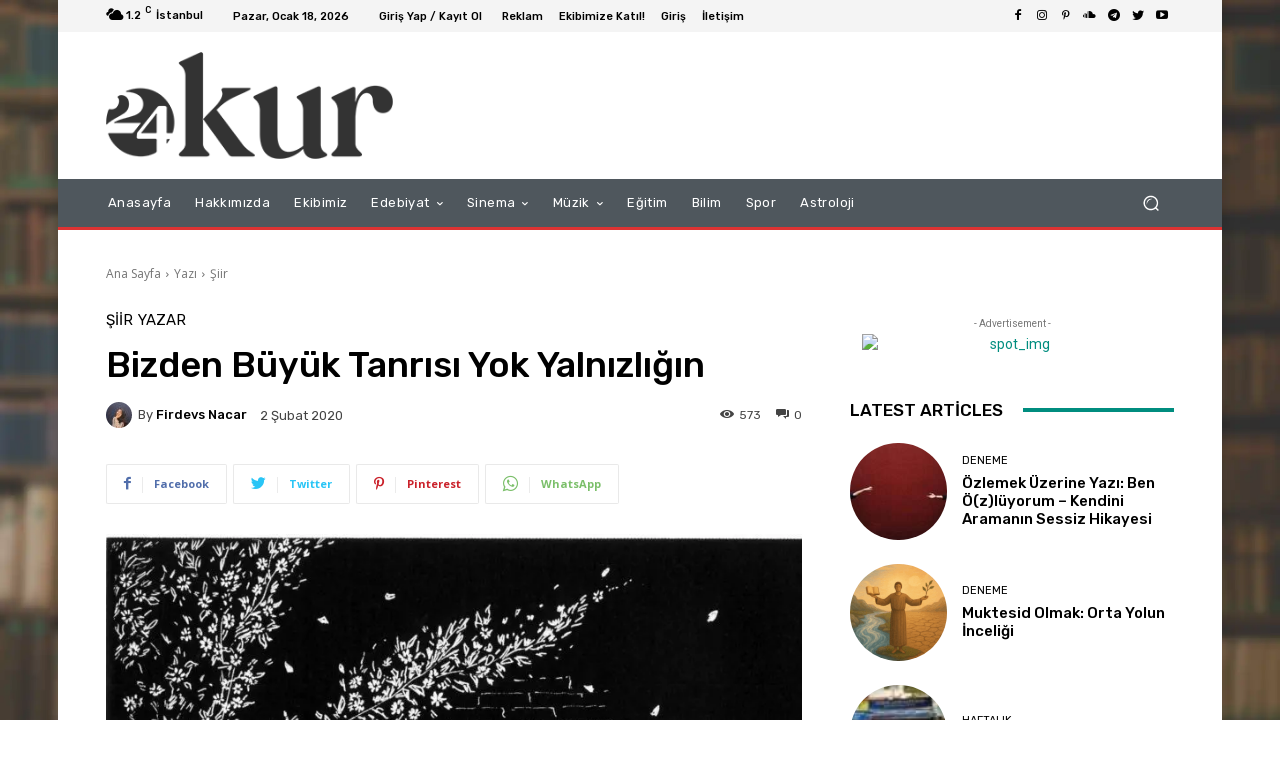

--- FILE ---
content_type: application/javascript
request_url: https://www.24okur.com/wp-content/cache/wpo-minify/1762944536/assets/wpo-minify-footer-c1cf5c04.min.js
body_size: 128498
content:

( function( domain, translations ) {
	var localeData = translations.locale_data[ domain ] || translations.locale_data.messages;
	localeData[""].domain = domain;
	wp.i18n.setLocaleData( localeData, domain );
} )( "contact-form-7", {"translation-revision-date":"2024-07-22 17:28:11+0000","generator":"GlotPress\/4.0.1","domain":"messages","locale_data":{"messages":{"":{"domain":"messages","plural-forms":"nplurals=2; plural=n > 1;","lang":"tr"},"This contact form is placed in the wrong place.":["Bu ileti\u015fim formu yanl\u0131\u015f yere yerle\u015ftirilmi\u015f."],"Error:":["Hata:"]}},"comment":{"reference":"includes\/js\/index.js"}} );
var wpcf7 = {
    "api": {
        "root": "https:\/\/www.24okur.com\/wp-json\/",
        "namespace": "contact-form-7\/v1"
    },
    "cached": 1
};
(()=>{"use strict";const e=window.wp.i18n,t=e=>Math.abs(parseInt(e,10)),a=(e,t,a)=>{const n=new CustomEvent(`wpcf7${t}`,{bubbles:!0,detail:a});"string"==typeof e&&(e=document.querySelector(e)),e.dispatchEvent(n)},n=(e,t)=>{const n=new Map([["init","init"],["validation_failed","invalid"],["acceptance_missing","unaccepted"],["spam","spam"],["aborted","aborted"],["mail_sent","sent"],["mail_failed","failed"],["submitting","submitting"],["resetting","resetting"],["validating","validating"],["payment_required","payment-required"]]);n.has(t)&&(t=n.get(t)),Array.from(n.values()).includes(t)||(t=`custom-${t=(t=t.replace(/[^0-9a-z]+/i," ").trim()).replace(/\s+/,"-")}`);const r=e.getAttribute("data-status");if(e.wpcf7.status=t,e.setAttribute("data-status",t),e.classList.add(t),r&&r!==t){e.classList.remove(r);const t={contactFormId:e.wpcf7.id,pluginVersion:e.wpcf7.pluginVersion,contactFormLocale:e.wpcf7.locale,unitTag:e.wpcf7.unitTag,containerPostId:e.wpcf7.containerPost,status:e.wpcf7.status,prevStatus:r};a(e,"statuschanged",t)}return t},r=e=>{const{root:t,namespace:a="contact-form-7/v1"}=wpcf7.api;return c.reduceRight(((e,t)=>a=>t(a,e)),(e=>{let n,r,{url:c,path:o,endpoint:s,headers:i,body:l,data:p,...d}=e;"string"==typeof s&&(n=a.replace(/^\/|\/$/g,""),r=s.replace(/^\//,""),o=r?n+"/"+r:n),"string"==typeof o&&(-1!==t.indexOf("?")&&(o=o.replace("?","&")),o=o.replace(/^\//,""),c=t+o),i={Accept:"application/json, */*;q=0.1",...i},delete i["X-WP-Nonce"],p&&(l=JSON.stringify(p),i["Content-Type"]="application/json");const f={code:"fetch_error",message:"You are probably offline."},u={code:"invalid_json",message:"The response is not a valid JSON response."};return window.fetch(c||o||window.location.href,{...d,headers:i,body:l}).then((e=>Promise.resolve(e).then((e=>{if(e.status>=200&&e.status<300)return e;throw e})).then((e=>{if(204===e.status)return null;if(e&&e.json)return e.json().catch((()=>{throw u}));throw u}))),(()=>{throw f}))}))(e)},c=[];function o(e,t={}){const{target:a,scope:r=e,...c}=t;if(void 0===e.wpcf7?.schema)return;const o={...e.wpcf7.schema};if(void 0!==a){if(!e.contains(a))return;if(!a.closest(".wpcf7-form-control-wrap[data-name]"))return;if(a.closest(".novalidate"))return}const p=r.querySelectorAll(".wpcf7-form-control-wrap"),d=Array.from(p).reduce(((e,t)=>(t.closest(".novalidate")||t.querySelectorAll(":where( input, textarea, select ):enabled").forEach((t=>{if(t.name)switch(t.type){case"button":case"image":case"reset":case"submit":break;case"checkbox":case"radio":t.checked&&e.append(t.name,t.value);break;case"select-multiple":for(const a of t.selectedOptions)e.append(t.name,a.value);break;case"file":for(const a of t.files)e.append(t.name,a);break;default:e.append(t.name,t.value)}})),e)),new FormData),f=e.getAttribute("data-status");Promise.resolve(n(e,"validating")).then((n=>{if(void 0!==swv){const n=swv.validate(o,d,t);for(const t of p){if(void 0===t.dataset.name)continue;const c=t.dataset.name;if(n.has(c)){const{error:t,validInputs:a}=n.get(c);i(e,c),void 0!==t&&s(e,c,t,{scope:r}),l(e,c,null!=a?a:[])}if(t.contains(a))break}}})).finally((()=>{n(e,f)}))}r.use=e=>{c.unshift(e)};const s=(e,t,a,n)=>{const{scope:r=e,...c}=null!=n?n:{},o=`${e.wpcf7?.unitTag}-ve-${t}`.replaceAll(/[^0-9a-z_-]+/gi,""),s=e.querySelector(`.wpcf7-form-control-wrap[data-name="${t}"] .wpcf7-form-control`);(()=>{const t=document.createElement("li");t.setAttribute("id",o),s&&s.id?t.insertAdjacentHTML("beforeend",`<a href="#${s.id}">${a}</a>`):t.insertAdjacentText("beforeend",a),e.wpcf7.parent.querySelector(".screen-reader-response ul").appendChild(t)})(),r.querySelectorAll(`.wpcf7-form-control-wrap[data-name="${t}"]`).forEach((e=>{const t=document.createElement("span");t.classList.add("wpcf7-not-valid-tip"),t.setAttribute("aria-hidden","true"),t.insertAdjacentText("beforeend",a),e.appendChild(t),e.querySelectorAll("[aria-invalid]").forEach((e=>{e.setAttribute("aria-invalid","true")})),e.querySelectorAll(".wpcf7-form-control").forEach((e=>{e.classList.add("wpcf7-not-valid"),e.setAttribute("aria-describedby",o),"function"==typeof e.setCustomValidity&&e.setCustomValidity(a),e.closest(".use-floating-validation-tip")&&(e.addEventListener("focus",(e=>{t.setAttribute("style","display: none")})),t.addEventListener("click",(e=>{t.setAttribute("style","display: none")})))}))}))},i=(e,t)=>{const a=`${e.wpcf7?.unitTag}-ve-${t}`.replaceAll(/[^0-9a-z_-]+/gi,"");e.wpcf7.parent.querySelector(`.screen-reader-response ul li#${a}`)?.remove(),e.querySelectorAll(`.wpcf7-form-control-wrap[data-name="${t}"]`).forEach((e=>{e.querySelector(".wpcf7-not-valid-tip")?.remove(),e.querySelectorAll("[aria-invalid]").forEach((e=>{e.setAttribute("aria-invalid","false")})),e.querySelectorAll(".wpcf7-form-control").forEach((e=>{e.removeAttribute("aria-describedby"),e.classList.remove("wpcf7-not-valid"),"function"==typeof e.setCustomValidity&&e.setCustomValidity("")}))}))},l=(e,t,a)=>{e.querySelectorAll(`[data-reflection-of="${t}"]`).forEach((e=>{if("output"===e.tagName.toLowerCase()){const t=e;0===a.length&&a.push(t.dataset.default),a.slice(0,1).forEach((e=>{e instanceof File&&(e=e.name),t.textContent=e}))}else e.querySelectorAll("output").forEach((e=>{e.hasAttribute("data-default")?0===a.length?e.removeAttribute("hidden"):e.setAttribute("hidden","hidden"):e.remove()})),a.forEach((a=>{a instanceof File&&(a=a.name);const n=document.createElement("output");n.setAttribute("name",t),n.textContent=a,e.appendChild(n)}))}))};function p(e,t={}){if(wpcf7.blocked)return d(e),void n(e,"submitting");const c=new FormData(e);t.submitter&&t.submitter.name&&c.append(t.submitter.name,t.submitter.value);const o={contactFormId:e.wpcf7.id,pluginVersion:e.wpcf7.pluginVersion,contactFormLocale:e.wpcf7.locale,unitTag:e.wpcf7.unitTag,containerPostId:e.wpcf7.containerPost,status:e.wpcf7.status,inputs:Array.from(c,(e=>{const t=e[0],a=e[1];return!t.match(/^_/)&&{name:t,value:a}})).filter((e=>!1!==e)),formData:c};r({endpoint:`contact-forms/${e.wpcf7.id}/feedback`,method:"POST",body:c,wpcf7:{endpoint:"feedback",form:e,detail:o}}).then((t=>{const r=n(e,t.status);return o.status=t.status,o.apiResponse=t,["invalid","unaccepted","spam","aborted"].includes(r)?a(e,r,o):["sent","failed"].includes(r)&&a(e,`mail${r}`,o),a(e,"submit",o),t})).then((t=>{t.posted_data_hash&&(e.querySelector('input[name="_wpcf7_posted_data_hash"]').value=t.posted_data_hash),"mail_sent"===t.status&&(e.reset(),e.wpcf7.resetOnMailSent=!0),t.invalid_fields&&t.invalid_fields.forEach((t=>{s(e,t.field,t.message)})),e.wpcf7.parent.querySelector('.screen-reader-response [role="status"]').insertAdjacentText("beforeend",t.message),e.querySelectorAll(".wpcf7-response-output").forEach((e=>{e.innerText=t.message}))})).catch((e=>console.error(e)))}r.use(((e,t)=>{if(e.wpcf7&&"feedback"===e.wpcf7.endpoint){const{form:t,detail:r}=e.wpcf7;d(t),a(t,"beforesubmit",r),n(t,"submitting")}return t(e)}));const d=e=>{e.querySelectorAll(".wpcf7-form-control-wrap").forEach((t=>{t.dataset.name&&i(e,t.dataset.name)})),e.wpcf7.parent.querySelector('.screen-reader-response [role="status"]').innerText="",e.querySelectorAll(".wpcf7-response-output").forEach((e=>{e.innerText=""}))};function f(e){const t=new FormData(e),c={contactFormId:e.wpcf7.id,pluginVersion:e.wpcf7.pluginVersion,contactFormLocale:e.wpcf7.locale,unitTag:e.wpcf7.unitTag,containerPostId:e.wpcf7.containerPost,status:e.wpcf7.status,inputs:Array.from(t,(e=>{const t=e[0],a=e[1];return!t.match(/^_/)&&{name:t,value:a}})).filter((e=>!1!==e)),formData:t};r({endpoint:`contact-forms/${e.wpcf7.id}/refill`,method:"GET",wpcf7:{endpoint:"refill",form:e,detail:c}}).then((t=>{e.wpcf7.resetOnMailSent?(delete e.wpcf7.resetOnMailSent,n(e,"mail_sent")):n(e,"init"),c.apiResponse=t,a(e,"reset",c)})).catch((e=>console.error(e)))}r.use(((e,t)=>{if(e.wpcf7&&"refill"===e.wpcf7.endpoint){const{form:t,detail:a}=e.wpcf7;d(t),n(t,"resetting")}return t(e)}));const u=(e,t)=>{for(const a in t){const n=t[a];e.querySelectorAll(`input[name="${a}"]`).forEach((e=>{e.value=""})),e.querySelectorAll(`img.wpcf7-captcha-${a.replaceAll(":","")}`).forEach((e=>{e.setAttribute("src",n)}));const r=/([0-9]+)\.(png|gif|jpeg)$/.exec(n);r&&e.querySelectorAll(`input[name="_wpcf7_captcha_challenge_${a}"]`).forEach((e=>{e.value=r[1]}))}},m=(e,t)=>{for(const a in t){const n=t[a][0],r=t[a][1];e.querySelectorAll(`.wpcf7-form-control-wrap[data-name="${a}"]`).forEach((e=>{e.querySelector(`input[name="${a}"]`).value="",e.querySelector(".wpcf7-quiz-label").textContent=n,e.querySelector(`input[name="_wpcf7_quiz_answer_${a}"]`).value=r}))}};function w(e){const a=new FormData(e);e.wpcf7={id:t(a.get("_wpcf7")),status:e.getAttribute("data-status"),pluginVersion:a.get("_wpcf7_version"),locale:a.get("_wpcf7_locale"),unitTag:a.get("_wpcf7_unit_tag"),containerPost:t(a.get("_wpcf7_container_post")),parent:e.closest(".wpcf7"),get schema(){return wpcf7.schemas.get(this.id)}},wpcf7.schemas.set(e.wpcf7.id,void 0),e.querySelectorAll(".has-spinner").forEach((e=>{e.insertAdjacentHTML("afterend",'<span class="wpcf7-spinner"></span>')})),(e=>{e.querySelectorAll(".wpcf7-exclusive-checkbox").forEach((t=>{t.addEventListener("change",(t=>{const a=t.target.getAttribute("name");e.querySelectorAll(`input[type="checkbox"][name="${a}"]`).forEach((e=>{e!==t.target&&(e.checked=!1)}))}))}))})(e),(e=>{e.querySelectorAll(".has-free-text").forEach((t=>{const a=t.querySelector("input.wpcf7-free-text"),n=t.querySelector('input[type="checkbox"], input[type="radio"]');a.disabled=!n.checked,e.addEventListener("change",(e=>{a.disabled=!n.checked,e.target===n&&n.checked&&a.focus()}))}))})(e),(e=>{e.querySelectorAll(".wpcf7-validates-as-url").forEach((e=>{e.addEventListener("change",(t=>{let a=e.value.trim();a&&!a.match(/^[a-z][a-z0-9.+-]*:/i)&&-1!==a.indexOf(".")&&(a=a.replace(/^\/+/,""),a="http://"+a),e.value=a}))}))})(e),(e=>{if(!e.querySelector(".wpcf7-acceptance")||e.classList.contains("wpcf7-acceptance-as-validation"))return;const t=()=>{let t=!0;e.querySelectorAll(".wpcf7-acceptance").forEach((e=>{if(!t||e.classList.contains("optional"))return;const a=e.querySelector('input[type="checkbox"]');(e.classList.contains("invert")&&a.checked||!e.classList.contains("invert")&&!a.checked)&&(t=!1)})),e.querySelectorAll(".wpcf7-submit").forEach((e=>{e.disabled=!t}))};t(),e.addEventListener("change",(e=>{t()})),e.addEventListener("wpcf7reset",(e=>{t()}))})(e),(e=>{const a=(e,a)=>{const n=t(e.getAttribute("data-starting-value")),r=t(e.getAttribute("data-maximum-value")),c=t(e.getAttribute("data-minimum-value")),o=e.classList.contains("down")?n-a.value.trim().length:a.value.trim().length;e.setAttribute("data-current-value",o),e.innerText=o,r&&r<a.value.length?e.classList.add("too-long"):e.classList.remove("too-long"),c&&a.value.length<c?e.classList.add("too-short"):e.classList.remove("too-short")},n=t=>{t={init:!1,...t},e.querySelectorAll(".wpcf7-character-count").forEach((n=>{const r=n.getAttribute("data-target-name"),c=e.querySelector(`[name="${r}"]`);c&&(c.value=c.defaultValue,a(n,c),t.init&&c.addEventListener("keyup",(e=>{a(n,c)})))}))};n({init:!0}),e.addEventListener("wpcf7reset",(e=>{n()}))})(e),window.addEventListener("load",(t=>{wpcf7.cached&&e.reset()})),e.addEventListener("reset",(t=>{wpcf7.reset(e)})),e.addEventListener("submit",(t=>{wpcf7.submit(e,{submitter:t.submitter}),t.preventDefault()})),e.addEventListener("wpcf7submit",(t=>{t.detail.apiResponse.captcha&&u(e,t.detail.apiResponse.captcha),t.detail.apiResponse.quiz&&m(e,t.detail.apiResponse.quiz)})),e.addEventListener("wpcf7reset",(t=>{t.detail.apiResponse.captcha&&u(e,t.detail.apiResponse.captcha),t.detail.apiResponse.quiz&&m(e,t.detail.apiResponse.quiz)})),e.addEventListener("change",(t=>{t.target.closest(".wpcf7-form-control")&&wpcf7.validate(e,{target:t.target})})),e.addEventListener("wpcf7statuschanged",(t=>{const a=t.detail.status;e.querySelectorAll(".active-on-any").forEach((e=>{e.removeAttribute("inert"),e.classList.remove("active-on-any")})),e.querySelectorAll(`.inert-on-${a}`).forEach((e=>{e.setAttribute("inert","inert"),e.classList.add("active-on-any")}))}))}document.addEventListener("DOMContentLoaded",(t=>{var a;if("undefined"!=typeof wpcf7)if(void 0!==wpcf7.api)if("function"==typeof window.fetch)if("function"==typeof window.FormData)if("function"==typeof NodeList.prototype.forEach)if("function"==typeof String.prototype.replaceAll){wpcf7={init:w,submit:p,reset:f,validate:o,schemas:new Map,...null!==(a=wpcf7)&&void 0!==a?a:{}},document.querySelectorAll("form .wpcf7[data-wpcf7-id]").forEach((t=>{const a=document.createElement("p");a.setAttribute("class","wpcf7-form-in-wrong-place");const n=document.createElement("strong");n.append((0,e.__)("Error:","contact-form-7"));const r=(0,e.__)("This contact form is placed in the wrong place.","contact-form-7");a.append(n," ",r),t.replaceWith(a)})),document.querySelectorAll(".wpcf7 > form").forEach((e=>{wpcf7.init(e),e.closest(".wpcf7").classList.replace("no-js","js")}));for(const e of wpcf7.schemas.keys())r({endpoint:`contact-forms/${e}/feedback/schema`,method:"GET"}).then((t=>{wpcf7.schemas.set(e,t)}))}else console.error("Your browser does not support String.replaceAll().");else console.error("Your browser does not support NodeList.forEach().");else console.error("Your browser does not support window.FormData().");else console.error("Your browser does not support window.fetch().");else console.error("wpcf7.api is not defined.");else console.error("wpcf7 is not defined.")}))})();



var wpcf7 = {
    "api": {
        "root": "https:\/\/www.24okur.com\/wp-json\/",
        "namespace": "contact-form-7\/v1"
    },
    "cached": 1
};
jQuery(document).ready(function(){var t=!1;void 0!==eztoc_smooth_local.JumpJsLinks&&1===parseInt(eztoc_smooth_local.JumpJsLinks)&&(t=!0),document.querySelectorAll(".ez-toc-link").forEach(t=>{t=t.replaceWith(t.cloneNode(!0))}),document.querySelectorAll(".ez-toc-section").forEach(t=>{t.setAttribute("ez-toc-data-id","#"+decodeURI(t.getAttribute("id")))}),jQuery("a.ez-toc-link").click(function(){let e=jQuery(this).attr("data-href"),i=jQuery(this).attr("href");if(1===parseInt(eztoc_smooth_local.add_request_uri)||1===parseInt(eztoc_smooth_local.add_self_reference_link)){if(jQuery(this).attr("data-href")){let r=jQuery(this).attr("data-href").split("#");r&&r.length>1&&(e=`#${r[1]}`)}if(jQuery(this).attr("href")){let a=jQuery(this).attr("href").split("#");a&&a.length>1&&(i=`#${a[1]}`)}}let l=t?e:i,o=jQuery("#wpadminbar"),s=jQuery("header"),h=0;if(parseInt(eztoc_smooth_local.scroll_offset)>30&&(h=parseInt(eztoc_smooth_local.scroll_offset)),o.length&&(h+=o.height()),(s.length&&"fixed"==s.css("position")||"sticky"==s.css("position"))&&(h+=s.height()),jQuery('[ez-toc-data-id="'+decodeURI(l)+'"]').length>0&&(h=jQuery('[ez-toc-data-id="'+decodeURI(l)+'"]').offset().top-h),jQuery("html, body").animate({scrollTop:h},500),t)return!1})});



var wpcf7 = {
    "api": {
        "root": "https:\/\/www.24okur.com\/wp-json\/",
        "namespace": "contact-form-7\/v1"
    },
    "cached": 1
};
/*!
 * JavaScript Cookie v2.2.1
 * https://github.com/js-cookie/js-cookie
 *
 * Copyright 2006, 2015 Klaus Hartl & Fagner Brack
 * Released under the MIT license
 */
!function(factory){var registeredInModuleLoader;if("function"==typeof define&&define.amd&&(define(factory),registeredInModuleLoader=!0),"object"==typeof exports&&(module.exports=factory(),registeredInModuleLoader=!0),!registeredInModuleLoader){var OldCookies=window.Cookies,api=window.Cookies=factory();api.noConflict=function(){return window.Cookies=OldCookies,api}}}((function(){function extend(){for(var i=0,result={};i<arguments.length;i++){var attributes=arguments[i];for(var key in attributes)result[key]=attributes[key]}return result}function decode(s){return s.replace(/(%[0-9A-Z]{2})+/g,decodeURIComponent)}function init(converter){function api(){}function set(key,value,attributes){if("undefined"!=typeof document){"number"==typeof(attributes=extend({path:"/"},api.defaults,attributes)).expires&&(attributes.expires=new Date(1*new Date+864e5*attributes.expires)),attributes.expires=attributes.expires?attributes.expires.toUTCString():"";try{var result=JSON.stringify(value);/^[\{\[]/.test(result)&&(value=result)}catch(e){}value=converter.write?converter.write(value,key):encodeURIComponent(String(value)).replace(/%(23|24|26|2B|3A|3C|3E|3D|2F|3F|40|5B|5D|5E|60|7B|7D|7C)/g,decodeURIComponent),key=encodeURIComponent(String(key)).replace(/%(23|24|26|2B|5E|60|7C)/g,decodeURIComponent).replace(/[\(\)]/g,escape);var stringifiedAttributes="";for(var attributeName in attributes)attributes[attributeName]&&(stringifiedAttributes+="; "+attributeName,!0!==attributes[attributeName]&&(stringifiedAttributes+="="+attributes[attributeName].split(";")[0]));return document.cookie=key+"="+value+stringifiedAttributes}}function get(key,json){if("undefined"!=typeof document){for(var jar={},cookies=document.cookie?document.cookie.split("; "):[],i=0;i<cookies.length;i++){var parts=cookies[i].split("="),cookie=parts.slice(1).join("=");json||'"'!==cookie.charAt(0)||(cookie=cookie.slice(1,-1));try{var name=decode(parts[0]);if(cookie=(converter.read||converter)(cookie,name)||decode(cookie),json)try{cookie=JSON.parse(cookie)}catch(e){}if(jar[name]=cookie,key===name)break}catch(e){}}return key?jar[key]:jar}}return api.set=set,api.get=function(key){return get(key,!1)},api.getJSON=function(key){return get(key,!0)},api.remove=function(key,attributes){set(key,"",extend(attributes,{expires:-1}))},api.defaults={},api.withConverter=init,api}return init((function(){}))}));



var wpcf7 = {
    "api": {
        "root": "https:\/\/www.24okur.com\/wp-json\/",
        "namespace": "contact-form-7\/v1"
    },
    "cached": 1
};
(function(){var a,b;a=this.jQuery||window.jQuery;b=a(window);a.fn.stick_in_parent=function(d){var p,m,o,n,j,h,k,f,l,e,c,g;if(d==null){d={};}g=d.sticky_class,h=d.inner_scrolling,c=d.recalc_every,e=d.parent,l=d.offset_top,f=d.spacer,o=d.bottoming;
if(l==null){l=0;}if(e==null){e=void 0;}if(h==null){h=true;}if(g==null){g="is_stuck";}p=a(document);if(o==null){o=true;}n=function(t,G,q,i,B,C,y,z){var D,H,r,F,I,s,w,u,x,A,v,E;
if(t.data("sticky_kit")){return;}t.data("sticky_kit",true);I=p.height();w=t.parent();if(e!=null){w=w.closest(e);}if(!w.length){throw"failed to find stick parent";
}r=false;D=false;v=f!=null?f&&t.closest(f):a("<div />");u=function(){var J,L,K;if(z){return;}I=p.height();J=parseInt(w.css("border-top-width"),10);L=parseInt(w.css("padding-top"),10);
G=parseInt(w.css("padding-bottom"),10);q=w.offset().top+J+L;i=w.height();if(r){r=false;D=false;if(f==null){t.insertAfter(v);v.detach();}t.css({position:"",top:"",width:"",bottom:""}).removeClass(g);
K=true;}B=t.offset().top-(parseInt(t.css("margin-top"),10)||0)-l;C=t.outerHeight(true);y=t.css("float");if(v){v.css({width:t.outerWidth(true),height:C,display:t.css("display"),"vertical-align":t.css("vertical-align"),"float":y});
}if(K){return E();}};u();if(C===i){return;}F=void 0;s=l;A=c;E=function(){var L,O,M,K,J,N;if(z){return;}M=false;if(A!=null){A-=1;if(A<=0){A=c;u();M=true;
}}if(!M&&p.height()!==I){u();M=true;}K=b.scrollTop();if(F!=null){O=K-F;}F=K;if(r){if(o){J=K+C+s>i+q;if(D&&!J){D=false;t.css({position:"fixed",bottom:"",top:s}).trigger("sticky_kit:unbottom");
}}if(K<B){r=false;s=l;if(f==null){if(y==="left"||y==="right"){t.insertAfter(v);}v.detach();}L={position:"",width:"",top:""};t.css(L).removeClass(g).trigger("sticky_kit:unstick");
}if(h){N=b.height();if(C+l>N){if(!D){s-=O;s=Math.max(N-C,s);s=Math.min(l,s);if(r){t.css({top:s+"px"});}}}}}else{if(K>B){r=true;L={position:"fixed",top:s};
L.width=t.css("box-sizing")==="border-box"?t.outerWidth()+"px":t.width()+"px";t.css(L).addClass(g);if(f==null){t.after(v);if(y==="left"||y==="right"){v.append(t);
}}t.trigger("sticky_kit:stick");}}if(r&&o){if(J==null){J=K+C+s>i+q;}if(!D&&J){D=true;if(w.css("position")==="static"){w.css({position:"relative"});}return t.css({position:"absolute",bottom:G,top:"auto"}).trigger("sticky_kit:bottom");
}}};x=function(){u();return E();};H=function(){z=true;b.off("touchmove",E);b.off("scroll",E);b.off("resize",x);a(document.body).off("sticky_kit:recalc",x);
t.off("sticky_kit:detach",H);t.removeData("sticky_kit");t.css({position:"",bottom:"",top:"",width:""});w.position("position","");if(r){if(f==null){if(y==="left"||y==="right"){t.insertAfter(v);
}v.remove();}return t.removeClass(g);}};b.on("touchmove",E);b.on("scroll",E);b.on("resize",x);a(document.body).on("sticky_kit:recalc",x);t.on("sticky_kit:detach",H);
return setTimeout(E,0);};for(j=0,k=this.length;j<k;j++){m=this[j];n(a(m));}return this;};}).call(this);



var wpcf7 = {
    "api": {
        "root": "https:\/\/www.24okur.com\/wp-json\/",
        "namespace": "contact-form-7\/v1"
    },
    "cached": 1
};
jQuery(function(e){if("undefined"!=typeof ezTOC){function t(){if(0!==e(".ez-toc-widget-container.ez-toc-affix").length){var t=30;void 0!==ezTOC.scroll_offset&&(t=parseInt(ezTOC.scroll_offset)),e(ezTOC.affixSelector).stick_in_parent({inner_scrolling:!1,offset_top:t})}if(e.fn.shrinkTOCWidth=function(){e(this).css({width:"auto",display:"table"}),/MSIE 7\./.test(navigator.userAgent)&&e(this).css("width","")},void 0!==ezTOC.visibility_hide_by_default){var i=e(".ez-toc-toggle:not(.ez-toc-loaded),.ez-toc-widget-sticky-toggle:not(.ez-toc-loaded)"),o=void 0!==ezTOC.visibility_hide_by_device?ezTOC.visibility_hide_by_device:0,c=ezTOC.visibility_hide_by_default;e.each(i,function(t,i){var n=e(this);e(n).addClass("ez-toc-loaded");var a=e(n).parents("#ez-toc-container,#ez-toc-widget-container,#ez-toc-widget-sticky-container").find("ul.ez-toc-list,ul.ez-toc-widget-sticky-list");e(a).hasClass("eztoc-toggle-hide-by-default")&&(c=1),"undefined"!=typeof Cookies&&(Cookies?(1==Cookies.get("ezTOC_hidetoc-"+t)?e(n).data("visible",!1):e(n).data("visible",!0),Cookies.remove("ezTOC_hidetoc-"+t)):(e(n).data("visible",!0),Cookies.remove("ezTOC_hidetoc-"+t))),c&&"0"!=o&&e(n).data("visible",!1),e(n).data("visible")||a.hide(),e(n).on("click",function(i){i.preventDefault();let o=document.querySelector("#ez-toc-container");if(o)o.classList.toggle("toc_close");else{let n=document.querySelector(".ez-toc-widget-container,.ez-toc-widget-sticky-container");n.classList.toggle("toc_close")}e(this).data("visible")?(e(this).data("visible",!1),"undefined"!=typeof Cookies&&Cookies&&(c?Cookies.set("ezTOC_hidetoc-"+t,null,{path:"/",sameSite:"Strict"}):Cookies.set("ezTOC_hidetoc-"+t,"1",{expires:30,path:"/",sameSite:"Strict"})),a.hide("fast")):(e(this).data("visible",!0),"undefined"!=typeof Cookies&&Cookies&&(c?Cookies.set("ezTOC_hidetoc-"+t,"1",{expires:30,path:"/",sameSite:"Strict"}):Cookies.set("ezTOC_hidetoc-"+t,null,{path:"/",sameSite:"Strict"})),a.show("fast"))})})}var n,a,l,s=e("span.ez-toc-section").toArray(),r=(n=s,n.reduce(function(t,i){var o;return t[i.id]=e('.ez-toc-widget-container .ez-toc-list a[href="#'+e(o=i).attr("id")+'"]'),t},{})),d=e.map(r,function(e,t){return e}),h=(a=5,void 0!==ezTOC.smooth_scroll&&1===parseInt(ezTOC.smooth_scroll)&&(a=void 0!==ezTOC.scroll_offset?parseInt(ezTOC.scroll_offset):30),l=e("#wpadminbar"),l.length&&(a+=l.height()),a);function f(){var t,i,o,c,n,a=(t=h,i=s,o=e(window).scrollTop()+t+1,c=i[0],n=o-e(c).offset().top,i.forEach(function(t){var i=o-e(t).offset().top;i>0&&i<n&&(n=i,c=t)}),c);if(a){var l,f,z,u,v,g,p,b,m,y=r[a.id];(function e(t,i){i.forEach(function(e){t!==e&&e.parent().hasClass("active")&&e.parent().removeClass("active")})})(y,d),(z=(l=y).parent()).hasClass("active")||z.addClass("active"),m=(u=f=z,v=e(u),g=v.html(),v.parent().append('<li id="ez-toc-height-test" class="active">'+g+"</li>"),p=e("#ez-toc-height-test"),b=p.height(),p.remove(),b-(v.children("ul").first().height()||0)),e(".ez-toc-widget-container ul.ez-toc-list li.active").css("height",m+"px")}}function z(){e(window).off("load resize scroll",f)}s.length>0&&e(".ez-toc-widget-container").length&&e(window).on("load resize scroll",f)}e("#ez-toc-container").length&&!e("#ez-toc-container .ez-toc-toggle label span").html()&&e("#ez-toc-container .ez-toc-toggle label").html(ezTOC.fallbackIcon),ezTOC.init=function(){t()},t(),void 0!==ezTOC.ajax_toggle&&1===parseInt(ezTOC.ajax_toggle)&&e(document).ajaxComplete(function(){t()})}e(document).on("click","#ez-toc-open-sub-hd",function(t){e(this).attr("id","ez-toc-open-sub-hd-active"),t.preventDefault()}),e(document).on("click","#ez-toc-open-sub-hd-active",function(t){e(this).attr("id","ez-toc-open-sub-hd"),t.preventDefault()}),e("#ez-toc-more-links-enabler").click(function(){e(".ez-toc-more-link").show(),e("#ez-toc-more-links-enabler").hide(),e("#ez-toc-more-links-disabler").attr("style","display:inline-block")}),e("#ez-toc-more-links-disabler").click(function(){e(".ez-toc-more-link").hide(),e("#ez-toc-more-links-enabler").show(),e("#ez-toc-more-links-disabler").hide()}),1===parseInt(ezTOC.chamomile_theme_is_on)&&e("#ez-toc-container").find(".hamburger").remove()});



var wpcf7 = {
    "api": {
        "root": "https:\/\/www.24okur.com\/wp-json\/",
        "namespace": "contact-form-7\/v1"
    },
    "cached": 1
};
/*! This file is auto-generated */
!function(n,t){var r,e;"object"==typeof exports&&"undefined"!=typeof module?module.exports=t():"function"==typeof define&&define.amd?define("underscore",t):(n="undefined"!=typeof globalThis?globalThis:n||self,r=n._,(e=n._=t()).noConflict=function(){return n._=r,e})}(this,function(){var n="1.13.7",t="object"==typeof self&&self.self===self&&self||"object"==typeof global&&global.global===global&&global||Function("return this")()||{},e=Array.prototype,V=Object.prototype,F="undefined"!=typeof Symbol?Symbol.prototype:null,P=e.push,f=e.slice,s=V.toString,q=V.hasOwnProperty,r="undefined"!=typeof ArrayBuffer,u="undefined"!=typeof DataView,U=Array.isArray,W=Object.keys,z=Object.create,L=r&&ArrayBuffer.isView,$=isNaN,C=isFinite,K=!{toString:null}.propertyIsEnumerable("toString"),J=["valueOf","isPrototypeOf","toString","propertyIsEnumerable","hasOwnProperty","toLocaleString"],G=Math.pow(2,53)-1;function l(u,o){return o=null==o?u.length-1:+o,function(){for(var n=Math.max(arguments.length-o,0),t=Array(n),r=0;r<n;r++)t[r]=arguments[r+o];switch(o){case 0:return u.call(this,t);case 1:return u.call(this,arguments[0],t);case 2:return u.call(this,arguments[0],arguments[1],t)}for(var e=Array(o+1),r=0;r<o;r++)e[r]=arguments[r];return e[o]=t,u.apply(this,e)}}function o(n){var t=typeof n;return"function"==t||"object"==t&&!!n}function H(n){return void 0===n}function Q(n){return!0===n||!1===n||"[object Boolean]"===s.call(n)}function i(n){var t="[object "+n+"]";return function(n){return s.call(n)===t}}var X=i("String"),Y=i("Number"),Z=i("Date"),nn=i("RegExp"),tn=i("Error"),rn=i("Symbol"),en=i("ArrayBuffer"),a=i("Function"),t=t.document&&t.document.childNodes,p=a="function"!=typeof/./&&"object"!=typeof Int8Array&&"function"!=typeof t?function(n){return"function"==typeof n||!1}:a,t=i("Object"),un=u&&(!/\[native code\]/.test(String(DataView))||t(new DataView(new ArrayBuffer(8)))),a="undefined"!=typeof Map&&t(new Map),u=i("DataView");var h=un?function(n){return null!=n&&p(n.getInt8)&&en(n.buffer)}:u,v=U||i("Array");function y(n,t){return null!=n&&q.call(n,t)}var on=i("Arguments"),an=(!function(){on(arguments)||(on=function(n){return y(n,"callee")})}(),on);function fn(n){return Y(n)&&$(n)}function cn(n){return function(){return n}}function ln(t){return function(n){n=t(n);return"number"==typeof n&&0<=n&&n<=G}}function sn(t){return function(n){return null==n?void 0:n[t]}}var d=sn("byteLength"),pn=ln(d),hn=/\[object ((I|Ui)nt(8|16|32)|Float(32|64)|Uint8Clamped|Big(I|Ui)nt64)Array\]/;var vn=r?function(n){return L?L(n)&&!h(n):pn(n)&&hn.test(s.call(n))}:cn(!1),g=sn("length");function yn(n,t){t=function(t){for(var r={},n=t.length,e=0;e<n;++e)r[t[e]]=!0;return{contains:function(n){return!0===r[n]},push:function(n){return r[n]=!0,t.push(n)}}}(t);var r=J.length,e=n.constructor,u=p(e)&&e.prototype||V,o="constructor";for(y(n,o)&&!t.contains(o)&&t.push(o);r--;)(o=J[r])in n&&n[o]!==u[o]&&!t.contains(o)&&t.push(o)}function b(n){if(!o(n))return[];if(W)return W(n);var t,r=[];for(t in n)y(n,t)&&r.push(t);return K&&yn(n,r),r}function dn(n,t){var r=b(t),e=r.length;if(null==n)return!e;for(var u=Object(n),o=0;o<e;o++){var i=r[o];if(t[i]!==u[i]||!(i in u))return!1}return!0}function m(n){return n instanceof m?n:this instanceof m?void(this._wrapped=n):new m(n)}function gn(n){return new Uint8Array(n.buffer||n,n.byteOffset||0,d(n))}m.VERSION=n,m.prototype.valueOf=m.prototype.toJSON=m.prototype.value=function(){return this._wrapped},m.prototype.toString=function(){return String(this._wrapped)};var bn="[object DataView]";function mn(n,t,r,e){var u;return n===t?0!==n||1/n==1/t:null!=n&&null!=t&&(n!=n?t!=t:("function"==(u=typeof n)||"object"==u||"object"==typeof t)&&function n(t,r,e,u){t instanceof m&&(t=t._wrapped);r instanceof m&&(r=r._wrapped);var o=s.call(t);if(o!==s.call(r))return!1;if(un&&"[object Object]"==o&&h(t)){if(!h(r))return!1;o=bn}switch(o){case"[object RegExp]":case"[object String]":return""+t==""+r;case"[object Number]":return+t!=+t?+r!=+r:0==+t?1/+t==1/r:+t==+r;case"[object Date]":case"[object Boolean]":return+t==+r;case"[object Symbol]":return F.valueOf.call(t)===F.valueOf.call(r);case"[object ArrayBuffer]":case bn:return n(gn(t),gn(r),e,u)}o="[object Array]"===o;if(!o&&vn(t)){var i=d(t);if(i!==d(r))return!1;if(t.buffer===r.buffer&&t.byteOffset===r.byteOffset)return!0;o=!0}if(!o){if("object"!=typeof t||"object"!=typeof r)return!1;var i=t.constructor,a=r.constructor;if(i!==a&&!(p(i)&&i instanceof i&&p(a)&&a instanceof a)&&"constructor"in t&&"constructor"in r)return!1}e=e||[];u=u||[];var f=e.length;for(;f--;)if(e[f]===t)return u[f]===r;e.push(t);u.push(r);if(o){if((f=t.length)!==r.length)return!1;for(;f--;)if(!mn(t[f],r[f],e,u))return!1}else{var c,l=b(t);if(f=l.length,b(r).length!==f)return!1;for(;f--;)if(c=l[f],!y(r,c)||!mn(t[c],r[c],e,u))return!1}e.pop();u.pop();return!0}(n,t,r,e))}function c(n){if(!o(n))return[];var t,r=[];for(t in n)r.push(t);return K&&yn(n,r),r}function jn(e){var u=g(e);return function(n){if(null==n)return!1;var t=c(n);if(g(t))return!1;for(var r=0;r<u;r++)if(!p(n[e[r]]))return!1;return e!==_n||!p(n[wn])}}var wn="forEach",t=["clear","delete"],u=["get","has","set"],U=t.concat(wn,u),_n=t.concat(u),r=["add"].concat(t,wn,"has"),u=a?jn(U):i("Map"),t=a?jn(_n):i("WeakMap"),U=a?jn(r):i("Set"),a=i("WeakSet");function j(n){for(var t=b(n),r=t.length,e=Array(r),u=0;u<r;u++)e[u]=n[t[u]];return e}function An(n){for(var t={},r=b(n),e=0,u=r.length;e<u;e++)t[n[r[e]]]=r[e];return t}function xn(n){var t,r=[];for(t in n)p(n[t])&&r.push(t);return r.sort()}function Sn(f,c){return function(n){var t=arguments.length;if(c&&(n=Object(n)),!(t<2||null==n))for(var r=1;r<t;r++)for(var e=arguments[r],u=f(e),o=u.length,i=0;i<o;i++){var a=u[i];c&&void 0!==n[a]||(n[a]=e[a])}return n}}var On=Sn(c),w=Sn(b),Mn=Sn(c,!0);function En(n){var t;return o(n)?z?z(n):((t=function(){}).prototype=n,n=new t,t.prototype=null,n):{}}function Bn(n){return v(n)?n:[n]}function _(n){return m.toPath(n)}function Nn(n,t){for(var r=t.length,e=0;e<r;e++){if(null==n)return;n=n[t[e]]}return r?n:void 0}function In(n,t,r){n=Nn(n,_(t));return H(n)?r:n}function Tn(n){return n}function A(t){return t=w({},t),function(n){return dn(n,t)}}function kn(t){return t=_(t),function(n){return Nn(n,t)}}function x(u,o,n){if(void 0===o)return u;switch(null==n?3:n){case 1:return function(n){return u.call(o,n)};case 3:return function(n,t,r){return u.call(o,n,t,r)};case 4:return function(n,t,r,e){return u.call(o,n,t,r,e)}}return function(){return u.apply(o,arguments)}}function Dn(n,t,r){return null==n?Tn:p(n)?x(n,t,r):(o(n)&&!v(n)?A:kn)(n)}function Rn(n,t){return Dn(n,t,1/0)}function S(n,t,r){return m.iteratee!==Rn?m.iteratee(n,t):Dn(n,t,r)}function Vn(){}function Fn(n,t){return null==t&&(t=n,n=0),n+Math.floor(Math.random()*(t-n+1))}m.toPath=Bn,m.iteratee=Rn;var O=Date.now||function(){return(new Date).getTime()};function Pn(t){function r(n){return t[n]}var n="(?:"+b(t).join("|")+")",e=RegExp(n),u=RegExp(n,"g");return function(n){return e.test(n=null==n?"":""+n)?n.replace(u,r):n}}var r={"&":"&amp;","<":"&lt;",">":"&gt;",'"':"&quot;","'":"&#x27;","`":"&#x60;"},qn=Pn(r),r=Pn(An(r)),Un=m.templateSettings={evaluate:/<%([\s\S]+?)%>/g,interpolate:/<%=([\s\S]+?)%>/g,escape:/<%-([\s\S]+?)%>/g},Wn=/(.)^/,zn={"'":"'","\\":"\\","\r":"r","\n":"n","\u2028":"u2028","\u2029":"u2029"},Ln=/\\|'|\r|\n|\u2028|\u2029/g;function $n(n){return"\\"+zn[n]}var Cn=/^\s*(\w|\$)+\s*$/;var Kn=0;function Jn(n,t,r,e,u){return e instanceof t?(e=En(n.prototype),o(t=n.apply(e,u))?t:e):n.apply(r,u)}var M=l(function(u,o){function i(){for(var n=0,t=o.length,r=Array(t),e=0;e<t;e++)r[e]=o[e]===a?arguments[n++]:o[e];for(;n<arguments.length;)r.push(arguments[n++]);return Jn(u,i,this,this,r)}var a=M.placeholder;return i}),Gn=(M.placeholder=m,l(function(t,r,e){var u;if(p(t))return u=l(function(n){return Jn(t,u,r,this,e.concat(n))});throw new TypeError("Bind must be called on a function")})),E=ln(g);function B(n,t,r,e){if(e=e||[],t||0===t){if(t<=0)return e.concat(n)}else t=1/0;for(var u=e.length,o=0,i=g(n);o<i;o++){var a=n[o];if(E(a)&&(v(a)||an(a)))if(1<t)B(a,t-1,r,e),u=e.length;else for(var f=0,c=a.length;f<c;)e[u++]=a[f++];else r||(e[u++]=a)}return e}var Hn=l(function(n,t){var r=(t=B(t,!1,!1)).length;if(r<1)throw new Error("bindAll must be passed function names");for(;r--;){var e=t[r];n[e]=Gn(n[e],n)}return n});var Qn=l(function(n,t,r){return setTimeout(function(){return n.apply(null,r)},t)}),Xn=M(Qn,m,1);function Yn(n){return function(){return!n.apply(this,arguments)}}function Zn(n,t){var r;return function(){return 0<--n&&(r=t.apply(this,arguments)),n<=1&&(t=null),r}}var nt=M(Zn,2);function tt(n,t,r){t=S(t,r);for(var e,u=b(n),o=0,i=u.length;o<i;o++)if(t(n[e=u[o]],e,n))return e}function rt(o){return function(n,t,r){t=S(t,r);for(var e=g(n),u=0<o?0:e-1;0<=u&&u<e;u+=o)if(t(n[u],u,n))return u;return-1}}var et=rt(1),ut=rt(-1);function ot(n,t,r,e){for(var u=(r=S(r,e,1))(t),o=0,i=g(n);o<i;){var a=Math.floor((o+i)/2);r(n[a])<u?o=a+1:i=a}return o}function it(o,i,a){return function(n,t,r){var e=0,u=g(n);if("number"==typeof r)0<o?e=0<=r?r:Math.max(r+u,e):u=0<=r?Math.min(r+1,u):r+u+1;else if(a&&r&&u)return n[r=a(n,t)]===t?r:-1;if(t!=t)return 0<=(r=i(f.call(n,e,u),fn))?r+e:-1;for(r=0<o?e:u-1;0<=r&&r<u;r+=o)if(n[r]===t)return r;return-1}}var at=it(1,et,ot),ft=it(-1,ut);function ct(n,t,r){t=(E(n)?et:tt)(n,t,r);if(void 0!==t&&-1!==t)return n[t]}function N(n,t,r){if(t=x(t,r),E(n))for(u=0,o=n.length;u<o;u++)t(n[u],u,n);else for(var e=b(n),u=0,o=e.length;u<o;u++)t(n[e[u]],e[u],n);return n}function I(n,t,r){t=S(t,r);for(var e=!E(n)&&b(n),u=(e||n).length,o=Array(u),i=0;i<u;i++){var a=e?e[i]:i;o[i]=t(n[a],a,n)}return o}function lt(f){return function(n,t,r,e){var u=3<=arguments.length;return function(n,t,r,e){var u=!E(n)&&b(n),o=(u||n).length,i=0<f?0:o-1;for(e||(r=n[u?u[i]:i],i+=f);0<=i&&i<o;i+=f){var a=u?u[i]:i;r=t(r,n[a],a,n)}return r}(n,x(t,e,4),r,u)}}var st=lt(1),pt=lt(-1);function T(n,e,t){var u=[];return e=S(e,t),N(n,function(n,t,r){e(n,t,r)&&u.push(n)}),u}function ht(n,t,r){t=S(t,r);for(var e=!E(n)&&b(n),u=(e||n).length,o=0;o<u;o++){var i=e?e[o]:o;if(!t(n[i],i,n))return!1}return!0}function vt(n,t,r){t=S(t,r);for(var e=!E(n)&&b(n),u=(e||n).length,o=0;o<u;o++){var i=e?e[o]:o;if(t(n[i],i,n))return!0}return!1}function k(n,t,r,e){return E(n)||(n=j(n)),0<=at(n,t,r="number"==typeof r&&!e?r:0)}var yt=l(function(n,r,e){var u,o;return p(r)?o=r:(r=_(r),u=r.slice(0,-1),r=r[r.length-1]),I(n,function(n){var t=o;if(!t){if(null==(n=u&&u.length?Nn(n,u):n))return;t=n[r]}return null==t?t:t.apply(n,e)})});function dt(n,t){return I(n,kn(t))}function gt(n,e,t){var r,u,o=-1/0,i=-1/0;if(null==e||"number"==typeof e&&"object"!=typeof n[0]&&null!=n)for(var a=0,f=(n=E(n)?n:j(n)).length;a<f;a++)null!=(r=n[a])&&o<r&&(o=r);else e=S(e,t),N(n,function(n,t,r){u=e(n,t,r),(i<u||u===-1/0&&o===-1/0)&&(o=n,i=u)});return o}var bt=/[^\ud800-\udfff]|[\ud800-\udbff][\udc00-\udfff]|[\ud800-\udfff]/g;function mt(n){return n?v(n)?f.call(n):X(n)?n.match(bt):E(n)?I(n,Tn):j(n):[]}function jt(n,t,r){if(null==t||r)return(n=E(n)?n:j(n))[Fn(n.length-1)];for(var e=mt(n),r=g(e),u=(t=Math.max(Math.min(t,r),0),r-1),o=0;o<t;o++){var i=Fn(o,u),a=e[o];e[o]=e[i],e[i]=a}return e.slice(0,t)}function D(o,t){return function(r,e,n){var u=t?[[],[]]:{};return e=S(e,n),N(r,function(n,t){t=e(n,t,r);o(u,n,t)}),u}}var wt=D(function(n,t,r){y(n,r)?n[r].push(t):n[r]=[t]}),_t=D(function(n,t,r){n[r]=t}),At=D(function(n,t,r){y(n,r)?n[r]++:n[r]=1}),xt=D(function(n,t,r){n[r?0:1].push(t)},!0);function St(n,t,r){return t in r}var Ot=l(function(n,t){var r={},e=t[0];if(null!=n){p(e)?(1<t.length&&(e=x(e,t[1])),t=c(n)):(e=St,t=B(t,!1,!1),n=Object(n));for(var u=0,o=t.length;u<o;u++){var i=t[u],a=n[i];e(a,i,n)&&(r[i]=a)}}return r}),Mt=l(function(n,r){var t,e=r[0];return p(e)?(e=Yn(e),1<r.length&&(t=r[1])):(r=I(B(r,!1,!1),String),e=function(n,t){return!k(r,t)}),Ot(n,e,t)});function Et(n,t,r){return f.call(n,0,Math.max(0,n.length-(null==t||r?1:t)))}function Bt(n,t,r){return null==n||n.length<1?null==t||r?void 0:[]:null==t||r?n[0]:Et(n,n.length-t)}function R(n,t,r){return f.call(n,null==t||r?1:t)}var Nt=l(function(n,t){return t=B(t,!0,!0),T(n,function(n){return!k(t,n)})}),It=l(function(n,t){return Nt(n,t)});function Tt(n,t,r,e){Q(t)||(e=r,r=t,t=!1),null!=r&&(r=S(r,e));for(var u=[],o=[],i=0,a=g(n);i<a;i++){var f=n[i],c=r?r(f,i,n):f;t&&!r?(i&&o===c||u.push(f),o=c):r?k(o,c)||(o.push(c),u.push(f)):k(u,f)||u.push(f)}return u}var kt=l(function(n){return Tt(B(n,!0,!0))});function Dt(n){for(var t=n&&gt(n,g).length||0,r=Array(t),e=0;e<t;e++)r[e]=dt(n,e);return r}var Rt=l(Dt);function Vt(n,t){return n._chain?m(t).chain():t}function Ft(r){return N(xn(r),function(n){var t=m[n]=r[n];m.prototype[n]=function(){var n=[this._wrapped];return P.apply(n,arguments),Vt(this,t.apply(m,n))}}),m}N(["pop","push","reverse","shift","sort","splice","unshift"],function(t){var r=e[t];m.prototype[t]=function(){var n=this._wrapped;return null!=n&&(r.apply(n,arguments),"shift"!==t&&"splice"!==t||0!==n.length||delete n[0]),Vt(this,n)}}),N(["concat","join","slice"],function(n){var t=e[n];m.prototype[n]=function(){var n=this._wrapped;return Vt(this,n=null!=n?t.apply(n,arguments):n)}});n=Ft({__proto__:null,VERSION:n,restArguments:l,isObject:o,isNull:function(n){return null===n},isUndefined:H,isBoolean:Q,isElement:function(n){return!(!n||1!==n.nodeType)},isString:X,isNumber:Y,isDate:Z,isRegExp:nn,isError:tn,isSymbol:rn,isArrayBuffer:en,isDataView:h,isArray:v,isFunction:p,isArguments:an,isFinite:function(n){return!rn(n)&&C(n)&&!isNaN(parseFloat(n))},isNaN:fn,isTypedArray:vn,isEmpty:function(n){var t;return null==n||("number"==typeof(t=g(n))&&(v(n)||X(n)||an(n))?0===t:0===g(b(n)))},isMatch:dn,isEqual:function(n,t){return mn(n,t)},isMap:u,isWeakMap:t,isSet:U,isWeakSet:a,keys:b,allKeys:c,values:j,pairs:function(n){for(var t=b(n),r=t.length,e=Array(r),u=0;u<r;u++)e[u]=[t[u],n[t[u]]];return e},invert:An,functions:xn,methods:xn,extend:On,extendOwn:w,assign:w,defaults:Mn,create:function(n,t){return n=En(n),t&&w(n,t),n},clone:function(n){return o(n)?v(n)?n.slice():On({},n):n},tap:function(n,t){return t(n),n},get:In,has:function(n,t){for(var r=(t=_(t)).length,e=0;e<r;e++){var u=t[e];if(!y(n,u))return!1;n=n[u]}return!!r},mapObject:function(n,t,r){t=S(t,r);for(var e=b(n),u=e.length,o={},i=0;i<u;i++){var a=e[i];o[a]=t(n[a],a,n)}return o},identity:Tn,constant:cn,noop:Vn,toPath:Bn,property:kn,propertyOf:function(t){return null==t?Vn:function(n){return In(t,n)}},matcher:A,matches:A,times:function(n,t,r){var e=Array(Math.max(0,n));t=x(t,r,1);for(var u=0;u<n;u++)e[u]=t(u);return e},random:Fn,now:O,escape:qn,unescape:r,templateSettings:Un,template:function(o,n,t){n=Mn({},n=!n&&t?t:n,m.templateSettings);var r,t=RegExp([(n.escape||Wn).source,(n.interpolate||Wn).source,(n.evaluate||Wn).source].join("|")+"|$","g"),i=0,a="__p+='";if(o.replace(t,function(n,t,r,e,u){return a+=o.slice(i,u).replace(Ln,$n),i=u+n.length,t?a+="'+\n((__t=("+t+"))==null?'':_.escape(__t))+\n'":r?a+="'+\n((__t=("+r+"))==null?'':__t)+\n'":e&&(a+="';\n"+e+"\n__p+='"),n}),a+="';\n",t=n.variable){if(!Cn.test(t))throw new Error("variable is not a bare identifier: "+t)}else a="with(obj||{}){\n"+a+"}\n",t="obj";a="var __t,__p='',__j=Array.prototype.join,print=function(){__p+=__j.call(arguments,'');};\n"+a+"return __p;\n";try{r=new Function(t,"_",a)}catch(n){throw n.source=a,n}function e(n){return r.call(this,n,m)}return e.source="function("+t+"){\n"+a+"}",e},result:function(n,t,r){var e=(t=_(t)).length;if(!e)return p(r)?r.call(n):r;for(var u=0;u<e;u++){var o=null==n?void 0:n[t[u]];void 0===o&&(o=r,u=e),n=p(o)?o.call(n):o}return n},uniqueId:function(n){var t=++Kn+"";return n?n+t:t},chain:function(n){return(n=m(n))._chain=!0,n},iteratee:Rn,partial:M,bind:Gn,bindAll:Hn,memoize:function(e,u){function o(n){var t=o.cache,r=""+(u?u.apply(this,arguments):n);return y(t,r)||(t[r]=e.apply(this,arguments)),t[r]}return o.cache={},o},delay:Qn,defer:Xn,throttle:function(r,e,u){function o(){l=!1===u.leading?0:O(),i=null,c=r.apply(a,f),i||(a=f=null)}function n(){var n=O(),t=(l||!1!==u.leading||(l=n),e-(n-l));return a=this,f=arguments,t<=0||e<t?(i&&(clearTimeout(i),i=null),l=n,c=r.apply(a,f),i||(a=f=null)):i||!1===u.trailing||(i=setTimeout(o,t)),c}var i,a,f,c,l=0;return u=u||{},n.cancel=function(){clearTimeout(i),l=0,i=a=f=null},n},debounce:function(t,r,e){function u(){var n=O()-i;n<r?o=setTimeout(u,r-n):(o=null,e||(f=t.apply(c,a)),o||(a=c=null))}var o,i,a,f,c,n=l(function(n){return c=this,a=n,i=O(),o||(o=setTimeout(u,r),e&&(f=t.apply(c,a))),f});return n.cancel=function(){clearTimeout(o),o=a=c=null},n},wrap:function(n,t){return M(t,n)},negate:Yn,compose:function(){var r=arguments,e=r.length-1;return function(){for(var n=e,t=r[e].apply(this,arguments);n--;)t=r[n].call(this,t);return t}},after:function(n,t){return function(){if(--n<1)return t.apply(this,arguments)}},before:Zn,once:nt,findKey:tt,findIndex:et,findLastIndex:ut,sortedIndex:ot,indexOf:at,lastIndexOf:ft,find:ct,detect:ct,findWhere:function(n,t){return ct(n,A(t))},each:N,forEach:N,map:I,collect:I,reduce:st,foldl:st,inject:st,reduceRight:pt,foldr:pt,filter:T,select:T,reject:function(n,t,r){return T(n,Yn(S(t)),r)},every:ht,all:ht,some:vt,any:vt,contains:k,includes:k,include:k,invoke:yt,pluck:dt,where:function(n,t){return T(n,A(t))},max:gt,min:function(n,e,t){var r,u,o=1/0,i=1/0;if(null==e||"number"==typeof e&&"object"!=typeof n[0]&&null!=n)for(var a=0,f=(n=E(n)?n:j(n)).length;a<f;a++)null!=(r=n[a])&&r<o&&(o=r);else e=S(e,t),N(n,function(n,t,r){((u=e(n,t,r))<i||u===1/0&&o===1/0)&&(o=n,i=u)});return o},shuffle:function(n){return jt(n,1/0)},sample:jt,sortBy:function(n,e,t){var u=0;return e=S(e,t),dt(I(n,function(n,t,r){return{value:n,index:u++,criteria:e(n,t,r)}}).sort(function(n,t){var r=n.criteria,e=t.criteria;if(r!==e){if(e<r||void 0===r)return 1;if(r<e||void 0===e)return-1}return n.index-t.index}),"value")},groupBy:wt,indexBy:_t,countBy:At,partition:xt,toArray:mt,size:function(n){return null==n?0:(E(n)?n:b(n)).length},pick:Ot,omit:Mt,first:Bt,head:Bt,take:Bt,initial:Et,last:function(n,t,r){return null==n||n.length<1?null==t||r?void 0:[]:null==t||r?n[n.length-1]:R(n,Math.max(0,n.length-t))},rest:R,tail:R,drop:R,compact:function(n){return T(n,Boolean)},flatten:function(n,t){return B(n,t,!1)},without:It,uniq:Tt,unique:Tt,union:kt,intersection:function(n){for(var t=[],r=arguments.length,e=0,u=g(n);e<u;e++){var o=n[e];if(!k(t,o)){for(var i=1;i<r&&k(arguments[i],o);i++);i===r&&t.push(o)}}return t},difference:Nt,unzip:Dt,transpose:Dt,zip:Rt,object:function(n,t){for(var r={},e=0,u=g(n);e<u;e++)t?r[n[e]]=t[e]:r[n[e][0]]=n[e][1];return r},range:function(n,t,r){null==t&&(t=n||0,n=0),r=r||(t<n?-1:1);for(var e=Math.max(Math.ceil((t-n)/r),0),u=Array(e),o=0;o<e;o++,n+=r)u[o]=n;return u},chunk:function(n,t){if(null==t||t<1)return[];for(var r=[],e=0,u=n.length;e<u;)r.push(f.call(n,e,e+=t));return r},mixin:Ft,default:m});return n._=n});



var wpcf7 = {
    "api": {
        "root": "https:\/\/www.24okur.com\/wp-json\/",
        "namespace": "contact-form-7\/v1"
    },
    "cached": 1
};
var tdbAutoload={};
(function(g,c,m){var p=g(document),h=g(c);tdbAutoload={original_post_id:null,loaded_posts:[],is_ajax_running:!1,init:function(){var a=g("#tdb-autoload-article");if(0!==a.length){var e=a.data("autoload"),b=a.data("autoload-type"),l=a.data("autoload-count"),d=a.data("autoload-org-post-id"),k=d,f=0;tdbAutoload.original_post_id=d;tdbAutoload.loaded_posts.push(d);tdbAutoload.log("%c tdbAutoload(inf) art. settings","background: #ffaa00; color: #ffffff; padding:3px 6px");tdbAutoload.log("tdbAutoload status: "+e);
tdbAutoload.log("tdbAutoload type: "+b);tdbAutoload.log("tdbAutoload original post id: "+d);tdbAutoload.log("tdbAutoload count: "+parseInt(l,10));tdbAutoload.log("tdbAutoload scroll percent: "+c.tdb_p_autoload_vars.autoloadScrollPercent);b=m.debounce(function(){tdbAutoload.log("ajax autoload > scroll");if(!0!==tdbAutoload.is_ajax_running){var b=100*h.scrollTop()/(p.height()-h.height()),e=c.tdb_p_autoload_vars.autoloadScrollPercent;(!l||f<parseInt(l,10))&&b>=e&&d===k&&(tdbAutoload._ajaxLoadingStart(a),
tdbAutoload.is_ajax_running=!0,g.ajax({timeout:5E4,type:"POST",url:tdbAutoload._getRestEndPoint("td-cloud-library/ajax_autoload","uid="+tdbAutoload._getUniqueID()),data:{currentPostId:k,originalPostId:tdbAutoload.original_post_id,loadedPosts:tdbAutoload.loaded_posts},success:function(b,e,n){null!==b&&void 0===b.error&&(void 0!==b.noPosts?tdbAutoload._ajaxLoadingEnd(a):(f++,e=g(b.article),g(e).appendTo(a.find(".tdc-content-wrap")),k=d=b.id,tdbAutoload.loaded_posts.push(d),e.filter("#tdb-infinte-post-"+
k+"-iframe").on("load",function(){var b=g(this);tdbAutoload.is_ajax_running=!1;tdbAutoload._ajaxLoadingEnd(a);b.css("opacity",1);setTimeout(function(){var a=b.contents().find("html").outerHeight(!0)+2;tdbAutoload.log("initial iframe load height set to: "+a);b.height(a)},50);b.contents().find("html").attr("id",b.attr("id"));b.contents().find(".grecaptcha-badge").css("visibility","hidden");var e=c.MutationObserver||c.WebKitMutationObserver||c.MozMutationObserver,f=document.querySelector("#"+b.attr("id")),
n=(f.contentDocument||f.contentWindow.document).getElementsByTagName("html"),d=m.debounce(function(){var a=n[0].offsetHeight;tdbAutoload.log("setHeight: height set to: "+a);b.height(a)},10);(new e(function(a){a.forEach(function(a){tdbAutoload.log("mutation occurred!");tdbAutoload.log(a);d()})})).observe(n[0],{childList:!0,subtree:!0})})))},error:function(a,b,e){}}))}},100);var n=m.debounce(function(){tdbAutoload.log("ajax_autoload > resize");g(".tdb-autoload-wrap").find(".tdb-infinte-post-iframe").each(function(){var a=
g(this);a.height(a.contents().find("html").outerHeight())})},100),q=m.debounce(function(){tdbAutoload.log("ajax autoload > scroll location change");tdbAutoload._locationChange()},100);"on"===e&&(h.scroll(b),h.scroll(q),h.resize(n),h.resize(function(){}),h.scroll(function(){}))}},_fixSmartSidebar:function(){var a=h.scrollTop(),e=a+h.height();g(".tdb-autoload-wrap").find("iframe").each(function(){var b=g(this),c=b.offset().top-g("#wpadminbar").outerHeight(),d=b.outerHeight(!0);b=b.attr("id");c<a&&c+
d>e&&document.getElementById(b).contentWindow.tdSmartSidebar.td_events_scroll(a-c)})},_locationChange:function(){var a=h.scrollTop(),e=a+h.height(),b=[];g(".tdb-autoload-wrap").find("article, iframe").filter(function(){return g(this).parent().hasClass("tdb-autoload-wrap")}).each(function(){var f=g(this),c=g(".td-header-menu-wrap.td-affix");c=c.length?c.outerHeight():0;var d=g("#wpadminbar");d=d.length?d.outerHeight():0;c=f.offset().top-(c+d);var k=f.outerHeight(!0);d=f.data("post-url");var h="",l=
f.data("post-title");f.is("iframe")?(f=f.contents().find("#tdb-autoload-article article"),f.length&&(h=f.data("post-edit-url"))):h=f.data("post-edit-url");f=c+k;c<a&&f>e?b.push({top:c,bottom:f,post_url:d,post_edit_url:h,post_title:l}):c>a&&c<e?b.push({top:c,bottom:f,post_url:d,post_edit_url:h,post_title:l}):f>a&&f<e&&b.push({top:c,bottom:f,post_url:d,post_edit_url:h,post_title:l})});if(0===b.length){var l=c.location.href;var d=c.tdb_p_autoload_vars.origPostEditUrl;var k=document.title}else 1===b.length?
(k=b.pop(),l=k.post_url,d=k.post_edit_url,k=k.post_title):(l=b[0].post_url,d=b[0].post_edit_url,k=b[0].post_title);tdbAutoload._updatePostURL(l,d,k)},_updatePostURL:function(a,e,b){c.location.href===a||""===a||c.location.href.includes(a)||(c.history.replaceState(null,null,a),document.title=b,c.tdb_p_autoload_vars.isAdminBarShowing&&e&&g("#wp-admin-bar-edit").find("a").attr("href",e))},_ajaxLoadingStart:function(a){g(".td-loader-gif").remove();a.find(".tdc-content-wrap").append('<div class="td-loader-gif td-loader-animation-start tdb-loader-autoload"></div>');
tdLoadingBox.init(tds_theme_color_site_wide);setTimeout(function(){g(".td-loader-gif").removeClass("td-loader-animation-start").addClass("td-loader-animation-mid")},50)},_ajaxLoadingEnd:function(a){a.find(".td-loader-gif").removeClass("td-loader-animation-mid").addClass("td-loader-animation-end");setTimeout(function(){a.find(".td-loader-gif").remove();tdLoadingBox.stop()},400)},_getRestEndPoint:function(a,e){return m.isEmpty(c.tdb_global_vars.permalinkStructure)?c.tdb_global_vars.wpRestUrl+a+"&"+
e:c.tdb_global_vars.wpRestUrl+a+"?"+e},_getUniqueID:function(){function a(){return Math.floor(65536*(1+Math.random())).toString(16).substring(1)}return a()+a()+"-"+a()+"-"+a()+"-"+a()+"-"+a()+a()+a()},log:function(a,c){}};p.ready(function(){tdbAutoload.init()})})(jQuery,this,_);



var wpcf7 = {
    "api": {
        "root": "https:\/\/www.24okur.com\/wp-json\/",
        "namespace": "contact-form-7\/v1"
    },
    "cached": 1
};
/*
 Magnific Popup - v0.9.9 - 2013-12-27
 http://dimsemenov.com/plugins/magnific-popup/
 Copyright (c) 2013 Dmitry Semenov;  Hammer.JS - v2.0.8 - 2016-04-23
 http://hammerjs.github.io/

 Copyright (c) 2016 Jorik Tangelder;
 Licensed under the MIT license */
var $jscomp=$jscomp||{};$jscomp.scope={};$jscomp.arrayIteratorImpl=function(a){var b=0;return function(){return b<a.length?{done:!1,value:a[b++]}:{done:!0}}};$jscomp.arrayIterator=function(a){return{next:$jscomp.arrayIteratorImpl(a)}};$jscomp.makeIterator=function(a){var b="undefined"!=typeof Symbol&&Symbol.iterator&&a[Symbol.iterator];return b?b.call(a):$jscomp.arrayIterator(a)};var tdAnalytics={};
(function(){tdAnalytics={_fbPixelId:"",_gaTrackingId:"",_gaErrors:[],_fbErrors:[],init:function(){!0!==tdAnalytics._inIframe()&&("undefined"!==typeof window.dataLayer&&window.dataLayer.forEach(function(a,b,c){"config"===a[0]&&(tdAnalytics._gaTrackingId=a[1])}),"undefined"!==typeof fbq&&setTimeout(function(){tdAnalytics._fbPixelId=fbq.getState().pixels[0].id},500),jQuery("body").on("click",".tdm_block_button .tds-button .tdm-btn, .tdm_block_icon_box .tds-button .tdm-btn, .td_block_single_image .td_single_image_bg, .tds-newsletter .tdn-btn-wrap button",
function(a){a.target.classList.contains("tdn-submit-btn")||a.preventDefault();var b=jQuery(this),c={ga:{},fb:{},eventTarget:"",eventTargetAtt:a.target.getAttribute("target")};a.target.classList.contains("tdm-btn-text")?c.eventTarget=a.target.parentElement.getAttribute("href"):c.eventTarget=a.target.getAttribute("href");void 0!==b.data("ga-event-action")&&(c.ga.eventAction=b.data("ga-event-action"));void 0!==b.data("ga-event-cat")&&(c.ga.eventCategory=b.data("ga-event-cat"));void 0!==b.data("ga-event-label")&&
(c.ga.eventLabel=b.data("ga-event-label"));void 0!==b.data("fb-event-name")&&(c.fb.eventName=b.data("fb-event-name"));void 0!==b.data("fb-event-content-name")&&(c.fb.eventContentName=b.data("fb-event-content-name"));tdAnalytics._trackEvent(c)}))},_trackEvent:function(a){"undefined"===typeof a.ga.eventAction&&tdAnalytics._gaErrors.push({errorId:"eventActionError",errorMessage:"Google analytics event action is undefined."});"undefined"===typeof a.ga.eventCategory&&tdAnalytics._gaErrors.push({errorId:"eventCategory",
errorMessage:"Google analytics event category is undefined."});window[window.GoogleAnalyticsObject||"ga"]||tdAnalytics._gaErrors.push({errorId:"GoogleAnalyticsPageCode",errorMessage:"Google Analytics code is not loaded on the current page."});""===tdAnalytics._gaTrackingId&&tdAnalytics._gaErrors.push({errorId:"GoogleAnalyticsTrackingId",errorMessage:"Google Analytics TrackingId is missing on the current page."});0===tdAnalytics._gaErrors.length&&gtag("event",a.ga.eventAction,{event_category:a.ga.eventCategory,
event_label:a.ga.eventLabel,event_callback:function(){console.log(" %c GA Success","color: green; font-weight: bold;")}});"undefined"===typeof window.fbq&&tdAnalytics._fbErrors.push({errorId:"FacebookPixelPageCode",errorMessage:"Facebook Pixel events code is not loaded on the current page."});""===tdAnalytics._fbPixelId&&tdAnalytics._fbErrors.push({errorId:"FacebookPixelTrackingId",errorMessage:"Facebook Pixel TrackingId is missing on the current page."});"undefined"===typeof a.fb.eventName&&tdAnalytics._fbErrors.push({errorId:"FacebookPixelEventName",
errorMessage:"Facebook pixel standard event name is not set ( undefined )."});0===tdAnalytics._fbErrors.length&&("undefined"!==typeof a.fb.eventContentName?fbq("track",a.fb.eventName,{content_name:a.fb.eventContentName}):fbq("track",a.fb.eventName),console.log(" %c FB track sent","color: green; font-weight: bold;"));setTimeout(function(){a.eventTarget&&("_blank"===a.eventTargetAtt?window.open(a.eventTarget):window.location=a.eventTarget)},150)},_inIframe:function(){try{return window.self!==window.top}catch(a){return!0}},
_displayErrors:function(){if(0<tdAnalytics._gaErrors.length)for(;0<tdAnalytics._gaErrors.length;){var a=tdAnalytics._gaErrors.shift();console.warn(a.errorId+": "+a.errorMessage)}if(0<tdAnalytics._fbErrors.length)for(;0<tdAnalytics._fbErrors.length;)a=tdAnalytics._fbErrors.shift(),console.warn(a.errorId+": "+a.errorMessage)}}})();jQuery(window).ready(function(){tdAnalytics.init()});jQuery.easing.jswing=jQuery.easing.swing;
jQuery.extend(jQuery.easing,{def:"easeOutQuad",swing:function(a,b,c,d,f){return jQuery.easing[jQuery.easing.def](a,b,c,d,f)},easeInQuad:function(a,b,c,d,f){return d*(b/=f)*b+c},easeOutQuad:function(a,b,c,d,f){return-d*(b/=f)*(b-2)+c},easeInOutQuad:function(a,b,c,d,f){return 1>(b/=f/2)?d/2*b*b+c:-d/2*(--b*(b-2)-1)+c},easeInCubic:function(a,b,c,d,f){return d*(b/=f)*b*b+c},easeOutCubic:function(a,b,c,d,f){return d*((b=b/f-1)*b*b+1)+c},easeInOutCubic:function(a,b,c,d,f){return 1>(b/=f/2)?d/2*b*b*b+c:
d/2*((b-=2)*b*b+2)+c},easeInQuart:function(a,b,c,d,f){return d*(b/=f)*b*b*b+c},easeOutQuart:function(a,b,c,d,f){return-d*((b=b/f-1)*b*b*b-1)+c},easeInOutQuart:function(a,b,c,d,f){return 1>(b/=f/2)?d/2*b*b*b*b+c:-d/2*((b-=2)*b*b*b-2)+c},easeInQuint:function(a,b,c,d,f){return d*(b/=f)*b*b*b*b+c},easeOutQuint:function(a,b,c,d,f){return d*((b=b/f-1)*b*b*b*b+1)+c},easeInOutQuint:function(a,b,c,d,f){return 1>(b/=f/2)?d/2*b*b*b*b*b+c:d/2*((b-=2)*b*b*b*b+2)+c},easeInSine:function(a,b,c,d,f){return-d*Math.cos(b/
f*(Math.PI/2))+d+c},easeOutSine:function(a,b,c,d,f){return d*Math.sin(b/f*(Math.PI/2))+c},easeInOutSine:function(a,b,c,d,f){return-d/2*(Math.cos(Math.PI*b/f)-1)+c},easeInExpo:function(a,b,c,d,f){return 0==b?c:d*Math.pow(2,10*(b/f-1))+c},easeOutExpo:function(a,b,c,d,f){return b==f?c+d:d*(-Math.pow(2,-10*b/f)+1)+c},easeInOutExpo:function(a,b,c,d,f){return 0==b?c:b==f?c+d:1>(b/=f/2)?d/2*Math.pow(2,10*(b-1))+c:d/2*(-Math.pow(2,-10*--b)+2)+c},easeInCirc:function(a,b,c,d,f){return-d*(Math.sqrt(1-(b/=f)*
b)-1)+c},easeOutCirc:function(a,b,c,d,f){return d*Math.sqrt(1-(b=b/f-1)*b)+c},easeInOutCirc:function(a,b,c,d,f){return 1>(b/=f/2)?-d/2*(Math.sqrt(1-b*b)-1)+c:d/2*(Math.sqrt(1-(b-=2)*b)+1)+c},easeInElastic:function(a,b,c,d,f){a=1.70158;var e=0,g=d;if(0==b)return c;if(1==(b/=f))return c+d;e||(e=.3*f);g<Math.abs(d)?(g=d,a=e/4):a=e/(2*Math.PI)*Math.asin(d/g);return-(g*Math.pow(2,10*--b)*Math.sin(2*(b*f-a)*Math.PI/e))+c},easeOutElastic:function(a,b,c,d,f){a=1.70158;var e=0,g=d;if(0==b)return c;if(1==(b/=
f))return c+d;e||(e=.3*f);g<Math.abs(d)?(g=d,a=e/4):a=e/(2*Math.PI)*Math.asin(d/g);return g*Math.pow(2,-10*b)*Math.sin(2*(b*f-a)*Math.PI/e)+d+c},easeInOutElastic:function(a,b,c,d,f){a=1.70158;var e=0,g=d;if(0==b)return c;if(2==(b/=f/2))return c+d;e||(e=.3*f*1.5);g<Math.abs(d)?(g=d,a=e/4):a=e/(2*Math.PI)*Math.asin(d/g);return 1>b?-.5*g*Math.pow(2,10*--b)*Math.sin(2*(b*f-a)*Math.PI/e)+c:.5*g*Math.pow(2,-10*--b)*Math.sin(2*(b*f-a)*Math.PI/e)+d+c},easeInBack:function(a,b,c,d,f,e){void 0==e&&(e=1.70158);
return d*(b/=f)*b*((e+1)*b-e)+c},easeOutBack:function(a,b,c,d,f,e){void 0==e&&(e=1.70158);return d*((b=b/f-1)*b*((e+1)*b+e)+1)+c},easeInOutBack:function(a,b,c,d,f,e){void 0==e&&(e=1.70158);return 1>(b/=f/2)?d/2*b*b*(((e*=1.525)+1)*b-e)+c:d/2*((b-=2)*b*(((e*=1.525)+1)*b+e)+2)+c},easeInBounce:function(a,b,c,d,f){return d-jQuery.easing.easeOutBounce(a,f-b,0,d,f)+c},easeOutBounce:function(a,b,c,d,f){return(b/=f)<1/2.75?7.5625*d*b*b+c:b<2/2.75?d*(7.5625*(b-=1.5/2.75)*b+.75)+c:b<2.5/2.75?d*(7.5625*(b-=
2.25/2.75)*b+.9375)+c:d*(7.5625*(b-=2.625/2.75)*b+.984375)+c},easeInOutBounce:function(a,b,c,d,f){return b<f/2?.5*jQuery.easing.easeInBounce(a,2*b,0,d,f)+c:.5*jQuery.easing.easeOutBounce(a,2*b-f,0,d,f)+.5*d+c}});
(function(a){a.fn.supersubs=function(b){var c=a.extend({},a.fn.supersubs.defaults,b);return this.each(function(){var b=a(this),f=a.meta?a.extend({},c,b.data()):c;setTimeout(function(b){var c=b.find(".sub-menu").show(),d=a('<li id="menu-fontsize">&#8212;</li>').css({padding:0,position:"absolute",top:"-999em",width:"auto"}).appendTo(b)[0].clientWidth;a("#menu-fontsize").remove();c.each(function(b){b=a(this);var c=b.children(),e=c.children("a"),g=c.css("white-space","nowrap").css("float");b.add(c).add(e).css({"float":"none",
width:"auto"});e=b[0].clientWidth/d;e+=f.extraWidth;e>f.maxWidth?e=f.maxWidth:e<f.minWidth&&(e=f.minWidth);e+="em";f.applyMin?b.css("min-width",e):b.css("width",e);c.css({"float":g,width:"100%","white-space":"normal"}).each(function(){var b=a(this).children("ul"),c=void 0!==b.css("left")?"left":"right";b.css(c,"100%")});b.parent().hasClass("tdb-menu-item-inactive")&&b.parent().removeClass("tdb-menu-item-inactive")}).hide()},500,b)})};a.fn.supersubs.defaults={minWidth:9,maxWidth:25,extraWidth:0,applyMin:!1}})(jQuery);
(function(a){var b=0,c=0,d=0,f=0,e="ontouchstart"in window||0<navigator.msMaxTouchPoints,g="onorientationchange"in window,k=!1,n=!1,r=!1,J=!1,u=!1,E="pointer",t="pointer",R=[],P=[],ra=[],X=[],B=[],ea=[],C=[],v=[],D=[],fa=[],oa=[],m={showScrollbar:function(b,c){b.scrollbarHide&&a("."+c).css({opacity:b.scrollbarOpacity,filter:"alpha(opacity:"+100*b.scrollbarOpacity+")"})},hideScrollbar:function(a,b,c,d,f,e,g,k,n,r){if(a.scrollbar&&a.scrollbarHide)for(var h=c;h<c+25;h++)b[b.length]=m.hideScrollbarIntervalTimer(10*
h,d[c],(c+24-h)/24,f,e,g,k,n,r,a)},hideScrollbarInterval:function(b,c,d,e,g,l,k,n,r){f=-1*b/D[n]*(g-l-k-e);m.setSliderOffset("."+d,f);a("."+d).css({opacity:r.scrollbarOpacity*c,filter:"alpha(opacity:"+r.scrollbarOpacity*c*100+")"})},slowScrollHorizontalInterval:function(b,c,d,e,g,l,k,n,r,J,E,u,t,y,A,q,N,p,H){if(H.infiniteSlider){if(d<=-1*D[q]||d<=-1*fa[q]){var h=a(b).width();if(d<=-1*fa[q]){var G=-1*E[0];a(c).each(function(b){m.setSliderOffset(a(c)[b],G+N);b<u.length&&(u[b]=-1*G);G+=A[b]});d+=-1*
u[0];v[q]=-1*u[0]+N;D[q]=v[q]+h-l;C[q]=0}for(;d<=-1*D[q];){var x=0,M=m.getSliderOffset(a(c[0]),"x");a(c).each(function(a){m.getSliderOffset(this,"x")<M&&(M=m.getSliderOffset(this,"x"),x=a)});t=v[q]+h;m.setSliderOffset(a(c)[x],t);v[q]=-1*u[1]+N;D[q]=v[q]+h-l;u.splice(0,1);u.splice(u.length,0,-1*t+N);C[q]++}}if(d>=-1*v[q]||0<=d){h=a(b).width();if(0<d)for(G=-1*E[0],a(c).each(function(b){m.setSliderOffset(a(c)[b],G+N);b<u.length&&(u[b]=-1*G);G+=A[b]}),d-=-1*u[0],v[q]=-1*u[0]+N,D[q]=v[q]+h-l,C[q]=y;0<
-1*u[0]-h+N;){var w=0,Y=m.getSliderOffset(a(c[0]),"x");a(c).each(function(a){m.getSliderOffset(this,"x")>Y&&(Y=m.getSliderOffset(this,"x"),w=a)});t=v[q]-A[w];m.setSliderOffset(a(c)[w],t);u.splice(0,0,-1*t+N);u.splice(u.length-1,1);v[q]=-1*u[0]+N;D[q]=v[q]+h-l;C[q]--;B[q]++}for(;d>-1*v[q];)w=0,Y=m.getSliderOffset(a(c[0]),"x"),a(c).each(function(a){m.getSliderOffset(this,"x")>Y&&(Y=m.getSliderOffset(this,"x"),w=a)}),t=v[q]-A[w],m.setSliderOffset(a(c)[w],t),u.splice(0,0,-1*t+N),u.splice(u.length-1,1),
v[q]=-1*u[0]+N,D[q]=v[q]+h-l,C[q]--}}E=!1;l=m.calcActiveOffset(H,d,u,l,C[q],y,J,q);t=(l+C[q]+y)%y;H.infiniteSlider?t!=ea[q]&&(E=!0):l!=B[q]&&(E=!0);if(E&&(y=new m.args("change",H,b,a(b).children(":eq("+t+")"),t,p),a(b).parent().data("args",y),""!=H.onSlideChange))H.onSlideChange(y);B[q]=l;ea[q]=t;d=Math.floor(d);if(q!=a(b).parent().data("args").data.sliderNumber)return!0;m.setSliderOffset(b,d);H.scrollbar&&(f=Math.floor((-1*d-v[q]+N)/(D[q]-v[q]+N)*(k-n-g)),b=g-r,d>=-1*v[q]+N?(b=g-r- -1*f,m.setSliderOffset(a("."+
e),0)):(d<=-1*D[q]+1&&(b=k-n-r-f),m.setSliderOffset(a("."+e),f)),a("."+e).css({width:b+"px"}))},slowScrollHorizontal:function(b,c,d,f,e,g,k,n,r,u,J,E,t,y,A,q,N,p,H,I,Q){var h=m.getSliderOffset(b,"x");g=[];var G=0,l=25/1024*n;frictionCoefficient=Q.frictionCoefficient;elasticFrictionCoefficient=Q.elasticFrictionCoefficient;snapFrictionCoefficient=Q.snapFrictionCoefficient;e>Q.snapVelocityThreshold&&Q.snapToChildren&&!H?G=1:e<-1*Q.snapVelocityThreshold&&Q.snapToChildren&&!H&&(G=-1);e<-1*l?e=-1*l:e>l&&
(e=l);a(b)[0]!==a(p)[0]&&(G*=-1,e*=-2);p=C[A];if(Q.infiniteSlider)var x=v[A],M=D[A];H=[];l=[];for(var w=0;w<t.length;w++)H[w]=t[w],w<c.length&&(l[w]=m.getSliderOffset(a(c[w]),"x"));for(;1<e||-1>e;){e*=frictionCoefficient;h+=e;(h>-1*v[A]||h<-1*D[A])&&!Q.infiniteSlider&&(e*=elasticFrictionCoefficient,h+=e);if(Q.infiniteSlider){if(h<=-1*M){M=a(b).width();var Y=0,K=l[0];for(w=0;w<l.length;w++)l[w]<K&&(K=l[w],Y=w);w=x+M;l[Y]=w;x=-1*H[1]+I;M=x+M-n;H.splice(0,1);H.splice(H.length,0,-1*w+I);p++}if(h>=-1*
x){M=a(b).width();Y=0;K=l[0];for(w=0;w<l.length;w++)l[w]>K&&(K=l[w],Y=w);w=x-y[Y];l[Y]=w;H.splice(0,0,-1*w+I);H.splice(H.length-1,1);x=-1*H[0]+I;M=x+M-n;p--}}g[g.length]=h}l=!1;e=m.calcActiveOffset(Q,h,H,n,p,N,B[A],A);x=(e+p+N)%N;Q.snapToChildren&&(Q.infiniteSlider?x!=ea[A]&&(l=!0):e!=B[A]&&(l=!0),0>G&&!l?(e++,e>=t.length&&!Q.infiniteSlider&&(e=t.length-1)):0<G&&!l&&(e--,0>e&&!Q.infiniteSlider&&(e=0)));if(Q.snapToChildren||(h>-1*v[A]||h<-1*D[A])&&!Q.infiniteSlider){(h>-1*v[A]||h<-1*D[A])&&!Q.infiniteSlider?
g.splice(0,g.length):(g.splice(.1*g.length,g.length),h=0<g.length?g[g.length-1]:h);for(;h<H[e]-.5||h>H[e]+.5;)h=(h-H[e])*snapFrictionCoefficient+H[e],g[g.length]=h;g[g.length]=H[e]}G=1;0!=g.length%2&&(G=0);for(h=0;h<d.length;h++)clearTimeout(d[h]);p=(e+p+N)%N;x=0;for(h=G;h<g.length;h+=2)if(h==G||1<Math.abs(g[h]-x)||h>=g.length-2)x=g[h],d[d.length]=m.slowScrollHorizontalIntervalTimer(10*h,b,c,g[h],f,k,n,r,u,J,e,E,t,q,N,y,A,I,p,Q);x=(e+C[A]+N)%N;""!=Q.onSlideComplete&&1<g.length&&(d[d.length]=m.onSlideCompleteTimer(10*
(h+1),Q,b,a(b).children(":eq("+x+")"),p,A));d[d.length]=m.updateBackfaceVisibilityTimer(10*(h+1),c,A,N,Q);X[A]=d;m.hideScrollbar(Q,d,h,g,f,k,n,u,J,A)},onSlideComplete:function(b,c,d,f,e){d=new m.args("complete",b,a(c),d,f,f);a(c).parent().data("args",d);if(""!=b.onSlideComplete)b.onSlideComplete(d)},getSliderOffset:function(b,c){c="x"==c?4:5;if(!k||n||r)b=parseInt(a(b).css("left"),10);else{for(var d=["-webkit-transform","-moz-transform","transform"],f,e=0;e<d.length;e++)if(void 0!=a(b).css(d[e])&&
0<a(b).css(d[e]).length){f=a(b).css(d[e]).split(",");break}b=void 0==f[c]?0:parseInt(f[c],10)}return b},setSliderOffset:function(b,c){c=parseInt(c,10);!k||n||r?a(b).css({left:c+"px"}):a(b).css({msTransform:"matrix(1,0,0,1,"+c+",0)",webkitTransform:"matrix(1,0,0,1,"+c+",0)",MozTransform:"matrix(1,0,0,1,"+c+",0)",transform:"matrix(1,0,0,1,"+c+",0)"})},setBrowserInfo:function(){null!=navigator.userAgent.match("WebKit")?(E="-webkit-grab",t="-webkit-grabbing"):null!=navigator.userAgent.match("Gecko")?
(u=!0,E="move",t="-moz-grabbing"):null!=navigator.userAgent.match("MSIE 7")?J=n=!0:null!=navigator.userAgent.match("MSIE 8")?J=r=!0:null!=navigator.userAgent.match("MSIE 9")&&(J=!0)},has3DTransform:function(){var b=!1,c=a("<div />").css({msTransform:"matrix(1,1,1,1,1,1)",webkitTransform:"matrix(1,1,1,1,1,1)",MozTransform:"matrix(1,1,1,1,1,1)",transform:"matrix(1,1,1,1,1,1)"});""==c.attr("style")?b=!1:u&&21<=parseInt(navigator.userAgent.split("/")[3],10)?b=!1:void 0!=c.attr("style")&&(b=!0);return b},
getSlideNumber:function(a,b,c){return(a-C[b]+c)%c},calcActiveOffset:function(a,b,c,d,f,e,g,k){f=!1;a=[];var h;b>c[0]&&(h=0);b<c[c.length-1]&&(h=e-1);for(e=0;e<c.length;e++)c[e]<=b&&c[e]>b-d&&(f||c[e]==b||(a[a.length]=c[e-1]),a[a.length]=c[e],f=!0);0==a.length&&(a[0]=c[c.length-1]);for(e=f=0;e<a.length;e++)g=Math.abs(b-a[e]),g<d&&(f=a[e],d=g);for(e=0;e<c.length;e++)f==c[e]&&(h=e);return h},changeSlide:function(b,c,d,e,f,g,k,n,r,u,J,t,E,y,A,q,v,p){m.autoSlidePause(y);for(var h=0;h<e.length;h++)clearTimeout(e[h]);
var G=Math.ceil(p.autoSlideTransTimer/10)+1,l=m.getSliderOffset(c,"x"),x=t[b];x-=l;var w=b-(B[y]+C[y]+q)%q;if(p.infiniteSlider){b=(b-C[y]+2*q)%q;h=!1;0==b&&2==q&&(b=q,t[b]=t[b-1]-a(d).eq(0).outerWidth(!0),h=!0);x=t[b];x-=l;var M=[t[b]-a(c).width(),t[b]+a(c).width()];h&&t.splice(t.length-1,1);for(h=0;h<M.length;h++)Math.abs(M[h]-l)<Math.abs(x)&&(x=M[h]-l)}0>x&&-1==w?x+=a(c).width():0<x&&1==w&&(x-=a(c).width());w=[];m.showScrollbar(p,f);for(h=0;h<=G;h++)M=h,M/=G,M--,M=l+x*(Math.pow(M,5)+1),w[w.length]=
M;G=(b+C[y]+q)%q;for(h=l=0;h<w.length;h++){if(0==h||1<Math.abs(w[h]-l)||h>=w.length-2)l=w[h],e[h]=m.slowScrollHorizontalIntervalTimer(10*(h+1),c,d,w[h],f,g,k,n,r,u,b,J,t,A,q,E,y,v,G,p);0==h&&""!=p.onSlideStart&&(x=(B[y]+C[y]+q)%q,p.onSlideStart(new m.args("start",p,c,a(c).children(":eq("+x+")"),x,b)))}l=!1;p.infiniteSlider?G!=ea[y]&&(l=!0):b!=B[y]&&(l=!0);l&&""!=p.onSlideComplete&&(e[e.length]=m.onSlideCompleteTimer(10*(h+1),p,c,a(c).children(":eq("+G+")"),G,y));X[y]=e;m.hideScrollbar(p,e,h,w,f,g,
k,r,u,y);m.autoSlide(c,d,e,f,g,k,n,r,u,J,t,E,y,A,q,v,p)},changeOffset:function(b,c,d,e,f,g,k,n,r,u,J,t,E,y,A,q,N,p){m.autoSlidePause(y);for(var h=0;h<e.length;h++)clearTimeout(e[h]);p.infiniteSlider||(b=b>-1*v[y]+N?-1*v[y]+N:b,b=b<-1*D[y]?-1*D[y]:b);var l=Math.ceil(p.autoSlideTransTimer/10)+1,G=m.getSliderOffset(c,"x");h=(m.calcActiveOffset(p,b,t,k,C,q,B[y],y)+C[y]+q)%q;var x=t.slice();if(p.snapToChildren&&!p.infiniteSlider)b=t[h];else if(p.infiniteSlider&&p.snapToChildren){for(;b>=x[0];)x.splice(0,
0,x[q-1]+a(c).width()),x.splice(q,1);for(;b<=x[q-1];)x.splice(q,0,x[0]-a(c).width()),x.splice(0,1);h=m.calcActiveOffset(p,b,x,k,C,q,B[y],y);b=x[h]}var w=b-G;b=[];m.showScrollbar(p,f);for(x=0;x<=l;x++){var M=x;M/=l;M--;M=G+w*(Math.pow(M,5)+1);b[b.length]=M}l=(h+C[y]+q)%q;for(x=G=0;x<b.length;x++){if(0==x||1<Math.abs(b[x]-G)||x>=b.length-2)G=b[x],e[x]=m.slowScrollHorizontalIntervalTimer(10*(x+1),c,d,b[x],f,g,k,n,r,u,h,J,t,A,q,E,y,N,l,p);0==x&&""!=p.onSlideStart&&(l=(B[y]+C[y]+q)%q,p.onSlideStart(new m.args("start",
p,c,a(c).children(":eq("+l+")"),l,h)))}G=!1;p.infiniteSlider?l!=ea[y]&&(G=!0):h!=B[y]&&(G=!0);G&&""!=p.onSlideComplete&&(e[e.length]=m.onSlideCompleteTimer(10*(x+1),p,c,a(c).children(":eq("+l+")"),l,y));X[y]=e;m.hideScrollbar(p,e,x,b,f,g,k,r,u,y);m.autoSlide(c,d,e,f,g,k,n,r,u,J,t,E,y,A,q,N,p)},autoSlide:function(a,b,c,d,e,f,g,k,n,r,u,J,t,E,A,q,v){if(!P[t].autoSlide)return!1;m.autoSlidePause(t);R[t]=setTimeout(function(){!v.infiniteSlider&&B[t]>u.length-1&&(B[t]-=A);m.changeSlide(B[t]+C[t]+1,a,b,c,
d,e,f,g,k,n,r,u,J,t,E,A,q,v);m.autoSlide(a,b,c,d,e,f,g,k,n,r,u,J,t,E,A,q,v)},v.autoSlideTimer+v.autoSlideTransTimer)},autoSlidePause:function(a){clearTimeout(R[a])},isUnselectable:function(b,c){return""!=c.unselectableSelector&&1==a(b).closest(c.unselectableSelector).length?!0:!1},slowScrollHorizontalIntervalTimer:function(a,b,c,d,e,f,g,k,n,r,t,u,J,E,v,q,B,p,C,D){return setTimeout(function(){m.slowScrollHorizontalInterval(b,c,d,e,f,g,k,n,r,t,u,J,E,v,q,B,p,C,D)},a)},onSlideCompleteTimer:function(a,
b,c,d,e,f){return setTimeout(function(){m.onSlideComplete(b,c,d,e,f)},a)},hideScrollbarIntervalTimer:function(a,b,c,d,e,f,g,k,n,r){return setTimeout(function(){m.hideScrollbarInterval(b,c,d,e,f,g,k,n,r)},a)},updateBackfaceVisibilityTimer:function(a,b,c,d,e){return setTimeout(function(){m.updateBackfaceVisibility(b,c,d,e)},a)},updateBackfaceVisibility:function(b,c,d,e){c=(B[c]+C[c]+d)%d;for(var h=[],f=0;f<2*e.hardwareAccelBuffer;f++){var g=m.mod(c+f-e.hardwareAccelBuffer,d);if("visible"==a(b).eq(g).css("-webkit-backface-visibility")){h[h.length]=
g;var k=m.mod(g+2*e.hardwareAccelBuffer,d),G=m.mod(g-2*e.hardwareAccelBuffer,d);a(b).eq(g).css("-webkit-backface-visibility","hidden");-1==h.indexOf(G)&&a(b).eq(G).css("-webkit-backface-visibility","");-1==h.indexOf(k)&&a(b).eq(k).css("-webkit-backface-visibility","")}}},mod:function(a,b){a%=b;return 0>a?a+b:a},args:function(b,c,d,e,f,g){this.prevSlideNumber=void 0==a(d).parent().data("args")?void 0:a(d).parent().data("args").prevSlideNumber;this.prevSlideObject=void 0==a(d).parent().data("args")?
void 0:a(d).parent().data("args").prevSlideObject;this.targetSlideNumber=g+1;this.targetSlideObject=a(d).children(":eq("+g+")");this.slideChanged=!1;"load"==b?this.targetSlideObject=this.targetSlideNumber=void 0:"start"==b?this.targetSlideObject=this.targetSlideNumber=void 0:"change"==b?(this.slideChanged=!0,this.prevSlideNumber=void 0==a(d).parent().data("args")?c.startAtSlide:a(d).parent().data("args").currentSlideNumber,this.prevSlideObject=a(d).children(":eq("+this.prevSlideNumber+")")):"complete"==
b&&(this.slideChanged=a(d).parent().data("args").slideChanged);this.settings=c;this.data=a(d).parent().data("iosslider");this.sliderObject=d;this.sliderContainerObject=a(d).parent();this.currentSlideObject=e;this.currentSlideNumber=f+1;this.currentSliderOffset=-1*m.getSliderOffset(d,"x")},preventDrag:function(a){a.preventDefault()},preventClick:function(a){a.stopImmediatePropagation();return!1},enableClick:function(){return!0}};m.setBrowserInfo();var ca={init:function(M,w){k=m.has3DTransform();var h=
a.extend(!0,{elasticPullResistance:.6,frictionCoefficient:.92,elasticFrictionCoefficient:.6,snapFrictionCoefficient:.92,snapToChildren:!1,snapSlideCenter:!1,startAtSlide:1,scrollbar:!1,scrollbarDrag:!1,scrollbarHide:!0,scrollbarPaging:!1,scrollbarLocation:"top",scrollbarContainer:"",scrollbarOpacity:.4,scrollbarHeight:"4px",scrollbarBorder:"0",scrollbarMargin:"5px",scrollbarBackground:"#000",scrollbarBorderRadius:"100px",scrollbarShadow:"0 0 0 #000",scrollbarElasticPullResistance:.9,desktopClickDrag:!1,
keyboardControls:!1,tabToAdvance:!1,responsiveSlideContainer:!0,responsiveSlides:!0,navSlideSelector:"",navPrevSelector:"",navNextSelector:"",autoSlideToggleSelector:"",autoSlide:!1,autoSlideTimer:5E3,autoSlideTransTimer:750,autoSlideHoverPause:!0,infiniteSlider:!1,snapVelocityThreshold:5,slideStartVelocityThreshold:0,horizontalSlideLockThreshold:5,verticalSlideLockThreshold:3,hardwareAccelBuffer:5,stageCSS:{position:"relative",top:"0",left:"0",overflow:"hidden",zIndex:1},unselectableSelector:"",
onSliderLoaded:"",onSliderUpdate:"",onSliderResize:"",onSlideStart:"",onSlideChange:"",onSlideComplete:""},M);void 0==w&&(w=this);return a(w).each(function(k){function G(){m.autoSlidePause(l);va=a(L).find("a");za=a(L).find("[onclick]");ka=a(L).find("*");a(H).css("width","");a(H).css("height","");a(L).css("width","");F=a(L).children().not("script").get();wa=[];U=[];h.responsiveSlides&&a(F).css("width","100%");D[l]=0;z=[];q=a(H).parent().width();I=a(H).outerWidth(!0);h.responsiveSlideContainer&&(I=
a(H).outerWidth(!0)>q?q:a(H).width());a(H).css({position:h.stageCSS.position,top:h.stageCSS.top,left:h.stageCSS.left,overflow:h.stageCSS.overflow,zIndex:h.stageCSS.zIndex,webkitPerspective:1E3,webkitBackfaceVisibility:"hidden",msTouchAction:"pan-y",width:I});a(h.unselectableSelector).css({cursor:"default"});for(var b=0;b<F.length;b++){wa[b]=a(F[b]).width();U[b]=a(F[b]).outerWidth(!0);var c=U[b];h.responsiveSlides&&(U[b]>I?(c=I+-1*(U[b]-wa[b]),wa[b]=c,U[b]=I):c=wa[b],a(F[b]).css({width:c}));a(F[b]).css({overflow:"hidden",
position:"absolute"});z[b]=-1*D[l];D[l]=D[l]+c+(U[b]-wa[b])}h.snapSlideCenter&&(p=.5*(I-U[0]),h.responsiveSlides&&U[0]>I&&(p=0));fa[l]=2*D[l];for(b=0;b<F.length;b++)m.setSliderOffset(a(F[b]),-1*z[b]+D[l]+p),z[b]-=D[l];if(!h.infiniteSlider&&!h.snapSlideCenter){for(b=0;b<z.length&&!(z[b]<=-1*(2*D[l]-I));b++)Ja=b;z.splice(Ja+1,z.length);z[z.length]=-1*(2*D[l]-I)}for(b=0;b<z.length;b++)aa[b]=z[b];Ha&&(P[l].startAtSlide=P[l].startAtSlide>z.length?z.length:P[l].startAtSlide,h.infiniteSlider?(P[l].startAtSlide=
(P[l].startAtSlide-1+O)%O,B[l]=P[l].startAtSlide):(P[l].startAtSlide=0>P[l].startAtSlide-1?z.length-1:P[l].startAtSlide,B[l]=P[l].startAtSlide-1),ea[l]=B[l]);v[l]=D[l]+p;a(L).css({position:"relative",cursor:E,webkitPerspective:"0",webkitBackfaceVisibility:"hidden",width:D[l]+"px"});da=D[l];D[l]=2*D[l]-I+2*p;(V=da+p<I||0==I?!0:!1)&&a(L).css({cursor:"default"});N=a(H).parent().outerHeight(!0);Q=a(H).height();h.responsiveSlideContainer&&(Q=Q>N?N:Q);a(H).css({height:Q});m.setSliderOffset(L,z[B[l]]);if(h.infiniteSlider&&
!V){b=m.getSliderOffset(a(L),"x");for(c=(C[l]+O)%O*-1;0>c;){var d=0,e=m.getSliderOffset(a(F[0]),"x");a(F).each(function(a){m.getSliderOffset(this,"x")<e&&(e=m.getSliderOffset(this,"x"),d=a)});var f=v[l]+da;m.setSliderOffset(a(F)[d],f);v[l]=-1*z[1]+p;D[l]=v[l]+da-I;z.splice(0,1);z.splice(z.length,0,-1*f+p);c++}for(;0<-1*z[0]-da+p&&h.snapSlideCenter&&Ha;){var g=0,k=m.getSliderOffset(a(F[0]),"x");a(F).each(function(a){m.getSliderOffset(this,"x")>k&&(k=m.getSliderOffset(this,"x"),g=a)});f=v[l]-U[g];m.setSliderOffset(a(F)[g],
f);z.splice(0,0,-1*f+p);z.splice(z.length-1,1);v[l]=-1*z[0]+p;D[l]=v[l]+da-I;C[l]--;B[l]++}for(;b<=-1*D[l];)d=0,e=m.getSliderOffset(a(F[0]),"x"),a(F).each(function(a){m.getSliderOffset(this,"x")<e&&(e=m.getSliderOffset(this,"x"),d=a)}),f=v[l]+da,m.setSliderOffset(a(F)[d],f),v[l]=-1*z[1]+p,D[l]=v[l]+da-I,z.splice(0,1),z.splice(z.length,0,-1*f+p),C[l]++,B[l]--}m.setSliderOffset(L,z[B[l]]);m.updateBackfaceVisibility(F,l,O,h);h.desktopClickDrag||a(L).css({cursor:"default"});h.scrollbar&&(a("."+R).css({margin:h.scrollbarMargin,
overflow:"hidden",display:"none"}),a("."+R+" ."+K).css({border:h.scrollbarBorder}),S=parseInt(a("."+R).css("marginLeft"))+parseInt(a("."+R).css("marginRight")),W=parseInt(a("."+R+" ."+K).css("borderLeftWidth"),10)+parseInt(a("."+R+" ."+K).css("borderRightWidth"),10),y=""!=h.scrollbarContainer?a(h.scrollbarContainer).width():I,A=I/da*(y-S),h.scrollbarHide||(Ia=h.scrollbarOpacity),a("."+R).css({position:"absolute",left:0,width:y-S+"px",margin:h.scrollbarMargin}),"top"==h.scrollbarLocation?a("."+R).css("top",
"0"):a("."+R).css("bottom","0"),a("."+R+" ."+K).css({borderRadius:h.scrollbarBorderRadius,background:h.scrollbarBackground,height:h.scrollbarHeight,width:A-W+"px",minWidth:h.scrollbarHeight,border:h.scrollbarBorder,webkitPerspective:1E3,webkitBackfaceVisibility:"hidden",position:"relative",opacity:Ia,filter:"alpha(opacity:"+100*Ia+")",boxShadow:h.scrollbarShadow}),m.setSliderOffset(a("."+R+" ."+K),Math.floor((-1*z[B[l]]-v[l]+p)/(D[l]-v[l]+p)*(y-S-A))),a("."+R).css({display:"block"}),ja=a("."+R+" ."+
K),Ba=a("."+R));h.scrollbarDrag&&!V&&a("."+R+" ."+K).css({cursor:E});h.infiniteSlider&&(ia=(D[l]+I)/3);""!=h.navSlideSelector&&a(h.navSlideSelector).each(function(b){a(this).css({cursor:"pointer"});a(this).unbind(ba).bind(ba,function(c){"touchstart"==c.type?a(this).unbind("click.iosSliderEvent"):a(this).unbind("touchstart.iosSliderEvent");ba=c.type+".iosSliderEvent";m.changeSlide(b,L,F,w,K,A,I,y,S,W,aa,z,U,l,ia,O,p,h)})});""!=h.navPrevSelector&&(a(h.navPrevSelector).css({cursor:"pointer"}),a(h.navPrevSelector).unbind(ba).bind(ba,
function(b){"touchstart"==b.type?a(this).unbind("click.iosSliderEvent"):a(this).unbind("touchstart.iosSliderEvent");ba=b.type+".iosSliderEvent";b=(B[l]+C[l]+O)%O;(0<b||h.infiniteSlider)&&m.changeSlide(b-1,L,F,w,K,A,I,y,S,W,aa,z,U,l,ia,O,p,h)}));""!=h.navNextSelector&&(a(h.navNextSelector).css({cursor:"pointer"}),a(h.navNextSelector).unbind(ba).bind(ba,function(b){"touchstart"==b.type?a(this).unbind("click.iosSliderEvent"):a(this).unbind("touchstart.iosSliderEvent");ba=b.type+".iosSliderEvent";b=(B[l]+
C[l]+O)%O;(b<z.length-1||h.infiniteSlider)&&m.changeSlide(b+1,L,F,w,K,A,I,y,S,W,aa,z,U,l,ia,O,p,h)}));h.autoSlide&&!V&&""!=h.autoSlideToggleSelector&&(a(h.autoSlideToggleSelector).css({cursor:"pointer"}),a(h.autoSlideToggleSelector).unbind(ba).bind(ba,function(b){"touchstart"==b.type?a(this).unbind("click.iosSliderEvent"):a(this).unbind("touchstart.iosSliderEvent");ba=b.type+".iosSliderEvent";la?(m.autoSlide(L,F,w,K,A,I,y,S,W,aa,z,U,l,ia,O,p,h),la=!1,a(h.autoSlideToggleSelector).removeClass("on")):
(m.autoSlidePause(l),la=!0,a(h.autoSlideToggleSelector).addClass("on"))}));m.autoSlide(L,F,w,K,A,I,y,S,W,aa,z,U,l,ia,O,p,h);a(H).bind("mouseleave.iosSliderEvent",function(){if(la)return!0;m.autoSlide(L,F,w,K,A,I,y,S,W,aa,z,U,l,ia,O,p,h)});a(H).bind("touchend.iosSliderEvent",function(){if(la)return!0;m.autoSlide(L,F,w,K,A,I,y,S,W,aa,z,U,l,ia,O,p,h)});h.autoSlideHoverPause&&a(H).bind("mouseenter.iosSliderEvent",function(){m.autoSlidePause(l)});a(H).data("iosslider",{obj:sa,settings:h,scrollerNode:L,
slideNodes:F,numberOfSlides:O,centeredSlideOffset:p,sliderNumber:l,originalOffsets:aa,childrenOffsets:z,sliderMax:D[l],scrollbarClass:K,scrollbarWidth:A,scrollbarStageWidth:y,stageWidth:I,scrollMargin:S,scrollBorder:W,infiniteSliderOffset:C[l],infiniteSliderWidth:ia,slideNodeOuterWidths:U,shortContent:V});Ha=!1;return!0}b++;var l=b,w=[];P[l]=a.extend({},h);v[l]=0;D[l]=0;var M=[0,0],u=[0,0],R="scrollbarBlock"+b,K="scrollbar"+b,ja,Ba,y,A,q,N,p=0,H=a(this),I,Q,S,W,Ga,Ha=!0;k=-1;var z,aa=[],Ia=0,ha=0,
ta=0,L=a(this).children(":first-child"),F,wa,U,O=a(L).children().not("script").length,ma=!1,Ja=0,Ka=!1,Da=void 0,ia;C[l]=0;var V=!1,la=!1;ra[l]=!1;var T,Z=!1,ua=!1,ba="touchstart.iosSliderEvent click.iosSliderEvent",da,va,za,ka;oa[l]=!1;X[l]=[];h.scrollbarDrag&&(h.scrollbar=!0,h.scrollbarHide=!1);var sa=a(this);if(void 0!=sa.data("iosslider"))return!0;14.2<=parseInt(a().jquery.split(".").join(""),10)?a(this).delegate("img","dragstart.iosSliderEvent",function(a){a.preventDefault()}):a(this).find("img").bind("dragstart.iosSliderEvent",
function(a){a.preventDefault()});h.infiniteSlider&&(h.scrollbar=!1);h.infiniteSlider&&1==O&&(h.infiniteSlider=!1);h.scrollbar&&(""!=h.scrollbarContainer?a(h.scrollbarContainer).append("<div class = '"+R+"'><div class = '"+K+"'></div></div>"):a(L).parent().append("<div class = '"+R+"'><div class = '"+K+"'></div></div>"));if(!G())return!0;a(this).find("a").bind("mousedown",m.preventDrag);a(this).find("[onclick]").bind("click",m.preventDrag).each(function(){a(this).data("onclick",this.onclick)});k=m.calcActiveOffset(h,
m.getSliderOffset(a(L),"x"),z,I,C[l],O,void 0,l);k=(k+C[l]+O)%O;k=new m.args("load",h,L,a(L).children(":eq("+k+")"),k,k);a(H).data("args",k);if(""!=h.onSliderLoaded)h.onSliderLoaded(k);h.scrollbarPaging&&h.scrollbar&&!V&&(a(Ba).css("cursor","pointer"),a(Ba).bind("click.iosSliderEvent",function(b){this==b.target&&(b.pageX>a(ja).offset().left?ca.nextPage(H):ca.prevPage(H))}));if(P[l].responsiveSlides||P[l].responsiveSlideContainer)k=g?"orientationchange":"resize",a(window).bind(k+".iosSliderEvent-"+
l,function(){if(!G())return!0;var b=a(H).data("args");if(""!=h.onSliderResize)h.onSliderResize(b)});!h.keyboardControls&&!h.tabToAdvance||V||a(document).bind("keydown.iosSliderEvent",function(a){n||r||(a=a.originalEvent);if("INPUT"==a.target.nodeName||"TEXTAREA"==a.target.nodeName||oa[l])return!0;if(37==a.keyCode&&h.keyboardControls)a.preventDefault(),a=(B[l]+C[l]+O)%O,(0<a||h.infiniteSlider)&&m.changeSlide(a-1,L,F,w,K,A,I,y,S,W,aa,z,U,l,ia,O,p,h);else if(39==a.keyCode&&h.keyboardControls||9==a.keyCode&&
h.tabToAdvance)a.preventDefault(),a=(B[l]+C[l]+O)%O,(a<z.length-1||h.infiniteSlider)&&m.changeSlide(a+1,L,F,w,K,A,I,y,S,W,aa,z,U,l,ia,O,p,h)});if(e||h.desktopClickDrag){var qa=!1,Ea=!1;k=a(L);var xa=a(L),La=!1;h.scrollbarDrag&&(k=k.add(ja),xa=xa.add(Ba));a(k).bind("mousedown.iosSliderEvent touchstart.iosSliderEvent",function(b){a(window).one("scroll.iosSliderEvent",function(a){qa=!1});if(qa)return!0;qa=!0;Ea=!1;"touchstart"==b.type?a(xa).unbind("mousedown.iosSliderEvent"):a(xa).unbind("touchstart.iosSliderEvent");
if(oa[l]||V||(La=m.isUnselectable(b.target,h)))return ma=qa=!1,!0;T=a(this)[0]===a(ja)[0]?ja:L;n||r||(b=b.originalEvent);m.autoSlidePause(l);ka.unbind(".disableClick");if("touchstart"==b.type)eventX=b.touches[0].pageX,eventY=b.touches[0].pageY;else{if(window.getSelection)window.getSelection().empty?window.getSelection().empty():window.getSelection().removeAllRanges&&window.getSelection().removeAllRanges();else if(document.selection)if(r)try{document.selection.empty()}catch(Va){}else document.selection.empty();
eventX=b.pageX;eventY=b.pageY;Ka=!0;Da=L;a(this).css({cursor:t})}M=[0,0];u=[0,0];c=0;ma=!1;for(b=0;b<w.length;b++)clearTimeout(w[b]);b=m.getSliderOffset(L,"x");b>-1*v[l]+p+da?(b=-1*v[l]+p+da,m.setSliderOffset(a("."+K),b),a("."+K).css({width:A-W+"px"})):b<-1*D[l]&&(b=-1*D[l],m.setSliderOffset(a("."+K),y-S-A),a("."+K).css({width:A-W+"px"}));b=a(this)[0]===a(ja)[0]?v[l]:0;ha=-1*(m.getSliderOffset(this,"x")-eventX-b);m.getSliderOffset(this,"y");M[1]=eventX;u[1]=eventY;ua=!1});a(document).bind("touchmove.iosSliderEvent mousemove.iosSliderEvent",
function(b){n||r||(b=b.originalEvent);if(oa[l]||V||La||!qa)return!0;var e=0;if("touchmove"==b.type)eventX=b.touches[0].pageX,eventY=b.touches[0].pageY;else{if(window.getSelection)window.getSelection().empty||window.getSelection().removeAllRanges&&window.getSelection().removeAllRanges();else if(document.selection)if(r)try{document.selection.empty()}catch(Pa){}else document.selection.empty();eventX=b.pageX;eventY=b.pageY;if(!Ka||!J&&("undefined"!=typeof b.webkitMovementX||"undefined"!=typeof b.webkitMovementY)&&
0===b.webkitMovementY&&0===b.webkitMovementX)return!0}M[0]=M[1];M[1]=eventX;c=(M[1]-M[0])/2;u[0]=u[1];u[1]=eventY;d=(u[1]-u[0])/2;if(!ma){var g=(B[l]+C[l]+O)%O;g=new m.args("start",h,L,a(L).children(":eq("+g+")"),g,void 0);a(H).data("args",g);if(""!=h.onSlideStart)h.onSlideStart(g)}(d>h.verticalSlideLockThreshold||d<-1*h.verticalSlideLockThreshold)&&"touchmove"==b.type&&!ma&&(Z=!0);(c>h.horizontalSlideLockThreshold||c<-1*h.horizontalSlideLockThreshold)&&"touchmove"==b.type&&b.preventDefault();if(c>
h.slideStartVelocityThreshold||c<-1*h.slideStartVelocityThreshold)ma=!0;if(ma&&!Z){g=m.getSliderOffset(L,"x");var k=a(T)[0]===a(ja)[0]?v[l]:p,G=a(T)[0]===a(ja)[0]?(v[l]-D[l]-p)/(y-S-A):1,x=a(T)[0]===a(ja)[0]?h.scrollbarElasticPullResistance:h.elasticPullResistance,w=h.snapSlideCenter&&a(T)[0]===a(ja)[0]?0:p,t=h.snapSlideCenter&&a(T)[0]===a(ja)[0]?p:0;"touchmove"==b.type&&(ta!=b.touches.length&&(ha=-1*g+eventX),ta=b.touches.length);if(h.infiniteSlider){if(g<=-1*D[l]){var E=a(L).width();if(g<=-1*fa[l]){var q=
-1*aa[0];a(F).each(function(b){m.setSliderOffset(a(F)[b],q+p);b<z.length&&(z[b]=-1*q);q+=U[b]});ha-=-1*z[0];v[l]=-1*z[0]+p;D[l]=v[l]+E-I;C[l]=0}else{var Y=0,R=m.getSliderOffset(a(F[0]),"x");a(F).each(function(a){m.getSliderOffset(this,"x")<R&&(R=m.getSliderOffset(this,"x"),Y=a)});x=v[l]+E;m.setSliderOffset(a(F)[Y],x);v[l]=-1*z[1]+p;D[l]=v[l]+E-I;z.splice(0,1);z.splice(z.length,0,-1*x+p);C[l]++}}if(g>=-1*v[l]||0<=g)if(E=a(L).width(),0<=g)for(q=-1*aa[0],a(F).each(function(b){m.setSliderOffset(a(F)[b],
q+p);b<z.length&&(z[b]=-1*q);q+=U[b]}),ha+=-1*z[0],v[l]=-1*z[0]+p,D[l]=v[l]+E-I,C[l]=O;0<-1*z[0]-E+p;){var N=0,P=m.getSliderOffset(a(F[0]),"x");a(F).each(function(a){m.getSliderOffset(this,"x")>P&&(P=m.getSliderOffset(this,"x"),N=a)});x=v[l]-U[N];m.setSliderOffset(a(F)[N],x);z.splice(0,0,-1*x+p);z.splice(z.length-1,1);v[l]=-1*z[0]+p;D[l]=v[l]+E-I;C[l]--;B[l]++}else N=0,P=m.getSliderOffset(a(F[0]),"x"),a(F).each(function(a){m.getSliderOffset(this,"x")>P&&(P=m.getSliderOffset(this,"x"),N=a)}),x=v[l]-
U[N],m.setSliderOffset(a(F)[N],x),z.splice(0,0,-1*x+p),z.splice(z.length-1,1),v[l]=-1*z[0]+p,D[l]=v[l]+E-I,C[l]--}else E=a(L).width(),g>-1*v[l]+p&&(e=(v[l]+-1*(ha-k-eventX+w)*G-k)*x*-1/G),g<-1*D[l]&&(e=(D[l]+t+-1*(ha-k-eventX)*G-k)*x*-1/G);m.setSliderOffset(L,-1*(ha-k-eventX-e)*G-k+t);h.scrollbar&&(m.showScrollbar(h,K),f=Math.floor((ha-eventX-e-v[l]+w)/(D[l]-v[l]+p)*(y-S-A)*G),g=A,0>=f?(g=A-W- -1*f,m.setSliderOffset(a("."+K),0),a("."+K).css({width:g+"px"})):f>=y-S-W-A?(g=y-S-W-f,m.setSliderOffset(a("."+
K),f),a("."+K).css({width:g+"px"})):m.setSliderOffset(a("."+K),f));"touchmove"==b.type&&(Ga=b.touches[0].pageX);b=!1;e=m.calcActiveOffset(h,-1*(ha-eventX-e),z,I,C[l],O,void 0,l);g=(e+C[l]+O)%O;h.infiniteSlider?g!=ea[l]&&(b=!0):e!=B[l]&&(b=!0);if(b){B[l]=e;ea[l]=g;ua=!0;g=new m.args("change",h,L,a(L).children(":eq("+g+")"),g,g);a(H).data("args",g);if(""!=h.onSlideChange)h.onSlideChange(g);m.updateBackfaceVisibility(F,l,O,h)}}});var Qa=a(window);if(r||n)Qa=a(document);a(k).bind("touchcancel.iosSliderEvent touchend.iosSliderEvent",
function(a){a=a.originalEvent;if(Ea)return!1;Ea=!0;if(oa[l]||V||La)return!0;if(0!=a.touches.length)for(var b=0;b<a.touches.length;b++)a.touches[b].pageX==Ga&&m.slowScrollHorizontal(L,F,w,K,c,d,A,I,y,S,W,aa,z,U,l,ia,O,T,ua,p,h);else m.slowScrollHorizontal(L,F,w,K,c,d,A,I,y,S,W,aa,z,U,l,ia,O,T,ua,p,h);qa=Z=!1;return!0});a(Qa).bind("mouseup.iosSliderEvent-"+l,function(b){ma?va.unbind("click.disableClick").bind("click.disableClick",m.preventClick):va.unbind("click.disableClick").bind("click.disableClick",
m.enableClick);za.each(function(){this.onclick=function(b){if(ma)return!1;a(this).data("onclick")&&a(this).data("onclick").call(this,b||window.event)};this.onclick=a(this).data("onclick")});1.8<=parseFloat(a().jquery)?ka.each(function(){var b=a._data(this,"events");if(void 0!=b&&void 0!=b.click&&"iosSliderEvent"!=b.click[0].namespace){if(!ma)return!1;a(this).one("click.disableClick",m.preventClick);b=a._data(this,"events").click;var c=b.pop();b.splice(0,0,c)}}):1.6<=parseFloat(a().jquery)&&ka.each(function(){var b=
a(this).data("events");if(void 0!=b&&void 0!=b.click&&"iosSliderEvent"!=b.click[0].namespace){if(!ma)return!1;a(this).one("click.disableClick",m.preventClick);b=a(this).data("events").click;var c=b.pop();b.splice(0,0,c)}});if(!ra[l]){if(V)return!0;h.desktopClickDrag&&a(L).css({cursor:E});h.scrollbarDrag&&a(ja).css({cursor:E});Ka=!1;if(void 0==Da)return!0;m.slowScrollHorizontal(Da,F,w,K,c,d,A,I,y,S,W,aa,z,U,l,ia,O,T,ua,p,h);Da=void 0}qa=Z=!1})}})},destroy:function(b,c){void 0==c&&(c=this);return a(c).each(function(){var c=
a(this),d=c.data("iosslider");if(void 0==d)return!1;void 0==b&&(b=!0);m.autoSlidePause(d.sliderNumber);ra[d.sliderNumber]=!0;a(window).unbind(".iosSliderEvent-"+d.sliderNumber);a(document).unbind(".iosSliderEvent-"+d.sliderNumber);a(document).unbind("keydown.iosSliderEvent");a(this).unbind(".iosSliderEvent");a(this).children(":first-child").unbind(".iosSliderEvent");a(this).children(":first-child").children().unbind(".iosSliderEvent");a(d.settings.scrollbarBlockNode).unbind(".iosSliderEvent");b&&
(a(this).attr("style",""),a(this).children(":first-child").attr("style",""),a(this).children(":first-child").children().attr("style",""),a(d.settings.navSlideSelector).attr("style",""),a(d.settings.navPrevSelector).attr("style",""),a(d.settings.navNextSelector).attr("style",""),a(d.settings.autoSlideToggleSelector).attr("style",""),a(d.settings.unselectableSelector).attr("style",""));d.settings.scrollbar&&a(".scrollbarBlock"+d.sliderNumber).remove();d=X[d.sliderNumber];for(var e=0;e<d.length;e++)clearTimeout(d[e]);
c.removeData("iosslider");c.removeData("args")})},update:function(b){void 0==b&&(b=this);return a(b).each(function(){var b=a(this),c=b.data("iosslider");if(void 0==c)return!1;c.settings.startAtSlide=b.data("args").currentSlideNumber;ca.destroy(!1,this);1!=c.numberOfSlides&&c.settings.infiniteSlider&&(c.settings.startAtSlide=(B[c.sliderNumber]+1+C[c.sliderNumber]+c.numberOfSlides)%c.numberOfSlides);ca.init(c.settings,this);b=new m.args("update",c.settings,c.scrollerNode,a(c.scrollerNode).children(":eq("+
(c.settings.startAtSlide-1)+")"),c.settings.startAtSlide-1,c.settings.startAtSlide-1);a(c.stageNode).data("args",b);if(""!=c.settings.onSliderUpdate)c.settings.onSliderUpdate(b)})},addSlide:function(b,c){return this.each(function(){var d=a(this),e=d.data("iosslider");if(void 0==e)return!1;0==a(e.scrollerNode).children().length?(a(e.scrollerNode).append(b),d.data("args").currentSlideNumber=1):e.settings.infiniteSlider?(1==c?a(e.scrollerNode).children(":eq(0)").before(b):a(e.scrollerNode).children(":eq("+
(c-2)+")").after(b),-1>C[e.sliderNumber]&&B[e.sliderNumber]--,d.data("args").currentSlideNumber>=c&&B[e.sliderNumber]++):(c<=e.numberOfSlides?a(e.scrollerNode).children(":eq("+(c-1)+")").before(b):a(e.scrollerNode).children(":eq("+(c-2)+")").after(b),d.data("args").currentSlideNumber>=c&&d.data("args").currentSlideNumber++);d.data("iosslider").numberOfSlides++;ca.update(this)})},removeSlide:function(b){return this.each(function(){var c=a(this),d=c.data("iosslider");if(void 0==d)return!1;a(d.scrollerNode).children(":eq("+
(b-1)+")").remove();B[d.sliderNumber]>b-1&&B[d.sliderNumber]--;c.data("iosslider").numberOfSlides--;ca.update(this)})},goToSlide:function(b,c,d){void 0==d&&(d=this);return a(d).each(function(){var d=a(this).data("iosslider");if(void 0==d||d.shortContent)return!1;b=b>d.childrenOffsets.length?d.childrenOffsets.length-1:b-1;void 0!=c&&(d.settings.autoSlideTransTimer=c);m.changeSlide(b,a(d.scrollerNode),a(d.slideNodes),X[d.sliderNumber],d.scrollbarClass,d.scrollbarWidth,d.stageWidth,d.scrollbarStageWidth,
d.scrollMargin,d.scrollBorder,d.originalOffsets,d.childrenOffsets,d.slideNodeOuterWidths,d.sliderNumber,d.infiniteSliderWidth,d.numberOfSlides,d.centeredSlideOffset,d.settings)})},prevSlide:function(b){return this.each(function(){var c=a(this).data("iosslider");if(void 0==c||c.shortContent)return!1;var d=(B[c.sliderNumber]+C[c.sliderNumber]+c.numberOfSlides)%c.numberOfSlides;void 0!=b&&(c.settings.autoSlideTransTimer=b);(0<d||c.settings.infiniteSlider)&&m.changeSlide(d-1,a(c.scrollerNode),a(c.slideNodes),
X[c.sliderNumber],c.scrollbarClass,c.scrollbarWidth,c.stageWidth,c.scrollbarStageWidth,c.scrollMargin,c.scrollBorder,c.originalOffsets,c.childrenOffsets,c.slideNodeOuterWidths,c.sliderNumber,c.infiniteSliderWidth,c.numberOfSlides,c.centeredSlideOffset,c.settings);B[c.sliderNumber]=d})},nextSlide:function(b){return this.each(function(){var c=a(this).data("iosslider");if(void 0==c||c.shortContent)return!1;var d=(B[c.sliderNumber]+C[c.sliderNumber]+c.numberOfSlides)%c.numberOfSlides;void 0!=b&&(c.settings.autoSlideTransTimer=
b);(d<c.childrenOffsets.length-1||c.settings.infiniteSlider)&&m.changeSlide(d+1,a(c.scrollerNode),a(c.slideNodes),X[c.sliderNumber],c.scrollbarClass,c.scrollbarWidth,c.stageWidth,c.scrollbarStageWidth,c.scrollMargin,c.scrollBorder,c.originalOffsets,c.childrenOffsets,c.slideNodeOuterWidths,c.sliderNumber,c.infiniteSliderWidth,c.numberOfSlides,c.centeredSlideOffset,c.settings);B[c.sliderNumber]=d})},prevPage:function(b,c){void 0==c&&(c=this);return a(c).each(function(){var c=a(this).data("iosslider");
if(void 0==c)return!1;var d=m.getSliderOffset(c.scrollerNode,"x")+c.stageWidth;void 0!=b&&(c.settings.autoSlideTransTimer=b);m.changeOffset(d,a(c.scrollerNode),a(c.slideNodes),X[c.sliderNumber],c.scrollbarClass,c.scrollbarWidth,c.stageWidth,c.scrollbarStageWidth,c.scrollMargin,c.scrollBorder,c.originalOffsets,c.childrenOffsets,c.slideNodeOuterWidths,c.sliderNumber,c.infiniteSliderWidth,c.numberOfSlides,c.centeredSlideOffset,c.settings)})},nextPage:function(b,c){void 0==c&&(c=this);return a(c).each(function(){var c=
a(this).data("iosslider");if(void 0==c)return!1;var d=m.getSliderOffset(c.scrollerNode,"x")-c.stageWidth;void 0!=b&&(c.settings.autoSlideTransTimer=b);m.changeOffset(d,a(c.scrollerNode),a(c.slideNodes),X[c.sliderNumber],c.scrollbarClass,c.scrollbarWidth,c.stageWidth,c.scrollbarStageWidth,c.scrollMargin,c.scrollBorder,c.originalOffsets,c.childrenOffsets,c.slideNodeOuterWidths,c.sliderNumber,c.infiniteSliderWidth,c.numberOfSlides,c.centeredSlideOffset,c.settings)})},lock:function(){return this.each(function(){var b=
a(this).data("iosslider");if(void 0==b||b.shortContent)return!1;a(b.scrollerNode).css({cursor:"default"});oa[b.sliderNumber]=!0})},unlock:function(){return this.each(function(){var b=a(this).data("iosslider");if(void 0==b||b.shortContent)return!1;a(b.scrollerNode).css({cursor:E});oa[b.sliderNumber]=!1})},getData:function(){return this.each(function(){var b=a(this).data("iosslider");return void 0==b||b.shortContent?!1:b})},autoSlidePause:function(){return this.each(function(){var b=a(this).data("iosslider");
if(void 0==b||b.shortContent)return!1;P[b.sliderNumber].autoSlide=!1;m.autoSlidePause(b.sliderNumber);return b})},autoSlidePlay:function(){return this.each(function(){var b=a(this).data("iosslider");if(void 0==b||b.shortContent)return!1;P[b.sliderNumber].autoSlide=!0;m.autoSlide(a(b.scrollerNode),a(b.slideNodes),X[b.sliderNumber],b.scrollbarClass,b.scrollbarWidth,b.stageWidth,b.scrollbarStageWidth,b.scrollMargin,b.scrollBorder,b.originalOffsets,b.childrenOffsets,b.slideNodeOuterWidths,b.sliderNumber,
b.infiniteSliderWidth,b.numberOfSlides,b.centeredSlideOffset,b.settings);return b})}};a.fn.iosSlider=function(b){if(ca[b])return ca[b].apply(this,Array.prototype.slice.call(arguments,1));if("object"!==typeof b&&b)a.error("invalid method call!");else return ca.init.apply(this,arguments)}})(jQuery);
(function(a){var b,c,d,f,e,g,k,n=function(){},r=!!window.jQuery,J=a(window),u=function(a,c){b.ev.on("mfp"+a+".mfp",c)},E=function(b,c,d,e){var f=document.createElement("div");return f.className="mfp-"+b,d&&(f.innerHTML=d),e?c&&c.appendChild(f):(f=a(f),c&&f.appendTo(c)),f},t=function(c,d){b.ev.triggerHandler("mfp"+c,d);b.st.callbacks&&(c=c.charAt(0).toLowerCase()+c.slice(1),b.st.callbacks[c]&&b.st.callbacks[c].apply(b,a.isArray(d)?d:[d]))},R=function(c){return c===k&&b.currTemplate.closeBtn||(b.currTemplate.closeBtn=
a(b.st.closeMarkup.replace("%title%",b.st.tClose)),k=c),b.currTemplate.closeBtn},P=function(){a.magnificPopup.instance||(b=new n,b.init(),a.magnificPopup.instance=b)},ra=function(){var a=document.createElement("p").style,b=["ms","O","Moz","Webkit"];if(void 0!==a.transition)return!0;for(;b.length;)if(b.pop()+"Transition"in a)return!0;return!1};n.prototype={constructor:n,init:function(){var c=navigator.appVersion;b.isIE7=-1!==c.indexOf("MSIE 7.");b.isIE8=-1!==c.indexOf("MSIE 8.");b.isLowIE=b.isIE7||
b.isIE8;b.isAndroid=/android/gi.test(c);b.isIOS=/iphone|ipad|ipod/gi.test(c);b.supportsTransition=ra();b.probablyMobile=b.isAndroid||b.isIOS||/(Opera Mini)|Kindle|webOS|BlackBerry|(Opera Mobi)|(Windows Phone)|IEMobile/i.test(navigator.userAgent);f=a(document);b.popupsCache={}},open:function(c){d||(d=a(document.body));var e;if(!1===c.isObj){b.items=c.items.toArray();b.index=0;var h,k=c.items;for(e=0;k.length>e;e++)if(h=k[e],h.parsed&&(h=h.el[0]),h===c.el[0]){b.index=e;break}}else b.items=a.isArray(c.items)?
c.items:[c.items],b.index=c.index||0;if(b.isOpen)return b.updateItemHTML(),void 0;b.types=[];g="";b.ev=c.mainEl&&c.mainEl.length?c.mainEl.eq(0):f;c.key?(b.popupsCache[c.key]||(b.popupsCache[c.key]={}),b.currTemplate=b.popupsCache[c.key]):b.currTemplate={};b.st=a.extend(!0,{},a.magnificPopup.defaults,c);b.fixedContentPos="auto"===b.st.fixedContentPos?!b.probablyMobile:b.st.fixedContentPos;b.st.modal&&(b.st.closeOnContentClick=!1,b.st.closeOnBgClick=!1,b.st.showCloseBtn=!1,b.st.enableEscapeKey=!1);
b.bgOverlay||(b.bgOverlay=E("bg").on("click.mfp",function(){b.close()}),b.wrap=E("wrap").attr("tabindex",-1).on("click.mfp",function(a){b._checkIfClose(a.target)&&b.close()}),b.container=E("container",b.wrap));b.contentContainer=E("content");b.st.preloader&&(b.preloader=E("preloader",b.container,b.st.tLoading));h=a.magnificPopup.modules;for(e=0;h.length>e;e++)k=h[e],k=k.charAt(0).toUpperCase()+k.slice(1),b["init"+k].call(b);t("BeforeOpen");b.st.showCloseBtn&&(b.st.closeBtnInside?(u("MarkupParse",
function(a,b,c,d){c.close_replaceWith=R(d.type)}),g+=" mfp-close-btn-in"):b.wrap.append(R()));b.st.alignTop&&(g+=" mfp-align-top");b.fixedContentPos?b.wrap.css({overflow:b.st.overflowY,overflowX:"hidden",overflowY:b.st.overflowY}):b.wrap.css({top:J.scrollTop(),position:"absolute"});(!1===b.st.fixedBgPos||"auto"===b.st.fixedBgPos&&!b.fixedContentPos)&&b.bgOverlay.css({height:f.height(),position:"absolute"});b.st.enableEscapeKey&&f.on("keyup.mfp",function(a){27===a.keyCode&&b.close()});J.on("resize.mfp",
function(){b.updateSize()});b.st.closeOnContentClick||(g+=" mfp-auto-cursor");g&&b.wrap.addClass(g);e=b.wH=J.height();h={};b.fixedContentPos&&b._hasScrollBar(e)&&(k=b._getScrollbarSize())&&(h.marginRight=k);b.fixedContentPos&&(b.isIE7?a("body, html").css("overflow","hidden"):h.overflow="hidden");k=b.st.mainClass;return b.isIE7&&(k+=" mfp-ie7"),k&&b._addClassToMFP(k),b.updateItemHTML(),t("BuildControls"),a("html").css(h),b.bgOverlay.add(b.wrap).prependTo(b.st.prependTo||d),b._lastFocusedEl=document.activeElement,
setTimeout(function(){b.content?(b._addClassToMFP("mfp-ready"),b._setFocus()):b.bgOverlay.addClass("mfp-ready");f.on("focusin.mfp",b._onFocusIn)},16),b.isOpen=!0,b.updateSize(e),t("Open"),c},close:function(){b.isOpen&&(t("BeforeClose"),b.isOpen=!1,b.st.removalDelay&&!b.isLowIE&&b.supportsTransition?(b._addClassToMFP("mfp-removing"),setTimeout(function(){b._close()},b.st.removalDelay)):b._close())},_close:function(){t("Close");var c="mfp-removing mfp-ready ";if(b.bgOverlay.detach(),b.wrap.detach(),
b.container.empty(),b.st.mainClass&&(c+=b.st.mainClass+" "),b._removeClassFromMFP(c),b.fixedContentPos)c={marginRight:""},b.isIE7?a("body, html").css("overflow",""):c.overflow="",a("html").css(c);f.off("keyup.mfp focusin.mfp");b.ev.off(".mfp");b.wrap.attr("class","mfp-wrap").removeAttr("style");b.bgOverlay.attr("class","mfp-bg");b.container.attr("class","mfp-container");!b.st.showCloseBtn||b.st.closeBtnInside&&!0!==b.currTemplate[b.currItem.type]||b.currTemplate.closeBtn&&b.currTemplate.closeBtn.detach();
b._lastFocusedEl&&a(b._lastFocusedEl).focus();b.currItem=null;b.content=null;b.currTemplate=null;b.prevHeight=0;t("AfterClose")},updateSize:function(a){b.isIOS?(a=document.documentElement.clientWidth/window.innerWidth*window.innerHeight,b.wrap.css("height",a),b.wH=a):b.wH=a||J.height();b.fixedContentPos||b.wrap.css("height",b.wH);t("Resize")},updateItemHTML:function(){var c=b.items[b.index];b.contentContainer.detach();b.content&&b.content.detach();c.parsed||(c=b.parseEl(b.index));var d=c.type;if(t("BeforeChange",
[b.currItem?b.currItem.type:"",d]),b.currItem=c,!b.currTemplate[d]){var f=b.st[d]?b.st[d].markup:!1;t("FirstMarkupParse",f);b.currTemplate[d]=f?a(f):!0}e&&e!==c.type&&b.container.removeClass("mfp-"+e+"-holder");f=b["get"+d.charAt(0).toUpperCase()+d.slice(1)](c,b.currTemplate[d]);b.appendContent(f,d);c.preloaded=!0;t("Change",c);e=c.type;b.container.prepend(b.contentContainer);t("AfterChange")},appendContent:function(a,c){(b.content=a)?b.st.showCloseBtn&&b.st.closeBtnInside&&!0===b.currTemplate[c]?
b.content.find(".mfp-close").length||b.content.append(R()):b.content=a:b.content="";t("BeforeAppend");b.container.addClass("mfp-"+c+"-holder");b.contentContainer.append(b.content)},parseEl:function(c){var d,e=b.items[c];if(e.tagName?e={el:a(e)}:(d=e.type,e={data:e,src:e.src}),e.el){for(var f=b.types,g=0;f.length>g;g++)if(e.el.hasClass("mfp-"+f[g])){d=f[g];break}e.src=e.el.attr("data-mfp-src");e.src||(e.src=e.el.attr("href"))}return e.type=d||b.st.type||"inline",e.index=c,e.parsed=!0,b.items[c]=e,
t("ElementParse",e),b.items[c]},addGroup:function(a,c){var d=function(d){d.mfpEl=this;b._openClick(d,a,c)};c||(c={});c.mainEl=a;c.items?(c.isObj=!0,a.off("click.magnificPopup").on("click.magnificPopup",d)):(c.isObj=!1,c.delegate?a.off("click.magnificPopup").on("click.magnificPopup",c.delegate,d):(c.items=a,a.off("click.magnificPopup").on("click.magnificPopup",d)))},_openClick:function(c,d,e){if((void 0!==e.midClick?e.midClick:a.magnificPopup.defaults.midClick)||2!==c.which&&!c.ctrlKey&&!c.metaKey){var f=
void 0!==e.disableOn?e.disableOn:a.magnificPopup.defaults.disableOn;if(f)if(a.isFunction(f)){if(!f.call(b))return!0}else if(f>J.width())return!0;c.type&&(c.preventDefault(),b.isOpen&&c.stopPropagation());e.el=a(c.mfpEl);e.delegate&&(e.items=d.find(e.delegate));b.open(e)}},updateStatus:function(a,d){b.preloader&&(c!==a&&b.container.removeClass("mfp-s-"+c),d||"loading"!==a||(d=b.st.tLoading),d={status:a,text:d},t("UpdateStatus",d),a=d.status,d=d.text,b.preloader.html(d),b.preloader.find("a").on("click",
function(a){a.stopImmediatePropagation()}),b.container.addClass("mfp-s-"+a),c=a)},_checkIfClose:function(c){if(!a(c).hasClass("mfp-prevent-close")){var d=b.st.closeOnContentClick,e=b.st.closeOnBgClick;if(d&&e||!b.content||a(c).hasClass("mfp-close")||b.preloader&&c===b.preloader[0])return!0;if(c===b.content[0]||a.contains(b.content[0],c)){if(d)return!0}else if(e&&a.contains(document,c))return!0;return!1}},_addClassToMFP:function(a){b.bgOverlay.addClass(a);b.wrap.addClass(a)},_removeClassFromMFP:function(a){this.bgOverlay.removeClass(a);
b.wrap.removeClass(a)},_hasScrollBar:function(a){return(b.isIE7?f.height():document.body.scrollHeight)>(a||J.height())},_setFocus:function(){(b.st.focus?b.content.find(b.st.focus).eq(0):b.wrap).focus()},_onFocusIn:function(c){return c.target===b.wrap[0]||a.contains(b.wrap[0],c.target)?void 0:(b._setFocus(),!1)},_parseMarkup:function(b,c,d){var e;d.data&&(c=a.extend(d.data,c));t("MarkupParse",[b,c,d]);a.each(c,function(a,c){if(void 0===c||!1===c)return!0;if(e=a.split("_"),1<e.length){if(a=b.find(".mfp-"+
e[0]),0<a.length){var d=e[1];"replaceWith"===d?a[0]!==c[0]&&a.replaceWith(c):"img"===d?a.is("img")?a.attr("src",c):a.replaceWith('<img src="'+c+'" class="'+a.attr("class")+'" />'):a.attr(e[1],c)}}else b.find(".mfp-"+a).html(c)})},_getScrollbarSize:function(){if(void 0===b.scrollbarSize){var a=document.createElement("div");a.id="mfp-sbm";a.style.cssText="width: 99px; height: 99px; overflow: scroll; position: absolute; top: -9999px;";document.body.appendChild(a);b.scrollbarSize=a.offsetWidth-a.clientWidth;
document.body.removeChild(a)}return b.scrollbarSize}};a.magnificPopup={instance:null,proto:n.prototype,modules:[],open:function(b,c){return P(),b=b?a.extend(!0,{},b):{},b.isObj=!0,b.index=c||0,this.instance.open(b)},close:function(){return a.magnificPopup.instance&&a.magnificPopup.instance.close()},registerModule:function(b,c){c.options&&(a.magnificPopup.defaults[b]=c.options);a.extend(this.proto,c.proto);this.modules.push(b)},defaults:{disableOn:0,key:null,midClick:!1,mainClass:"",preloader:!0,focus:"",
closeOnContentClick:!1,closeOnBgClick:!0,closeBtnInside:!0,showCloseBtn:!0,enableEscapeKey:!0,modal:!1,alignTop:!1,removalDelay:0,prependTo:null,fixedContentPos:"auto",fixedBgPos:"auto",overflowY:"auto",closeMarkup:'<button title="%title%" type="button" class="mfp-close">&times;</button>',tClose:"Close (Esc)",tLoading:"Loading..."}};a.fn.magnificPopup=function(c){P();var d=a(this);if("string"==typeof c)if("open"===c){var e,f=r?d.data("magnificPopup"):d[0].magnificPopup,g=parseInt(arguments[1],10)||
0;f.items?e=f.items[g]:(e=d,f.delegate&&(e=e.find(f.delegate)),e=e.eq(g));b._openClick({mfpEl:e},d,f)}else b.isOpen&&b[c].apply(b,Array.prototype.slice.call(arguments,1));else c=a.extend(!0,{},c),r?d.data("magnificPopup",c):d[0].magnificPopup=c,b.addGroup(d,c);return d};var X,B,ea,C=function(){ea&&(B.after(ea.addClass(X)).detach(),ea=null)};a.magnificPopup.registerModule("inline",{options:{hiddenClass:"hide",markup:"",tNotFound:"Content not found"},proto:{initInline:function(){b.types.push("inline");
u("Close.inline",function(){C()})},getInline:function(c,d){if(C(),c.src){d=b.st.inline;var e=a(c.src);if(e.length){var f=e[0].parentNode;f&&f.tagName&&(B||(X=d.hiddenClass,B=E(X),X="mfp-"+X),ea=e.after(B).detach().removeClass(X));b.updateStatus("ready")}else b.updateStatus("error",d.tNotFound),e=a("<div>");return c.inlineElement=e,e}return b.updateStatus("ready"),b._parseMarkup(d,{},c),d}}});var v,D=function(){v&&d.removeClass(v);b.req&&b.req.abort()};a.magnificPopup.registerModule("ajax",{options:{settings:null,
cursor:"mfp-ajax-cur",tError:'<a href="%url%">The content</a> could not be loaded.'},proto:{initAjax:function(){b.types.push("ajax");v=b.st.ajax.cursor;u("Close.ajax",D);u("BeforeChange.ajax",D)},getAjax:function(c){v&&d.addClass(v);b.updateStatus("loading");var e=a.extend({url:c.src,success:function(e,f,g){e={data:e,xhr:g};t("ParseAjax",e);b.appendContent(a(e.data),"ajax");c.finished=!0;v&&d.removeClass(v);b._setFocus();setTimeout(function(){b.wrap.addClass("mfp-ready")},16);b.updateStatus("ready");
t("AjaxContentAdded")},error:function(){v&&d.removeClass(v);c.finished=c.loadError=!0;b.updateStatus("error",b.st.ajax.tError.replace("%url%",c.src))}},b.st.ajax.settings);return b.req=a.ajax(e),""}}});var fa,oa=function(c){if(c.data&&void 0!==c.data.title)return c.data.title;var d=b.st.image.titleSrc;if(d){if(a.isFunction(d))return d.call(b,c);if(c.el)return c.el.attr(d)||""}return""};a.magnificPopup.registerModule("image",{options:{markup:'<div class="mfp-figure"><div class="mfp-close"></div><figure><div class="mfp-img"></div><figcaption><div class="mfp-bottom-bar"><div class="mfp-title"></div><div class="mfp-counter"></div></div></figcaption></figure></div>',
cursor:"mfp-zoom-out-cur",titleSrc:"title",verticalFit:!0,tError:'<a href="%url%">The image</a> could not be loaded.'},proto:{initImage:function(){var a=b.st.image;b.types.push("image");u("Open.image",function(){"image"===b.currItem.type&&a.cursor&&d.addClass(a.cursor)});u("Close.image",function(){a.cursor&&d.removeClass(a.cursor);J.off("resize.mfp")});u("Resize.image",b.resizeImage);b.isLowIE&&u("AfterChange",b.resizeImage)},resizeImage:function(){var a=b.currItem;if(a&&a.img&&b.st.image.verticalFit){var c=
0;b.isLowIE&&(c=parseInt(a.img.css("padding-top"),10)+parseInt(a.img.css("padding-bottom"),10));a.img.css("max-height",b.wH-c)}},_onImageHasSize:function(a){a.img&&(a.hasSize=!0,fa&&clearInterval(fa),a.isCheckingImgSize=!1,t("ImageHasSize",a),a.imgHidden&&(b.content&&b.content.removeClass("mfp-loading"),a.imgHidden=!1))},findImageSize:function(a){var c=0,d=a.img[0],e=function(f){fa&&clearInterval(fa);fa=setInterval(function(){return 0<d.naturalWidth?(b._onImageHasSize(a),void 0):(200<c&&clearInterval(fa),
c++,3===c?e(10):40===c?e(50):100===c&&e(500),void 0)},f)};e(1)},getImage:function(c,d){var e=0,f=function(){c&&(c.img[0].complete?(c.img.off(".mfploader"),c===b.currItem&&(b._onImageHasSize(c),b.updateStatus("ready")),c.hasSize=!0,c.loaded=!0,t("ImageLoadComplete")):(e++,200>e?setTimeout(f,100):g()))},g=function(){c&&(c.img.off(".mfploader"),c===b.currItem&&(b._onImageHasSize(c),b.updateStatus("error",k.tError.replace("%url%",c.src))),c.hasSize=!0,c.loaded=!0,c.loadError=!0)},k=b.st.image,h=d.find(".mfp-img");
if(h.length){var n=document.createElement("img");n.className="mfp-img";c.img=a(n).on("load.mfploader",f).on("error.mfploader",g);n.src=c.src;h.is("img")&&(c.img=c.img.clone());n=c.img[0];0<n.naturalWidth?c.hasSize=!0:n.width||(c.hasSize=!1)}return b._parseMarkup(d,{title:oa(c),img_replaceWith:c.img},c),b.resizeImage(),c.hasSize?(fa&&clearInterval(fa),c.loadError?(d.addClass("mfp-loading"),b.updateStatus("error",k.tError.replace("%url%",c.src))):(d.removeClass("mfp-loading"),b.updateStatus("ready")),
d):(b.updateStatus("loading"),c.loading=!0,c.hasSize||(c.imgHidden=!0,d.addClass("mfp-loading"),b.findImageSize(c)),d)}}});var m;a.magnificPopup.registerModule("zoom",{options:{enabled:!1,easing:"ease-in-out",duration:300,opener:function(a){return a.is("img")?a:a.find("img")}},proto:{initZoom:function(){var a,c=b.st.zoom;if(c.enabled&&b.supportsTransition){var d,e,f=c.duration,g=function(a){a=a.clone().removeAttr("style").removeAttr("class").addClass("mfp-animated-image");var b={position:"fixed",
zIndex:9999,left:0,top:0,"-webkit-backface-visibility":"hidden"};return b["-webkit-transition"]=b["-moz-transition"]=b["-o-transition"]=b.transition="all "+c.duration/1E3+"s "+c.easing,a.css(b),a},k=function(){b.content.css("visibility","visible")};u("BuildControls.zoom",function(){if(b._allowZoom()){if(clearTimeout(d),b.content.css("visibility","hidden"),a=b._getItemToZoom(),!a)return k(),void 0;e=g(a);e.css(b._getOffset());b.wrap.append(e);d=setTimeout(function(){e.css(b._getOffset(!0));d=setTimeout(function(){k();
setTimeout(function(){e.remove();a=e=null;t("ZoomAnimationEnded")},16)},f)},16)}});u("BeforeClose.zoom",function(){if(b._allowZoom()){if(clearTimeout(d),b.st.removalDelay=f,!a){if(a=b._getItemToZoom(),!a)return;e=g(a)}e.css(b._getOffset(!0));b.wrap.append(e);b.content.css("visibility","hidden");setTimeout(function(){e.css(b._getOffset())},16)}});u("Close.zoom",function(){b._allowZoom()&&(k(),e&&e.remove(),a=null)})}},_allowZoom:function(){return"image"===b.currItem.type},_getItemToZoom:function(){return b.currItem.hasSize?
b.currItem.img:!1},_getOffset:function(c){var d=c?b.currItem.img:b.st.zoom.opener(b.currItem.el||b.currItem);c=d.offset();var e=parseInt(d.css("padding-top"),10),f=parseInt(d.css("padding-bottom"),10);c.top-=a(window).scrollTop()-e;d={width:d.width(),height:(r?d.innerHeight():d[0].offsetHeight)-f-e};return(void 0===m&&(m=void 0!==document.createElement("p").style.MozTransform),m)?d["-moz-transform"]=d.transform="translate("+c.left+"px,"+c.top+"px)":(d.left=c.left,d.top=c.top),d}}});var ca=function(a){if(b.currTemplate.iframe){var c=
b.currTemplate.iframe.find("iframe");c.length&&(a||(c[0].src="//about:blank"),b.isIE8&&c.css("display",a?"block":"none"))}};a.magnificPopup.registerModule("iframe",{options:{markup:'<div class="mfp-iframe-scaler"><div class="mfp-close"></div><iframe class="mfp-iframe" src="//about:blank" frameborder="0" allowfullscreen></iframe></div>',srcAction:"iframe_src",patterns:{youtube:{index:"youtube.com",id:"v=",src:"//www.youtube.com/embed/%id%?autoplay=1"},vimeo:{index:"vimeo.com/",id:"/",src:"//player.vimeo.com/video/%id%?autoplay=1"},
gmaps:{index:"//maps.google.",src:"%id%&output=embed"}}},proto:{initIframe:function(){b.types.push("iframe");u("BeforeChange",function(a,b,c){b!==c&&("iframe"===b?ca():"iframe"===c&&ca(!0))});u("Close.iframe",function(){ca()})},getIframe:function(c,d){var e=c.src,f=b.st.iframe;a.each(f.patterns,function(){return-1<e.indexOf(this.index)?(this.id&&(e="string"==typeof this.id?e.substr(e.lastIndexOf(this.id)+this.id.length,e.length):this.id.call(this,e)),e=this.src.replace("%id%",e),!1):void 0});var g=
{};return f.srcAction&&(g[f.srcAction]=e),b._parseMarkup(d,g,c),b.updateStatus("ready"),d}}});var M=function(a){var c=b.items.length;return a>c-1?a-c:0>a?c+a:a},w=function(a,b,c){return a.replace(/%curr%/gi,b+1).replace(/%total%/gi,c)};a.magnificPopup.registerModule("gallery",{options:{enabled:!1,arrowMarkup:'<button title="%title%" type="button" class="mfp-arrow mfp-arrow-%dir%"></button>',preload:[0,2],navigateByImgClick:!0,arrows:!0,tPrev:"Previous (Left arrow key)",tNext:"Next (Right arrow key)",
tCounter:"%curr% of %total%"},proto:{initGallery:function(){var c=b.st.gallery,d=!!a.fn.mfpFastClick;return b.direction=!0,c&&c.enabled?(g+=" mfp-gallery",u("Open.mfp-gallery",function(){c.navigateByImgClick&&b.wrap.on("click.mfp-gallery",".mfp-img",function(){return 1<b.items.length?(b.next(),!1):void 0});f.on("keydown.mfp-gallery",function(a){37===a.keyCode?b.prev():39===a.keyCode&&b.next()})}),u("UpdateStatus.mfp-gallery",function(a,c){c.text&&(c.text=w(c.text,b.currItem.index,b.items.length))}),
u("MarkupParse.mfp-gallery",function(a,d,e,f){a=b.items.length;e.counter=1<a?w(c.tCounter,f.index,a):""}),u("BuildControls.mfp-gallery",function(){if(1<b.items.length&&c.arrows&&!b.arrowLeft){var e=c.arrowMarkup,f=b.arrowLeft=a(e.replace(/%title%/gi,c.tPrev).replace(/%dir%/gi,"left")).addClass("mfp-prevent-close");e=b.arrowRight=a(e.replace(/%title%/gi,c.tNext).replace(/%dir%/gi,"right")).addClass("mfp-prevent-close");var g=d?"mfpFastClick":"click";f[g](function(){b.prev()});e[g](function(){b.next()});
b.isIE7&&(E("b",f[0],!1,!0),E("a",f[0],!1,!0),E("b",e[0],!1,!0),E("a",e[0],!1,!0));b.container.append(f.add(e))}}),u("Change.mfp-gallery",function(){b._preloadTimeout&&clearTimeout(b._preloadTimeout);b._preloadTimeout=setTimeout(function(){b.preloadNearbyImages();b._preloadTimeout=null},16)}),u("Close.mfp-gallery",function(){f.off(".mfp-gallery");b.wrap.off("click.mfp-gallery");b.arrowLeft&&d&&b.arrowLeft.add(b.arrowRight).destroyMfpFastClick();b.arrowRight=b.arrowLeft=null}),void 0):!1},next:function(){b.direction=
!0;b.index=M(b.index+1);b.updateItemHTML()},prev:function(){b.direction=!1;b.index=M(b.index-1);b.updateItemHTML()},goTo:function(a){b.direction=a>=b.index;b.index=a;b.updateItemHTML()},preloadNearbyImages:function(){var a=b.st.gallery.preload;var c=Math.min(a[0],b.items.length),d=Math.min(a[1],b.items.length);for(a=1;(b.direction?d:c)>=a;a++)b._preloadItem(b.index+a);for(a=1;(b.direction?c:d)>=a;a++)b._preloadItem(b.index-a)},_preloadItem:function(c){if(c=M(c),!b.items[c].preloaded){var d=b.items[c];
d.parsed||(d=b.parseEl(c));t("LazyLoad",d);"image"===d.type&&(d.img=a('<img class="mfp-img" />').on("load.mfploader",function(){d.hasSize=!0}).on("error.mfploader",function(){d.hasSize=!0;d.loadError=!0;t("LazyLoadError",d)}).attr("src",d.src));d.preloaded=!0}}}});a.magnificPopup.registerModule("retina",{options:{replaceSrc:function(a){return a.src.replace(/\.\w+$/,function(a){return"@2x"+a})},ratio:1},proto:{initRetina:function(){if(1<window.devicePixelRatio){var a=b.st.retina,c=a.ratio;c=isNaN(c)?
c():c;1<c&&(u("ImageHasSize.retina",function(a,b){b.img.css({"max-width":b.img[0].naturalWidth/c,width:"100%"})}),u("ElementParse.retina",function(b,d){d.src=a.replaceSrc(d,c)}))}}}});(function(){var b="ontouchstart"in window,c=function(){J.off("touchmove"+d+" touchend"+d)},d=".mfpFastClick";a.fn.mfpFastClick=function(e){return a(this).each(function(){var f,g=a(this);if(b){var k,h,n,l,r,m;g.on("touchstart"+d,function(a){l=!1;m=1;r=a.originalEvent?a.originalEvent.touches[0]:a.touches[0];h=r.clientX;
n=r.clientY;J.on("touchmove"+d,function(a){r=a.originalEvent?a.originalEvent.touches:a.touches;m=r.length;r=r[0];(10<Math.abs(r.clientX-h)||10<Math.abs(r.clientY-n))&&(l=!0,c())}).on("touchend"+d,function(a){c();l||1<m||(f=!0,a.preventDefault(),clearTimeout(k),k=setTimeout(function(){f=!1},1E3),e())})})}g.on("click"+d,function(){f||e()})})};a.fn.destroyMfpFastClick=function(){a(this).off("touchstart"+d+" click"+d);b&&J.off("touchmove"+d+" touchend"+d)}})();P()})(window.jQuery||window.Zepto);
(function(a,b,c){function d(a){var b={},d=/^jQuery\d+$/;c.each(a.attributes,function(a,c){c.specified&&!d.test(c.name)&&(b[c.name]=c.value)});return b}function f(a,b){var d=c(this);if(this.value==d.attr("placeholder")&&d.hasClass("placeholder"))if(d.data("placeholder-password")){d=d.hide().next().show().attr("id",d.removeAttr("id").data("placeholder-id"));if(!0===a)return d[0].value=b;d.focus()}else this.value="",d.removeClass("placeholder"),this==g()&&this.select()}function e(){var a=c(this),b=this.id;
if(""==this.value){if("password"==this.type){if(!a.data("placeholder-textinput")){try{var e=a.clone().attr({type:"text"})}catch(P){e=c("<input>").attr(c.extend(d(this),{type:"text"}))}e.removeAttr("name").data({"placeholder-password":a,"placeholder-id":b}).bind("focus.placeholder",f);a.data({"placeholder-textinput":e,"placeholder-id":b}).before(e)}a=a.removeAttr("id").hide().prev().attr("id",b).show()}a.addClass("placeholder");a[0].value=a.attr("placeholder")}else a.removeClass("placeholder")}function g(){try{return b.activeElement}catch(E){}}
var k="placeholder"in b.createElement("input"),n="placeholder"in b.createElement("textarea"),r=c.fn,J=c.valHooks,u=c.propHooks;k&&n?(r=r.placeholder=function(){return this},r.input=r.textarea=!0):(r=r.placeholder=function(){this.filter((k?"textarea":":input")+"[placeholder]").not(".placeholder").bind({"focus.placeholder":f,"blur.placeholder":e}).data("placeholder-enabled",!0).trigger("blur.placeholder");return this},r.input=k,r.textarea=n,r={get:function(a){var b=c(a),d=b.data("placeholder-password");
return d?d[0].value:b.data("placeholder-enabled")&&b.hasClass("placeholder")?"":a.value},set:function(a,b){var d=c(a),k=d.data("placeholder-password");if(k)return k[0].value=b;if(!d.data("placeholder-enabled"))return a.value=b;""==b?(a.value=b,a!=g()&&e.call(a)):d.hasClass("placeholder")?f.call(a,!0,b)||(a.value=b):a.value=b;return d}},k||(J.input=r,u.value=r),n||(J.textarea=r,u.value=r),c(function(){c(b).delegate("form","submit.placeholder",function(){var a=c(".placeholder",this).each(f);setTimeout(function(){a.each(e)},
10)})}),c(a).bind("beforeunload.placeholder",function(){c(".placeholder").each(function(){this.value=""})}))})(this,document,jQuery);
(function(){for(var a=0,b=["ms","moz","webkit","o"],c=0;c<b.length&&!window.requestAnimationFrame;++c)window.requestAnimationFrame=window[b[c]+"RequestAnimationFrame"],window.cancelAnimationFrame=window[b[c]+"CancelAnimationFrame"]||window[b[c]+"CancelRequestAnimationFrame"];window.requestAnimationFrame||(window.requestAnimationFrame=function(b,c){var d=(new Date).getTime(),f=Math.max(0,16-(d-a));c=window.setTimeout(function(){b(d+f)},f);a=d+f;return c});window.cancelAnimationFrame||(window.cancelAnimationFrame=
function(a){clearTimeout(a)})})();var tdDetect={};
(function(){tdDetect={isIe8:!1,isIe9:!1,isIe10:!1,isIe11:!1,isIe:!1,isSafari:!1,isChrome:!1,isIpad:!1,isTouchDevice:!1,hasHistory:!1,isPhoneScreen:!1,isIos:!1,isAndroid:!1,isOsx:!1,isFirefox:!1,isWinOs:!1,isMobileDevice:!1,htmlJqueryObj:null,runIsPhoneScreen:function(){(768>jQuery(window).width()||768>jQuery(window).height())&&!1===tdDetect.isIpad?tdDetect.isPhoneScreen=!0:tdDetect.isPhoneScreen=!1},set:function(a,b){tdDetect[a]=b}};tdDetect.htmlJqueryObj=jQuery("html");-1!==navigator.appVersion.indexOf("Win")&&
tdDetect.set("isWinOs",!0);"ontouchstart"in window&&!tdDetect.isWinOs&&tdDetect.set("isTouchDevice",!0);tdDetect.htmlJqueryObj.is(".ie8")&&(tdDetect.set("isIe8",!0),tdDetect.set("isIe",!0));tdDetect.htmlJqueryObj.is(".ie9")&&(tdDetect.set("isIe9",!0),tdDetect.set("isIe",!0));-1<navigator.userAgent.indexOf("MSIE 10.0")&&(tdDetect.set("isIe10",!0),tdDetect.set("isIe",!0));navigator.userAgent.match(/Trident.*rv:11\./)&&tdDetect.set("isIe11",!0);window.history&&window.history.pushState&&tdDetect.set("hasHistory",
!0);-1!==navigator.userAgent.indexOf("Safari")&&-1===navigator.userAgent.indexOf("Chrome")&&tdDetect.set("isSafari",!0);/chrom(e|ium)/.test(navigator.userAgent.toLowerCase())&&tdDetect.set("isChrome",!0);null!==navigator.userAgent.match(/iPad/i)&&tdDetect.set("isIpad",!0);/(iPad|iPhone|iPod)/g.test(navigator.userAgent)&&tdDetect.set("isIos",!0);/Android|webOS|iPhone|iPad|iPod|BlackBerry|IEMobile|Opera Mini/i.test(navigator.userAgent)&&tdDetect.set("isMobileDevice",!0);tdDetect.runIsPhoneScreen();
-1<navigator.userAgent.toLowerCase().indexOf("android")&&tdDetect.set("isAndroid",!0);-1!==navigator.userAgent.indexOf("Mac OS X")&&tdDetect.set("isOsx",!0);-1!==navigator.userAgent.indexOf("Firefox")&&tdDetect.set("isFirefox",!0)})();var tdViewport={};
(function(){tdViewport={INTERVAL_INITIAL_INDEX:-1,_currentIntervalIndex:tdViewport.INTERVAL_INITIAL_INDEX,_intervalList:[],init:function(){if("undefined"!==typeof window.td_viewport_interval_list&&Array===window.td_viewport_interval_list.constructor){for(var a=0;a<window.td_viewport_interval_list.length;a++){var b=new tdViewport.item,c=window.td_viewport_interval_list[a];if(!c.hasOwnProperty("limitBottom")||!c.hasOwnProperty("sidebarWidth"))break;b.limitBottom=c.limitBottom;b.sidebarWidth=c.sidebarWidth;
tdViewport._items.push(b)}tdViewport.detectChanges()}},getCurrentIntervalIndex:function(){return tdViewport._currentIntervalIndex},setIntervalList:function(a){tdViewport._intervalList=a},getIntervalList:function(){return tdViewport._intervalList},getCurrentIntervalItem:function(){return tdViewport.INTERVAL_INITIAL_INDEX===tdViewport._currentIntervalIndex||0===tdViewport._currentIntervalIndex?null:tdViewport._items[tdViewport._currentIntervalIndex-1]},_items:[],item:function(){this.sidebarWidth=this.limitBottom=
void 0},detectChanges:function(){var a=!1,b=0;var c=!0===tdDetect.isSafari?this._safariWiewPortWidth.getRealWidth():Math.max(document.documentElement.clientWidth,window.innerWidth||0);for(var d=0;d<tdViewport._items.length;d++){if(c<=tdViewport._items[d].limitBottom){b!==tdViewport._currentIntervalIndex&&(tdViewport._currentIntervalIndex=b,a=!0,tdViewport.log("changing viewport "+tdViewport._currentIntervalIndex+" ~ "+c));break}b++}!1===a&&b!==tdViewport._currentIntervalIndex&&(tdViewport._currentIntervalIndex=
b,a=!0,tdViewport.log("changing viewport "+tdViewport._currentIntervalIndex+" ~ "+c));return a},_safariWiewPortWidth:{divAdded:!1,divJqueryObject:"",getRealWidth:function(){!1===this.divAdded&&(this.divJqueryObject=jQuery("<div>").css({height:"1px",position:"absolute",top:"-1px",left:"0",right:"0",visibility:"hidden","z-index":"-1"}),this.divJqueryObject.appendTo("body"),this.divAdded=!0);return this.divJqueryObject.width()}},log:function(a){}};tdViewport.init()})();var tdMenu={};
(function(){tdMenu={_itemsWithSubmenu:null,_mainMenu:null,_outsideClickArea:null,_outsideClickExcludedAreas:"#td-header-menu .sf-menu, #td-header-menu .sf-menu *, .menu-top-container, .menu-top-container *",_openMenuClass:"sfHover",_openMenuBodyClass:"td-open-menu",init:function(){var a=jQuery("#td-header-menu .sf-menu"),b=jQuery("#td-header-menu .sf-menu, .top-header-menu"),c=b.find(".menu-item-has-children > a, .td-mega-menu > a");c.append('<i class="td-icon-menu-down"></i>');a.supersubs({minWidth:10,
maxWidth:20,extraWidth:1});c.addClass("sf-with-ul");b.addClass("sf-js-enabled");c.parent().find("ul").first().css("display","none");tdMenu._mainMenu=a;tdMenu._itemsWithSubmenu=c;tdMenu._outsideClickArea=jQuery(window).not(tdMenu._outsideClickExcludedAreas);tdMenu._setHover(c,a)},_getSubmenuPosition:function(a){var b=jQuery(window).width();a=a.children("ul").first();if(0<a.length){var c=a.offset().left+a.width();c>b&&(a.parent().parent().hasClass("sf-menu")?a.css("left","-"+(c-b)+"px"):a.addClass("reversed").css("left",
"-"+(a.width()+0)+"px"))}},_getMouseAngleDirection:function(a,b,c,d){return Math.atan2(c-a,d-b)/Math.PI*180},_setHover:function(a,b){if(tdDetect.isTouchDevice)jQuery(document).on("touchstart","body",function(b){var c=a.parent(),d=jQuery("body");d.hasClass(tdMenu._openMenuBodyClass)&&!c.is(b.target)&&0===c.has(b.target).length&&(c.removeClass(tdMenu._openMenuClass),c.children("ul").hide(),d.removeClass(tdMenu._openMenuBodyClass))}),a.on("touchstart",function(b){b.preventDefault();b.stopPropagation();
var c=jQuery(this);b=c.parent();var d=jQuery("body");b.hasClass(tdMenu._openMenuClass)?null!==c.attr("href")&&"#"!==c.attr("href")?window.location.href=c.attr("href"):((b.parent().hasClass("sf-menu")||b.parent().hasClass("top-header-menu"))&&d.removeClass(tdMenu._openMenuBodyClass),b.removeClass(tdMenu._openMenuClass),b.find("ul").hide(),b.find("li").removeClass(tdMenu._openMenuClass)):(b.parent().hasClass("sf-menu")||b.parent().hasClass("top-header-menu")?(a.parent().removeClass(tdMenu._openMenuClass),
a.parent().children("ul").hide()):(c=b.siblings(),c.removeClass(tdMenu._openMenuClass),c.find("ul").hide(),c.find("li").removeClass(tdMenu._openMenuClass)),b.addClass(tdMenu._openMenuClass),b.children("ul").show(),tdMenu._getSubmenuPosition(b),d.addClass(tdMenu._openMenuBodyClass))});else{var c={},d,f=!0;b.on("mouseleave",function(){a.parent().removeClass(tdMenu._openMenuClass);a.parent().children("ul").hide();c={}});b.find(".menu-item").hover(function(){var b=jQuery(this),g="",k,n;if(b.hasClass("menu-item-has-children")||
b.hasClass("td-mega-menu"))if(b.parent().hasClass("sf-menu"))if(jQuery.isEmptyObject(c))b.addClass(tdMenu._openMenuClass),b.children("ul").show(),c=b;else{if(b[0]!==c[0]){var r=n=k=0;var J=null;!0===f&&(f=!1,d=setTimeout(function(){a.parent().removeClass(tdMenu._openMenuClass);a.parent().children("ul").hide();b.addClass(tdMenu._openMenuClass);b.children("ul").show();c=b},400));b.on("mousemove",function(e){5<=k?(k=0,J=tdMenu._getMouseAngleDirection(n,r,e.pageX,e.pageY),n=e.pageX,r=e.pageY):(k++,0===
n&&0===r&&(n=e.pageX,r=e.pageY));null!==J&&(85<J||-85>J)&&(a.parent().removeClass(tdMenu._openMenuClass),a.parent().children("ul").hide(),b.addClass(tdMenu._openMenuClass),b.children("ul").show(),b.off("mousemove"),clearTimeout(d),f=!0,c=b)})}}else g=b.siblings(),g.removeClass(tdMenu._openMenuClass),g.find("ul").hide(),g.find("li").removeClass(tdMenu._openMenuClass),b.addClass(tdMenu._openMenuClass),b.children("ul").show(),tdMenu._getSubmenuPosition(b);else b.parent().hasClass("sf-menu")||b.parent().hasClass("top-header-menu")?
jQuery.isEmptyObject(c)||(r=n=k=0,J=null,!0===f&&(f=!1,d=setTimeout(function(){a.parent().removeClass(tdMenu._openMenuClass);a.parent().children("ul").hide();c={}},400)),b.on("mousemove",function(e){5<=k?(k=0,J=tdMenu._getMouseAngleDirection(n,r,e.pageX,e.pageY),n=e.pageX,r=e.pageY):(k++,0===n&&0===r&&(n=e.pageX,r=e.pageY));null!==J&&(85<J||-85>J)&&(a.parent().removeClass(tdMenu._openMenuClass),a.parent().children("ul").hide(),b.off("mousemove"),clearTimeout(d),f=!0,c={})})):(c=b.parent(),g=b.siblings(),
g.removeClass(tdMenu._openMenuClass),g.find("ul").hide(),g.find("li").removeClass(tdMenu._openMenuClass))},function(){var a=jQuery(this);!1===f&&(clearTimeout(d),f=!0);a.off("mousemove")})}},unsetHover:function(){null!==tdMenu._itemsWithSubmenu&&tdMenu._itemsWithSubmenu.off();null!==tdMenu._outsideClickArea&&tdMenu._outsideClickArea.off()}}})();jQuery().ready(function(){tdMenu.init()});var tdUtil={};
(function(){tdUtil={email_pattern:/^[a-zA-Z0-9][a-zA-Z0-9_\.-]{0,}[a-zA-Z0-9]@[a-zA-Z0-9][a-zA-Z0-9_\.-]{0,}[a-z0-9][\.][a-z0-9]{2,4}$/,stopBubble:function(a){a&&a.stopPropagation?a.stopPropagation():window.event.cancelBubble=!0},isEmail:function(a){return tdUtil.email_pattern.test(a)},imageMoveClassToFigure:function(a){jQuery("figure ."+a).each(function(){jQuery(this).parents("figure:first").addClass(a);jQuery(this).removeClass(a)})},getBackendVar:function(a){return"undefined"===typeof window[a]?
"":window[a]},isUndefined:function(a){return void 0===a},scrollToElement:function(a,b){tdIsScrollingAnimation=!0;jQuery("html, body").stop();a=a.offset().top>jQuery(document).height()-jQuery(window).height()?jQuery(document).height()-jQuery(window).height():a.offset().top;jQuery("html, body").animate({scrollTop:a},{duration:b,easing:"easeInOutQuart",complete:function(){tdIsScrollingAnimation=!1}})},scrollIntoView:function(a){tdIsScrollingAnimation=!0;if(!0!==tdDetect.isMobileDevice){jQuery("html, body").stop();
a=a.find("img").offset().top;a-=150;var b=Math.abs(jQuery(window).scrollTop()-a)/5;jQuery("html, body").animate({scrollTop:a},{duration:1100+b,easing:"easeInOutQuart",complete:function(){tdIsScrollingAnimation=!1}})}},scrollToPosition:function(a,b){if(window.location!==window.parent.location){var c=jQuery(window.parent.document),d=c.find("#"+jQuery("html").attr("id")).offset().top;tdIsScrollingAnimation=!0;c.find("html, body").stop();c.find("html, body").animate({scrollTop:d+a},{duration:b,easing:"easeInOutQuart",
complete:function(){tdIsScrollingAnimation=!1}})}else tdIsScrollingAnimation=!0,jQuery("html, body").stop(),jQuery("html, body").animate({scrollTop:a},{duration:b,easing:"easeInOutQuart",complete:function(){tdIsScrollingAnimation=!1}})},tdMoveY:function(a,b){b="translate3d(0px,"+b+"px, 0px)";a.style["-webkit-transform"]=b;a.style["-moz-transform"]=b;a.style["-ms-transform"]=b;a.style["-o-transform"]=b;a.style.transform=b},isValidUrl:function(a){return/^(https?:\/\/)?((([a-z\d]([a-z\d-]*[a-z\d])*)\.)+[a-z]{2,}|((\d{1,3}\.){3}\d{1,3}))(\:\d+)?(\/[-a-z\d%_.~+]*)*(\?[;&a-z\d%_.~+=-]*)?(\#[-a-z\d_]*)?$/i.test(a)?
!0:!1},round:function(a,b,c){b=Math.pow(10,b|0);a*=b;var d=0<a|-(0>a);var f=a%1===.5*d;var e=Math.floor(a);if(f)switch(c){case "PHP_ROUND_HALF_DOWN":a=e+(0>d);break;case "PHP_ROUND_HALF_EVEN":a=e+e%2*d;break;case "PHP_ROUND_HALF_ODD":a=e+!(e%2);break;default:a=e+(0<d)}return(f?a:Math.round(a))/b}}})();var tdAffix={};
(function(){tdAffix={allow_scroll:!0,menu_selector:"",menu_wrap_selector:"",tds_snap_menu:"",tds_snap_menu_logo:"",is_menu_affix_height_computed:!1,is_menu_affix_height_on_mobile_computed:!1,menu_affix_height:0,menu_affix_height_on_mobile:0,main_menu_height:0,top_offset:0,menu_offset:0,is_requestAnimationFrame_running:!1,is_menu_affix:!1,is_top_menu:!1,menu_offset_max_hit:!1,menu_offset_min_hit:!0,scroll_window_scrollTop_last:0,init:function(a){tdAffix.menu_selector=a.menu_selector;tdAffix.menu_wrap_selector=
a.menu_wrap_selector;tdAffix.tds_snap_menu=a.tds_snap_menu;tdAffix.tds_snap_menu_logo=a.tds_snap_menu_logo;tdAffix.menu_affix_height=a.menu_affix_height;tdAffix.menu_affix_height_on_mobile=a.menu_affix_height_on_mobile;jQuery(tdAffix.menu_selector).length&&jQuery(tdAffix.menu_wrap_selector).length&&tdAffix.tds_snap_menu&&(tdDetect.isFirefox&&(tdAffix.compute_wrapper(),tdAffix.compute_top()),jQuery().ready(function(){tdAffix.compute_wrapper();tdAffix.compute_top()}),jQuery(window).on("load",function(){tdAffix.compute_wrapper();
tdAffix.compute_top();setTimeout(function(){tdAffix.compute_top()},1E3)}))},_get_menu_affix_height:function(){if(!0===tdDetect.isPhoneScreen)return!tdAffix.is_menu_affix_height_on_mobile_computed&&tdAffix.is_menu_affix&&(tdAffix.is_menu_affix_height_on_mobile_computed=!0,tdAffix.menu_affix_height_on_mobile=jQuery(tdAffix.menu_selector).height()),tdAffix.menu_affix_height_on_mobile;!tdAffix.is_menu_affix_height_computed&&tdAffix.is_menu_affix&&(tdAffix.is_menu_affix_height_computed=!0,tdAffix.menu_affix_height=
jQuery(tdAffix.menu_selector).height(),"smart_snap_always"===tdAffix.tds_snap_menu&&(tdAffix.top_offset=tdAffix.menu_affix_height));return tdAffix.menu_affix_height},td_events_scroll:function(a){if(tdAffix.allow_scroll&&tdAffix.tds_snap_menu){var b="";if("snap"!==tdAffix.tds_snap_menu&&("smart_snap_mobile"!==tdAffix.tds_snap_menu||!0===tdDetect.isPhoneScreen)){var c=0;a!==tdAffix.scroll_window_scrollTop_last&&(b=a>tdAffix.scroll_window_scrollTop_last?"down":"up",c=Math.abs(a-tdAffix.scroll_window_scrollTop_last));
tdAffix.scroll_window_scrollTop_last=a}""!==tdAffix.tds_snap_menu&&""!==tdAffix.tds_snap_menu_logo&&jQuery(".td-main-menu-logo").addClass("td-logo-sticky");if(a>tdAffix.top_offset+(tdAffix.main_menu_height/2-tdAffix._get_menu_affix_height()/2)||!0===tdAffix.is_menu_affix&&"smart_snap_always"===tdAffix.tds_snap_menu&&a>tdAffix.top_offset-tdAffix._get_menu_affix_height()||!0===tdAffix.is_top_menu){var d=jQuery(tdAffix.menu_selector);d.length&&tdAffix._affix_on(d);"snap"===tdAffix.tds_snap_menu||"smart_snap_mobile"===
tdAffix.tds_snap_menu&&!1===tdDetect.isPhoneScreen||d.length&&(!1===tdAffix.menu_offset_max_hit&&"down"===b||!1===tdAffix.menu_offset_min_hit&&"up"===b)&&window.requestAnimationFrame(function(){var e=0;0<a&&("down"===b?(e=tdAffix.menu_offset-c,e<-tdAffix._get_menu_affix_height()&&(e=-tdAffix._get_menu_affix_height())):"up"===b&&(e=tdAffix.menu_offset+c,0<e&&(e=0)));tdUtil.tdMoveY(d[0],e);tdAffix.menu_offset_min_hit=0===e?!0:!1;e===-tdAffix._get_menu_affix_height()?(tdAffix.menu_offset_max_hit=!0,
(!0===tdDetect.isIos||tdDetect.isSafari)&&d.hide(),""!==tdAffix.tds_snap_menu_logo&&jQuery(".td-main-menu-logo").addClass("td-logo-sticky")):(tdAffix.menu_offset_max_hit=!1,(!0===tdDetect.isIos||tdDetect.isSafari)&&d.show());tdAffix.menu_offset=e},d[0])}else{var f=jQuery(tdAffix.menu_selector);f.length&&tdAffix._affix_off(f)}}},compute_top:function(){jQuery(tdAffix.menu_wrap_selector).length&&(tdAffix.top_offset=jQuery(tdAffix.menu_wrap_selector).offset().top,"smart_snap_always"===tdAffix.tds_snap_menu&&
(tdAffix.top_offset+=tdAffix.menu_affix_height),tdAffix.is_top_menu=1===tdAffix.top_offset?!0:!1,tdAffix.td_events_scroll(jQuery(window).scrollTop()))},compute_wrapper:function(){jQuery(tdAffix.menu_selector).hasClass("td-affix")?(jQuery(tdAffix.menu_selector).removeClass("td-affix"),tdAffix.main_menu_height=jQuery(tdAffix.menu_selector).height(),jQuery(tdAffix.menu_selector).addClass("td-affix")):tdAffix.main_menu_height=jQuery(tdAffix.menu_selector).height();jQuery(tdAffix.menu_wrap_selector).css("height",
tdAffix.main_menu_height)},_affix_on:function(a){!1===tdAffix.is_menu_affix?("smart_snap_always"===tdAffix.tds_snap_menu&&!0!==tdDetect.isPhoneScreen&&a.css("visibility","hidden"),tdAffix.menu_offset=-tdAffix.top_offset,a.addClass("td-affix"),jQuery("body").addClass("body-td-affix"),tdAffix.is_menu_affix=!0):!0!==tdDetect.isPhoneScreen&&a.css("visibility","")},_affix_off:function(a){!0===tdAffix.is_menu_affix&&(jQuery(tdAffix.menu_selector).removeClass("td-affix"),""===tdAffix.tds_snap_menu_logo&&
jQuery(".td-main-menu-logo").removeClass("td-logo-sticky"),jQuery("body").removeClass("body-td-affix"),tdAffix.is_menu_affix=!1,tdUtil.tdMoveY(a[0],0),(!0===tdDetect.isIos||tdDetect.isSafari)&&a.show())}}})();"use strict";
jQuery().ready(function(){function a(a){tdScrollToClass.resetItems();a.each(function(){var a=new tdScrollToClass.item;a.handlerObj=jQuery(this);tdScrollToClass.addItem(a)});tdScrollToClass.manageActiveClasses()}function b(){var b=jQuery("[data-scroll-to-class]"),c=!1;b.each(function(){var a=jQuery(this),b=!1;tdScrollToClass.items.forEach(function(c){c.handlerObj.data("td-block-uid")===a.data("td-block-uid")&&(b=!0)});b||(c=!0)});c&&a(b)}td_retina();td_mobile_menu_toogle();td_resize_videos();jQuery("input, textarea").placeholder();
td_more_articles_box.init();td_smart_lists_magnific_popup();td_smart_list_dropdown();if("undefined"!==typeof tdsDateFormat){var c=Math.floor((new Date).getTime()/1E3);c=td_date_i18n(tdsDateFormat,c);jQuery(".td_data_time").text(c)}td_comments_form_validation();b();window.location!==window.parent.location&&setInterval(function(){jQuery("[data-scroll-to-class]").length&&b()},1E3)});
function td_smart_list_dropdown(){jQuery(".td-smart-list-dropdown").on("change",function(){window.location=this.value})}
var td_more_articles_box={is_box_visible:!1,cookie:"",distance_from_top:400,init:function(){td_more_articles_box.cookie=td_read_site_cookie("td-cookie-more-articles");!isNaN(parseInt(tds_more_articles_on_post_pages_distance_from_top))&&isFinite(tds_more_articles_on_post_pages_distance_from_top)&&0<parseInt(tds_more_articles_on_post_pages_distance_from_top)?td_more_articles_box.distance_from_top=parseInt(tds_more_articles_on_post_pages_distance_from_top):td_more_articles_box.distance_from_top=400;
jQuery(".td-close-more-articles-box").click(function(){jQuery(".td-more-articles-box").removeClass("td-front-end-display-block");jQuery(".td-more-articles-box").hide();!isNaN(parseInt(tds_more_articles_on_post_time_to_wait))&&isFinite(tds_more_articles_on_post_time_to_wait)&&td_set_cookies_life(["td-cookie-more-articles","hide-more-articles-box",864E5*parseInt(tds_more_articles_on_post_time_to_wait)])})},td_events_scroll:function(a){tdIsScrollingAnimation||"show"!=tdUtil.getBackendVar("tds_more_articles_on_post_enable")||
"hide-more-articles-box"==td_more_articles_box.cookie||(a>td_more_articles_box.distance_from_top?!1===td_more_articles_box.is_box_visible&&(jQuery(".td-more-articles-box").addClass("td-front-end-display-block"),td_more_articles_box.is_box_visible=!0):!0===td_more_articles_box.is_box_visible&&(jQuery(".td-more-articles-box").removeClass("td-front-end-display-block"),td_more_articles_box.is_box_visible=!1))}},td_resize_timer_id;
jQuery(window).resize(function(){clearTimeout(td_resize_timer_id);td_resize_timer_id=setTimeout(function(){td_done_resizing()},200)});function td_done_resizing(){td_resize_videos()}
function td_resize_videos(){jQuery(document).find('iframe[src*="youtube.com"]').each(function(){var a=jQuery(this).parent().parent().parent(),b=jQuery(this).parent().hasClass("td_wrapper_playlist_player_vimeo"),c=a.hasClass("vc_video-aspect-ratio-43");a=a.hasClass("vc_video-aspect-ratio-235");b||c||a||(b=jQuery(this),b.attr("width","100%"),c=b.width(),b.css("height",.5625*c,"important"))});jQuery(document).find('iframe[src*="vimeo.com"]').each(function(){var a=jQuery(this).parent().parent().parent(),
b=jQuery(this).parent().hasClass("td_wrapper_playlist_player_vimeo"),c=a.hasClass("vc_video-aspect-ratio-43");a=a.hasClass("vc_video-aspect-ratio-235");b||c||a||(b=jQuery(this),b.attr("width","100%"),c=b.width(),b.css("height",.5625*c,"important"))});jQuery(document).find('iframe[src*="dailymotion.com"]').each(function(){var a=jQuery(this).parent().parent().parent(),b=a.hasClass("vc_video-aspect-ratio-43");a=a.hasClass("vc_video-aspect-ratio-235");b||a||(b=jQuery(this),b.attr("width","100%"),a=b.width(),
b.css("height",.6*a,"important"))})}function td_mobile_menu(){}
function td_mobile_menu_toogle(){jQuery("#td-top-mobile-toggle a, #td-top-mobile-toggle span, .td-mobile-close span, .tdb-mobile-menu-button").click(function(){jQuery("body").hasClass("td-menu-mob-open-menu")?jQuery("body").removeClass("td-menu-mob-open-menu"):jQuery("body").addClass("td-menu-mob-open-menu")});jQuery(document).find("#td-mobile-nav .menu-item-has-children").each(function(a){a="td_mobile_submenu td_mobile_elem_with_submenu_"+a;jQuery(this).addClass(a);jQuery(this).children("a").addClass("td-link-element-after");
jQuery(this).click(function(a){var b=jQuery(a.target);!b.length||!b.hasClass("td-element-after")&&!b.hasClass("td-link-element-after")||"#"!==b.attr("href")&&void 0!==b.attr("href")||(a.preventDefault(),a.stopPropagation(),jQuery(this).toggleClass("td-sub-menu-open"))})})}
function td_retina(){1<window.devicePixelRatio&&(jQuery(".td-retina").each(function(a){a=jQuery(this).attr("src").replace(".png","@2x.png");a=a.replace(".jpg","@2x.jpg");jQuery(this).attr("src",a)}),jQuery(".td-retina-data").each(function(a){jQuery(this).attr("src",jQuery(this).data("retina"));jQuery(this).addClass("td-retina-version")}))}
tdDetect.isTouchDevice||""==tdUtil.getBackendVar("td_ad_background_click_link")||jQuery("body").click(function(a){a=jQuery(a.target?a.target:a.srcElement);if(a.hasClass("td-outer-container")||a.hasClass("td-theme-wrap")||a.hasClass("td-header-wrap")||"tdb-autoload-article"===a.attr("id"))"_blank"==td_ad_background_click_target?window.open(td_ad_background_click_link):location.href=td_ad_background_click_link});
function td_read_site_cookie(a){a=escape(a)+"=";for(var b=document.cookie.split(";"),c=0;c<b.length;c++){for(var d=b[c];" "==d.charAt(0);)d=d.substring(1,d.length);if(0==d.indexOf(a))return unescape(d.substring(a.length,d.length))}return null}function td_set_cookies_life(a){var b=new Date;b.setTime(b.getTime()+a[2]);document.cookie=a[0]+"="+a[1]+"; expires="+b.toGMTString()+"; path=/"}var tdIsScrollingAnimation=!1,td_mouse_wheel_or_touch_moved=!1;
jQuery(document).bind("mousewheel DOMMouseScroll MozMousePixelScroll",function(a){!1!==tdIsScrollingAnimation&&(tdIsScrollingAnimation=!1,td_mouse_wheel_or_touch_moved=!0,jQuery("html, body").stop())});document.addEventListener&&document.addEventListener("touchmove",function(a){!1!==tdIsScrollingAnimation&&(tdIsScrollingAnimation=!1,td_mouse_wheel_or_touch_moved=!0,jQuery("html, body").stop())},!1);var td_scroll_to_top_is_visible=!1;
function td_events_scroll_scroll_to_top(a){tdIsScrollingAnimation||(400<a?!1===td_scroll_to_top_is_visible&&(td_scroll_to_top_is_visible=!0,jQuery(".td-scroll-up").addClass("td-scroll-up-visible")):!0===td_scroll_to_top_is_visible&&(td_scroll_to_top_is_visible=!1,jQuery(".td-scroll-up").removeClass("td-scroll-up-visible")))}
jQuery(".td-scroll-up").click(function(){if(!tdIsScrollingAnimation)return td_scroll_to_top_is_visible=!1,jQuery(".td-scroll-up").removeClass("td-scroll-up-visible"),td_more_articles_box.is_box_visible=!1,jQuery(".td-more-articles-box").removeClass("td-front-end-display-block"),tdUtil.scrollToPosition(0,1200),!1});jQuery(".td-read-down a").click(function(a){a.preventDefault();tdUtil.scrollToPosition(jQuery(".td-full-screen-header-image-wrap").height(),1200)});
function td_post_template_6_title(){function a(){d=jQuery(document).scrollTop();if(950>=d){var a=1-d/800;!0===tdDetect.isIe8&&(a=1);a=Math.round(100*a)/100;b.style.opacity=a;tdUtil.tdMoveY(c,- -Math.round(d/4));f=-Math.round(d/8);tdUtil.tdMoveY(b,-f)}e=!1}var b=document.getElementById("td_parallax_header_6"),c=document.getElementById("td-full-screen-header-image"),d="",f;jQuery(window).scroll(function(){!1===e&&window.requestAnimationFrame(a);e=!0});var e=!1}
function td_smart_lists_magnific_popup(){jQuery(".td-lightbox-enabled").magnificPopup({delegate:"a",type:"image",tLoading:"Loading image #%curr%...",mainClass:"mfp-img-mobile",gallery:{enabled:!0,navigateByImgClick:!0,preload:[0,1],tCounter:tdUtil.getBackendVar("td_magnific_popup_translation_tCounter")},image:{tError:"<a href='%url%'>The image #%curr%</a> could not be loaded.",titleSrc:function(a){return a.el.attr("data-caption")}},zoom:{enabled:!0,duration:300,opener:function(a){return a.find("img")}},
callbacks:{change:function(a){if(""!=a.el[0].id){var b=a.el[0].id.split("_");jQuery(".td-iosSlider").iosSlider("goToSlide",parseInt(b[1])+1)}else tdModalImageLastEl=a.el,setTimeout(function(){tdUtil.scrollIntoView(a.el)},100)},beforeClose:function(){""!=tdModalImageLastEl&&tdUtil.scrollIntoView(tdModalImageLastEl)}}});jQuery("[data-mfp-src]").on("click",function(a){a.preventDefault();if("undefined"===typeof window.parent.tdcAdminSettings)return a=jQuery(this),a.hasClass("td-mfp-loaded")||(a.addClass("td-mfp-loaded"),
a.magnificPopup({preloader:!0,tLoading:"Loading url #%curr%...",type:"iframe",markup:'<div class="mfp-iframe-scaler"><div class="mfp-close"></div><iframe class="mfp-iframe" frameborder="0" allowfullscreen></iframe></div>',iframe:{patterns:{youtube:{index:"youtube.com/",id:function(a){return(a=a.match(/^.*(youtu.be\/|v\/|u\/\w\/|embed\/|watch\?v=|&v=)([^#&\?]{11,11}).*/))&&2<=a.length?a[2]:null},src:"//www.youtube.com/embed/%id%?autoplay=1"},vimeo:{index:"vimeo.com/",id:"/",src:"//player.vimeo.com/video/%id%?autoplay=1"}},
srcAction:"iframe_src"}})),a.magnificPopup("open"),!1})}function td_get_document_width(){var a=0;self.innerHeight?a=self.innerWidth:document.documentElement&&document.documentElement.clientHeight?a=document.documentElement.clientWidth:document.body&&(a=document.body.clientWidth);return a}
function td_get_document_height(){var a=0;self.innerHeight?a=self.innerHeight:document.documentElement&&document.documentElement.clientHeight?a=document.documentElement.clientHeight:document.body&&(a=document.body.clientHeight);return a}
function td_comments_form_validation(){var a=jQuery("#g-recaptcha-response");if(1===a.length){var b=a.attr("data-sitekey");grecaptcha.ready(function(){grecaptcha.execute(b,{action:"validate_captcha"}).then(function(a){document.getElementById("g-recaptcha-response").value=a})})}jQuery(".comment-form").on("submit",function(a){var b=jQuery(this),c=!1;jQuery(a.target).find(":input").each(function(){var d=jQuery(this);d.attr("aria-required")&&(""===d.val()?(a.preventDefault(),b.addClass("td-comment-form-warnings"),
"comment"===d.attr("id")?(b.find(".td-warning-comment").show(200),d.css("border","1px solid #ff7a7a"),c=!0):"author"===d.attr("id")?(b.find(".td-warning-author").show(200),d.css("border","1px solid #ff7a7a"),c=!0):"email"===d.attr("id")&&(b.find(".td-warning-email").show(200),d.css("border","1px solid #ff7a7a"),c=!0)):"email"===d.attr("id")&&!1===tdUtil.isEmail(d.val())&&(a.preventDefault(),b.addClass("td-comment-form-warnings"),b.find(".td-warning-email-error").show(200),c=!0))});var e=jQuery("#g-recaptcha-response");
!1===c&&e.length&&""!==e.val()&&(a.preventDefault(),e={action:"td_ajax_submit_captcha",token:e.val().trim()},jQuery.ajax({type:"POST",url:td_ajax_url,data:e}).success(function(a){a=jQuery.parseJSON(a);!0===a.success?b.unbind("submit").submit():!1===a.success&&(b.addClass("td-comment-form-warnings"),"score failed"===a.error?b.find(".td-warning-captcha-score").show(200):(b.find(".td-warning-captcha").show(200),b.find(".td-warning-captcha-score").hide(200)))}))});jQuery("form#commentform :input").each(function(){var a=
jQuery(this).parent().parent(),b=jQuery(this);b.focus(function(){"comment"===b.attr("id")?(a.find(".td-warning-comment").hide(200),a.find(".td-warning-captcha").hide(200),b.css("border","1px solid #e1e1e1")):"author"===b.attr("id")?(a.find(".td-warning-author").hide(200),a.find(".td-warning-captcha").hide(200),b.css("border","1px solid #e1e1e1")):"email"===b.attr("id")&&(a.find(".td-warning-email").hide(200),a.find(".td-warning-email-error").hide(200),a.find(".td-warning-captcha").hide(200),b.css("border",
"1px solid #e1e1e1"))})})}
jQuery(window).on("load",function(){var a=td_read_site_cookie("td-cookie-scroll-to-class"),b=td_read_site_cookie("td-cookie-scroll-offset");if("undefined"!==typeof a&&null!==a){td_set_cookies_life(["td-cookie-scroll-to-class","",1]);td_set_cookies_life(["td-cookie-scroll-offset","",1]);var c=jQuery("."+a);if(c.length){c=c.offset();var d=400*Math.floor(Math.abs(c.top)/100);1500<d?d=1500:500>d&&(d=500);var f=0;"undefined"!==typeof b&&null!==b&&(f=parseInt(b));tdUtil.scrollToPosition(c.top+f,d);a=jQuery('[data-scroll-to-class="'+
a+'"]');a.length&&(a=a.parent().parent("li.menu-item"),a.length&&(a.siblings(".current-menu-item").removeClass("current-menu-item"),a.addClass("current-menu-item")))}}});
"undefined"!==typeof window.td_fb_login_enabled&&jQuery.ajax({type:"POST",url:td_ajax_url,data:{action:"td_ajax_fb_login_get_credentials"},success:function(a){var b=jQuery.parseJSON(a);""===b.error&&(window.fbAsyncInit=function(){FB.init({appId:b.app_id,cookie:!0,xfbml:!0,version:"v13.0"});FB.AppEvents.logPageView()},function(a,b,f){var c=a.getElementsByTagName(b)[0];a.getElementById(f)||(a=a.createElement(b),a.id=f,a.src="https://connect.facebook.net/en_US/sdk.js",c.parentNode.insertBefore(a,c))}(document,
"script","facebook-jssdk"))}});var tdLoadingBox={};
(function(){tdLoadingBox={speed:40,arrayColorsTemp:"rgba(99, 99, 99, 0);rgba(99, 99, 99, 0.05);rgba(99, 99, 99, 0.08);rgba(99, 99, 99, 0.2);rgba(99, 99, 99, 0.3);rgba(99, 99, 99, 0.5);rgba(99, 99, 99, 0.6);rgba(99, 99, 99, 1)".split(";"),arrayColors:[],statusAnimation:"stop",stop:function(){tdLoadingBox.statusAnimation="stop"},init:function(a,b){!1===tdUtil.isUndefined(b)&&(tdLoadingBox.speed=b);b=/^#[a-zA-Z0-9]{3,6}$/;a&&b.test(a)?(a=tdLoadingBox.hexToRgb(a),a="rgba("+a.r+", "+a.g+", "+a.b+", ",
tdLoadingBox.arrayColors[7]=a+" 0.9)",tdLoadingBox.arrayColors[6]=a+" 0.7)",tdLoadingBox.arrayColors[5]=a+" 0.5)",tdLoadingBox.arrayColors[4]=a+" 0.3)",tdLoadingBox.arrayColors[3]=a+" 0.15)",tdLoadingBox.arrayColors[2]=a+" 0.15)",tdLoadingBox.arrayColors[1]=a+" 0.15)",tdLoadingBox.arrayColors[0]=a+" 0.15)"):tdLoadingBox.arrayColors=tdLoadingBox.arrayColorsTemp.slice(0);"stop"===tdLoadingBox.statusAnimation&&(tdLoadingBox.statusAnimation="display",this.render())},render:function(a){tdLoadingBox.animationDisplay('<div class="td-lb-box td-lb-box-1" style="background-color:'+
tdLoadingBox.arrayColors[0]+'"></div><div class="td-lb-box td-lb-box-2" style="background-color:'+tdLoadingBox.arrayColors[1]+'"></div><div class="td-lb-box td-lb-box-3" style="background-color:'+tdLoadingBox.arrayColors[2]+'"></div><div class="td-lb-box td-lb-box-4" style="background-color:'+tdLoadingBox.arrayColors[3]+'"></div><div class="td-lb-box td-lb-box-5" style="background-color:'+tdLoadingBox.arrayColors[4]+'"></div><div class="td-lb-box td-lb-box-6" style="background-color:'+tdLoadingBox.arrayColors[5]+
'"></div><div class="td-lb-box td-lb-box-7" style="background-color:'+tdLoadingBox.arrayColors[6]+'"></div><div class="td-lb-box td-lb-box-8" style="background-color:'+tdLoadingBox.arrayColors[7]+'"></div>');a=[tdLoadingBox.arrayColors[0],tdLoadingBox.arrayColors[1],tdLoadingBox.arrayColors[2],tdLoadingBox.arrayColors[3],tdLoadingBox.arrayColors[4],tdLoadingBox.arrayColors[5],tdLoadingBox.arrayColors[6],tdLoadingBox.arrayColors[7]];tdLoadingBox.arrayColors[0]=a[7];tdLoadingBox.arrayColors[1]=a[0];
tdLoadingBox.arrayColors[2]=a[1];tdLoadingBox.arrayColors[3]=a[2];tdLoadingBox.arrayColors[4]=a[3];tdLoadingBox.arrayColors[5]=a[4];tdLoadingBox.arrayColors[6]=a[5];tdLoadingBox.arrayColors[7]=a[6];"display"===tdLoadingBox.statusAnimation?setTimeout(tdLoadingBox.render,tdLoadingBox.speed):tdLoadingBox.animationDisplay("")},animationDisplay:function(a){jQuery(".td-loader-gif").html(a)},hexToRgb:function(a){return(a=/^#?([a-f\d]{2})([a-f\d]{2})([a-f\d]{2})$/i.exec(a))?{r:parseInt(a[1],16),g:parseInt(a[2],
16),b:parseInt(a[3],16)}:null}}})();var tdAjaxSearch={};jQuery().ready(function(){tdAjaxSearch.init()});
(function(){tdAjaxSearch={_current_selection_index:0,_last_request_results_count:0,_first_down_up:!0,_is_search_open:!1,_is_mob_live_search_active:!0,_blockAtts:void 0,init:function(){jQuery(document).on("click",function(a){"td-icon-search"!==a.target.className&&"td-header-search"!==a.target.id&&"td-header-search-top"!==a.target.id&&!0===tdAjaxSearch._is_search_open&&tdAjaxSearch.hide_search_box()});jQuery("#td-header-search-button").on("click",function(a){a.preventDefault();a.stopPropagation();!0===
tdAjaxSearch._is_search_open?tdAjaxSearch.hide_search_box():tdAjaxSearch.show_search_box()});jQuery("#td-header-search-button-mob, .tdb-header-search-button-mob").on("click",function(a){jQuery("body").addClass("td-search-opened");var b=jQuery("#td-header-search-mob");setTimeout(function(){b.focus();var a=b.val();b.val("");b.val(a)},1300);tdAjaxSearch._is_mob_live_search_active&&0<b.val().trim().length&&tdAjaxSearch.do_ajax_call_mob()});jQuery(".td-search-close span").on("click",function(){jQuery("body").removeClass("td-search-opened")});
jQuery("#td-header-search").keydown(function(a){if(a.which&&39===a.which||a.keyCode&&39===a.keyCode||a.which&&37===a.which||a.keyCode&&37===a.keyCode)tdAjaxSearch.td_aj_search_input_focus();else{if(a.which&&13===a.which||a.keyCode&&13===a.keyCode)return a=jQuery(".td-aj-cur-element"),0<a.length?(a=a.find(".entry-title a").attr("href"),window.location=a):jQuery(this).parent().parent().submit(),!1;if(a.which&&40===a.which||a.keyCode&&40===a.keyCode)return tdAjaxSearch.move_prompt_down(),!1;if(a.which&&
38===a.which||a.keyCode&&38===a.keyCode)return tdAjaxSearch.move_prompt_up(),!1;(a.which&&8===a.which||a.keyCode&&8===a.keyCode)&&1===jQuery(this).val().length&&jQuery("#td-aj-search").empty();tdAjaxSearch.td_aj_search_input_focus();setTimeout(function(){tdAjaxSearch.do_ajax_call()},100);return!0}});jQuery("#td-header-search-mob").keydown(function(a){if(a.which&&13===a.which||a.keyCode&&13===a.keyCode)return a=jQuery(".td-aj-cur-element"),0<a.length?window.location=a.find(".entry-title a").attr("href"):
jQuery(this).parent().parent().submit(),!1;(a.which&&8===a.which||a.keyCode&&8===a.keyCode)&&1===jQuery(this).val().length&&jQuery("#td-aj-search-mob").empty();tdAjaxSearch._is_mob_live_search_active&&setTimeout(function(){tdAjaxSearch.do_ajax_call_mob()},100);return!0})},show_search_box:function(){jQuery(".td-drop-down-search").addClass("td-drop-down-search-open");!0!==tdDetect.isIos&&setTimeout(function(){document.getElementById("td-header-search").focus()},200);tdAjaxSearch._is_search_open=!0},
hide_search_box:function(){jQuery(".td-drop-down-search").removeClass("td-drop-down-search-open");tdAjaxSearch._is_search_open=!1},move_prompt_up:function(){!0===tdAjaxSearch._first_down_up?(tdAjaxSearch._first_down_up=!1,0===tdAjaxSearch._current_selection_index?tdAjaxSearch._current_selection_index=tdAjaxSearch._last_request_results_count-1:tdAjaxSearch._current_selection_index--):0===tdAjaxSearch._current_selection_index?tdAjaxSearch._current_selection_index=tdAjaxSearch._last_request_results_count:
tdAjaxSearch._current_selection_index--;tdAjaxSearch._repaintCurrentElement()},move_prompt_down:function(){!0===tdAjaxSearch._first_down_up?tdAjaxSearch._first_down_up=!1:tdAjaxSearch._current_selection_index===tdAjaxSearch._last_request_results_count?tdAjaxSearch._current_selection_index=0:tdAjaxSearch._current_selection_index++;tdAjaxSearch._repaintCurrentElement()},_repaintCurrentElement:function(){jQuery(".td_module_wrap").removeClass("td-aj-cur-element");tdAjaxSearch._current_selection_index>
tdAjaxSearch._last_request_results_count-1?jQuery(".td-search-form").fadeTo(100,1):(tdAjaxSearch.td_aj_search_input_remove_focus(),jQuery(".td_module_wrap").eq(tdAjaxSearch._current_selection_index).addClass("td-aj-cur-element"))},td_aj_search_input_focus:function(){tdAjaxSearch._current_selection_index=0;tdAjaxSearch._first_down_up=!0;jQuery(".td-search-form").fadeTo(100,1);jQuery(".td_module_wrap").removeClass("td-aj-cur-element")},td_aj_search_input_remove_focus:function(){0!==tdAjaxSearch._last_request_results_count&&
jQuery(".td-search-form").css("opacity",.5)},process_ajax_response:function(a){var b=jQuery("#td-header-search").val();""===b?jQuery("#td-aj-search").empty():(a=jQuery.parseJSON(a),a.td_search_query===b&&(tdAjaxSearch._current_selection_index=0,tdAjaxSearch._last_request_results_count=a.td_total_in_list,tdAjaxSearch._first_down_up=!0,jQuery("#td-aj-search").html(a.td_data),"undefined"!==typeof window.tdAnimationStack&&!0===window.tdAnimationStack.activated&&(window.tdAnimationStack.check_for_new_items("#td-aj-search .td-animation-stack",
window.tdAnimationStack.SORTED_METHOD.sort_left_to_right,!0,!1),window.tdAnimationStack.compute_items(!1))))},process_ajax_response_mob:function(a){var b=jQuery("#td-header-search-mob").val();""===b?jQuery("#td-aj-search-mob").empty():(a=jQuery.parseJSON(a),a.td_search_query===b&&(jQuery("#td-aj-search-mob").html(a.td_data),"undefined"!==typeof window.tdAnimationStack&&!0===window.tdAnimationStack.activated&&(window.tdAnimationStack.check_for_new_items("#td-aj-search-mob .td-animation-stack",window.tdAnimationStack.SORTED_METHOD.sort_left_to_right,
!0,!1),window.tdAnimationStack.compute_items(!1))))},do_ajax_call:function(){var a=jQuery("#td-header-search").val();""===a?tdAjaxSearch.td_aj_search_input_focus():tdLocalCache.exist(a)?tdAjaxSearch.process_ajax_response(tdLocalCache.get(a)):jQuery.ajax({type:"POST",url:td_ajax_url,data:{action:"td_ajax_search",td_string:a},success:function(b,c,d){tdLocalCache.set(a,b);tdAjaxSearch.process_ajax_response(b)},error:function(a,c,d){}})},do_ajax_call_mob:function(){var a=jQuery("#td-header-search-mob").val();
""!==a&&(tdLocalCache.exist(a)?tdAjaxSearch.process_ajax_response_mob(tdLocalCache.get(a)):jQuery.ajax({type:"POST",url:td_ajax_url,data:{action:"td_ajax_search",atts:this._blockAtts,td_string:a},success:function(b,c,d){tdLocalCache.set(a,b);tdAjaxSearch.process_ajax_response_mob(b)},error:function(a,c,d){}}))}}})();"use strict";
jQuery().ready(function(){tdUtil.imageMoveClassToFigure("td-post-image-full");tdUtil.imageMoveClassToFigure("td-post-image-right");tdUtil.imageMoveClassToFigure("td-post-image-left");"undefined"!==typeof window.tds_general_modal_image&&""!==window.tds_general_modal_image&&(jQuery(".single .td-post-content a > img").filter(function(a,b){if(-1!==b.className.indexOf("wp-image")){a=jQuery(b);b=a.parent();var c=b.attr("href"),d=a.attr("src").match(/-\d+[Xx]\d+\./);d?(d=d.pop(),d=a.attr("src").replace(d,
".")):d=a.attr("src");c!==d||-1===c.indexOf("uploads")&&-1===c.indexOf("attachment")||(a.addClass("td-modal-image"),-1!==c.indexOf("attachment")&&b.attr("href",a.attr("src")))}}),jQuery(".single .td-post-content p img").filter(function(a,b){if(-1!==b.className.indexOf("wp-image")){a=jQuery(b);b=a.parent().attr("href");var c=a.attr("src"),d=a.attr("src").match(/-\d+[Xx]\d+\./),f=a.parent().children("figcaption").html();d&&(d=d.pop(),c=c.replace(d,"."));void 0!==b&&b!==c||1===a.closest(".td-modal-image").length||
(a.wrap("<a href='"+c+"' class=''></a>"),a.addClass("td-modal-image"),jQuery(a).parents("a").data({caption:f}))}}),jQuery(".single .td-post-content figure img").filter(function(a,b){if(-1!==b.className.indexOf("wp-image")){a=jQuery(b);b=a.parent().attr("href");var c=a.attr("src"),d=a.attr("src").match(/-\d+[Xx]\d+\./),f=a.parent().children("figcaption").html();d&&(d=d.pop(),c=c.replace(d,"."));void 0!==b&&b!==c||1===a.closest(".td-modal-image").length||(a.wrap("<a href='"+c+"' class=''></a>"),a.addClass("td-modal-image"),
jQuery(a).parents("a").data({caption:f}))}}));jQuery(".single .td-post-content .wp-block-gallery.td-modal-on-gallery .wp-block-image img").filter(function(a,b){if(-1!==b.className.indexOf("wp-image")){a=jQuery(b);b=a.attr("src");var c=a.parent().children("figcaption").html();1!==a.closest(".td-modal-image").length&&(a.wrap("<a href='"+b+"' class=''></a>"),a.addClass("td-modal-image"),jQuery(a).parents("a").data({caption:c}))}});jQuery(".single .td-post-content .wp-block-gallery .td-modal-image .wp-block-image img").filter(function(a,
b){if(-1!==b.className.indexOf("wp-image")){a=jQuery(b);b=a.parent();var c=a.attr("src"),d=a.parent().children("figcaption").html();b.parent().hasClass("td-modal-image")&&(b.parent().unwrap(),b.unwrap(),a.wrap("<a href='"+c+"' class=''></a>"),a.addClass("td-modal-image"),jQuery(a).parents("a").data({caption:d}))}})});var tdModalImageLastEl="";
!function(a,b,c,d){function f(a,b,c){return setTimeout(r(a,c),b)}function e(a,b,c){return Array.isArray(a)?(g(a,c[b],c),!0):!1}function g(a,b,c){var e;if(a)if(a.forEach)a.forEach(b,c);else if(a.length!==d)for(e=0;e<a.length;)b.call(c,a[e],e,a),e++;else for(e in a)a.hasOwnProperty(e)&&b.call(c,a[e],e,a)}function k(b,c,d){var e="DEPRECATED METHOD: "+c+"\n"+d+" AT \n";return function(){var c=Error("get-stack-trace");c=c&&c.stack?c.stack.replace(/^[^\(]+?[\n$]/gm,"").replace(/^\s+at\s+/gm,"").replace(/^Object.<anonymous>\s*\(/gm,
"{anonymous}()@"):"Unknown Stack Trace";var d=a.console&&(a.console.warn||a.console.log);return d&&d.call(a.console,e,c),b.apply(this,arguments)}}function n(a,b,c){var d=b.prototype;b=a.prototype=Object.create(d);b.constructor=a;b._super=d;c&&F(b,c)}function r(a,b){return function(){return a.apply(b,arguments)}}function J(a,b){return typeof a==Ia?a.apply(b?b[0]||d:d,b):a}function u(a,b,c){g(R(b),function(b){a.addEventListener(b,c,!1)})}function E(a,b,c){g(R(b),function(b){a.removeEventListener(b,
c,!1)})}function t(a,b){for(;a;){if(a==b)return!0;a=a.parentNode}return!1}function R(a){return a.trim().split(/\s+/g)}function P(a,b,c){if(a.indexOf&&!c)return a.indexOf(b);for(var d=0;d<a.length;){if(c&&a[d][c]==b||!c&&a[d]===b)return d;d++}return-1}function ra(a){return Array.prototype.slice.call(a,0)}function X(a,b,c){for(var d=[],e=[],f=0;f<a.length;){var g=b?a[f][b]:a[f];0>P(e,g)&&d.push(a[f]);e[f]=g;f++}return c&&(d=b?d.sort(function(a,c){return a[b]>c[b]}):d.sort()),d}function B(a,b){for(var c,
e,f=b[0].toUpperCase()+b.slice(1),g=0;g<z.length;){if(c=z[g],e=c?c+f:b,e in a)return e;g++}return d}function ea(b){b=b.ownerDocument||b;return b.defaultView||b.parentWindow||a}function C(a,b){var c=this;this.manager=a;this.callback=b;this.element=a.element;this.target=a.options.inputTarget;this.domHandler=function(b){J(a.options.enable,[a])&&c.handler(b)};this.init()}function v(a){var b=a.options.inputClass;return new (b?b:Ka?h:Da?x:Ja?Y:w)(a,D)}function D(a,b,c){var e=c.pointers.length;var f=c.changedPointers.length;
var g=b&V&&0===e-f;e=b&(T|Z)&&0===e-f;c.isFirst=!!g;c.isFinal=!!e;g&&(a.session={});c.eventType=b;b=a.session;g=c.pointers;e=g.length;b.firstInput||(b.firstInput=fa(c));1<e&&!b.firstMultiple?b.firstMultiple=fa(c):1===e&&(b.firstMultiple=!1);f=b.firstInput;var k=(e=b.firstMultiple)?e.center:f.center;var na=c.center=oa(g);c.timeStamp=L();c.deltaTime=c.timeStamp-f.timeStamp;c.angle=M(k,na);c.distance=ca(k,na);f=c.center;k=b.offsetDelta||{};na=b.prevDelta||{};var h=b.prevInput||{};c.eventType!==V&&h.eventType!==
T||(na=b.prevDelta={x:h.deltaX||0,y:h.deltaY||0},k=b.offsetDelta={x:f.x,y:f.y});c.deltaX=na.x+(f.x-k.x);c.deltaY=na.y+(f.y-k.y);c.offsetDirection=m(c.deltaX,c.deltaY);k=c.deltaTime;f=c.deltaX/k||0;k=c.deltaY/k||0;c.overallVelocityX=f;c.overallVelocityY=k;c.overallVelocity=ta(f)>ta(k)?f:k;e?(f=e.pointers,f=ca(g[0],g[1],xa)/ca(f[0],f[1],xa)):f=1;c.scale=f;e?(e=e.pointers,g=M(g[1],g[0],xa)+M(e[1],e[0],xa)):g=0;c.rotation=g;c.maxPointers=b.prevInput?c.pointers.length>b.prevInput.maxPointers?c.pointers.length:
b.prevInput.maxPointers:c.pointers.length;k=b.lastInterval||c;g=c.timeStamp-k.timeStamp;c.eventType!=Z&&(g>ia||k.velocity===d)?(f=c.deltaX-k.deltaX,k=c.deltaY-k.deltaY,na=f/g||0,h=k/g||0,g=na,e=h,na=ta(na)>ta(h)?na:h,f=m(f,k),b.lastInterval=c):(na=k.velocity,g=k.velocityX,e=k.velocityY,f=k.direction);c.velocity=na;c.velocityX=g;c.velocityY=e;c.direction=f;b=a.element;t(c.srcEvent.target,b)&&(b=c.srcEvent.target);c.target=b;a.emit("hammer.input",c);a.recognize(c);a.session.prevInput=c}function fa(a){for(var b=
[],c=0;c<a.pointers.length;)b[c]={clientX:ha(a.pointers[c].clientX),clientY:ha(a.pointers[c].clientY)},c++;return{timeStamp:L(),pointers:b,center:oa(b),deltaX:a.deltaX,deltaY:a.deltaY}}function oa(a){var b=a.length;if(1===b)return{x:ha(a[0].clientX),y:ha(a[0].clientY)};for(var c=0,d=0,e=0;b>e;)c+=a[e].clientX,d+=a[e].clientY,e++;return{x:ha(c/b),y:ha(d/b)}}function m(a,b){return a===b?ua:ta(a)>=ta(b)?0>a?ba:da:0>b?va:za}function ca(a,b,c){c||(c=Ea);var d=b[c[0]]-a[c[0]];a=b[c[1]]-a[c[1]];return Math.sqrt(d*
d+a*a)}function M(a,b,c){c||(c=Ea);return 180*Math.atan2(b[c[1]]-a[c[1]],b[c[0]]-a[c[0]])/Math.PI}function w(){this.evEl=Qa;this.evWin=bb;this.pressed=!1;C.apply(this,arguments)}function h(){this.evEl=Wa;this.evWin=Xa;C.apply(this,arguments);this.store=this.manager.session.pointerEvents=[]}function G(){this.evTarget=fb;this.evWin=db;this.started=!1;C.apply(this,arguments)}function x(){this.evTarget=hb;this.targetIds={};C.apply(this,arguments)}function l(a,b){var c=ra(a.touches),d=this.targetIds;if(b&
(V|la)&&1===c.length)return d[c[0].identifier]=!0,[c,c];var e;a=ra(a.changedTouches);var f=[],g=this.target;if(e=c.filter(function(a){return t(a.target,g)}),b===V)for(c=0;c<e.length;)d[e[c].identifier]=!0,c++;for(c=0;c<a.length;)d[a[c].identifier]&&f.push(a[c]),b&(T|Z)&&delete d[a[c].identifier],c++;return f.length?[X(e.concat(f),"identifier",!0),f]:void 0}function Y(){C.apply(this,arguments);var a=r(this.handler,this);this.touch=new x(this.manager,a);this.mouse=new w(this.manager,a);this.primaryTouch=
null;this.lastTouches=[]}function Ua(a){a=a.changedPointers[0];if(a.identifier===this.primaryTouch){var b={x:a.clientX,y:a.clientY};this.lastTouches.push(b);var c=this.lastTouches;setTimeout(function(){var a=c.indexOf(b);-1<a&&c.splice(a,1)},ib)}}function Ta(a,b){this.manager=a;this.set(b)}function ab(a){if(-1<a.indexOf(Ca))return Ca;var b=-1<a.indexOf(Ma),c=-1<a.indexOf(Na);return b&&c?Ca:b||c?b?Ma:Na:-1<a.indexOf(Pa)?Pa:$a}function K(a){this.options=F({},this.defaults,a||{});this.id=O++;this.manager=
null;a=this.options.enable;this.options.enable=a===d?!0:a;this.state=Ra;this.simultaneous={};this.requireFail=[]}function ja(a){return a&Oa?"cancel":a&Aa?"end":a&Fa?"move":a&pa?"start":""}function Ba(a){return a==za?"down":a==va?"up":a==ba?"left":a==da?"right":""}function y(a,b){return(b=b.manager)?b.get(a):a}function A(){K.apply(this,arguments)}function q(){A.apply(this,arguments);this.pY=this.pX=null}function N(){A.apply(this,arguments)}function p(){K.apply(this,arguments);this._input=this._timer=
null}function H(){A.apply(this,arguments)}function I(){A.apply(this,arguments)}function Q(){K.apply(this,arguments);this.pCenter=this.pTime=!1;this._input=this._timer=null;this.count=0}function S(a,b){b=b||{};var c=b.recognizers;return b.recognizers=c===d?S.defaults.preset:c,new W(a,b)}function W(a,b){this.options=F({},S.defaults,b||{});this.options.inputTarget=this.options.inputTarget||a;this.handlers={};this.session={};this.recognizers=[];this.oldCssProps={};this.element=a;this.input=v(this);this.touchAction=
new Ta(this,this.options.touchAction);Ga(this,!0);g(this.options.recognizers,function(a){var b=this.add(new a[0](a[1]));a[2]&&b.recognizeWith(a[2]);a[3]&&b.requireFailure(a[3])},this)}function Ga(a,b){var c=a.element;if(c.style){var d;g(a.options.cssProps,function(e,f){d=B(c.style,f);b?(a.oldCssProps[d]=c.style[d],c.style[d]=e):c.style[d]=a.oldCssProps[d]||""});b||(a.oldCssProps={})}}function Ha(a,c){var d=b.createEvent("Event");d.initEvent(a,!0,!0);d.gesture=c;c.target.dispatchEvent(d)}var z=" webkit Moz MS ms o".split(" "),
aa=b.createElement("div"),Ia="function",ha=Math.round,ta=Math.abs,L=Date.now;var F="function"!=typeof Object.assign?function(a){if(a===d||null===a)throw new TypeError("Cannot convert undefined or null to object");for(var b=Object(a),c=1;c<arguments.length;c++){var e=arguments[c];if(e!==d&&null!==e)for(var f in e)e.hasOwnProperty(f)&&(b[f]=e[f])}return b}:Object.assign;var wa=k(function(a,b,c){for(var e=Object.keys(b),f=0;f<e.length;)(!c||c&&a[e[f]]===d)&&(a[e[f]]=b[e[f]]),f++;return a},"extend","Use `assign`."),
U=k(function(a,b){return wa(a,b,!0)},"merge","Use `assign`."),O=1,ma=/mobile|tablet|ip(ad|hone|od)|android/i,Ja="ontouchstart"in a,Ka=B(a,"PointerEvent")!==d,Da=Ja&&ma.test(navigator.userAgent),ia=25,V=1,la=2,T=4,Z=8,ua=1,ba=2,da=4,va=8,za=16,ka=ba|da,sa=va|za,qa=ka|sa,Ea=["x","y"],xa=["clientX","clientY"];C.prototype={handler:function(){},init:function(){this.evEl&&u(this.element,this.evEl,this.domHandler);this.evTarget&&u(this.target,this.evTarget,this.domHandler);this.evWin&&u(ea(this.element),
this.evWin,this.domHandler)},destroy:function(){this.evEl&&E(this.element,this.evEl,this.domHandler);this.evTarget&&E(this.target,this.evTarget,this.domHandler);this.evWin&&E(ea(this.element),this.evWin,this.domHandler)}};var La={mousedown:V,mousemove:la,mouseup:T},Qa="mousedown",bb="mousemove mouseup";n(w,C,{handler:function(a){var b=La[a.type];b&V&&0===a.button&&(this.pressed=!0);b&la&&1!==a.which&&(b=T);this.pressed&&(b&T&&(this.pressed=!1),this.callback(this.manager,b,{pointers:[a],changedPointers:[a],
pointerType:"mouse",srcEvent:a}))}});var Va={pointerdown:V,pointermove:la,pointerup:T,pointercancel:Z,pointerout:Z},cb={2:"touch",3:"pen",4:"mouse",5:"kinect"},Wa="pointerdown",Xa="pointermove pointerup pointercancel";a.MSPointerEvent&&!a.PointerEvent&&(Wa="MSPointerDown",Xa="MSPointerMove MSPointerUp MSPointerCancel");n(h,C,{handler:function(a){var b=this.store,c=!1,d=a.type.toLowerCase().replace("ms","");d=Va[d];var e=cb[a.pointerType]||a.pointerType,f="touch"==e,g=P(b,a.pointerId,"pointerId");
d&V&&(0===a.button||f)?0>g&&(b.push(a),g=b.length-1):d&(T|Z)&&(c=!0);0>g||(b[g]=a,this.callback(this.manager,d,{pointers:b,changedPointers:[a],pointerType:e,srcEvent:a}),c&&b.splice(g,1))}});var eb={touchstart:V,touchmove:la,touchend:T,touchcancel:Z},fb="touchstart",db="touchstart touchmove touchend touchcancel";n(G,C,{handler:function(a){var b=eb[a.type];if(b===V&&(this.started=!0),this.started){var c=ra(a.touches);var d=ra(a.changedTouches);d=(b&(T|Z)&&(c=X(c.concat(d),"identifier",!0)),[c,d]);
b&(T|Z)&&0===d[0].length-d[1].length&&(this.started=!1);this.callback(this.manager,b,{pointers:d[0],changedPointers:d[1],pointerType:"touch",srcEvent:a})}}});var gb={touchstart:V,touchmove:la,touchend:T,touchcancel:Z},hb="touchstart touchmove touchend touchcancel";n(x,C,{handler:function(a){var b=gb[a.type],c=l.call(this,a,b);c&&this.callback(this.manager,b,{pointers:c[0],changedPointers:c[1],pointerType:"touch",srcEvent:a})}});var ib=2500;n(Y,C,{handler:function(a,b,c){var d="touch"==c.pointerType,
e="mouse"==c.pointerType;if(!(e&&c.sourceCapabilities&&c.sourceCapabilities.firesTouchEvents)){if(d)b&V?(this.primaryTouch=c.changedPointers[0].identifier,Ua.call(this,c)):b&(T|Z)&&Ua.call(this,c);else{if(d=e)a:{d=c.srcEvent.clientX;e=c.srcEvent.clientY;for(var f=0;f<this.lastTouches.length;f++){var g=this.lastTouches[f],k=Math.abs(e-g.y);if(25>=Math.abs(d-g.x)&&25>=k){d=!0;break a}}d=!1}if(d)return}this.callback(a,b,c)}},destroy:function(){this.touch.destroy();this.mouse.destroy()}});var Ya=B(aa.style,
"touchAction"),Za=Ya!==d,$a="auto",Pa="manipulation",Ca="none",Ma="pan-x",Na="pan-y",Sa=function(){if(!Za)return!1;var b={},c=a.CSS&&a.CSS.supports;return"auto;manipulation;pan-y;pan-x;pan-x pan-y;none".split(";").forEach(function(d){b[d]=c?a.CSS.supports("touch-action",d):!0}),b}();Ta.prototype={set:function(a){"compute"==a&&(a=this.compute());Za&&this.manager.element.style&&Sa[a]&&(this.manager.element.style[Ya]=a);this.actions=a.toLowerCase().trim()},update:function(){this.set(this.manager.options.touchAction)},
compute:function(){var a=[];return g(this.manager.recognizers,function(b){J(b.options.enable,[b])&&(a=a.concat(b.getTouchAction()))}),ab(a.join(" "))},preventDefaults:function(a){var b=a.srcEvent,c=a.offsetDirection;if(this.manager.session.prevented)return void b.preventDefault();var d=this.actions,e=-1<d.indexOf(Ca)&&!Sa[Ca],f=-1<d.indexOf(Na)&&!Sa[Na];d=-1<d.indexOf(Ma)&&!Sa[Ma];if(e){var g=2>a.distance,k=250>a.deltaTime;if(1===a.pointers.length&&g&&k)return}return d&&f?void 0:e||f&&c&ka||d&&c&
sa?this.preventSrc(b):void 0},preventSrc:function(a){this.manager.session.prevented=!0;a.preventDefault()}};var Ra=1,pa=2,Fa=4,Aa=8,ya=Aa,Oa=16;K.prototype={defaults:{},set:function(a){return F(this.options,a),this.manager&&this.manager.touchAction.update(),this},recognizeWith:function(a){if(e(a,"recognizeWith",this))return this;var b=this.simultaneous;return a=y(a,this),b[a.id]||(b[a.id]=a,a.recognizeWith(this)),this},dropRecognizeWith:function(a){return e(a,"dropRecognizeWith",this)?this:(a=y(a,
this),delete this.simultaneous[a.id],this)},requireFailure:function(a){if(e(a,"requireFailure",this))return this;var b=this.requireFail;return a=y(a,this),-1===P(b,a)&&(b.push(a),a.requireFailure(this)),this},dropRequireFailure:function(a){if(e(a,"dropRequireFailure",this))return this;a=y(a,this);a=P(this.requireFail,a);return-1<a&&this.requireFail.splice(a,1),this},hasRequireFailures:function(){return 0<this.requireFail.length},canRecognizeWith:function(a){return!!this.simultaneous[a.id]},emit:function(a){function b(b){c.manager.emit(b,
a)}var c=this,d=this.state;Aa>d&&b(c.options.event+ja(d));b(c.options.event);a.additionalEvent&&b(a.additionalEvent);d>=Aa&&b(c.options.event+ja(d))},tryEmit:function(a){return this.canEmit()?this.emit(a):void(this.state=32)},canEmit:function(){for(var a=0;a<this.requireFail.length;){if(!(this.requireFail[a].state&(32|Ra)))return!1;a++}return!0},recognize:function(a){a=F({},a);return J(this.options.enable,[this,a])?(this.state&(ya|Oa|32)&&(this.state=Ra),this.state=this.process(a),void(this.state&
(pa|Fa|Aa|Oa)&&this.tryEmit(a))):(this.reset(),void(this.state=32))},process:function(a){},getTouchAction:function(){},reset:function(){}};n(A,K,{defaults:{pointers:1},attrTest:function(a){var b=this.options.pointers;return 0===b||a.pointers.length===b},process:function(a){var b=this.state,c=a.eventType,d=b&(pa|Fa);a=this.attrTest(a);return d&&(c&Z||!a)?b|Oa:d||a?c&T?b|Aa:b&pa?b|Fa:pa:32}});n(q,A,{defaults:{event:"pan",threshold:10,pointers:1,direction:qa},getTouchAction:function(){var a=this.options.direction,
b=[];return a&ka&&b.push(Na),a&sa&&b.push(Ma),b},directionTest:function(a){var b=this.options,c=!0,d=a.distance,e=a.direction,f=a.deltaX,g=a.deltaY;return e&b.direction||(b.direction&ka?(e=0===f?ua:0>f?ba:da,c=f!=this.pX,d=Math.abs(a.deltaX)):(e=0===g?ua:0>g?va:za,c=g!=this.pY,d=Math.abs(a.deltaY))),a.direction=e,c&&d>b.threshold&&e&b.direction},attrTest:function(a){return A.prototype.attrTest.call(this,a)&&(this.state&pa||!(this.state&pa)&&this.directionTest(a))},emit:function(a){this.pX=a.deltaX;
this.pY=a.deltaY;var b=Ba(a.direction);b&&(a.additionalEvent=this.options.event+b);this._super.emit.call(this,a)}});n(N,A,{defaults:{event:"pinch",threshold:0,pointers:2},getTouchAction:function(){return[Ca]},attrTest:function(a){return this._super.attrTest.call(this,a)&&(Math.abs(a.scale-1)>this.options.threshold||this.state&pa)},emit:function(a){1!==a.scale&&(a.additionalEvent=this.options.event+(1>a.scale?"in":"out"));this._super.emit.call(this,a)}});n(p,K,{defaults:{event:"press",pointers:1,time:251,
threshold:9},getTouchAction:function(){return[$a]},process:function(a){var b=this.options,c=a.pointers.length===b.pointers,d=a.distance<b.threshold,e=a.deltaTime>b.time;if(this._input=a,!d||!c||a.eventType&(T|Z)&&!e)this.reset();else if(a.eventType&V)this.reset(),this._timer=f(function(){this.state=ya;this.tryEmit()},b.time,this);else if(a.eventType&T)return ya;return 32},reset:function(){clearTimeout(this._timer)},emit:function(a){this.state===ya&&(a&&a.eventType&T?this.manager.emit(this.options.event+
"up",a):(this._input.timeStamp=L(),this.manager.emit(this.options.event,this._input)))}});n(H,A,{defaults:{event:"rotate",threshold:0,pointers:2},getTouchAction:function(){return[Ca]},attrTest:function(a){return this._super.attrTest.call(this,a)&&(Math.abs(a.rotation)>this.options.threshold||this.state&pa)}});n(I,A,{defaults:{event:"swipe",threshold:10,velocity:.3,direction:ka|sa,pointers:1},getTouchAction:function(){return q.prototype.getTouchAction.call(this)},attrTest:function(a){var b,c=this.options.direction;
return c&(ka|sa)?b=a.overallVelocity:c&ka?b=a.overallVelocityX:c&sa&&(b=a.overallVelocityY),this._super.attrTest.call(this,a)&&c&a.offsetDirection&&a.distance>this.options.threshold&&a.maxPointers==this.options.pointers&&ta(b)>this.options.velocity&&a.eventType&T},emit:function(a){var b=Ba(a.offsetDirection);b&&this.manager.emit(this.options.event+b,a);this.manager.emit(this.options.event,a)}});n(Q,K,{defaults:{event:"tap",pointers:1,taps:1,interval:300,time:250,threshold:9,posThreshold:10},getTouchAction:function(){return[Pa]},
process:function(a){var b=this.options,c=a.pointers.length===b.pointers,d=a.distance<b.threshold,e=a.deltaTime<b.time;if(this.reset(),a.eventType&V&&0===this.count)return this.failTimeout();if(d&&e&&c){if(a.eventType!=T)return this.failTimeout();c=this.pTime?a.timeStamp-this.pTime<b.interval:!0;d=!this.pCenter||ca(this.pCenter,a.center)<b.posThreshold;this.pTime=a.timeStamp;this.pCenter=a.center;d&&c?this.count+=1:this.count=1;this._input=a;if(0===this.count%b.taps)return this.hasRequireFailures()?
(this._timer=f(function(){this.state=ya;this.tryEmit()},b.interval,this),pa):ya}return 32},failTimeout:function(){return this._timer=f(function(){this.state=32},this.options.interval,this),32},reset:function(){clearTimeout(this._timer)},emit:function(){this.state==ya&&(this._input.tapCount=this.count,this.manager.emit(this.options.event,this._input))}});S.VERSION="2.0.8";S.defaults={domEvents:!1,touchAction:"compute",enable:!0,inputTarget:null,inputClass:null,preset:[[H,{enable:!1}],[N,{enable:!1},
["rotate"]],[I,{direction:ka}],[q,{direction:ka},["swipe"]],[Q],[Q,{event:"doubletap",taps:2},["tap"]],[p]],cssProps:{userSelect:"none",touchSelect:"none",touchCallout:"none",contentZooming:"none",userDrag:"none",tapHighlightColor:"rgba(0,0,0,0)"}};W.prototype={set:function(a){return F(this.options,a),a.touchAction&&this.touchAction.update(),a.inputTarget&&(this.input.destroy(),this.input.target=a.inputTarget,this.input.init()),this},stop:function(a){this.session.stopped=a?2:1},recognize:function(a){var b=
this.session;if(!b.stopped){this.touchAction.preventDefaults(a);var c=this.recognizers,d=b.curRecognizer;(!d||d&&d.state&ya)&&(d=b.curRecognizer=null);for(var e=0;e<c.length;){var f=c[e];2===b.stopped||d&&f!=d&&!f.canRecognizeWith(d)?f.reset():f.recognize(a);!d&&f.state&(pa|Fa|Aa)&&(d=b.curRecognizer=f);e++}}},get:function(a){if(a instanceof K)return a;for(var b=this.recognizers,c=0;c<b.length;c++)if(b[c].options.event==a)return b[c];return null},add:function(a){if(e(a,"add",this))return this;var b=
this.get(a.options.event);return b&&this.remove(b),this.recognizers.push(a),a.manager=this,this.touchAction.update(),a},remove:function(a){if(e(a,"remove",this))return this;if(a=this.get(a)){var b=this.recognizers;a=P(b,a);-1!==a&&(b.splice(a,1),this.touchAction.update())}return this},on:function(a,b){if(a!==d&&b!==d){var c=this.handlers;return g(R(a),function(a){c[a]=c[a]||[];c[a].push(b)}),this}},off:function(a,b){if(a!==d){var c=this.handlers;return g(R(a),function(a){b?c[a]&&c[a].splice(P(c[a],
b),1):delete c[a]}),this}},emit:function(a,b){this.options.domEvents&&Ha(a,b);var c=this.handlers[a]&&this.handlers[a].slice();if(c&&c.length)for(b.type=a,b.preventDefault=function(){b.srcEvent.preventDefault()},a=0;a<c.length;)c[a](b),a++},destroy:function(){this.element&&Ga(this,!1);this.handlers={};this.session={};this.input.destroy();this.element=null}};F(S,{INPUT_START:V,INPUT_MOVE:la,INPUT_END:T,INPUT_CANCEL:Z,STATE_POSSIBLE:Ra,STATE_BEGAN:pa,STATE_CHANGED:Fa,STATE_ENDED:Aa,STATE_RECOGNIZED:ya,
STATE_CANCELLED:Oa,STATE_FAILED:32,DIRECTION_NONE:ua,DIRECTION_LEFT:ba,DIRECTION_RIGHT:da,DIRECTION_UP:va,DIRECTION_DOWN:za,DIRECTION_HORIZONTAL:ka,DIRECTION_VERTICAL:sa,DIRECTION_ALL:qa,Manager:W,Input:C,TouchAction:Ta,TouchInput:x,MouseInput:w,PointerEventInput:h,TouchMouseInput:Y,SingleTouchInput:G,Recognizer:K,AttrRecognizer:A,Tap:Q,Pan:q,Swipe:I,Pinch:N,Rotate:H,Press:p,on:u,off:E,each:g,merge:U,extend:wa,assign:F,inherit:n,bindFn:r,prefixed:B});("undefined"!=typeof a?a:"undefined"!=typeof self?
self:{}).Hammer=S;"function"==typeof define&&define.amd?define(function(){return S}):"undefined"!=typeof module&&module.exports?module.exports=S:a[c]=S}(window,document,"Hammer");
!function(a){"function"==typeof define&&define.amd?define(["jquery","hammerjs"],a):"object"==typeof exports?a(require("jquery"),require("hammerjs")):a(jQuery,Hammer)}(function(a,b){var c;a.fn.hammer=function(c){return this.each(function(){var d;(d=a(this)).data("hammer")||d.data("hammer",new b(d[0],c))})};b.Manager.prototype.emit=(c=b.Manager.prototype.emit,function(b,f){c.call(this,b,f);a(this.element).trigger({type:b,gesture:f})})});var tdBlocks={};
(function(){function a(){function a(a,b){!0===d&&a.target===f?window.location=a.target:(d=!0,f=a.target,a.preventDefault(),setTimeout(function(){d=!1},300),c(a,b))}function c(a,b){a=b.data("td_block_id");var c=tdBlocks.tdGetBlockObjById(a);c.is_ajax_running=!0;jQuery(".mega-menu-sub-cat-"+a).removeClass("cur-sub-cat");b.addClass("cur-sub-cat");c.td_filter_value=b.data("td_filter_value");c.td_current_page=1;tdBlocks.tdAjaxDoBlockRequest(c,"mega_menu")}jQuery(".td-ajax-next-page").on("click",function(a){a.preventDefault();
a=tdBlocks.tdGetBlockObjById(jQuery(this).data("td_block_id"));jQuery(this).hasClass("ajax-page-disabled")||!0===a.is_ajax_running||(a.is_ajax_running=!0,a.td_current_page++,tdBlocks.tdAjaxDoBlockRequest(a,"next"))});jQuery(".td-ajax-prev-page").on("click",function(a){a.preventDefault();a=tdBlocks.tdGetBlockObjById(jQuery(this).data("td_block_id"));jQuery(this).hasClass("ajax-page-disabled")||!0===a.is_ajax_running||(a.is_ajax_running=!0,a.td_current_page--,tdBlocks.tdAjaxDoBlockRequest(a,"back"))});
jQuery(".td_with_ajax_pagination_next_prev_swipe:not(.tdb_header_mega_menu)").hammer().bind("swipeleft swiperight",function(a){var b=jQuery(this),c=tdBlocks.tdGetBlockObjById(b.data("td-block-uid"));switch(a.type){case "swipeleft":if(b.find(".td-ajax-next-page").hasClass("ajax-page-disabled")||!0===c.is_ajax_running)break;c.is_ajax_running=!0;c.td_current_page++;tdBlocks.tdAjaxDoBlockRequest(c,"next");break;case "swiperight":b.find(".td-ajax-prev-page").hasClass("ajax-page-disabled")||!0===c.is_ajax_running||
(c.is_ajax_running=!0,c.td_current_page--,tdBlocks.tdAjaxDoBlockRequest(c,"prev"))}});jQuery(".td_ajax_load_more_js").on("click",function(a){a.preventDefault();jQuery(this).hasClass("ajax-page-disabled")||(jQuery(this).css("visibility","hidden"),a=tdBlocks.tdGetBlockObjById(jQuery(this).data("td_block_id")),a.td_current_page++,tdBlocks.tdAjaxDoBlockRequest(a,"load_more"),a.max_num_pages<=a.td_current_page&&jQuery(this).addClass("ajax-page-disabled"))});if(tdDetect.isMobileDevice)jQuery(".td-pulldown-filter-display-option").on("click",
function(){var a=jQuery(this).data("td_block_id");jQuery("#td_pulldown_"+a).addClass("td-pulldown-filter-list-open");a=jQuery("#td_pulldown_"+a+"_list");a.removeClass("fadeOut");a.addClass("td_animated td_fadeIn")});else jQuery(".td-pulldown-filter-display-option").hover(function(){var a=jQuery(this).data("td_block_id");jQuery("#td_pulldown_"+a).addClass("td-pulldown-filter-list-open");a=jQuery("#td_pulldown_"+a+"_list");a.removeClass("fadeOut");a.addClass("td_animated td_fadeIn");a.css("visibility",
"visible")},function(){var a=jQuery(this).data("td_block_id");jQuery("#td_pulldown_"+a).removeClass("td-pulldown-filter-list-open")});jQuery(".td-related-title a").on("click",function(a){a.preventDefault();jQuery(".td-related-title").children("a").removeClass("td-cur-simple-item");jQuery(this).addClass("td-cur-simple-item");a=jQuery(this).data("td_block_id");a=tdBlocks.tdGetBlockObjById(a);a.td_filter_value=jQuery(this).data("td_filter_value");a.td_current_page=1;tdBlocks.tdAjaxDoBlockRequest(a,"pull_down")});
var d=!1,f="";tdDetect.isTouchDevice?jQuery(".block-mega-child-cats a").click(function(b){a(b,jQuery(this))},!1).each(function(b,c){c.addEventListener("touchend",function(b){a(b,jQuery(this))},!1)}):jQuery(".block-mega-child-cats a").hover(function(a){c(a,jQuery(this))},function(a){});jQuery("body").on("click",".td-subcat-item a",function(a){a.preventDefault();a=tdBlocks.tdGetBlockObjById(jQuery(this).data("td_block_id"));!0!==a.is_ajax_running&&(a.is_ajax_running=!0,jQuery("."+jQuery(this).data("td_block_id")).find(".td-cur-simple-item").removeClass("td-cur-simple-item"),
jQuery(this).addClass("td-cur-simple-item"),a.td_filter_value=jQuery(this).data("td_filter_value"),a.td_current_page=1,tdBlocks.tdAjaxDoBlockRequest(a,"pull_down"))});jQuery(".td-pulldown-filter-link").on("click",function(a){a.preventDefault();var b=jQuery(this).data("td_block_id");jQuery("#"+b).find(".iosSlider").iosSlider("destroy");var c=tdBlocks.tdGetBlockObjById(b);!0!==c.is_ajax_running&&(c.is_ajax_running=!0,c.td_filter_value=jQuery(this).data("td_filter_value"),jQuery("."+jQuery(this).data("td_block_id")).find(".td-cur-simple-item").removeClass("td-cur-simple-item"),
jQuery(this).addClass("td-cur-simple-item"),c.td_current_page=1,jQuery("#td_pulldown_"+b).removeClass("td-pulldown-filter-list-open"),tdBlocks.tdAjaxDoBlockRequest(c,"pull_down"),tdDetect.isMobileDevice&&tdUtil.stopBubble(a))})}jQuery().ready(function(){a()});tdBlocks={tdPullDownFilterChangeValue:function(a,c){jQuery("#td-pulldown-"+a+"-val").html(c)},tdAjaxDoBlockRequest:function(a,c){var b=JSON.stringify(a);if(tdLocalCache.exist(b))return tdBlocks.tdBlockAjaxLoadingStart(a,!0,c),tdBlocks.tdAjaxBlockProcessResponse(tdLocalCache.get(b),
c),"td_woo_products_loop"===a.block_type&&jQuery(document).trigger("td_woo_ajax_block_update",[a,c,tdLocalCache.get(b)]),"cache_hit";tdBlocks.tdBlockAjaxLoadingStart(a,!1,c);var f={action:"td_ajax_block",td_atts:a.atts,td_block_id:a.id,td_column_number:a.td_column_number,td_current_page:a.td_current_page,block_type:a.block_type,td_filter_value:a.td_filter_value,td_user_action:a.td_user_action,td_magic_token:tdBlockNonce};if("td_woo_products_loop"===a.block_type){-1===td_ajax_url.indexOf("td_woo_ajax=1")&&
(td_ajax_url+="&td_woo_ajax=1");var e=JSON.parse(a.atts);"undefined"!==typeof e.ajax_pagination&&"numbered"===e.ajax_pagination&&(f.td_request_uri=window.location.pathname+window.location.search)}jQuery.ajax({type:"POST",url:td_ajax_url,cache:!0,data:f,success:function(d,e,f){tdLocalCache.set(b,d);tdBlocks.tdAjaxBlockProcessResponse(d,c);"td_woo_products_loop"===a.block_type&&jQuery(document).trigger("td_woo_ajax_block_update",[a,c,d]);d=jQuery("."+a.id).find("audio");d.length&&d.mediaelementplayer()},
error:function(a,b,c){console.log(c)}})},tdAjaxBlockProcessResponse:function(a,c){a=jQuery.parseJSON(a);if("load_more"===c||"infinite_load"===c){for(var b=0;b<tdSmartSidebar.items.length;b++)"case_3_bottom_of_content"===tdSmartSidebar.items[b].sidebar_state&&(tdSmartSidebar.items[b].sidebar_state="case_1_fixed_down");jQuery(a.td_data).appendTo("#"+a.td_block_id)}else jQuery("#"+a.td_block_id).html(a.td_data);!0===a.td_hide_prev?jQuery("#prev-page-"+a.td_block_id).addClass("ajax-page-disabled"):jQuery("#prev-page-"+
a.td_block_id).removeClass("ajax-page-disabled");!0===a.td_hide_next?jQuery("#next-page-"+a.td_block_id).addClass("ajax-page-disabled"):jQuery("#next-page-"+a.td_block_id).removeClass("ajax-page-disabled");b=tdBlocks.tdGetBlockObjById(a.td_block_id);"slide"===b.block_type&&jQuery("#"+a.td_block_id+" .slide-wrap-active-first").addClass("slide-wrap-active");b.is_ajax_running=!1;tdBlocks.tdBlockAjaxLoadingEnd(a,b,c)},tdBlockAjaxLoadingStart:function(a,c,d){var b=jQuery("#"+a.id);jQuery("."+a.id+" .td-loader-gif").remove();
b.removeClass("td_fadeInRight td_fadeInLeft td_fadeInDown td_fadeInUp td_animated_xlong");b.addClass("td_block_inner_overflow");var e=b.height();b.css("height",e);!1===c&&("load_more"===d?(b.parent().append('<div class="td-loader-gif td-loader-infinite td-loader-blocks-load-more  td-loader-animation-start"></div>'),tdLoadingBox.init(a.header_color?a.header_color:tds_theme_color_site_wide),setTimeout(function(){jQuery(".td-loader-gif").removeClass("td-loader-animation-start").addClass("td-loader-animation-mid")},
50)):"infinite_load"===d?(b.parent().append('<div class="td-loader-gif td-loader-infinite td-loader-animation-start"></div>'),tdLoadingBox.init(a.header_color?a.header_color:tds_theme_color_site_wide),setTimeout(function(){jQuery(".td-loader-gif").removeClass("td-loader-animation-start").addClass("td-loader-animation-mid")},50)):(b.parent().append('<div class="td-loader-gif td-loader-animation-start"></div>'),tdLoadingBox.init(a.header_color?a.header_color:tds_theme_color_site_wide),setTimeout(function(){jQuery(".td-loader-gif").removeClass("td-loader-animation-start").addClass("td-loader-animation-mid")},
50),b.addClass("td_animated_long td_fadeOut_to_1")))},tdBlockAjaxLoadingEnd:function(a,c,d){jQuery("."+c.id+" .td-loader-gif").removeClass("td-loader-animation-mid").addClass("td-loader-animation-end");setTimeout(function(){jQuery("."+c.id+" .td-loader-gif").remove();tdLoadingBox.stop()},400);var b=jQuery("#"+c.id);b.removeClass("td_animated_long td_fadeOut_to_1");if(!0===tdAnimationStack.activated)var e=tdAnimationStack.SORTED_METHOD.sort_left_to_right;switch(d){case "next":b.addClass("td_animated_xlong td_fadeInRight");
void 0!==e&&(e=tdAnimationStack.SORTED_METHOD.sort_right_to_left);break;case "back":b.addClass("td_animated_xlong td_fadeInLeft");break;case "pull_down":var g=JSON.parse(c.atts);"undefined"!==typeof g.ajax_pagination&&"infinite"===g.ajax_pagination&&(tdInfiniteLoader.computeTopDistances(),tdInfiniteLoader.enable_is_visible_callback(c.id));b.addClass("td_animated_xlong td_fadeInDown");break;case "mega_menu":b.addClass("td_animated_xlong td_fadeInDown");break;case "load_more":setTimeout(function(){jQuery("."+
c.id+" .td_ajax_load_more_js").css("visibility","visible")},500);break;case "infinite_load":setTimeout(function(){tdInfiniteLoader.computeTopDistances();""!==a.td_data&&tdInfiniteLoader.enable_is_visible_callback(c.id)},500),setTimeout(function(){tdInfiniteLoader.computeTopDistances()},1E3),setTimeout(function(){tdInfiniteLoader.computeTopDistances()},1500)}setTimeout(function(){jQuery(".td_block_inner_overflow").removeClass("td_block_inner_overflow");b.css("height","auto");tdSmartSidebar.compute()},
200);setTimeout(function(){tdSmartSidebar.compute()},500);void 0!==e&&setTimeout(function(){"mega_menu"!==d&&"back"!==d&&"pull_down"!==d||""===JSON.parse(tdBlocksArray[0].atts).td_ajax_preloading?tdAnimationStack.check_for_new_items("#"+c.id+" .td-animation-stack",e,!0,!1):tdAnimationStack.check_for_new_items("#"+c.id+" .td-animation-stack",e,!0,!0)},200)},tdGetBlockIndex:function(a){var b=0,d=0;jQuery.each(tdBlocksArray,function(c,e){if(e.id===a)return d=b,!1;b++});return d},tdGetBlockObjById:function(a){return tdBlocksArray[tdBlocks.tdGetBlockIndex(a)]}}})();
jQuery().ready(function(){var a={type:"inline",preloader:!1,focus:"#name",removalDelay:500,callbacks:{beforeOpen:function(){this.st.mainClass=this.st.el.attr("data-effect");tdLogin.clearFields();tdLogin.showHideMsg();700>jQuery(window).width()?this.st.focus=!1:!1===tdDetect.isIe&&(this.st.focus="#login_email")},beforeClose:function(){}},disableOn:function(){return 750>jQuery(window).width()?!1:!0}};void 0!==window.tdb_login_sing_in_shortcode&&(jQuery(".tdb_header_user .td-login-modal-js").magnificPopup(a),
jQuery(".tdb-head-usr-log").on("click",function(a){750>jQuery(window).width()&&jQuery(a.target).parents("tdb_header_user").length&&(a.preventDefault(),jQuery("body").addClass("td-menu-mob-open-menu"),jQuery(".td-mobile-container").hide(),jQuery("#td-mobile-nav").addClass("td-hide-menu-content"),setTimeout(function(){jQuery(".td-mobile-container").show()},500),tdLogin.showHideElementsMobile([["#td-login-mob",1],["#td-register-mob",0],["#td-forgot-pass-mob",0]]))}));"yes"===window.tdc_is_installed&&
(jQuery(".comment-reply-login").attr({href:"#login-form","data-effect":"mpf-td-login-effect"}),jQuery(".comment-reply-login, .td-login-modal-js").magnificPopup(a));jQuery(".td-login-modal-js, .comment-reply-login").on("click",function(a){750>jQuery(window).width()&&!jQuery(a.target).parents("tdb_header_user").length&&(a.preventDefault(),jQuery("body").addClass("td-menu-mob-open-menu"),jQuery(".td-mobile-container").hide(),jQuery("#td-mobile-nav").addClass("td-hide-menu-content"),setTimeout(function(){jQuery(".td-mobile-container").show()},
500),tdLogin.showHideElementsMobile([["#td-login-mob",1],["#td-register-mob",0],["#td-forgot-pass-mob",0]]))});jQuery("#login-link").on("click",function(){tdLogin.showHideElements([["#td-login-div",1],["#td-register-div",0],["#td-forgot-pass-div",0]]);jQuery("#login-form").addClass("td-login-animation");700<jQuery(window).width()&&!1===tdDetect.isIe&&jQuery("#login_email").focus();tdLogin.showHideMsg()});jQuery("#register-link").on("click",function(){tdLogin.showHideElements([["#td-login-div",0],
["#td-register-div",1],["#td-forgot-pass-div",0]]);jQuery("#login-form").addClass("td-login-animation");700<jQuery(window).width()&&!1===tdDetect.isIe&&jQuery("#register_email").focus();tdLogin.showHideMsg()});jQuery("#forgot-pass-link").on("click",function(a){a.preventDefault();tdLogin.showHideElements([["#td-login-div",0],["#td-register-div",0],["#td-forgot-pass-div",1]]);jQuery("#login-form").addClass("td-login-animation");700<jQuery(window).width()&&!1===tdDetect.isIe&&jQuery("#forgot_email").focus();
tdLogin.showHideMsg()});jQuery("#login_button").on("click",function(){tdLogin.handlerLogin()});jQuery("#login_pass").keydown(function(a){(a.which&&13===a.which||a.keyCode&&13===a.keyCode)&&tdLogin.handlerLogin()});jQuery("#register_button").on("click",function(){tdLogin.handlerRegister()});jQuery("#register_user").keydown(function(a){(a.which&&13===a.which||a.keyCode&&13===a.keyCode)&&tdLogin.handlerRegister()});jQuery("#forgot_button").on("click",function(){tdLogin.handlerForgotPass()});jQuery("#forgot_email").keydown(function(a){(a.which&&
13===a.which||a.keyCode&&13===a.keyCode)&&tdLogin.handlerForgotPass()});jQuery(".td-back-button").on("click",function(){tdLogin.showHideElements([["#td-login-div",1],["#td-register-div",0],["#td-forgot-pass-div",0]]);jQuery("#login-form").removeClass("td-login-animation");jQuery(".td_display_err").hide()});jQuery(".td-login-fb-modal").on("click",function(a){a.preventDefault();a=jQuery(this);tdLogin.doFBLoginAction(a)})});var tdLogin={};
(function(){tdLogin={email_pattern:/^[a-zA-Z0-9][a-zA-Z0-9_\.-]{0,}[a-zA-Z0-9]@[a-zA-Z0-9][a-zA-Z0-9_\.-]{0,}[a-z0-9][\.][a-z0-9]{2,4}$/,pass_pattern:/^(?=.{6,})(?=.*[a-z])(?=.*[A-Z])/,handlerLogin:function(a){a=jQuery("#login_email");var b=jQuery("#login_pass"),c=jQuery("#gRecaptchaResponseL");if(a.length&&b.length){var d=a.val().trim(),f=b.val().trim(),e=c.attr("data-sitekey"),g="";d&&f?(tdLogin.addRemoveClass([".td_display_err",1,"td_display_msg_ok"]),tdLogin.showHideMsg(td_please_wait),c.length?
grecaptcha.ready(function(){grecaptcha.execute(e,{action:"submit"}).then(function(a){g=a;tdLogin.doAction("td_mod_login",d,"",f,g)})}):tdLogin.doAction("td_mod_login",d,"",f)):tdLogin.showHideMsg(td_email_user_pass_incorrect)}},handlerRegister:function(){var a=jQuery("#register_email"),b=jQuery("#register_user"),c=jQuery("#gRecaptchaResponseR");if(a.length&&b.length){var d=a.val().trim(),f=b.val().trim(),e=c.attr("data-sitekey"),g="";tdLogin.email_pattern.test(d)&&f?(tdLogin.addRemoveClass([".td_display_err",
1,"td_display_msg_ok"]),tdLogin.showHideMsg(td_please_wait),c.length?grecaptcha.ready(function(){grecaptcha.execute(e,{action:"submit"}).then(function(a){g=a;tdLogin.doAction("td_mod_register",d,f,"",g)})}):tdLogin.doAction("td_mod_register",d,f,"")):tdLogin.showHideMsg(td_email_user_incorrect)}},handlerForgotPass:function(){var a=jQuery("#forgot_email");a.length&&(a=a.val().trim(),tdLogin.email_pattern.test(a)?(tdLogin.addRemoveClass([".td_display_err",1,"td_display_msg_ok"]),tdLogin.showHideMsg(td_please_wait),
tdLogin.doAction("td_mod_remember_pass",a,"","")):tdLogin.showHideMsg(td_email_incorrect))},showHideElements:function(a){if(a.constructor===Array)for(var b=a.length,c=0;c<b;c++)if(a[c].constructor===Array&&2===a[c].length){var d=jQuery(a[c][0]);d.length&&(1===a[c][1]?d.removeClass("td-display-none").addClass("td-display-block"):d.removeClass("td-display-block").addClass("td-display-none"))}},showHideElementsMobile:function(a){if(a.constructor===Array)for(var b=a.length,c=0;c<b;c++)if(a[c].constructor===
Array&&2===a[c].length){var d=jQuery(a[c][0]);d.length&&(1===a[c][1]?d.removeClass("td-login-hide").addClass("td-login-show"):d.removeClass("td-login-show").addClass("td-login-hide"))}},showTabs:function(a){if(a.constructor===Array)for(var b=a.length,c=0;c<b;c++)if(a[c].constructor===Array&&2===a[c].length){var d=jQuery(a[c][0]);d.length&&(1===a[c][1]?d.addClass("td_login_tab_focus"):d.removeClass("td_login_tab_focus"))}},addRemoveClass:function(a){if(a.constructor===Array&&3===a.length){var b=jQuery(a[0]);
b.length&&(1===a[1]?b.addClass(a[2]):b.removeClass(a[2]))}},showHideMsg:function(a){var b=jQuery(".td_display_err");b.length&&(void 0!==a&&a.constructor===String&&0<a.length?(b.show(),b.html(a)):(b.hide(),b.html("")))},clearFields:function(){jQuery("#login_email").val("");jQuery("#login_pass").val("");jQuery("#register_email").val("");jQuery("#register_user").val("");jQuery("#forgot_email").val("")},doAction:function(a,b,c,d,f){jQuery.ajax({type:"POST",url:td_ajax_url,data:{action:a,email:b,user:c,
pass:d,captcha:f},success:function(a,b,c){a=jQuery.parseJSON(a);switch(a[0]){case "login":1===a[1]?location.reload(!0):(tdLogin.addRemoveClass([".td_display_err",0,"td_display_msg_ok"]),tdLogin.showHideMsg(a[2]));break;case "register":1===a[1]?tdLogin.addRemoveClass([".td_display_err",1,"td_display_msg_ok"]):tdLogin.addRemoveClass([".td_display_err",0,"td_display_msg_ok"]);tdLogin.showHideMsg(a[2]);break;case "remember_pass":1===a[1]?tdLogin.addRemoveClass([".td_display_err",1,"td_display_msg_ok"]):
tdLogin.addRemoveClass([".td_display_err",0,"td_display_msg_ok"]),tdLogin.showHideMsg(a[2])}},error:function(a,b,c){}})},doCustomAction:function(a,b,c,d,f,e){b={action:a,email:b,user:c,pass:d,retype_pass:f,captcha:e};switch(a){case "td_mod_login":var g=jQuery("#tds-login-div");a=g.closest(".tds-block-inner").find("#tds_login_button");g.find(".td_display_err").hide();a.addClass("tds-s-btn-saving");break;case "td_mod_subscription_register":var k=jQuery("#tds-register-div");a=k.closest(".tds-block-inner").find("#tds_register_button");
k.find(".td_display_err").hide();a.addClass("tds-s-btn-saving");break;case "td_mod_subscription_reset_pass":var n=jQuery("#tds-reset-pass-div");a=n.closest(".tds-block-inner").find("#tds_reset_button");n.find(".td_display_err").hide();a.addClass("tds-s-btn-saving")}jQuery.ajax({type:"POST",url:td_ajax_url,data:b,success:function(a,b,c){a=jQuery.parseJSON(a);switch(a[0]){case "login":g.length&&g.closest(".tds-block-inner").find("#tds_login_button").removeClass("tds-s-btn-saving");1===a[1]?g.length&&
(b=new URLSearchParams((new URL(window.location.href)).search.slice(1)),b.has("ref_url")?(a=g.closest(".tds-block-inner").find("#tds_login_button"),a.length&&(a.attr("disabled",!0),window.location.replace(window.atob(b.get("ref_url").replace("=",""))))):(a=g.closest(".tds-block-inner").find("#tds_login_button"),b=g.closest(".tds-block-inner").find("#tds-my-account"),a.length&&a.attr("disabled",!0),b.length&&window.location.replace(b.val()))):(tdLogin.addRemoveClass([".td_display_err",0,"td_display_msg_ok"]),
g.length&&(tdLogin.addRemoveClass([".td_display_err",0,"tds-s-notif-success"]),tdLogin.addRemoveClass([".td_display_err",1,"tds-s-notif-error"])),tdLogin.showHideMsg(a[2]));break;case "register":k.length&&k.closest(".tds-block-inner").find("#tds_register_button").removeClass("tds-s-btn-saving");if(1===a[1]){if(tdLogin.addRemoveClass([".td_display_err",1,"td_display_msg_ok"]),tdLogin.addRemoveClass([".td_display_err",1,"tds-s-notif-success"]),tdLogin.addRemoveClass([".td_display_err",0,"tds-s-notif-error"]),
k.length){b=new URLSearchParams((new URL(window.location.href)).search.slice(1));if(b.has("ref_url")){var d=k.find("#tds-continue-subscription");c=k.closest(".tds-block-inner").find("#tds_register_button");var f=k.closest(".tds-block-inner").find(".tds-s-cal-page-switch");d.length&&d.show().attr("href",window.atob(b.get("ref_url").replace("=","")));c.length&&c.hide();f.length&&f.hide()}else c=k.closest(".tds-block-inner").find("#tds_register_button"),f=k.closest(".tds-block-inner").find(".tds-s-cal-page-switch"),
b=k.closest(".tds-block-inner").find("#tds-my-account"),c.length&&c.hide(),f.length&&f.hide(),b.length&&b.show();k.find(".tds-s-form-content .tds-s-fc-inner").hide()}}else tdLogin.addRemoveClass([".td_display_err",0,"td_display_msg_ok"]),tdLogin.addRemoveClass([".td_display_err",0,"tds-s-notif-success"]),tdLogin.addRemoveClass([".td_display_err",1,"tds-s-notif-error"]);tdLogin.showHideMsg(a[2]);break;case "remember_pass":1===a[1]?tdLogin.addRemoveClass([".td_display_err",1,"td_display_msg_ok"]):tdLogin.addRemoveClass([".td_display_err",
0,"td_display_msg_ok"]);tdLogin.showHideMsg(a[2]);break;case "reset_pass":n.length&&n.closest(".tds-block-inner").find("#tds_reset_button").removeClass("tds-s-btn-saving"),1===a[1]?(tdLogin.addRemoveClass([".td_display_err",1,"td_display_msg_ok"]),tdLogin.addRemoveClass([".td_display_err",1,"tds-s-notif-success"]),tdLogin.addRemoveClass([".td_display_err",0,"tds-s-notif-error"]),n.length&&setTimeout(function(){window.location.replace(e)},1E3)):(tdLogin.addRemoveClass([".td_display_err",0,"td_display_msg_ok"]),
tdLogin.addRemoveClass([".td_display_err",0,"tds-s-notif-success"]),tdLogin.addRemoveClass([".td_display_err",1,"tds-s-notif-error"])),tdLogin.showHideMsg(a[2])}},error:function(a,b,c){}})},doFBLoginAction:function(a){var b=a.closest(".td-login-wrap");b.find(".td_display_err").hide();b.addClass("td-login-wrap-fb-open");FB.login(function(a){"connected"===a.status?FB.api("/me?fields=id,name,first_name,last_name,email,locale",function(a){jQuery.ajax({type:"POST",url:td_ajax_url,data:{action:"td_ajax_fb_login_user",
user:a},success:function(a){a=jQuery.parseJSON(a);""!==a.error?(b.removeClass("td-login-wrap-fb-open"),tdLogin.addRemoveClass([".td_display_err",0,"td_display_msg_ok"]),tdLogin.showHideMsg(a.error)):(""!==a.success&&(tdLogin.addRemoveClass([".td_display_err",1,"td_display_msg_ok"]),tdLogin.showHideMsg(a.success)),location.reload(!0))}})}):(b.removeClass("td-login-wrap-fb-open"),tdLogin.addRemoveClass([".td_display_err",0,"td_display_msg_ok"]),tdLogin.showHideMsg("An unexpected error has occured. Please try again!"))},
{scope:"public_profile, email"})},doFBLoginActionOptIn:function(a,b){var c=b.closest(".tds-block-inner");b=c.find(".tds-s-form");var d="";switch(a){case "login":d=b.find("#tds-my-account").val();break;case "register":d=b.find("#tds-my-account-register").val()}b.find(".td_display_err").hide();c.addClass("tds-s-fb-open");FB.login(function(a){"connected"===a.status?FB.api("/me?fields=id,name,first_name,last_name,email,locale",function(a){jQuery.ajax({type:"POST",url:td_ajax_url,data:{action:"td_ajax_fb_login_user",
user:a},success:function(a){a=jQuery.parseJSON(a);if(""!==a.error)c.removeClass("tds-s-fb-open"),tdLogin.addRemoveClass([".td_display_err",0,"td_display_msg_ok"]),tdLogin.addRemoveClass([".td_display_err",0,"tds-s-notif-success"]),tdLogin.addRemoveClass([".td_display_err",1,"tds-s-notif-error"]),tdLogin.showHideMsg(a.error);else{""!==a.success&&(tdLogin.addRemoveClass([".td_display_err",1,"td_display_msg_ok"]),tdLogin.addRemoveClass([".td_display_err",1,"tds-s-notif-success"]),tdLogin.addRemoveClass([".td_display_err",
0,"tds-s-notif-error"]),tdLogin.showHideMsg(a.success));var b=new URLSearchParams((new URL(window.location.href)).search.slice(1));setTimeout(function(){b.has("ref_url")?window.location.replace(window.atob(b.get("ref_url").replace("=",""))):window.location.replace(d)},200)}}})}):(c.removeClass("tds-s-fb-open"),tdLogin.addRemoveClass([".td_display_err",0,"td_display_msg_ok"]),tdLogin.addRemoveClass([".td_display_err",0,"tds-s-notif-success"]),tdLogin.addRemoveClass([".td_display_err",1,"tds-s-notif-error"]),
tdLogin.showHideMsg("An unexpected error has occured. Please try again!"))},{scope:"public_profile, email"})}}})();
jQuery().ready(function(){jQuery("#login-link-mob").on("click",function(){tdLoginMob.showHideElements([["#td-login-mob",1],["#td-register-mob",0],["#td-forgot-pass-mob",0]]);jQuery("#td-mobile-nav").addClass("td-hide-menu-content");700<jQuery(window).width()&&!1===tdDetect.isIe&&jQuery("#login_email-mob").focus();tdLoginMob.showHideMsg()});jQuery("#register-link-mob, #signin-register-link-mob").on("click",function(){tdLoginMob.showHideElements([["#td-login-mob",0],["#td-register-mob",1],["#td-forgot-pass-mob",
0]]);jQuery("#td-mobile-nav").addClass("td-hide-menu-content");700<jQuery(window).width()&&!1===tdDetect.isIe&&jQuery("#register_email-mob").focus();tdLoginMob.showHideMsg()});jQuery("#forgot-pass-link-mob").on("click",function(){tdLoginMob.showHideElements([["#td-login-mob",0],["#td-register-mob",0],["#td-forgot-pass-mob",1]]);700<jQuery(window).width()&&!1===tdDetect.isIe&&jQuery("#forgot_email-mob").focus();tdLoginMob.showHideMsg()});jQuery("#login_button-mob").on("click",function(){tdLoginMob.handlerLogin()});
jQuery("#login_pass-mob").keydown(function(a){(a.which&&13===a.which||a.keyCode&&13===a.keyCode)&&tdLoginMob.handlerLogin()});jQuery("#register_button-mob").on("click",function(){tdLoginMob.handlerRegister()});jQuery("#register_user-mob").keydown(function(a){(a.which&&13===a.which||a.keyCode&&13===a.keyCode)&&tdLoginMob.handlerRegister()});jQuery("#forgot_button-mob").on("click",function(){tdLoginMob.handlerForgotPass()});jQuery("#forgot_email-mob").keydown(function(a){(a.which&&13===a.which||a.keyCode&&
13===a.keyCode)&&tdLoginMob.handlerForgotPass()});jQuery("#td-mobile-nav .td-login-close span, #td-mobile-nav .td-register-close span").on("click",function(){tdLoginMob.showHideElements([["#td-login-mob",0],["#td-register-mob",0],["#td-forgot-pass-mob",0]]);jQuery("#td-mobile-nav").removeClass("td-hide-menu-content")});jQuery("#td-mobile-nav .td-forgot-pass-close a").on("click",function(){tdLoginMob.showHideElements([["#td-login-mob",1],["#td-register-mob",0],["#td-forgot-pass-mob",0]])});jQuery(".td-login-fb-mob").on("click",
function(a){a.preventDefault();a=jQuery(this);tdLoginMob.doFBLoginAction(a)})});var tdLoginMob={};
(function(){tdLoginMob={email_pattern:/^[a-zA-Z0-9][a-zA-Z0-9_\.-]{0,}[a-zA-Z0-9]@[a-zA-Z0-9][a-zA-Z0-9_\.-]{0,}[a-z0-9][\.][a-z0-9]{2,4}$/,handlerLogin:function(){var a=jQuery("#login_email-mob"),b=jQuery("#login_pass-mob"),c=jQuery("#gRecaptchaResponseMobL");if(a.length&&b.length){var d=a.val().trim(),f=b.val().trim(),e=c.attr("data-sitekey"),g="";d&&f?(tdLoginMob.addRemoveClass([".td_display_err",1,"td_display_msg_ok"]),tdLoginMob.showHideMsg(td_please_wait),c.length?grecaptcha.ready(function(){grecaptcha.execute(e,
{action:"submit"}).then(function(a){g=a;tdLoginMob.doAction("td_mod_login",d,"",f,g)})}):tdLoginMob.doAction("td_mod_login",d,"",f)):tdLoginMob.showHideMsg(td_email_user_pass_incorrect)}},handlerRegister:function(){var a=jQuery("#register_email-mob"),b=jQuery("#register_user-mob"),c=jQuery("#gRecaptchaResponseMobR");if(a.length&&b.length){var d=a.val().trim(),f=b.val().trim(),e=c.attr("data-sitekey"),g="";tdLoginMob.email_pattern.test(d)&&f?(tdLoginMob.addRemoveClass([".td_display_err",1,"td_display_msg_ok"]),
tdLoginMob.showHideMsg(td_please_wait),c.length?grecaptcha.ready(function(){grecaptcha.execute(e,{action:"submit"}).then(function(a){g=a;tdLoginMob.doAction("td_mod_register",d,f,"",g)})}):tdLoginMob.doAction("td_mod_register",d,f,"")):tdLoginMob.showHideMsg(td_email_user_incorrect)}},handlerForgotPass:function(){var a=jQuery("#forgot_email-mob");a.length&&(a=a.val().trim(),tdLoginMob.email_pattern.test(a)?(tdLoginMob.addRemoveClass([".td_display_err",1,"td_display_msg_ok"]),tdLoginMob.showHideMsg(td_please_wait),
tdLoginMob.doAction("td_mod_remember_pass",a,"","")):tdLoginMob.showHideMsg(td_email_incorrect))},showHideElements:function(a){if(a.constructor===Array)for(var b=a.length,c=0;c<b;c++)if(a[c].constructor===Array&&2===a[c].length){var d=jQuery(a[c][0]);d.length&&(1===a[c][1]?d.removeClass("td-login-hide").addClass("td-login-show"):d.removeClass("td-login-show").addClass("td-login-hide"))}},addRemoveClass:function(a){if(a.constructor===Array&&3===a.length){var b=jQuery(a[0]);b.length&&(1===a[1]?b.addClass(a[2]):
b.removeClass(a[2]))}},showHideMsg:function(a){var b=jQuery(".td_display_err");b.length&&(void 0!==a&&a.constructor===String&&0<a.length?(b.show(),b.html(a)):(b.hide(),b.html("")))},clearFields:function(){jQuery("#login_email-mob").val("");jQuery("#login_pass-mob").val("");jQuery("#register_email-mob").val("");jQuery("#register_user-mob").val("");jQuery("#forgot_email-mob").val("")},doAction:function(a,b,c,d,f){jQuery.ajax({type:"POST",url:td_ajax_url,data:{action:a,email:b,user:c,pass:d,captcha:f},
success:function(a,b,c){a=jQuery.parseJSON(a);switch(a[0]){case "login":1===a[1]?location.reload(!0):(tdLoginMob.addRemoveClass([".td_display_err",0,"td_display_msg_ok"]),tdLoginMob.showHideMsg(a[2]));break;case "register":1===a[1]?tdLoginMob.addRemoveClass([".td_display_err",1,"td_display_msg_ok"]):tdLoginMob.addRemoveClass([".td_display_err",0,"td_display_msg_ok"]);tdLoginMob.showHideMsg(a[2]);break;case "remember_pass":1===a[1]?tdLoginMob.addRemoveClass([".td_display_err",1,"td_display_msg_ok"]):
tdLoginMob.addRemoveClass([".td_display_err",0,"td_display_msg_ok"]),tdLoginMob.showHideMsg(a[2])}},error:function(a,b,c){}})},doFBLoginAction:function(a){var b=a.closest("#login-form-mobile");b.find(".td_display_err").hide();b.addClass("td-login-form-mobile-fb-open");FB.login(function(a){"connected"===a.status?FB.api("/me?fields=id,name,first_name,last_name,email,picture.type(large),locale",function(a){jQuery.ajax({type:"POST",url:td_ajax_url,data:{action:"td_ajax_fb_login_user",user:a},success:function(a){a=
jQuery.parseJSON(a);""!==a.error?(b.removeClass("td-login-form-mobile-fb-open"),tdLoginMob.addRemoveClass([".td_display_err",0,"td_display_msg_ok"]),tdLoginMob.showHideMsg(a.error)):(""!==a.success&&(tdLoginMob.addRemoveClass([".td_display_err",1,"td_display_msg_ok"]),tdLoginMob.showHideMsg(a.success)),location.reload(!0))}})}):(b.removeClass("td-login-form-mobile-fb-open"),tdLoginMob.addRemoveClass([".td_display_err",0,"td_display_msg_ok"]),tdLoginMob.showHideMsg("An unexpected error has occured. Please try again!"))},
{scope:"public_profile, email"})}}})();var tdDemoMenu;
(function(a,b){tdDemoMenu={mousePosX:0,mousePosY:0,init:function(){a(document).mousemove(function(a){if(a.pageX||a.pageY)tdDemoMenu.mousePosX=a.pageX,tdDemoMenu.mousePosY=a.pageY;else if(a.clientX||a.clientY)tdDemoMenu.mousePosX=a.clientX+document.body.scrollLeft+document.documentElement.scrollLeft,tdDemoMenu.mousePosY=a.clientY+document.body.scrollTop+document.documentElement.scrollTop});a(document).mouseleave(function(b){a(".td-screen-demo:first").css("visibility","hidden")});a("#td-theme-settings").find(".td-skin-wrap:first").scroll(function(b){b=
b.currentTarget;var c=a(this).find(".td-skin-scroll:first");b.clientHeight+b.scrollTop<b.scrollHeight?c.css({bottom:0}):c.css({bottom:-40})});a("#td-theme-settings").find(".td-skin-scroll:first").click(function(b){b=a(this).closest(".td-skin-wrap");b.animate({scrollTop:b.scrollTop()+200},{duration:800,easing:"easeInOutQuart"})}).mouseenter(function(b){a("#td-theme-settings").find(".td-screen-demo:first").css("visibility","hidden")});a(".td-set-theme-style-link").hover(function(b){var c=a(this),f=
c.closest(".td-set-theme-style"),e=a(".td-screen-demo:first"),g=0,k=0;var n=a("#wpadminbar");var r=e.find("img:first");c=c.data("img-url");r.length?r.replaceWith('<img src="'+c+'"/>'):e.html('<img src="'+c+'"/>');0===a(".td-set-theme-style-link").index(this)%2?g=2*f.outerWidth(!0):(f=f.prev(".td-set-theme-style"),f.length&&(g=f.outerWidth(!0)-0,k=f.outerWidth(!0)+0),b.preventDefault(),b.stopPropagation());b=b.pageY-document.body.scrollTop-e.outerHeight(!0)/2;b+e.outerHeight(!0)>window.innerHeight&&
(b-=b+e.outerHeight(!0)-window.innerHeight);n=n.length?n.outerHeight(!0):0;n>b&&(b=n);n={top:b,right:g,width:""};b=e.data("width-preview");0<k&&(n.width=b+k);e.css(n);e.data("right-value",g+k);e.css("visibility","visible")},function(b){a(".td-screen-demo:first").css("visibility","hidden")}).mousemove(function(a){tdDemoMenu._moveScreenDemo(a)})},_moveScreenDemo:function(b){var c=a(".td-screen-demo:first"),f=a("#wpadminbar"),e=b.pageY-document.body.scrollTop-c.outerHeight(!0)/2;f=f.length?f.outerHeight(!0):
0;f>e&&(e=f);0>e?e=0:a(window).height()-c.outerHeight(!0)/2<b.pageY-document.body.scrollTop&&(e=a(window).height()-c.outerHeight(!0));c.css("top",e)},_checkMousePosition:function(){var c;a(".td-set-theme-style-link").each(function(b,f){tdDemoMenu._log(b);b=a(f).closest(".td-set-theme-style");var d=!1,g=!1;if(0===a(".td-set-theme-style-link").index(f)%2)parseInt(b.position().top)+parseInt(a(window).scrollTop())<tdDemoMenu.mousePosY&&tdDemoMenu.mousePosY<parseInt(b.position().top)+parseInt(a(window).scrollTop())+
parseInt(b.outerHeight())&&(d=!0,parseInt(a(window).width())-2*parseInt(b.outerWidth())<tdDemoMenu.mousePosX&&tdDemoMenu.mousePosX<parseInt(a(window).width())-parseInt(b.outerWidth())&&(g=!0));else{var k=b.prev(".td-set-theme-style");k.length&&parseInt(k.position().top)+parseInt(a(window).scrollTop())<tdDemoMenu.mousePosY&&tdDemoMenu.mousePosY<parseInt(k.position().top)+parseInt(a(window).scrollTop())+parseInt(k.outerHeight())&&(d=!0,parseInt(a(window).width())-parseInt(b.outerWidth())<tdDemoMenu.mousePosX&&
tdDemoMenu.mousePosX<parseInt(a(window).width())&&(g=!0))}if(d&&g)return c=f,!1});b===c?a("#td-theme-settings").find(".td-screen-demo:first").css("visibility","hidden"):a(c).mouseenter()},_log:function(a){}}})(jQuery);var tdTrendingNow={};
(function(){tdTrendingNow={items:[],item:function(){this.blockUid="";this.trendingNowAutostart="manual";this.trendingNowPosition=this.trendingNowTimer=0;this.trendingNowPosts=[];this._is_initialized=!1},init:function(){tdTrendingNow.items=[]},_initialize_item:function(a){!0!==a._is_initialized&&(a._is_initialized=!0)},addItem:function(a){if("undefined"===typeof a.blockUid)throw"item.blockUid is not valid";if("undefined"===typeof a.trendingNowPosts||1>a.trendingNowPosts.length)throw"item.trendingNowPosts is not valid";
tdTrendingNow.items.push(a);tdTrendingNow._initialize_item(a);tdTrendingNow.tdTrendingNowAutoStart(a.blockUid)},deleteItem:function(a){for(var b=0;b<tdTrendingNow.items.length;b++)if(tdTrendingNow.items[b].blockUid===a)return tdTrendingNow.items.splice(b,1),!0;return!1},itemPrev:function(a){for(var b,c=0;c<tdTrendingNow.items.length;c++)tdTrendingNow.items[c].blockUid===a&&(b=tdTrendingNow.items[c]);if(!(void 0!==a&&1>=b.trendingNowPosts.length)){if("manual"!==b.trendingNowAutostart){c=jQuery("#"+
a);var d=3;"undefined"!==typeof c.data("timer")&&""!==c.data("timer")&&(d=c.data("timer"));clearInterval(b.trendingNowTimer);b.trendingNowTimer=setInterval(function(){tdTrendingNow.tdTrendingNowChangeText([a,"left"],!0)},1E3*d)}tdTrendingNow.tdTrendingNowChangeText([a,"right"],!1)}},itemNext:function(a){for(var b,c=0;c<tdTrendingNow.items.length;c++)tdTrendingNow.items[c].blockUid===a&&(b=tdTrendingNow.items[c]);if(!(void 0!==a&&1>=b.trendingNowPosts.length)){if("manual"!==b.trendingNowAutostart){c=
jQuery("#"+a);var d=3;"undefined"!==typeof c.data("timer")&&""!==c.data("timer")&&(d=c.data("timer"));clearInterval(b.trendingNowTimer);b.trendingNowTimer=setInterval(function(){tdTrendingNow.tdTrendingNowChangeText([a,"left"],!0)},1E3*d)}tdTrendingNow.tdTrendingNowChangeText([a,"left"],!0)}},tdTrendingNowChangeText:function(a,b){var c=a[0];a=a[1];for(var d=[],f=0,e,g=0;g<tdTrendingNow.items.length;g++)tdTrendingNow.items[g].blockUid===c&&(e=g,d=tdTrendingNow.items[g].trendingNowPosts,f=tdTrendingNow.items[g].trendingNowPosition);
if("undefined"!==typeof e&&null!==e&&(c=f,g=d.length-1,!(1>g))){"left"===a?(f+=1,f>g&&(f=0)):(--f,0>f&&(f=g));tdTrendingNow.items[e].trendingNowPosition=f;d[c].css("opacity",0);d[c].css("z-index",0);for(var k in d)!0===d.hasOwnProperty(k)&&d[k].removeClass("td_animated_xlong td_fadeInLeft td_fadeInRight td_fadeOutLeft td_fadeOutRight");d[f].css("opacity",1);d[f].css("z-index",1);!0===b?(d[c].addClass("td_animated_xlong td_fadeOutLeft"),d[f].addClass("td_animated_xlong td_fadeInRight")):(d[c].addClass("td_animated_xlong td_fadeOutRight"),
d[f].addClass("td_animated_xlong td_fadeInLeft"))}},tdTrendingNowAutoStart:function(a){for(var b=0;b<tdTrendingNow.items.length;b++)tdTrendingNow.items[b].blockUid===a&&"manual"!==tdTrendingNow.items[b].trendingNowAutostart&&(tdTrendingNow.items[b].trendingNowTimer=tdTrendingNow.setTimerChangingText(a))},setTimerChangingText:function(a){var b=jQuery("#"+a),c=3;"undefined"!==typeof b.data("timer")&&""!==b.data("timer")&&(c=b.data("timer"));return setInterval(function(){tdTrendingNow.tdTrendingNowChangeText([a,
"left"],!0)},1E3*c)}};tdTrendingNow.init()})();"use strict";
var td_history={td_history_change_event:!1,init:function(){window.addEventListener("popstate",function(a){td_history.td_history_change_event=!0;"undefined"!=typeof a.state&&null!=a.state&&jQuery("#"+a.state.slide_id).iosSlider("goToSlide",a.state.current_slide)})},replace_history_entry:function(a){!1!==tdDetect.hasHistory&&history.replaceState(a,null)},add_history_entry:function(a,b,c){if(!1!==tdDetect.hasHistory)if(""==c)history.pushState(a,null,null);else{var d=td_history.get_query_parameter("p");
""!=d?1==c?history.pushState(a,null,"?p="+d):history.pushState(a,null,"?p="+d+"&"+b+"="+c):1==c?history.pushState(a,null,td_history.get_mod_rewrite_base_url()):history.pushState(a,null,td_history.get_mod_rewrite_base_url()+c+"/")}},get_mod_rewrite_base_url:function(){var a=document.URL;"/"==a.charAt(a.length-1)&&(a=a.slice(0,-1));return!1===td_history.get_mod_rewrite_pagination(document.URL)?document.URL:a.substring(0,a.lastIndexOf("/"))+"/"},get_mod_rewrite_pagination:function(){var a=document.URL;
"/"==a.charAt(a.length-1)&&(a=a.slice(0,-1));a=a.substring(a.lastIndexOf("/")+1,a.length);return td_history.isInt(a)?a:!1},get_current_page:function(a){if(""!=td_history.get_query_parameter("p"))return a=td_history.get_query_parameter(a),""!=a?a:1;a=td_history.get_mod_rewrite_pagination();return!1!==a?a:1},isInt:function(a){return 0===a%1},get_query_parameter:function(a){a=a.replace(/[\[]/,"\\[").replace(/[\]]/,"\\]");a=(new RegExp("[\\?&]"+a+"=([^&#]*)")).exec(location.search);return null==a?"":
decodeURIComponent(a[1].replace(/\+/g," "))},slide_changed_callback:function(a){if(!0===td_history.td_history_change_event)td_history.td_history_change_event=!1;else{var b=a.currentSlideNumber;a=a.sliderContainerObject.attr("id");td_history.add_history_entry({current_slide:b,slide_id:a},"slide",b)}}};window.history&&window.history.pushState&&td_history.init();var tdSmartSidebar={};
(function(){tdSmartSidebar={hasItems:!1,items:[],scroll_window_scrollTop_last:0,tds_snap_menu:tdUtil.getBackendVar("tds_snap_menu"),is_enabled:!0,is_enabled_state_run_once:!1,is_disabled_state_run_once:!1,is_tablet_grid:!1,_view_port_current_interval_index:tdViewport.getCurrentIntervalIndex(),item:function(){this.sidebar_jquery_obj=this.content_jquery_obj="";this.content_bottom=this.content_top=this.offset=this.sidebar_height=this.sidebar_bottom=this.sidebar_top=0;this.sidebar_state="";this.case_3_run_once=
this.case_2_run_once=this.case_1_run_once=!1;this.case_3_last_content_height=this.case_3_last_sidebar_height=0;this.case_4_run_once=!1;this.case_4_last_menu_offset=0;this.case_6_run_once=this.case_5_run_once=!1},add_item:function(a){tdSmartSidebar.hasItems=!0;a.sidebar_jquery_obj.prepend('<div class="clearfix"></div>').append('<div class="clearfix"></div>');a.content_jquery_obj.prepend('<div class="clearfix"></div>').append('<div class="clearfix"></div>');tdSmartSidebar.items.push(a)},td_events_scroll:function(a){if(!1!==
tdSmartSidebar.hasItems)if(!1===tdSmartSidebar.is_enabled){if(!1===tdSmartSidebar.is_disabled_state_run_once){tdSmartSidebar.is_disabled_state_run_once=!0;for(var b=0;b<tdSmartSidebar.items.length;b++)tdSmartSidebar.items[b].sidebar_jquery_obj.css({width:"auto",position:"static",top:"auto",bottom:"auto"});tdSmartSidebar.log("smart_sidebar_disabled")}}else window.requestAnimationFrame(function(){""!==tdSmartSidebar.tds_snap_menu&&tdAffix._get_menu_affix_height();var b="";a!==tdSmartSidebar.scroll_window_scrollTop_last&&
(b=a>tdSmartSidebar.scroll_window_scrollTop_last?"down":"up");tdSmartSidebar.scroll_window_scrollTop_last=a;for(var d=jQuery(window).height(),f=a+d,e=0;e<tdSmartSidebar.items.length;e++){var g=tdSmartSidebar.items[e];g.content_top=g.content_jquery_obj.offset().top;g.content_height=g.content_jquery_obj.height();g.content_bottom=g.content_top+g.content_height;g.sidebar_top=g.sidebar_jquery_obj.offset().top;g.sidebar_height=g.sidebar_jquery_obj.height();g.sidebar_bottom=g.sidebar_top+g.sidebar_height;
var k="undefined"!==typeof window.tdThemeName?window.tdThemeName:"";var n="Newspaper"===k?20:0;if("Newspaper"===k)if(/^(?:[A-Za-z0-9+/]{4})*(?:[A-Za-z0-9+/]{2}==|[A-Za-z0-9+/]{3}=|[A-Za-z0-9+/]{4})$/.test(g.offset))switch(k=JSON.parse(atob(g.offset)),tdSmartSidebar._view_port_current_interval_index){case 0:n="undefined"!==typeof k.phone?parseInt(k.phone):n;break;case 1:n="undefined"!==typeof k.portrait?parseInt(k.portrait):n;break;case 2:n="undefined"!==typeof k.landscape?parseInt(k.landscape):n;
break;case 3:n="undefined"!==typeof k.all?parseInt(k.all):n}else n=g.offset;jQuery("body").hasClass("admin-bar")&&(n=0<tdSmartSidebar._view_port_current_interval_index?n+32:n);k=a+n;if(g.content_height<=g.sidebar_height)g.sidebar_state="case_6_content_too_small";else if(g.sidebar_height<d){var r=g.content_top;tdAffix.is_menu_affix||"undefined"===typeof window.tdThemeName||"Newsmag"!==window.tdThemeName||"smart_snap_always"!==tdAffix.tds_snap_menu||(r+=n);tdSmartSidebar._is_smaller_or_equal(k,r)?g.sidebar_state=
"case_2_top_of_content":!0===tdSmartSidebar._is_smaller(g.sidebar_bottom,k)?tdSmartSidebar._is_smaller(k,g.content_bottom-g.sidebar_height)?g.sidebar_state="case_4_fixed_up":g.sidebar_state="case_3_bottom_of_content":tdSmartSidebar._is_smaller_or_equal(g.content_bottom,g.sidebar_bottom)?"up"===b&&tdSmartSidebar._is_smaller_or_equal(k,g.sidebar_top)?g.sidebar_state="case_4_fixed_up":g.sidebar_state="case_3_bottom_of_content":g.sidebar_state=g.content_bottom-k>=g.sidebar_height?"case_4_fixed_up":"case_3_bottom_of_content"}else if(!0===
tdSmartSidebar._is_smaller(g.sidebar_bottom,k)?!0===tdSmartSidebar._is_smaller_or_equal(k,g.sidebar_top)&&!0===tdSmartSidebar._is_smaller_or_equal(g.content_top,k)?g.sidebar_state="case_4_fixed_up":!0===tdSmartSidebar._is_smaller(g.sidebar_bottom,f)&&!0===tdSmartSidebar._is_smaller(g.sidebar_bottom,g.content_bottom)&&g.content_bottom>=f?g.sidebar_state="case_1_fixed_down":g.sidebar_state="case_3_bottom_of_content":!0===tdSmartSidebar._is_smaller(g.sidebar_bottom,f)&&!0===tdSmartSidebar._is_smaller(g.sidebar_bottom,
g.content_bottom)&&"down"===b&&g.content_bottom>=f?g.sidebar_state="case_1_fixed_down":!0===tdSmartSidebar._is_smaller_or_equal(g.sidebar_top,g.content_top)&&"up"===b&&g.content_bottom>=f?g.sidebar_state="case_2_top_of_content":!0===tdSmartSidebar._is_smaller_or_equal(g.content_bottom,g.sidebar_bottom)&&"down"===b||g.content_bottom<f?g.sidebar_state="case_3_bottom_of_content":!0===tdSmartSidebar._is_smaller_or_equal(k,g.sidebar_top)&&"up"===b&&!0===tdSmartSidebar._is_smaller_or_equal(g.content_top,
k)?g.sidebar_state="case_4_fixed_up":"up"===b&&!0===tdSmartSidebar._is_smaller_or_equal(f,g.sidebar_top)&&(g.sidebar_state="case_2_top_of_content"),"case_1_fixed_down"===g.sidebar_state&&"up"===b||"case_4_fixed_up"===g.sidebar_state&&"down"===b)g.sidebar_state="case_5_absolute";k=0;null!==tdViewport.getCurrentIntervalItem()&&(k=g.sidebar_jquery_obj.parent(".vc_column, .td-main-sidebar, .vc_column-inner, .vc_column_inner").width(),g.sidebar_jquery_obj.width(k));switch(g.sidebar_state){case "case_1_fixed_down":if(!0===
g.case_1_run_once)break;tdSmartSidebar.log("sidebar_id: "+e+" "+g.sidebar_state);g.case_1_run_once=!0;g.case_2_run_once=!1;g.case_3_run_once=!1;g.case_4_run_once=!1;g.case_5_run_once=!1;g.case_6_run_once=!1;g.sidebar_jquery_obj.css({width:k,position:"fixed",top:"auto",bottom:"0","z-index":"1"});break;case "case_2_top_of_content":if(!0===g.case_2_run_once)break;tdSmartSidebar.log("sidebar_id: "+e+" "+g.sidebar_state);g.case_1_run_once=!1;g.case_2_run_once=!0;g.case_3_run_once=!1;g.case_4_run_once=
!1;g.case_5_run_once=!1;g.case_6_run_once=!1;g.sidebar_jquery_obj.css({width:"auto",position:"static",top:"auto",bottom:"auto"});break;case "case_3_bottom_of_content":if(!0===g.case_3_run_once&&g.case_3_last_sidebar_height===g.sidebar_height&&g.case_3_last_content_height===g.content_height)break;tdSmartSidebar.log("sidebar_id: "+e+" "+g.sidebar_state);g.case_1_run_once=!1;g.case_2_run_once=!1;g.case_3_run_once=!0;g.case_3_last_sidebar_height=g.sidebar_height;g.case_3_last_content_height=g.content_height;
g.case_4_run_once=!1;g.case_5_run_once=!1;g.case_6_run_once=!1;g.sidebar_jquery_obj.css({width:k,position:"absolute",top:g.content_bottom-g.sidebar_height-g.content_top,bottom:"auto"});break;case "case_4_fixed_up":if(!0===g.case_4_run_once&&g.case_4_last_menu_offset===n)break;tdSmartSidebar.log("sidebar_id: "+e+" "+g.sidebar_state);g.case_1_run_once=!1;g.case_2_run_once=!1;g.case_3_run_once=!1;g.case_4_run_once=!0;g.case_4_last_menu_offset=n;g.case_5_run_once=!1;g.case_6_run_once=!1;g.sidebar_jquery_obj.css({width:k,
position:"fixed",top:n,bottom:"auto"});break;case "case_5_absolute":if(!0===g.case_5_run_once)break;tdSmartSidebar.log("sidebar_id: "+e+" "+g.sidebar_state);g.case_1_run_once=!1;g.case_2_run_once=!1;g.case_3_run_once=!1;g.case_4_run_once=!1;g.case_5_run_once=!0;g.case_6_run_once=!1;g.sidebar_jquery_obj.css({width:k,position:"absolute",top:g.sidebar_top-g.content_top,bottom:"auto"});break;case "case_6_content_too_small":!0!==g.case_6_run_once&&(tdSmartSidebar.log("sidebar_id: "+e+" "+g.sidebar_state),
g.case_1_run_once=!1,g.case_2_run_once=!1,g.case_3_run_once=!1,g.case_4_run_once=!1,g.case_5_run_once=!1,g.case_6_run_once=!0,g.sidebar_jquery_obj.css({width:"auto",position:"static",top:"auto",bottom:"auto"}))}}})},compute:function(){tdSmartSidebar.td_events_scroll(jQuery(window).scrollTop())},reset_run_once_flags:function(){for(var a=0;a<tdSmartSidebar.items.length;a++)tdSmartSidebar.items[a].case_1_run_once=!1,tdSmartSidebar.items[a].case_2_run_once=!1,tdSmartSidebar.items[a].case_3_run_once=!1,
tdSmartSidebar.items[a].case_3_last_sidebar_height=0,tdSmartSidebar.items[a].case_3_last_content_height=0,tdSmartSidebar.items[a].case_4_run_once=!1,tdSmartSidebar.items[a].case_4_last_menu_offset=0,tdSmartSidebar.items[a].case_5_run_once=!1,tdSmartSidebar.items[a].case_6_run_once=!1},td_events_resize:function(){tdSmartSidebar._view_port_current_interval_index=tdViewport.getCurrentIntervalIndex();switch(tdSmartSidebar._view_port_current_interval_index){case 0:tdSmartSidebar.is_enabled=!1;tdSmartSidebar.is_enabled_state_run_once=
!1;break;case 1:!1===tdSmartSidebar.is_tablet_grid&&(tdSmartSidebar.reset_run_once_flags(),tdSmartSidebar.is_tablet_grid=!0,tdSmartSidebar.is_desktop_grid=!1,tdSmartSidebar.log("view port tablet"));tdSmartSidebar.is_enabled=!0;tdSmartSidebar.is_disabled_state_run_once=!1;!1===tdSmartSidebar.is_enabled_state_run_once&&(tdSmartSidebar.is_enabled_state_run_once=!0,tdSmartSidebar.log("smart_sidebar_enabled"));break;case 2:case 3:!0===tdSmartSidebar.is_tablet_grid&&(tdSmartSidebar.reset_run_once_flags(),
tdSmartSidebar.is_tablet_grid=!1,tdSmartSidebar.is_desktop_grid=!0,tdSmartSidebar.log("view port desktop")),tdSmartSidebar.is_enabled=!0,tdSmartSidebar.is_disabled_state_run_once=!1,!1===tdSmartSidebar.is_enabled_state_run_once&&(tdSmartSidebar.is_enabled_state_run_once=!0,tdSmartSidebar.log("smart_sidebar_enabled"))}tdSmartSidebar.compute()},log:function(a){},_is_smaller_or_equal:function(a,b){return 1<=Math.abs(a-b)?a<b?!0:!1:!0},_is_smaller:function(a,b){return 1<=Math.abs(a-b)?a<b?!0:!1:!1}}})();
var tdStickyRow={};
(function(){tdStickyRow={items:[],item:function(){this.rowUid="";this.jQueryObj=void 0;this.position="top";this._is_initialized=!1},init:function(){tdStickyRow.items=[];this._is_running=!1},_initialize_item:function(a){!0!==a._is_initialized&&(a._is_initialized=!0)},addItem:function(a){if("undefined"===typeof a.rowUid)throw"item.rowUid is not defined";tdStickyRow.items.push(a);tdStickyRow._initialize_item(a)},resetItems:function(){jQuery(window).unbind("resize.stickyRowTopResize").unbind("resize.stickyRowBottomResize").unbind("scroll.stickyRowTopScroll");tdStickyRow.items.forEach(function(a){var b=
a.jQueryObj;b.removeClass("tdc-rist-absolute");b.removeAttr("style");jQuery("#"+a.rowUid+"-p").remove()});tdStickyRow.items=[]},manageStickies:function(){var a=[],b=[];tdStickyRow.items.forEach(function(c){"top"===c.position?a.push(c):"bottom"===c.position&&b.push(c)});tdStickyRow.manageStickyTop(a);tdStickyRow.manageStickyBottom(b)},manageStickyTop:function(a){var b=jQuery(window);a.length&&(b.bind("resize.stickyRowTopResize",function(){function c(){a.forEach(function(c){var e=c.rowUid,f=jQuery("#"+
e);if(f.length){var k=jQuery("#"+e+"-p"),n=f.outerHeight();(k.length?k.offset().top:f.offset().top)<=b.scrollTop()+d?(f.addClass("tdc-rist-top-active"),k.length||f.after('<div id="'+e+'-p" class="tdc-row-placeholder" style="height:'+n+'px"></div>'),c=a[jQuery.inArray(c,a)+1],"undefined"!==typeof c&&(k=c.jQueryObj,c=jQuery("#"+c.rowUid+"-p"),k=c.length?c.offset().top:k.offset().top,k-=n,f.offset().top>=k&&(f.addClass("tdc-rist-absolute"),f.css({top:k-jQuery(".tdc-content-wrap").offset().top})))):(n=
a[jQuery.inArray(c,a)-1],f.removeClass("tdc-rist-top-active"),k.remove(),"undefined"!==typeof n&&(f=n.jQueryObj,b.scrollTop()<=f.offset().top&&(f.removeClass("tdc-rist-absolute"),f.removeAttr("style"))))}})}var d=0;jQuery("body").hasClass("admin-bar")&&782<=jQuery(window).width()&&(d=jQuery("#wpadminbar").height());c();b.bind("scroll.stickyRowTopScroll",c)}),b.resize())},manageStickyBottom:function(a){var b=jQuery(window),c=0;a.reverse();a.length&&(b.bind("resize.stickyRowBottomResize",function(){c=
0;a.forEach(function(a){a=a.jQueryObj;var b=a.outerHeight();a.addClass("tdc-rist-bottom-active");a.css("bottom",c);c+=b})}),b.resize())}}})();var tdScrollToClass={};
(function(){tdScrollToClass={items:[],item:function(){this.handlerObj=void 0;this._is_initialized=!1},init:function(){tdScrollToClass.items=[]},_initialize_item:function(a){!0!==a._is_initialized&&(a.handlerObj.on("click",function(a){a.preventDefault();a.stopImmediatePropagation();jQuery("body").removeClass("td-menu-mob-open-menu");var b=jQuery(this),d=b.offset(),f=b.data("scroll-to-class");a=b.data("scroll-offset");var e=b.data("scroll-target");if("undefined"===typeof a||""===a)a=0;if("undefined"!==
typeof f&&""!==f){var g=jQuery("."+f);768>tdEvents.window_innerWidth?setTimeout(function(){tdScrollToClass.td_helper_scroll_to_class(b,g,d,0,e,f)},500):tdScrollToClass.td_helper_scroll_to_class(b,g,d,a,e,f)}}),a._is_initialized=!0)},addItem:function(a){if("undefined"===typeof a.handlerObj)throw"item.rowUid is not defined";tdScrollToClass.items.push(a);tdScrollToClass._initialize_item(a)},resetItems:function(){jQuery(window).unbind("resize.scrollToClassResize").unbind("scroll.scrollToClassScroll");
tdScrollToClass.items=[]},manageActiveClasses:function(){var a=jQuery(window),b=jQuery("body"),c=tdScrollToClass.items;c.length&&(a.bind("resize.scrollToClassResize",function(){c.forEach(function(d){var f=d.handlerObj,e=f.data("scroll-to-class"),g=f.data("scroll-offset"),k=c[jQuery.inArray(d,c)+1];if("undefined"===typeof g||""===g)g=0;a.bind("scroll.scrollToClassScroll",function(){var a=b.find("."+e);if(a.length){var c=!0;if(tdScrollToClass.isScrolledIntoView(a,g)){if("undefined"!==typeof k){var d=
k.handlerObj;a=b.find("."+d.data("scroll-to-class"));d=d.data("scroll-offset");if("undefined"===typeof d||""===d)d=0;a.length&&tdScrollToClass.isScrolledIntoView(a,d)&&(f.hasClass("td-scroll-in-view")&&f.removeClass("td-scroll-in-view"),c=!1)}c&&(f.hasClass("td-scroll-in-view")||f.addClass("td-scroll-in-view"))}else f.hasClass("td-scroll-in-view")&&f.removeClass("td-scroll-in-view")}});a.scroll()})}),a.resize())},td_helper_scroll_to_class:function(a,b,c,d,f,e){b.length?(b=b.offset(),c=400*Math.floor(Math.abs(c.top-
b.top)/100),1500<c?c=1500:500>c&&(c=500),tdUtil.scrollToPosition(b.top+d,c),a=a.parent().parent("li.menu-item"),a.length&&(a.siblings(".current-menu-item").removeClass("current-menu-item"),a.addClass("current-menu-item")),jQuery("body").removeClass("td-menu-mob-open-menu")):"undefined"!==typeof f&&""!==f&&(td_set_cookies_life(["td-cookie-scroll-to-class",e,864E5]),td_set_cookies_life(["td-cookie-scroll-offset",d,864E5]),jQuery("body").removeClass("td-menu-mob-open-menu"),window.location=f)},isScrolledIntoView:function(a,
b){var c=jQuery(window),d=c.scrollTop(),f=0;jQuery("body").hasClass("admin-bar")&&782<=c.width()&&(f=jQuery("#wpadminbar").height());c=a.offset().top-f;a=c+a.outerHeight();0>b&&(c+=b);return c<=d&&a>=d}}})();var tdInfiniteLoader={};
(function(){tdInfiniteLoader={hasItems:!1,items:[],item:function(){this.jqueryObj=this.uid="";this.bottomTop=0;this.isVisibleCallbackEnabled=!0;this.isVisibleCallback=function(){}},addItem:function(a){tdInfiniteLoader.hasItems=!0;tdInfiniteLoader.items.push(a)},computeTopDistances:function(){!1!==tdInfiniteLoader.hasItems&&(jQuery.each(tdInfiniteLoader.items,function(a,b){b=tdInfiniteLoader.items[a].jqueryObj.offset().top;tdInfiniteLoader.items[a].bottomTop=b+tdInfiniteLoader.items[a].jqueryObj.height()}),
tdInfiniteLoader.computeEvents())},computeEvents:function(){if(!1!==tdInfiniteLoader.hasItems){var a=jQuery(window).height()+jQuery(window).scrollTop();jQuery.each(tdInfiniteLoader.items,function(b,c){tdInfiniteLoader.items[b].bottomTop<a+700&&!0===tdInfiniteLoader.items[b].isVisibleCallbackEnabled&&(tdInfiniteLoader.items[b].isVisibleCallbackEnabled=!1,tdInfiniteLoader.items[b].isVisibleCallback())})}},enable_is_visible_callback:function(a){jQuery.each(tdInfiniteLoader.items,function(b,c){if(c.uid===
a)return tdInfiniteLoader.items[b].isVisibleCallbackEnabled=!0,!1})}};jQuery(".td_ajax_infinite").each(function(){var a=new tdInfiniteLoader.item;a.jqueryObj=jQuery(this);a.uid=jQuery(this).data("td_block_id");a.isVisibleCallback=function(){var b=tdBlocks.tdGetBlockObjById(a.jqueryObj.data("td_block_id"));""===b.ajax_pagination_infinite_stop||b.td_current_page<parseInt(b.ajax_pagination_infinite_stop)+1?(b.td_current_page++,tdBlocks.tdAjaxDoBlockRequest(b,"infinite_load")):b.td_current_page<b.max_num_pages&&
setTimeout(function(){jQuery("#infinite-lm-"+b.id).css("display","block").css("visibility","visible")},400)};tdInfiniteLoader.addItem(a)});jQuery(window).on("load",function(){tdInfiniteLoader.computeTopDistances()});jQuery().ready(function(){setTimeout(function(){tdInfiniteLoader.computeTopDistances()},500)})})();"use strict";
var Froogaloop=function(){function a(b){return new a.fn.init(b)}function b(a,b,c){if(!c.contentWindow.postMessage)return!1;var d=c.getAttribute("src").split("?")[0];a=JSON.stringify({method:a,value:b});"//"===d.substr(0,2)&&(d=window.location.protocol+d);c.contentWindow.postMessage(a,d)}function c(a){try{var b=JSON.parse(a.data);var c=b.event||b.method}catch(E){}"ready"==c&&!e&&(e=!0);if(a.origin!=g)return!1;a=b.value;var d=b.data,k=""===k?null:b.player_id;b=k?f[k][c]:f[c];c=[];if(!b)return!1;void 0!==
a&&c.push(a);d&&c.push(d);k&&c.push(k);return 0<c.length?b.apply(null,c):b.call()}function d(a,b,c){c?(f[c]||(f[c]={}),f[c][a]=b):f[a]=b}var f={},e=!1,g="";a.fn=a.prototype={element:null,init:function(a){"string"===typeof a&&(a=document.getElementById(a));this.element=a;a=this.element.getAttribute("src");"//"===a.substr(0,2)&&(a=window.location.protocol+a);a=a.split("/");for(var b="",c=0,d=a.length;c<d;c++){if(3>c)b+=a[c];else break;2>c&&(b+="/")}g=b;return this},api:function(a,c){if(!this.element||
!a)return!1;var e=this.element,f=""!==e.id?e.id:null,g=c&&c.constructor&&c.call&&c.apply?null:c;(c=c&&c.constructor&&c.call&&c.apply?c:null)&&d(a,c,f);b(a,g,e);return this},addEvent:function(a,c){if(!this.element)return!1;var f=this.element,g=""!==f.id?f.id:null;d(a,c,g);"ready"!=a?b("addEventListener",a,f):"ready"==a&&e&&c.call(null,g);return this},removeEvent:function(a){if(!this.element)return!1;var c=this.element,d;a:{if((d=""!==c.id?c.id:null)&&f[d]){if(!f[d][a]){d=!1;break a}f[d][a]=null}else{if(!f[a]){d=
!1;break a}f[a]=null}d=!0}"ready"!=a&&d&&b("removeEventListener",a,c)}};a.fn.init.prototype=a.fn;window.addEventListener?window.addEventListener("message",c,!1):window.attachEvent("onmessage",c);return window.Froogaloop=window.$f=a}(),tdHeader={};
(function(){tdHeader={_selectorHeaderDesktop:".td-header-desktop-wrap",_selectorHeaderDesktopSticky:".td-header-desktop-sticky-wrap",_selectorHeaderMobile:".td-header-mobile-wrap",_selectorHeaderMobileSticky:".td-header-mobile-sticky-wrap",_selectorDataHeaderDesktop:"tdc_header_desktop",_selectorDataHeaderDesktopSticky:"tdc_header_desktop_sticky",_selectorDataHeaderMobile:"tdc_header_mobile",_selectorDataHeaderMobileSticky:"tdc_header_mobile_sticky",$_headerDesktop:void 0,$_headerDesktopSticky:void 0,
$_mobileDesktop:void 0,$_mobileDesktopSticky:void 0,_headerDesktopHeight:void 0,_headerDesktopStickyHeight:void 0,_headerMobileHeight:void 0,_headerMobileStickyHeight:void 0,_headerDesktopStickyGap:0,_headerMobileStickyGap:0,_previousScrollPosition:0,_isMobile:!1,_isInitialized:!1,init:function(){tdHeader._isInitialized||(tdHeader.$_headerDesktop=jQuery(tdHeader._selectorHeaderDesktop),tdHeader.$_headerDesktopSticky=jQuery(tdHeader._selectorHeaderDesktopSticky),tdHeader.$_headerMobile=jQuery(tdHeader._selectorHeaderMobile),
tdHeader.$_headerMobileSticky=jQuery(tdHeader._selectorHeaderMobileSticky),tdHeader.$_headerDesktop.length&&tdHeader.$_headerDesktopSticky.length&&tdHeader.$_headerMobile.length&&tdHeader.$_headerMobileSticky.length&&(window!==window.top&&(tdHeader.$_headerDesktop.removeClass("tdc-zone-sticky-invisible tdc-zone-sticky-inactive"),tdHeader.$_headerDesktopSticky.removeClass("tdc-zone-sticky-invisible tdc-zone-sticky-inactive"),tdHeader.$_headerMobile.removeClass("tdc-zone-sticky-invisible tdc-zone-sticky-inactive"),
tdHeader.$_headerMobileSticky.removeClass("tdc-zone-sticky-invisible tdc-zone-sticky-inactive")),tdHeader.checkSizes(),tdHeader._isInitialized=!0))},computeItems:function(){if(tdHeader._isInitialized){tdHeader._isMobile?(tdHeader.$_headerDesktop.hide(),tdHeader.$_headerDesktopSticky.hide(),tdHeader.$_headerMobile.show(),tdHeader.$_headerMobileSticky.show(),tdHeader.$_headerMobileSticky.hasClass("td-header-stop-transition")&&tdHeader.$_headerMobileSticky.removeClass("td-header-stop-transition"),tdHeader._headerMobileHeight<
tdEvents.scroll_window_scrollTop?tdHeader.$_headerMobileSticky.find(".tdc_zone:first").hasClass("td-header-sticky-smart")?tdHeader._previousScrollPosition<tdEvents.scroll_window_scrollTop?(tdHeader.$_headerMobileSticky.hasClass("td-header-active")&&tdHeader.doExtra(),tdHeader.$_headerMobileSticky.removeClass("td-header-active")):(tdHeader.$_headerMobileSticky.hasClass("td-header-active")||tdHeader.doExtra(),tdHeader.$_headerMobileSticky.addClass("td-header-active")):(tdHeader.$_headerMobileSticky.hasClass("td-header-active")||
tdHeader.doExtra(),tdHeader.$_headerMobile.removeClass("td-header-active"),tdHeader.$_headerMobileSticky.addClass("td-header-active")):(tdHeader.$_headerMobile.hasClass("td-header-active")&&tdHeader.$_headerMobileSticky.addClass("td-header-stop-transition"),tdHeader.$_headerMobileSticky.hasClass("td-header-active")&&tdHeader.doExtra(),tdHeader.$_headerMobile.addClass("td-header-active"),tdHeader.$_headerMobileSticky.removeClass("td-header-active"))):(tdHeader.$_headerDesktop.show(),tdHeader.$_headerDesktopSticky.show(),
tdHeader.$_headerMobile.hide(),tdHeader.$_headerMobileSticky.hide(),tdHeader.$_headerDesktopSticky.hasClass("td-header-stop-transition")&&tdHeader.$_headerDesktopSticky.removeClass("td-header-stop-transition"),tdHeader.$_headerDesktopSticky.find(".tdc_zone:first").hasClass("td-header-sticky-smart")?tdHeader._previousScrollPosition<tdEvents.scroll_window_scrollTop?tdHeader._headerDesktopHeight<tdEvents.scroll_window_scrollTop&&(tdHeader.$_headerDesktopSticky.hasClass("td-header-active")&&tdHeader.doExtra(),
tdHeader.$_headerDesktop.addClass("td-header-active"),tdHeader.$_headerDesktopSticky.removeClass("td-header-active")):tdHeader._previousScrollPosition>tdEvents.scroll_window_scrollTop&&(tdHeader._headerDesktopHeight+parseInt(tdHeader._headerDesktopStickyGap)<tdEvents.scroll_window_scrollTop?(tdHeader.$_headerDesktopSticky.hasClass("td-header-active")||tdHeader.doExtra(),tdHeader.$_headerDesktop.removeClass("td-header-active"),tdHeader.$_headerDesktopSticky.addClass("td-header-active")):(tdHeader._headerDesktopHeight>
tdEvents.scroll_window_scrollTop&&tdHeader.$_headerDesktop.hasClass("td-header-active")&&tdHeader.$_headerDesktopSticky.addClass("td-header-stop-transition"),tdHeader.$_headerDesktopSticky.hasClass("td-header-active")&&tdHeader.doExtra(),tdHeader.$_headerDesktop.addClass("td-header-active"),tdHeader.$_headerDesktopSticky.removeClass("td-header-active"))):tdHeader._previousScrollPosition<tdEvents.scroll_window_scrollTop?tdHeader._headerDesktopHeight<tdEvents.scroll_window_scrollTop?(tdHeader.$_headerDesktopSticky.hasClass("td-header-active")||
tdHeader.doExtra(),tdHeader.$_headerDesktop.removeClass("td-header-active"),tdHeader.$_headerDesktopSticky.addClass("td-header-active")):(tdHeader.$_headerDesktop.hasClass("td-header-active")&&tdHeader.$_headerDesktopSticky.addClass("td-header-stop-transition"),tdHeader.$_headerDesktopSticky.hasClass("td-header-active")&&tdHeader.doExtra(),tdHeader.$_headerDesktop.addClass("td-header-active"),tdHeader.$_headerDesktopSticky.removeClass("td-header-active")):tdHeader._previousScrollPosition>tdEvents.scroll_window_scrollTop&&
(tdHeader._headerDesktopHeight+parseInt(tdHeader._headerDesktopStickyGap)<tdEvents.scroll_window_scrollTop?(tdHeader.$_headerDesktopSticky.hasClass("td-header-active")||tdHeader.doExtra(),tdHeader.$_headerDesktop.removeClass("td-header-active"),tdHeader.$_headerDesktopSticky.addClass("td-header-active")):(tdHeader._headerDesktopHeight>tdEvents.scroll_window_scrollTop&&tdHeader.$_headerDesktop.hasClass("td-header-active")&&tdHeader.$_headerDesktopSticky.addClass("td-header-stop-transition"),tdHeader.$_headerDesktopSticky.hasClass("td-header-active")||
tdHeader.doExtra(),tdHeader.$_headerDesktop.addClass("td-header-active"),tdHeader.$_headerDesktopSticky.removeClass("td-header-active"))));if(window.parent===window.top&&"undefined"!==typeof window.name&&"tdc-live-iframe"===window.name&&"undefined"!==typeof window.parent.tdcSidebar){var a=tdHeader.getActiveHeaderSelector();if("undefined"===typeof tdHeader.previousActiveHeaderSelector||a!==tdHeader.previousActiveHeaderSelector)tdHeader.previousActiveHeaderSelector=a,window.parent.tdcSidebar.$_tdcZone.find(".tdc-zone").removeClass("tdc-zone-active"),
"undefined"!==typeof tdHeader.timeoutHeaderTemplate&&clearTimeout(tdHeader.timeoutHeaderTemplate),tdHeader.timeoutHeaderTemplate=setTimeout(function(){window.parent.tdcSidebar.$_tdcZone.find('.tdc-zone[data-type="'+a+'"]').addClass("tdc-zone-active");0>a.indexOf("sticky")&&window.parent.tdcSidebar.setForcedHeaderZone(void 0);window.parent.tdcState.isHeaderSticky()?tdHeader.$_headerDesktopSticky.addClass("tdc-zone-sticky-active").removeClass("tdc-zone-sticky-inactive"):tdHeader.$_headerDesktopSticky.addClass("tdc-zone-sticky-inactive").removeClass("tdc-zone-sticky-active");
window.parent.tdcState.isMobileHeaderSticky()?tdHeader.$_headerMobileSticky.addClass("tdc-zone-sticky-active").removeClass("tdc-zone-sticky-inactive"):tdHeader.$_headerMobileSticky.addClass("tdc-zone-sticky-inactive").removeClass("tdc-zone-sticky-active");tdHeader._isMobile?tdHeader.$_headerMobileSticky.hasClass("tdc-zone-sticky-active")?tdHeader.$_headerMobileSticky.removeClass("tdc-zone-sticky-invisible"):tdHeader.$_headerMobileSticky.hasClass("tdc-zone-sticky-inactive")&&tdHeader.$_headerMobileSticky.addClass("tdc-zone-sticky-invisible"):
tdHeader.$_headerDesktopSticky.hasClass("tdc-zone-sticky-active")?tdHeader.$_headerDesktopSticky.removeClass("tdc-zone-sticky-invisible"):tdHeader.$_headerDesktopSticky.hasClass("tdc-zone-sticky-inactive")&&tdHeader.$_headerDesktopSticky.addClass("tdc-zone-sticky-invisible")},250)}tdHeader._previousScrollPosition=tdEvents.scroll_window_scrollTop}},scroll:function(){tdHeader.computeItems()},resize:function(){tdHeader.checkSizes();tdHeader.computeItems()},checkSizes:function(){if(tdHeader._isInitialized){tdHeader._headerDesktopHeight=
tdHeader.$_headerDesktop.outerHeight(!0);tdHeader._headerDesktopStickyHeight=tdHeader.$_headerDesktopSticky.outerHeight(!0);tdHeader._headerMobileHeight=tdHeader.$_headerMobile.outerHeight(!0);tdHeader._headerMobileStickyHeight=tdHeader.$_headerMobileSticky.outerHeight(!0);var a=tdHeader.$_headerDesktopSticky.find(".tdc_zone:first").data("sticky-offset");"undefined"!==typeof a&&(tdHeader._headerDesktopStickyGap=a);tdHeader._isMobile=768>tdEvents.window_innerWidth}},getFixedHeaderHeight:function(){if(tdHeader._isInitialized)return tdHeader.checkSizes(),
tdHeader._isMobile?tdHeader._headerMobileHeight:tdHeader._headerDesktopHeight},getActiveHeaderSelector:function(){if(tdHeader._isInitialized)return tdHeader._isMobile?tdHeader.$_headerMobileSticky.hasClass("td-header-active")?tdHeader._selectorDataHeaderMobileSticky:tdHeader._selectorDataHeaderMobile:tdHeader.$_headerDesktopSticky.hasClass("td-header-active")?tdHeader._selectorDataHeaderDesktopSticky:tdHeader._selectorDataHeaderDesktop},doExtra:function(){"undefined"!==typeof window.tdbSearch.hideAllItems&&
window.tdbSearch.hideAllItems()}};jQuery(window).on("load",function(){tdHeader.init();tdHeader.resize()})})();var tdCustomEvents={};
(function(){tdCustomEvents={_callback_scroll:function(){tdAnimationScroll.compute_all_items()},_callback_resize:function(){},_lazy_callback_scroll_100:function(){!0===tdAnimationStack.activated&&tdAnimationStack.td_events_scroll()},_lazy_callback_scroll_500:function(){},_lazy_callback_resize_100:function(){tdPullDown.td_events_resize();tdBackstr.td_events_resize();tdAnimationScroll.td_events_resize()},_lazy_callback_resize_500:function(){!0===tdAnimationStack.activated&&tdAnimationStack.td_events_resize();
for(var a=0;a<td_backstretch_items.length;a++)tdAnimationScroll.reinitialize_item(td_backstretch_items[a],!0),td_compute_backstretch_item(td_backstretch_items[a]);tdAnimationScroll.compute_all_items();jQuery("body").find(".tdc-video-inner-wrapper").each(function(){var a=jQuery(this),c=a.find("iframe");if(c.length){var d=c.attr("aspect-ratio");if("undefined"!==typeof d){var f=a.width();a=a.height();var e=a/f;d<e?c.css({width:a/d,height:a}):d>e&&c.css({width:"100%",height:d*f})}}});for(a=0;a<tdAnimationScroll.items.length;a++)"undefined"!==
typeof tdAnimationScroll.items[a].td_video_parallax&&tdAnimationScroll.reinitialize_item(tdAnimationScroll.items[a],!0)}}})();var tdEvents={};
(function(){tdEvents={scroll_event_slow_run:!1,scroll_event_medium_run:!1,resize_event_slow_run:!1,resize_event_medium_run:!1,scroll_window_scrollTop:0,window_pageYOffset:window.pageYOffset,window_innerHeight:window.innerHeight,window_innerWidth:window.innerWidth,init:function(){jQuery(window).scroll(function(){tdEvents.scroll_event_slow_run=!0;tdEvents.scroll_event_medium_run=!0;tdEvents.scroll_window_scrollTop=jQuery(window).scrollTop();tdEvents.window_pageYOffset=window.pageYOffset;tdAffix.td_events_scroll(tdEvents.scroll_window_scrollTop);
tdSmartSidebar.td_events_scroll(tdEvents.scroll_window_scrollTop);tdCustomEvents._callback_scroll();tdHeader.scroll();tdShowVideo.scroll()});jQuery(window).resize(function(){tdEvents.resize_event_slow_run=!0;tdEvents.resize_event_medium_run=!0;tdEvents.window_innerHeight=window.innerHeight;tdEvents.window_innerWidth=window.innerWidth;tdCustomEvents._callback_resize();tdHeader.resize()});setInterval(function(){tdViewport.detectChanges();tdEvents.scroll_event_medium_run&&(tdEvents.scroll_event_medium_run=
!1,tdInfiniteLoader.computeEvents(),tdCustomEvents._lazy_callback_scroll_100());tdEvents.resize_event_medium_run&&(tdEvents.resize_event_medium_run=!1,tdSmartSidebar.td_events_resize(),tdCustomEvents._lazy_callback_resize_100())},100);setInterval(function(){tdEvents.scroll_event_slow_run&&(tdEvents.scroll_event_slow_run=!1,td_events_scroll_scroll_to_top(tdEvents.scroll_window_scrollTop),td_more_articles_box.td_events_scroll(tdEvents.scroll_window_scrollTop),tdCustomEvents._lazy_callback_scroll_500());
tdEvents.resize_event_slow_run&&(tdEvents.resize_event_slow_run=!1,tdAffix.compute_wrapper(),tdAffix.compute_top(),tdDetect.runIsPhoneScreen(),tdCustomEvents._lazy_callback_resize_500())},500)}};tdEvents.init()})();var tdAjaxCount={};
(function(){tdAjaxCount={tdGetViewsCountsAjax:function(a,b){var c="td_ajax_get_views";"post"===a&&(c="td_ajax_update_views");jQuery.ajax({type:"POST",url:td_ajax_url,cache:!0,data:{action:c,td_post_ids:b},success:function(a,b,c){a=jQuery.parseJSON(a);a instanceof Object&&jQuery.each(a,function(a,b){jQuery(".td-nr-views-"+a).html(b)})},error:function(a,b,c){}})}}})();var tdYoutubePlayers={},tdVimeoPlayers={};jQuery().ready(function(){tdYoutubePlayers.init();tdVimeoPlayers.init()});
(function(){tdYoutubePlayers={tdPlayerContainer:"player_youtube",players:[],init:function(){for(var a=jQuery(".td_wrapper_playlist_player_youtube"),b=0;b<a.length;b++){var c=jQuery(a[b]),d=tdYoutubePlayers.addPlayer(c),f=d.tdPlayerContainer;c.parent().find(".td_youtube_control").data("player-id",f);for(var e=c.parent().find(".td_click_video_youtube"),g=0;g<e.length;g++)jQuery(e[g]).data("player-id",f),g+1<e.length?jQuery(e[g]).data("next-video-id",jQuery(e[g+1]).data("video-id")):jQuery(e[g]).data("next-video-id",
jQuery(e[0]).data("video-id"));"1"==c.data("autoplay")&&(d.autoplay=1,d.mute=1);c=c.data("first-video");""!==c&&(d.tdPlaylistIdYoutubeVideoRunning=c,d.playVideo(c))}jQuery(".td_click_video_youtube").on("click",function(){var a=jQuery(this).data("video-id"),b=jQuery(this).data("player-id");void 0!==b&&""!==b&&void 0!==a&&""!==a&&tdYoutubePlayers.operatePlayer(b,"play",a)});jQuery(".td_youtube_control").on("click",function(){var a=jQuery(this).data("player-id");void 0!==a&&""!==a&&(jQuery(this).hasClass("td-sp-video-play")?
tdYoutubePlayers.operatePlayer(a,"play"):tdYoutubePlayers.operatePlayer(a,"pause"))})},addPlayer:function(a){a=tdYoutubePlayers.createPlayer(tdYoutubePlayers.tdPlayerContainer+"_"+tdYoutubePlayers.players.length,a);tdYoutubePlayers.players.push(a);return a},operatePlayer:function(a,b,c){for(var d=0;d<tdYoutubePlayers.players.length;d++)if(tdYoutubePlayers.players[d].tdPlayerContainer==a){a=tdYoutubePlayers.players[d];a.playStatus();"play"===b?(a.autoplay=1,a.mute=0,void 0===c?a.playerPlay():a.playVideo(c)):
"pause"==b&&tdYoutubePlayers.players[d].playerPause();break}},createPlayer:function(a,b){var c={tdYtPlayer:"",tdPlayerContainer:a,autoplay:0,mute:0,tdPlaylistIdYoutubeVideoRunning:"",jqTDWrapperVideoPlaylist:b.closest(".td_wrapper_video_playlist"),jqPlayerWrapper:b,jqControlPlayer:"",_videoId:"",playVideo:function(a){c._videoId=a;"undefined"===typeof YT||"undefined"===typeof YT.Player?(window.onYouTubePlayerAPIReady=function(){for(var a=0;a<tdYoutubePlayers.players.length;a++)tdYoutubePlayers.players[a].loadPlayer()},
jQuery.getScript("https://www.youtube.com/player_api").done(function(a,b){})):c.loadPlayer(a)},loadPlayer:function(a){var b=c._videoId;void 0!==a&&(b=a);if(void 0!==b){c.tdPlaylistIdYoutubeVideoRunning=b;a=window.td_youtube_list_ids["td_"+c.tdPlaylistIdYoutubeVideoRunning].title;var d=window.td_youtube_list_ids["td_"+c.tdPlaylistIdYoutubeVideoRunning].time;c.jqTDWrapperVideoPlaylist.find(".td_click_video_youtube").removeClass("td_video_currently_playing");c.jqTDWrapperVideoPlaylist.find(".td_"+b).addClass("td_video_currently_playing");
c.jqTDWrapperVideoPlaylist.find(".td_current_video_play_title_youtube").html(a);c.jqTDWrapperVideoPlaylist.find(".td_current_video_play_time_youtube").html(d);c.jqPlayerWrapper.html("<div id="+c.tdPlayerContainer+' class="td-youtube-player"></div>');c.jqControlPlayer=c.jqTDWrapperVideoPlaylist.find(".td_youtube_control");c.tdYtPlayer=new YT.Player(c.tdPlayerContainer,{playerVars:{autoplay:c.autoplay,mute:c.mute},height:"100%",width:"100%",videoId:b,events:{onReady:c.onPlayerReady,onStateChange:c.onPlayerStateChange}})}},
onPlayerReady:function(a){if("undefined"!==typeof tdShowVideo)tdShowVideo.onYoutubeReadyEvent(a)},onPlayerStateChange:function(a){if(a.data===YT.PlayerState.PLAYING)c.pauseStatus();else if(a.data===YT.PlayerState.ENDED){c.playStatus();c.autoplay=1;c.mute=0;var b="",d=c.jqTDWrapperVideoPlaylist.find(".td_video_currently_playing");d.length&&(d=jQuery(d).next(".td_click_video_youtube"),d.length&&(b=jQuery(d).data("video-id")));""!==b&&c.playVideo(b)}else YT.PlayerState.PAUSED&&c.playStatus();if("undefined"!==
typeof tdShowVideo)tdShowVideo.onYoutubeStateChangeEvent(a)},playerPlay:function(){c.tdYtPlayer.playVideo()},playerPause:function(){c.tdYtPlayer.pauseVideo()},playStatus:function(){c.jqControlPlayer.removeClass("td-sp-video-pause").addClass("td-sp-video-play")},pauseStatus:function(){c.jqControlPlayer.removeClass("td-sp-video-play").addClass("td-sp-video-pause")}};return c}};tdVimeoPlayers={tdPlayerContainer:"player_vimeo",players:[],existingAutoplay:!1,init:function(){for(var a=jQuery(".td_wrapper_playlist_player_vimeo"),
b=0;b<a.length;b++)tdVimeoPlayers.addPlayer(jQuery(a[b]));jQuery(".td_click_video_vimeo").on("click",function(){var a=jQuery(this).data("video-id"),b=jQuery(this).data("player-id");void 0!==b&&""!==b&&void 0!==a&&""!==a&&tdVimeoPlayers.operatePlayer(b,"play",a)});jQuery(".td_vimeo_control").on("click",function(){var a=jQuery(this).data("player-id");void 0!==a&&""!==a&&(jQuery(this).hasClass("td-sp-video-play")?tdVimeoPlayers.operatePlayer(a,"play"):tdVimeoPlayers.operatePlayer(a,"pause"))})},addPlayer:function(a){var b=
tdVimeoPlayers.tdPlayerContainer+"_"+tdVimeoPlayers.players.length,c=tdVimeoPlayers.createPlayer(b,a);a.parent().find(".td_vimeo_control").data("player-id",b);for(var d=a.parent().find(".td_click_video_vimeo"),f=0;f<d.length;f++)jQuery(d[f]).data("player-id",b),f+1<d.length?jQuery(d[f]).data("next-video-id",jQuery(d[f+1]).data("video-id")):jQuery(d[f]).data("next-video-id",jQuery(d[0]).data("video-id"));"1"==a.data("autoplay")&&(c.autoplay=1);a=a.data("first-video");void 0!==a&&""!==a&&c.createPlayer(a);
tdVimeoPlayers.players.push(c);return c},operatePlayer:function(a,b,c){for(var d=0;d<tdVimeoPlayers.players.length;d++)if(tdVimeoPlayers.players[d].playerId==a){a=tdVimeoPlayers.players[d];"play"===b?void 0!==c?(tdVimeoPlayers.existingAutoplay=!1,a.createPlayer(c)):a.playerPlay():"pause"===b&&a.playerPause();break}},createPlayer:function(a,b){var c={playerId:a,jqTDWrapperVideoPlaylist:b.closest(".td_wrapper_video_playlist"),jqPlayerWrapper:b,currentVideoPlaying:"",player:"",jqControlPlayer:"",autoplay:0,
createPlayer:function(a){if(""!==a){this.currentVideoPlaying=a;var b="",d=window.td_vimeo_list_ids["td_"+a].title,g=window.td_vimeo_list_ids["td_"+a].time;c.jqTDWrapperVideoPlaylist.find(".td_click_video_vimeo").removeClass("td_video_currently_playing");c.jqTDWrapperVideoPlaylist.find(".td_"+a).addClass("td_video_currently_playing");c.jqTDWrapperVideoPlaylist.find(".td_current_video_play_title_vimeo").html(d);c.jqTDWrapperVideoPlaylist.find(".td_current_video_play_time_vimeo").html(g);c.jqControlPlayer=
c.jqTDWrapperVideoPlaylist.find(".td_vimeo_control");tdVimeoPlayers.existingAutoplay||0===c.autoplay?c.playStatus():(b="&autoplay=1&muted=1",tdDetect.isMobileDevice?c.playStatus():c.pauseStatus());c.jqPlayerWrapper.html('<iframe id="'+c.playerId+'" src="https://player.vimeo.com/video/'+a+"?api=1&player_id="+c.playerId+b+'"  frameborder="0" webkitallowfullscreen mozallowfullscreen allowfullscreen></iframe>');c.createVimeoObjectPlayer(jQuery)}},createVimeoObjectPlayer:function(a){var b="";a=a("#"+c.playerId);
a.length&&(b=$f(a[0]),c.player=b,b.addEvent("ready",function(){b.addEvent("play",function(a){c.pauseStatus()});b.addEvent("pause",function(a){c.playStatus()});b.addEvent("finish",function(a){a="";var b=c.jqTDWrapperVideoPlaylist.find(".td_video_currently_playing");b.length&&(b=jQuery(b).next(".td_click_video_vimeo"),b.length&&(a=jQuery(b).data("video-id")));""!==a?(c.createPlayer(a),tdDetect.isMobileDevice?c.playStatus():c.pauseStatus()):c.playStatus()})}))},playerPlay:function(){c.player.api("play")},
playerPause:function(){c.player.api("pause")},playStatus:function(){c.jqControlPlayer.removeClass("td-sp-video-pause").addClass("td-sp-video-play")},pauseStatus:function(){c.jqControlPlayer.removeClass("td-sp-video-play").addClass("td-sp-video-pause")}};return c}}})();"use strict";jQuery(window).on("load",function(){td_resize_smartlist_sliders_and_update()});jQuery().ready(function(){td_resize_smartlist_sliders_and_update()});
function td_resize_smartlist_slides(a){var b=a.currentSlideNumber;a=jQuery(a.data.obj[0]).attr("id");tdDetect.isIe8||(jQuery("#"+a).css("overflow","none"),jQuery("#"+a+" .td-item").css("overflow","visible"));b=jQuery("#"+a+"_item_"+b).outerHeight(!0);jQuery("#"+a+", #"+a+" .td-slider").css({height:b})}
function td_resize_smartlist_sliders_and_update(){jQuery(document).find(".td-smart-list-slider").each(function(){var a=jQuery(this).attr("id");tdDetect.isIe8||(jQuery("#"+a).css("overflow","none"),jQuery("#"+a+" .td-item").css("overflow","visible"));var b=0;b=jQuery("#"+a+"_item_"+td_history.get_current_page("slide")).outerHeight(!0);jQuery("#"+a+", #"+a+" .td-slider").css({height:b});tdDetect.isAndroid&&setTimeout(function(){jQuery("#"+a).iosSlider("update")},2E3)})}
function td_resize_normal_slide(a){a=jQuery(a.data.obj[0]).attr("id");var b=td_get_document_width();tdDetect.isIe8||(jQuery("#"+a).css("overflow","none"),jQuery("#"+a+" .td-item").css("overflow","visible"));var c=jQuery("#"+a+"_item_0").outerWidth(!0),d=780;tdDetect.isAndroid&&(d=1E3);b<d&&!tdDetect.isIpad&&(b=300<c?.5*c:c,jQuery("#"+a+", #"+a+" .td-slider, #"+a+" .td-slider .td-module-thumb").css({height:b}))}
function td_resize_normal_slide_and_update(a){var b=jQuery(a.data.obj[0]).attr("id");a=td_get_document_width();tdDetect.isIe8||(jQuery("#"+b).css("overflow","none"),jQuery("#"+b+" .td-item").css("overflow","visible"));var c=0;c=jQuery("#"+b+"_item_0").outerWidth(!0);var d=780;tdDetect.isAndroid&&(d=1E3);a<d&&!tdDetect.isIpad&&(c=300<c?.5*c:c,jQuery("#"+b+", #"+b+" .td-slider, #"+b+" .td-slider .td-module-thumb").css({height:c}),setTimeout(function(){jQuery("#"+b).iosSlider("update")},2E3))}
var tdPullDown={};
(function(){tdPullDown={_view_port_interval_index:tdViewport.INTERVAL_INITIAL_INDEX,items:[],item:function(){this.container_jquery_obj=this.vertical_jquery_obj=this.horizontal_jquery_obj=this.blockUid="";this.isTdbMenu=!1;this.horizontal_max_width=this.horizontal_no_items_css_class=this.horizontal_element_css_class=this.sub_icon=this.main_sub_icon="";this.minimum_elements=1;this.excluded_jquery_elements=[];this._horizontal_extra_space=1;this._horizontal_elements=[];this._vertical_elements=[];this._vertical_ul_jquery_obj=
"";this._vertical_jquery_obj_outer_width=0;this._is_initialized=!1},init:function(){tdPullDown._view_port_interval_index=tdViewport.getCurrentIntervalIndex();tdPullDown.items=[]},add_item:function(a){if(1!==a.vertical_jquery_obj.length)throw"item.vertical_jquery_obj is more or less than one: "+a.vertical_jquery_obj.length;if(1!==a.horizontal_jquery_obj.length)throw"item.horizontal_jquery_obj is more or less than one: "+a.horizontal_jquery_obj.length;if(1!==a.container_jquery_obj.length)throw"item.container_jquery_obj is more or less than one: "+
a.container_jquery_obj.length;if(""===a.horizontal_element_css_class)throw"item.horizontal_element_css_class is empty";tdPullDown.items.push(a);tdPullDown._initialize_item(a);tdPullDown._compute_item(a)},deleteItem:function(a){for(var b=0;b<tdPullDown.items.length;b++)if(tdPullDown.items[b].blockUid===a)return tdPullDown.items.splice(b,1),!0;return!1},unloadItem:function(a){for(var b=0;b<tdPullDown.items.length;b++)if(tdPullDown.items[b].blockUid===a){for(var c=0;c<tdPullDown.items[b]._vertical_elements.length;c++)tdPullDown.items[b]._vertical_elements[c].jquery_object.detach().appendTo(tdPullDown.items[b].horizontal_jquery_obj);
tdPullDown.deleteItem(a);return!0}return!1},_initialize_item:function(a){if(!0!==a._is_initialized)if(a._vertical_ul_jquery_obj=a.vertical_jquery_obj.find("ul:first"),0===a._vertical_ul_jquery_obj.length)tdPullDown.log("Item can' be initialized. The vertical list doesn't have an 'ul' container");else{var b=null,c=null;a.horizontal_jquery_obj.find("."+a.horizontal_element_css_class+":visible").each(function(d,e){b=jQuery(e);b.css("-webkit-transition","opacity 0.2s");b.css("-moz-transition","opacity 0.2s");
b.css("-o-transition","opacity 0.2s");b.css("transition","opacity 0.2s");b.css("opacity","1");c={jquery_object:b,calculated_width:b.outerWidth(!0)};a._horizontal_elements.push(c)});a._vertical_jquery_obj_outer_width=a.vertical_jquery_obj.outerWidth(!0);a.vertical_jquery_obj.css("display","none");var d=a.horizontal_jquery_obj.css("padding-left");void 0!==d&&""!==d&&(a._horizontal_extra_space+=parseInt(d.replace("px","")));d=a.horizontal_jquery_obj.css("padding-right");void 0!==d&&""!==d&&(a._horizontal_extra_space+=
parseInt(d.replace("px","")));d=a.horizontal_jquery_obj.css("margin-left");void 0!==d&&""!==d&&(a._horizontal_extra_space+=parseInt(d.replace("px","")));d=a.horizontal_jquery_obj.css("margin-right");void 0!==d&&""!==d&&(a._horizontal_extra_space+=parseInt(d.replace("px","")));d=a.horizontal_jquery_obj.css("border-left");void 0!==d&&""!==d&&(a._horizontal_extra_space+=parseInt(d.replace("px","")));d=a.horizontal_jquery_obj.css("border-right");void 0!==d&&""!==d&&(a._horizontal_extra_space+=parseInt(d.replace("px",
"")));a._is_initialized=!0}},_get_horizontal_elements_width:function(a){for(var b=0,c=a._horizontal_elements.length-1;0<=c;c--)b+=a._horizontal_elements[c].calculated_width;return b},_reinitialize_all_items:function(){for(var a=tdPullDown.items.length-1;0<=a;a--)tdPullDown._reinitialize_item(tdPullDown.items[a])},_reinitialize_item:function(a){if(!1!==a._is_initialized){a._is_initialized=!1;a.horizontal_jquery_obj.html(a.horizontal_jquery_obj.html()+a._vertical_ul_jquery_obj.html());if(a.isTdbMenu){var b=
a.horizontal_jquery_obj.find("> .tdb-normal-menu.menu-item-has-children");b.length&&b.each(function(){var b=jQuery(this);tdPullDown._change_sub_icon_horiz_elements(a,b)})}a._vertical_ul_jquery_obj.html("");a._horizontal_elements=[];a._vertical_elements=[];a._horizontal_extra_space=1;tdPullDown._initialize_item(a)}},_compute_item:function(a){if(!1!==a._is_initialized){tdPullDown._prepare_horizontal_header(a,!0);var b=0,c=a.container_jquery_obj.width();if(void 0!==c&&""!==c){b=c;if(""!==a.horizontal_max_width){var d=
parseInt(a.horizontal_max_width.replace("px",""));c>d&&(b=d)}for(c=a.excluded_jquery_elements.length-1;0<=c;c--)b-=a.excluded_jquery_elements[c].outerWidth(!0)}0<a._vertical_elements.length&&(b-=a._vertical_jquery_obj_outer_width);b-=tdPullDown._get_horizontal_elements_width(a);for(b-=a._horizontal_extra_space;0>b;){if(0!==a.minimum_elements&&a._horizontal_elements.length<=a.minimum_elements){tdPullDown._make_all_elements_vertical(a);tdPullDown._prepare_horizontal_header(a);return}0===a._vertical_elements.length&&
(b-=a._vertical_jquery_obj_outer_width);d=tdPullDown._make_element_vertical(a);b+=d.calculated_width}if(0!==a.minimum_elements&&0===a._horizontal_elements.length&&0<a._vertical_elements.length&&b>=a._vertical_elements[0].calculated_width){for(d=c=0;d<a.minimum_elements&&d<a._vertical_elements.length;d++)c+=a._vertical_elements[d].calculated_width;for(var f=0,e=a.minimum_elements;0<e&&0<a._vertical_elements.length&&b>=c;)if(d=tdPullDown._make_element_horizontal(a),null!==d)f+=d.calculated_width,e--;
else{tdPullDown._prepare_horizontal_header(a);return}b-=f}for(;(0<a._horizontal_elements.length||0===a._horizontal_elements.length&&0===a.minimum_elements)&&0<a._vertical_elements.length&&b>=a._vertical_elements[0].calculated_width;)if(d=tdPullDown._make_element_horizontal(a),null!==d)b-=d.calculated_width;else{tdPullDown._prepare_horizontal_header(a);return}1===a._vertical_elements.length&&b+a._vertical_jquery_obj_outer_width>=a._vertical_elements[0].calculated_width&&tdPullDown._make_element_horizontal(a);
tdPullDown._add_no_items_class(a);tdPullDown._prepare_horizontal_header(a)}},_prepare_horizontal_header:function(a,b){var c=a.horizontal_jquery_obj.parent().siblings(".block-title:first");1===c.length&&(c=c.find("span:first"),1===c.length&&("undefined"!==typeof b&&!0===b?c.css("margin-right",0):0===a._horizontal_elements.length?c.css("margin-right",a._vertical_jquery_obj_outer_width+"px"):c.css("margin-right",0)))},_compute_all_items:function(){for(var a=tdPullDown.items.length-1;0<=a;a--)tdPullDown.items[a].constructor===
tdPullDown.item&&tdPullDown._compute_item(tdPullDown.items[a])},_make_element_horizontal:function(a){if(!1===a._is_initialized||0===a._vertical_elements.length)return null;var b=a._vertical_elements.shift(),c=b.jquery_object;0===a._vertical_elements.length&&a.vertical_jquery_obj.css("display","none");a._horizontal_elements.push(b);c.css("opacity","0");c.detach().appendTo(a.horizontal_jquery_obj);!0===a.isTdbMenu&&c.hasClass("menu-item-has-children")&&c.hasClass("tdb-normal-menu")&&tdPullDown._change_sub_icon_horiz_elements(a,
c);setTimeout(function(){b.jquery_object.css("opacity","1")},50);return b},_change_sub_icon_horiz_elements:function(a,b){b=b.find("> a");var c=b.find(".tdb-sub-menu-icon");c.length?""!==a.main_sub_icon?c.replaceWith(a.main_sub_icon):c.remove():""!==a.main_sub_icon&&b.append(a.main_sub_icon)},_make_element_vertical:function(a){if(!1===a._is_initialized||0===a._horizontal_elements.length)return null;var b=a._horizontal_elements.pop(),c=b.jquery_object;0===a._vertical_elements.length&&a.vertical_jquery_obj.css("display",
"");a._vertical_elements.unshift(b);c.detach().prependTo(a._vertical_ul_jquery_obj);!0===a.isTdbMenu&&c.hasClass("menu-item-has-children")&&c.hasClass("tdb-normal-menu")&&tdPullDown._change_sub_icon_vert_elements(a,c);return b},_change_sub_icon_vert_elements:function(a,b){b=b.find("> a");var c=b.find(".tdb-sub-menu-icon");c.length?""!==a.sub_icon?c.replaceWith(a.sub_icon):c.remove():""!==a.sub_icon&&b.append(a.sub_icon)},_make_all_elements_vertical:function(a){for(;0<a._horizontal_elements.length;)tdPullDown._make_element_vertical(a);
tdPullDown._add_no_items_class(a)},_add_no_items_class:function(a){""!==a.horizontal_no_items_css_class&&(0===a._horizontal_elements.length?a.horizontal_jquery_obj.addClass(a.horizontal_no_items_css_class):0<a._horizontal_elements.length&&a.horizontal_jquery_obj.removeClass(a.horizontal_no_items_css_class))},td_events_resize:function(){0!==tdPullDown.items.length&&(tdPullDown._view_port_interval_index!==tdViewport.getCurrentIntervalIndex()?(tdPullDown._view_port_interval_index=tdViewport.getCurrentIntervalIndex(),
"undefined"!==typeof tdPullDown.reinitTimeout&&clearTimeout(tdPullDown.reinitTimeout),tdPullDown.reinitTimeout=setTimeout(function(){tdPullDown._reinitialize_all_items();tdPullDown._compute_all_items()},100)):tdPullDown._compute_all_items())},log:function(a){}};tdPullDown.init()})();
var td_fps={start_time:0,current_time:0,frame_number:0,init:function(){var a=td_fps.start_time=0,b=0,c=0,d=jQuery("#fps_table");0==d.length&&(d=jQuery("<div>").css({position:"fixed",top:"120px",left:"10px",width:"100px",height:"20px",border:"1px solid black","font-size":"11px","z-index":"100000","background-color":"white"}),d.appendTo("body"));var f=function(){td_fps.frame_number++;td_fps.current_time=Date.now();c=(td_fps.current_time-td_fps.start_time)/1E3;b=(td_fps.frame_number/c).toPrecision(2);
b!=a&&(a=b,d.html(a+" fps"));1<c&&(td_fps.start_time=td_fps.current_time,td_fps.frame_number=0);requestAnimationFrame(f)};f()}},tdAnimationScroll={};
(function(){tdAnimationScroll={items:[],rAFIndex:0,animation_running:!1,item:function(){this.percent_value=0;this.animation_callback=null;this.jqueryObj="";this.wrapper_jquery_obj=void 0;this.top_marker_jquery_obj="";this.full_height=0;this.offset_bottom_top=this.offset_top="";this.properties={};this.computed_item_properties={};this.computation_stopped=this._is_initialized=this.top_is_out=this.redraw=!1;this.add_item_property=function(a,b,c,d,f,e){if(!(b>=c))if(void 0===this.properties[a])this.properties[a]=
{computed_value:"",settings:[]},0!==b&&(this.properties[a].settings[this.properties[a].settings.length]={start_percent:0,end_percent:b,start_value:d,end_value:d,easing:""}),this.properties[a].settings[this.properties[a].settings.length]={start_percent:b,end_percent:c,start_value:d,end_value:f,easing:e},this.properties[a].settings[this.properties[a].settings.length]={start_percent:c,end_percent:100,start_value:f,end_value:f,easing:""};else{var g=this.properties[a].settings[this.properties[a].settings.length-
1];g.start_percent!==b?(this.properties[a].settings[this.properties[a].settings.length-1]={start_percent:g.start_percent,end_percent:b,start_value:g.end_value,end_value:g.end_value,easing:""},this.properties[a].settings[this.properties[a].settings.length]={start_percent:b,end_percent:c,start_value:d,end_value:f,easing:e}):this.properties[a].settings[this.properties[a].settings.length-1]={start_percent:b,end_percent:c,start_value:d,end_value:f,easing:e};100!==c&&(this.properties[a].settings[this.properties[a].settings.length]=
{start_percent:c,end_percent:100,start_value:f,end_value:f,easing:""})}};this.remove_item_property=function(a){if(void 0===this.properties[a])return!1;delete this.properties[a];return!0}},init:function(){tdAnimationScroll.items=[]},add_item:function(a){if(a.constructor===tdAnimationScroll.item&&"undefined"!==typeof a.jqueryObj){var b=a.jqueryObj.prev();b.length&&b.hasClass("td_marker_animation")||(tdAnimationScroll.items.push(a),tdAnimationScroll._initialize_item(a))}},_initialize_item:function(a){if(!0!==
a._is_initialized&&(a.full_height=void 0===a.wrapper_jquery_obj?a.jqueryObj.outerHeight(!0):a.wrapper_jquery_obj.height(),0!==a.full_height)){var b=jQuery('<div class="td_marker_animation" style="height: 0; width: 0">');b.insertBefore(a.jqueryObj);a.top_marker_jquery_obj=b;a.offset_top=a.top_marker_jquery_obj.offset().top;a.offset_bottom_top=a.offset_top+a.full_height;a.top_is_out=tdEvents.window_pageYOffset>a.offset_top;a._is_initialized=!0}},reinitialize_all_items:function(a){for(var b=tdAnimationScroll.items.length-
1;0<=b;b--)tdAnimationScroll.reinitialize_item(tdAnimationScroll.items[b],a)},reinitialize_item:function(a,b){if(!1!==a._is_initialized){a._is_initialized=!1;a.offset_top=a.top_marker_jquery_obj.offset().top;if(!0===b&&(a.full_height=void 0===a.wrapper_jquery_obj?a.jqueryObj.outerHeight(!0):a.wrapper_jquery_obj.height(),0===a.full_height))return;a.offset_bottom_top=a.offset_top+a.full_height;a._is_initialized=!0}},_compute_item_properties:function(a){var b={},c;for(c in a.properties)if(!0===a.properties.hasOwnProperty(c)){var d=
a.properties[c];var f;for(f=0;f<d.settings.length;f++){var e=d.settings[f];if(e.start_percent<=a.percent_value&&a.percent_value<e.end_percent||a.percent_value===e.end_percent&&100===a.percent_value){if(e.start_value===e.end_value)e=e.start_value;else if(f=(a.percent_value-e.start_percent)/(e.end_percent-e.start_percent)*(e.end_value-e.start_value),void 0===e.easing||""===e.easing)e=e.start_value+f;else{var g=Math.abs(e.start_value-e.end_value)/1E3;e=e.start_value<e.end_value?e.start_value+1E3*jQuery.easing[e.easing](null,
f,0,g,e.end_value-e.start_value):e.start_value-1E3*jQuery.easing[e.easing](null,-f,0,g,e.start_value-e.end_value)}d.computed_value!==e&&(d.computed_value=e,b[c]=e,a.redraw=!0);break}}}a.computed_item_properties=b},compute_item:function(a){if(!1!==a._is_initialized){var b=0;tdEvents.window_pageYOffset+tdEvents.window_innerHeight>=a.offset_top&&(b=tdEvents.window_pageYOffset>a.offset_bottom_top?100:100*(tdEvents.window_pageYOffset+tdEvents.window_innerHeight-a.offset_top)/(tdEvents.window_innerHeight+
a.full_height));a.percent_value!==b&&(a.percent_value=b,tdAnimationScroll._compute_item_properties(a));a.top_is_out=tdEvents.window_pageYOffset>a.offset_top}},compute_all_items:function(){!1===tdAnimationScroll.animation_running&&(tdAnimationScroll.rAFIndex=window.requestAnimationFrame(tdAnimationScroll._animate_all_items));tdAnimationScroll.animation_running=!0},_animate_all_items:function(){for(var a=0;a<tdAnimationScroll.items.length;a++)!1===tdAnimationScroll.items[a].computation_stopped&&tdAnimationScroll.compute_item(tdAnimationScroll.items[a]);
for(a=0;a<tdAnimationScroll.items.length;a++)!0===tdAnimationScroll.items[a].redraw&&tdAnimationScroll.items[a].animation_callback();tdAnimationScroll.animation_running=!1},td_events_resize:function(){0!==tdAnimationScroll.items.length&&(tdAnimationScroll.reinitialize_all_items(!1),tdAnimationScroll.compute_all_items())},log:function(a){}};tdAnimationScroll.init()})();var tdHomepageFull={};
(function(a,b){tdHomepageFull={items:[],item:function(){this.blockUid="";this.$tmplBlock=b},addItem:function(a){if(!tdHomepageFull.items.length)switch(a.theme_name){case "Newsmag":tdHomepageFull._addNewsmagItem(a);break;default:tdHomepageFull._addItem(a)}},deleteItem:function(a){for(var b=0;b<tdHomepageFull.items.length;b++){var c=tdHomepageFull.items[b];if(c.blockUid===a)switch(c.theme_name){case "Newsmag":tdHomepageFull._deleteNewsmagItem(c,b);break;default:tdHomepageFull._deleteItem(c,b)}}return!1},
_addItem:function(b){b.$tmplBlock=a("#"+b.blockUid+"_tmpl");a(".td-header-wrap, .td-header-desktop-wrap").after(b.$tmplBlock.html());var c=a('<div class="backstretch"></div>'),f=a('<img class="td-backstretch not-parallax" src="'+b.postFeaturedImage+'"/>');c.append(f);a("body").prepend(c);var e=new tdBackstr.item;e.wrapper_image_jquery_obj=c;e.image_jquery_obj=f;tdBackstr.add_item(e);b.$article=a("#post-"+b.postId);b.$bgImageWrapper=c;b.backstrItem=e;tdHomepageFull.items.push(b)},_addNewsmagItem:function(b){b.$tmplBlock=
a("#"+b.blockUid+"_tmpl");a("body").addClass("single_template_6");a("#td-outer-wrap").prepend(b.$tmplBlock.html());var c=a('<div class="td-full-screen-header-image-wrap"></div>'),f=a('<div id="td-full-screen-header-image" class="td-image-gradient"></div>'),e=a('<img class="td-backstretch" src="'+b.postFeaturedImage+'"/>');c.append(f);f.append(e);a("#td-outer-wrap").prepend(c);b.$bgImageWrapper=c;f=new tdBackstr.item;f.wrapper_image_jquery_obj=c;f.image_jquery_obj=e;tdBackstr.add_item(f);b.$article=
a("#post-"+b.postId);b.backstrItem=f;a(".td-read-down a").on("click",function(b){b.preventDefault();tdUtil.scrollToPosition(a(".td-full-screen-header-image-wrap").height(),1200)});tdHomepageFull.items.push(b)},_deleteItem:function(a,d){a.$tmplBlock.remove();a.$article.remove();a.$bgImageWrapper.remove();tdHomepageFull.items.splice(d,1);tdBackstr.deleteItem(a.blockUid)&&(a.backstrItem=b);a=document.body.className;a=a.replace(/td-boxed-layout/g,"");a=a.replace(/single_template_8/g,"");a=a.replace(/homepage-post/g,
"");document.body.className=a},_deleteNewsmagItem:function(a,d){a.$tmplBlock.remove();a.$article.remove();a.$bgImageWrapper.remove();tdHomepageFull.items.splice(d,1);tdBackstr.deleteItem(a.blockUid)&&(a.backstrItem=b);a=document.body.className;a=a.replace(/single_template_6/g,"");document.body.className=a}}})(jQuery);var tdBackstr={};
(function(){tdBackstr={items:[],item:function(){this.blockUid="";this.image_aspect_rate=this.previous_value=0;this.image_jquery_obj=this.wrapper_image_jquery_obj=""},add_item:function(a){if(a.constructor===tdBackstr.item)if(a.image_jquery_obj.get(0).complete)tdBackstr._load_item_image(a);else a.image_jquery_obj.on("load",function(){tdBackstr._load_item_image(a)})},deleteItem:function(a){for(var b=0;b<tdBackstr.items.length;b++)if(tdBackstr.items[b].blockUid===a)return tdBackstr.items.splice(b,1),
!0;return!1},_load_item_image:function(a){a.image_aspect_rate=a.image_jquery_obj.width()/a.image_jquery_obj.height();tdBackstr.items.push(a);tdBackstr._compute_item(a);a.image_jquery_obj.css("opacity","1")},_compute_item:function(a){if(a.wrapper_image_jquery_obj.width()/a.wrapper_image_jquery_obj.height()<a.image_aspect_rate){var b=1;a.previous_value!==b&&(a.image_jquery_obj.removeClass("td-stretch-width"),a.image_jquery_obj.addClass("td-stretch-height"),a.previous_value=b)}else b=2,a.previous_value!==
b&&(a.image_jquery_obj.removeClass("td-stretch-height"),a.image_jquery_obj.addClass("td-stretch-width"),a.previous_value=b)},_compute_all_items:function(){for(var a=0;a<tdBackstr.items.length;a++)tdBackstr._compute_item(tdBackstr.items[a])},td_events_resize:function(){0!==tdBackstr.items.length&&tdBackstr._compute_all_items()},log:function(a){window.console.log(a)}}})();var tdShowVideo={};
(function(){tdShowVideo={_isInitialized:!1,_isApiYoutubeLoaded:!1,_isApiVimeoLoaded:!1,items:[],_$clearZone:void 0,_$body:void 0,_refLeft:!1,_hDist:void 0,_refBottom:!1,_vDist:void 0,_width:450,_playingOne:!1,_pauseHidden:!1,_runFixed:!1,_bodyClass:"td-sticky-video",item:function(){this.id=void 0;this.inlineHeight=this.inlineWidth=0;this.$wrapper=this.player=this.initialOffsetTop=void 0;this.inModal=this.inViewport=this.moved=!1;this.wrapperHeightBeforeFixed=void 0;this.playerStarted=!1;this.internalStatus=
this.playerType=this.parentFixIndexClass=this.restoreFixIndexClass=void 0},loadApiYoutube:function(){if(!tdShowVideo._isApiYoutubeLoaded){var a=document.createElement("script");a.src="https://www.youtube.com/iframe_api";var b=document.getElementsByTagName("script")[0];b.parentNode.insertBefore(a,b);tdShowVideo._isApiYoutubeLoaded=!0}},loadApiVimeo:function(){if(!tdShowVideo._isApiVimeoLoaded){var a=document.createElement("script");a.src="https://player.vimeo.com/api/player.js";var b=document.getElementsByTagName("script")[0];
b.parentNode.insertBefore(a,b);tdShowVideo._isApiVimeoLoaded=!0}},init:function(){tdShowVideo._isInitialized||("undefined"!==typeof window.tds_video_scroll&&""!==window.tds_video_scroll&&(tdShowVideo._runFixed=!0),"undefined"!==typeof window.tds_video_position_h&&""!==window.tds_video_position_h&&(tdShowVideo._refLeft=!0),"undefined"!==typeof window.tds_video_position_v&&""!==window.tds_video_position_v&&(tdShowVideo._refBottom=!0),"undefined"!==typeof window.tds_video_distance_h&&""!==window.tds_video_distance_h&&
(tdShowVideo._hDist=parseInt(window.tds_video_distance_h.trim(),10)),"undefined"!==typeof window.tds_video_distance_v&&""!==window.tds_video_distance_v&&(tdShowVideo._vDist=parseInt(window.tds_video_distance_v.trim(),10)),"undefined"!==typeof window.tds_video_width&&""!==window.tds_video_width&&(tdShowVideo._width=parseInt(window.tds_video_width.trim(),10)),"undefined"!==typeof window.tds_video_playing_one&&""!==window.tds_video_playing_one&&(tdShowVideo._playingOne=!0),"undefined"!==typeof window.tds_video_pause_hidden&&
""!==window.tds_video_pause_hidden&&(tdShowVideo._pauseHidden=!0),tdShowVideo._$clearZone=jQuery('<div class="td-close-video-fixed"><i class="td-icon-modal-close"></i></div>'),tdShowVideo._$body=jQuery("body"),tdShowVideo._$body.append(tdShowVideo._$clearZone).on("click",".td-close-video-fixed",function(a){var b=jQuery(this).data("item-id");"undefined"!==typeof b&&tdShowVideo.items.forEach(function(a){b===a.id&&(tdShowVideo._clearPlayerStarted(),tdShowVideo._movePlayerFromZone(a),tdShowVideo._pauseHidden&&
tdShowVideo._pausePlayer(a))})}),this._isInitialized=!0)},addItem:function(a){tdShowVideo._isInitialized&&a.constructor===tdShowVideo.item&&tdShowVideo.items.push(a)},scroll:function(){tdShowVideo._isInitialized&&tdShowVideo._checkItems()},_checkItems:function(){tdShowVideo._isInitialized&&(tdShowVideo._runFixed&&tdShowVideo.items.forEach(function(a){!0!==tdDetect.isPhoneScreen&&(tdShowVideo._getReplacer(a).insertBefore(a.$wrapper.parent()),tdShowVideo._isItemInViewport(a)?tdShowVideo._movePlayerFromZone(a):
tdShowVideo._movePlayerToZone(a))}),setTimeout(function(){tdShowVideo._pauseHidden&&tdShowVideo._pauseOtherPlayers()},500))},_movePlayerToZone:function(a){if("youtube"===a.playerType){if(!tdShowVideo._isInitialized||a.moved||"undefined"===typeof a.player||"undefined"===typeof a.player.getPlayerState||a.player.getPlayerState()!==YT.PlayerState.PLAYING||"undefined"===typeof a.playerStarted)return!1}else if("vimeo"===a.playerType){if(!tdShowVideo._isInitialized||a.moved||"undefined"===typeof a.player||
"undefined"===typeof a.internalStatus||"VIMEO_PLAYING"!==a.internalStatus||"undefined"===typeof a.playerStarted)return!1}else if("video"===a.playerType){if(!tdShowVideo._isInitialized||a.moved||"undefined"===typeof a.player||"undefined"===typeof a.internalStatus||"VIDEO_PLAYING"!==a.internalStatus||"undefined"===typeof a.playerStarted)return!1}else if("undefined"===typeof a.playerType)return!1;tdShowVideo._clearPlayerStarted(a);tdShowVideo._clearZone();var b=a.$wrapper.data("id");"undefined"===typeof b&&
(b=tdShowVideo._getUniqueId(),a.$wrapper.data("id",b),a.id=b);"undefined"===typeof a.initialOffsetTop&&(a.initialOffsetTop=a.$wrapper.offset().top);a.wrapperHeightBeforeFixed=a.$wrapper.height();a.$wrapper.parent().addClass("td-video-fixed");tdShowVideo._showReplacer(a);tdShowVideo._refLeft&&a.$wrapper.parent().addClass("td-video-fixed-left");tdShowVideo._refBottom&&a.$wrapper.parent().addClass("td-video-fixed-bottom");b="width:"+tdShowVideo._width+"px !important;";b+="height:"+tdShowVideo._width*
a.inlineHeight/a.inlineWidth+"px !important;";"undefined"!==typeof tdShowVideo._hDist&&(b=tdShowVideo._refLeft?b+("left:"+tdShowVideo._hDist+"px !important;"):b+("right:"+tdShowVideo._hDist+"px !important;"));"undefined"!==typeof tdShowVideo._vDist&&(b=tdShowVideo._refBottom?b+("bottom:"+tdShowVideo._vDist+"px !important;"):b+("top:"+tdShowVideo._vDist+"px !important;"));a.$wrapper.css("width",tdShowVideo._width);a.$wrapper.css("height","100%");a.$wrapper.parent().attr("style",b);a.$wrapper.closest(".tdb-block-inner").hasClass("td-fix-index")?
(a.$wrapper.closest(".tdb-block-inner").removeClass("td-fix-index"),a.restoreFixIndexClass=!0,a.parentFixIndexClass="tdb-block-inner"):a.$wrapper.closest(".td_block_inner").hasClass("td-fix-index")&&(a.$wrapper.closest(".td_block_inner").removeClass("td-fix-index"),a.restoreFixIndexClass=!0,a.parentFixIndexClass="td_block_inner");tdShowVideo._$clearZone.data("item-id",a.id);tdShowVideo._$clearZone.show();tdShowVideo._$clearZone.prependTo(a.$wrapper.parent());tdShowVideo._addBodyClass();return a.moved=
!0},_movePlayerFromZone:function(a){if(!tdShowVideo._isInitialized||!a.moved)return!1;a.$wrapper.parent().removeClass("td-video-fixed");tdShowVideo._hideReplacer(a);tdShowVideo._refLeft&&a.$wrapper.parent().removeClass("td-video-fixed-left");tdShowVideo._refBottom&&a.$wrapper.parent().removeClass("td-video-fixed-bottom");a.$wrapper.parent().removeAttr("style");a.$wrapper.css("width","");"undefined"!==typeof a.wrapperHeightBeforeFixed&&a.$wrapper.css("height",a.wrapperHeightBeforeFixed+"px");"undefined"!==
typeof a.restoreFixIndexClass&&(a.$wrapper.closest("."+a.parentFixIndexClass).addClass("td-fix-index"),delete a.restoreFixIndexClass,delete a.parentFixIndexClass);tdShowVideo._$clearZone.appendTo(tdShowVideo._$body);tdShowVideo._$clearZone.hide();tdShowVideo._removeBodyClass();a.moved=!1;return!0},_addBodyClass:function(){tdShowVideo._$body.addClass(tdShowVideo._bodyClass)},_removeBodyClass:function(){tdShowVideo._$body.removeClass(tdShowVideo._bodyClass)},_isItemInViewport:function(a){var b=a.initialOffsetTop;
"undefined"===typeof b&&(b=a.$wrapper.offset().top,a.initialOffsetTop=b);return b>=tdEvents.scroll_window_scrollTop&&b<=tdEvents.scroll_window_scrollTop+tdEvents.window_innerHeight||b+a.inlineHeight>=tdEvents.scroll_window_scrollTop&&b+a.inlineHeight<=tdEvents.scroll_window_scrollTop+tdEvents.window_innerHeight?!0:!1},_isItemInModal:function(a){return a.inModal},_pauseOtherPlayers:function(){tdShowVideo.items.forEach(function(a){tdShowVideo._isItemInViewport(a)||a.moved||"undefined"!==typeof a.player&&
("youtube"===a.playerType&&"undefined"!==typeof a.player.getPlayerState&&a.player.getPlayerState()===YT.PlayerState.PLAYING?a.player.pauseVideo():"vimeo"===a.playerType&&"undefined"!==typeof a.internalStatus&&"VIMEO_PLAYING"===a.internalStatus?a.player.pause():"video"===a.playerType&&"undefined"!==typeof a.internalStatus&&"VIDEO_PLAYING"===a.internalStatus&&a.player.pause())})},_pauseModalPlayers:function(){tdShowVideo.items.forEach(function(a){tdShowVideo._isItemInModal(a)&&tdShowVideo._pausePlayer(a)})},
_pausePlayer:function(a){"undefined"!==typeof a.player&&("youtube"===a.playerType&&"undefined"!==typeof a.player.getPlayerState&&a.player.getPlayerState()===YT.PlayerState.PLAYING?a.player.pauseVideo():"vimeo"===a.playerType&&"undefined"!==typeof a.internalStatus&&"VIMEO_PLAYING"===a.internalStatus?a.player.pause():"video"===a.playerType&&"undefined"!==typeof a.internalStatus&&"VIDEO_PLAYING"===a.internalStatus&&a.player.pause())},_clearZone:function(){tdShowVideo._isInitialized&&tdShowVideo.items.forEach(function(a){tdShowVideo._movePlayerFromZone(a,
!0)})},_clearPlayerStarted:function(a){tdShowVideo.items.forEach(function(b){"undefined"!==typeof a?b!==a&&"undefined"!==typeof b.playerStarted&&delete b.playerStarted:"undefined"!==typeof b.playerStarted&&delete b.playerStarted})},_getReplacer:function(a){if(tdShowVideo._isInitialized){if("undefined"!==typeof a.$replacer)return a.$replacer;a.$replacer=jQuery('<div class="td-video-replacer" data-id="'+a.$wrapper.data("id")+'" style="position: absolute; visibility: hidden; width:'+a.inlineWidth+"px;height:"+
a.inlineHeight+'px"></div>');return a.$replacer}},_showReplacer:function(a){tdShowVideo._isInitialized&&tdShowVideo._getReplacer(a).css("position","relative")},_hideReplacer:function(a){tdShowVideo._isInitialized&&tdShowVideo._getReplacer(a).css("position","absolute")},_getUniqueId:function(){return"uid_"+Math.floor(1E4*Math.random()+1)+"_"+Math.floor(100*Math.random()+1)},addPlayerStarted:function(a){tdShowVideo._isInitialized&&tdShowVideo.items.forEach(function(b){b.player===a?b.playerStarted=!0:
tdShowVideo._playingOne&&("youtube"===b.playerType&&"undefined"!==typeof b.player?b.player.pauseVideo():"vimeo"===b.playerType&&"undefined"!==typeof b.player?b.player.pause():"video"===b.playerType&&"undefined"!==typeof b.player&&b.player.pause(),b.playerStarted=!1)})},clearPlayerStarted:function(a){tdShowVideo._isInitialized&&tdShowVideo.items.forEach(function(b){b.player===a&&"undefined"!==typeof b.playerStarted&&delete b.playerStarted})},onYoutubeReadyEvent:function(a){tdShowVideo._isInitialized&&
a.target.setPlaybackQuality("hd720")},onYoutubeStateChangeEvent:function(a){if(tdShowVideo._isInitialized)switch(a.target.getPlayerState()){case YT.PlayerState.PLAYING:tdShowVideo.addPlayerStarted(a.target);break;case YT.PlayerState.ENDED:tdShowVideo.clearPlayerStarted(a.target)}}}})();
window.onYouTubeIframeAPIReady=function(){tdShowVideo.init();jQuery(".td-youtube-player, .wp-block-embed-youtube iframe, .tdm-popup-modal-wrap .youtube-embed").each(function(){var a=jQuery(this),b=new tdShowVideo.item;b.playerType="youtube";b.inlineWidth=a.outerWidth();b.inlineHeight=a.outerHeight();b.$wrapper=a;a.closest(".tdm-popup-modal-wrap").length&&(b.inModal=!0);a=a.data("video_id")?a.data("video_id"):"";b.player=new YT.Player(this,{height:"720",width:"960",videoId:a,events:{onReady:tdShowVideo.onYoutubeReadyEvent,
onStateChange:tdShowVideo.onYoutubeStateChangeEvent}});tdShowVideo.addItem(b)})};jQuery(window).on("load",function(){tdYoutubePlayers.players.length&&(tdShowVideo.init(),tdYoutubePlayers.players.forEach(function(a){var b=new tdShowVideo.item;b.playerType="youtube";b.inlineWidth=a.jqPlayerWrapper.outerWidth();b.inlineHeight=a.jqPlayerWrapper.outerHeight();b.$wrapper=a.jqPlayerWrapper;b.player=a.tdYtPlayer;tdShowVideo.addItem(b)}))});
jQuery(window).on("load",function(){var a=jQuery('.wpb_video_wrapper iframe[src*="vimeo.com"], .wp-block-embed-vimeo iframe[src*="vimeo.com"], .tdm-popup-modal-wrap iframe[src*="vimeo.com"]');a.length&&(tdShowVideo.init(),a.each(function(a){var b=jQuery(this),d=new tdShowVideo.item;d.playerType="vimeo";d.inlineWidth=b.outerWidth();d.inlineHeight=b.outerHeight();d.$wrapper=b;d.id=a;b.closest(".tdm-popup-modal-wrap").length&&(d.inModal=!0);d.player=new Vimeo.Player(this);d.player.on("play",function(){d.internalStatus=
"VIMEO_PLAYING";tdShowVideo.addPlayerStarted(d.player)});d.player.on("pause",function(){d.internalStatus=void 0});d.player.on("ended",function(a){d.internalStatus=void 0;tdShowVideo.clearPlayerStarted(d.player)});tdShowVideo.addItem(d)}))});
jQuery(window).ready(function(){var a=!1;if("undefined"!==typeof window.tds_video_scroll&&""!==window.tds_video_scroll||"undefined"!==typeof window.tds_video_playing_one&&""!==window.tds_video_playing_one||"undefined"!==typeof window.tds_video_pause_hidden&&""!==window.tds_video_pause_hidden||jQuery(".tdm-popup-modal-wrap .youtube-embed").length)a=!0;a&&jQuery(".td-youtube-player, .wp-block-embed-youtube iframe, .tdm-popup-modal-wrap .youtube-embed").length&&tdShowVideo.loadApiYoutube();jQuery('.wpb_video_wrapper iframe[src*="vimeo.com"], .wp-block-embed-vimeo iframe[src*="vimeo.com"], iframe[src*="vimeo.com"]').length&&
tdShowVideo.loadApiVimeo();a=jQuery("video");a.length&&(tdShowVideo.init(),a.each(function(a){var b=jQuery(this),d=new tdShowVideo.item;d.playerType="video";d.inlineWidth=b.outerWidth();d.inlineHeight=b.outerHeight();d.$wrapper=b;d.id=a;b.closest(".tdm-popup-modal-wrap").length&&(d.inModal=!0);d.player=this;d.player.addEventListener("play",function(a){d.internalStatus="VIDEO_PLAYING";tdShowVideo.addPlayerStarted(d.player)},!0);d.player.addEventListener("pause",function(a){d.internalStatus=void 0;
tdShowVideo.addPlayerStarted(d.player)},!0);d.player.addEventListener("ended",function(a){d.internalStatus=void 0;tdShowVideo.addPlayerStarted(d.player)},!0);tdShowVideo.addItem(d)}))});var tdAnimationStack={};
(function(){tdAnimationStack={_animation_css_class1:"",_animation_css_class2:"",_animation_default_effect:"type0",activated:!1,_ready_for_initialization:!0,_ready_init_timeout:void 0,max_waiting_for_init:3E3,_specific_selectors:"",_general_selectors:"",live_load_items:!1,is_ready_init:!1,ready_init:function(){tdAnimationStack.is_ready_init||(tdAnimationStack.is_ready_init=!0,tdDetect.isIe8||tdDetect.isIe9||0<jQuery(".vc_images_carousel").length?(tdAnimationStack._ready_for_initialization=!1,void 0!==
window.td_animation_stack_effect&&(""===window.td_animation_stack_effect&&(window.td_animation_stack_effect=tdAnimationStack._animation_default_effect),jQuery("body").removeClass("td-animation-stack-"+window.td_animation_stack_effect))):void 0===window.tds_animation_stack||void 0===window.td_animation_stack_effect?tdAnimationStack._ready_for_initialization=!1:(void 0!==window.td_animation_stack_specific_selectors&&(tdAnimationStack._specific_selectors=window.td_animation_stack_specific_selectors),
""===window.td_animation_stack_effect&&(window.td_animation_stack_effect=tdAnimationStack._animation_default_effect),tdAnimationStack._animation_css_class1="td-animation-stack-"+window.td_animation_stack_effect+"-1",tdAnimationStack._animation_css_class2="td-animation-stack-"+window.td_animation_stack_effect+"-2",void 0!==window.td_animation_stack_general_selectors&&(tdAnimationStack._general_selectors=window.td_animation_stack_general_selectors),jQuery(tdAnimationStack._general_selectors).addClass(tdAnimationStack._animation_css_class1),
tdAnimationStack._ready_init_timeout=setTimeout(function(){tdAnimationStack.log("%c _ready_init_timeout run ","background: red; color: white;");if(!0!==tdAnimationStack.activated){tdAnimationStack._ready_for_initialization=!1;jQuery(tdAnimationStack._general_selectors).not("."+tdAnimationStack._animation_css_class2).removeClass(tdAnimationStack._animation_css_class1);var a=jQuery(".td-animation-stack, .post").find(tdAnimationStack._specific_selectors);tdAnimationStack.log("_ready_init_timeout found elements: "+
a.length);a.each(function(a,c){a=jQuery(c).data("type");c=jQuery(c);tdAnimationStack.log("type: "+a);tdAnimationStack.log("src: "+c.data("img-url"));switch(a){case "image_tag":void 0!==c.data("img-retina-url")&&!0===tdAnimationStack._isHighDensity()?c.attr("src",c.data("img-retina-url")):c.attr("src",c.data("img-url"));break;case "css_image":void 0!==c.data("img-retina-url")&&!0===tdAnimationStack._isHighDensity()?c.attr("style","background-image: url("+c.data("img-retina-url")+")"):c.attr("style",
"background-image: url("+c.data("img-url")+")")}});void 0!==window.td_animation_stack_effect&&jQuery("body").removeClass("td-animation-stack-"+window.td_animation_stack_effect)}},tdAnimationStack.max_waiting_for_init)))},_ITEM_TO_VIEW_PORT:{ITEM_ABOVE_VIEW_PORT:0,ITEM_IN_VIEW_PORT:1,ITEM_UNDER_VIEW_PORT:2},SORTED_METHOD:{sort_left_to_right:function(a,b){return a.offset_top>b.offset_top?1:a.offset_top<b.offset_top?-1:a._order>b._order?1:a._order<b._order?-1:0},sort_right_to_left:function(a,b){return a.offset_top>
b.offset_top||!(a.offset_top<b.offset_top||a._order>b._order)&&a._order<b._order?1:-1}},_order:0,interval:70,min_interval:17,max_interval:40,_current_interval:void 0,_items_in_view_port:[],_items_above_view_port:[],items:[],item:function(){this.itemImgRetinaSrc=this.itemType=this.itemSrc=this._order=this.jqueryObj=this.offset_bottom_to_top=this.offset_top=void 0},_initialize_item:function(a){a._order=tdAnimationStack._order++;a.offset_top=a.jqueryObj.offset().top;a.offset_bottom_to_top=a.offset_top+
a.jqueryObj.height()},check_for_new_items:function(a,b,c,d){if(!1!==tdAnimationStack.activated&&!1!==tdAnimationStack._ready_for_initialization){void 0===a&&(a="");var f=[];jQuery(tdAnimationStack._general_selectors).not("."+tdAnimationStack._animation_css_class2).addClass(tdAnimationStack._animation_css_class1);var e=jQuery(a+", .post").find(tdAnimationStack._specific_selectors).filter(function(){return jQuery(this).hasClass(tdAnimationStack._animation_css_class1)});e.each(function(a,b){a=new tdAnimationStack.item;
a.jqueryObj=jQuery(b);a.itemSrc=jQuery(b).data("img-url");a.itemType=jQuery(b).data("type");void 0!==jQuery(b).data("img-retina-url")&&(a.itemImgRetinaSrc=jQuery(b).data("img-retina-url"));tdAnimationStack._initialize_item(a);f.push(a)});!0===d?(tdAnimationStack.log("%c live load items ","background: brown; color: white;"),tdAnimationStack._precompute_items(f,b,c),tdAnimationStack.compute_items(d)):(tdAnimationStack.log("%c preload items ","background: brown; color: white;"),function(){for(var a=
!0,d=0;d<f.length;d++)if(!1===e[d].complete){a=!1;break}if(!1===a){var n=(new Date).getTime();tdAnimationStack.log("TIMER - started");var r=setInterval(function(){var d;if((new Date).getTime()-n>tdAnimationStack.max_waiting_for_init)for(clearInterval(r),d=0;d<f.length;d++)f[d].jqueryObj.removeClass(tdAnimationStack._animation_css_class1),f[d].jqueryObj.addClass(tdAnimationStack._animation_css_class2);else{a=!0;for(d=0;d<f.length;d++)if(!1===e[d].complete){a=!1;break}!0===a&&(clearInterval(r),tdAnimationStack.log("TIMER - stopped"),
tdAnimationStack._precompute_items(f,b,c),tdAnimationStack.compute_items(!1))}},100)}else tdAnimationStack._precompute_items(f,b,c),tdAnimationStack.compute_items(!1)}());tdAnimationStack.log("checked for new items finished")}},_precompute_items:function(a,b,c){a.sort(b);if(!0===c)for(;0<a.length;)tdAnimationStack.log("add item 1 : "+a.length),tdAnimationStack._items_in_view_port.push(a.shift());else for(;0<a.length;)tdAnimationStack.log("add item 2 : "+a.length),tdAnimationStack.items.push(a.shift())},
init:function(){tdAnimationStack.ready_init();void 0===window.tds_animation_stack?tdAnimationStack.log("%c theme lazy loading animation is off! ","background: #eb4026;"):(tdAnimationStack.log("%c theme lazy loading animation is on! ","background: #03c04a; color: #fff;"),!1!==tdAnimationStack._ready_for_initialization&&(clearTimeout(tdAnimationStack._ready_init_timeout),tdAnimationStack.activated=!0,tdAnimationStack.check_for_new_items(".td-animation-stack",tdAnimationStack.SORTED_METHOD.sort_left_to_right,
!1,!0)))},reinit:function(){!1!==tdAnimationStack._ready_for_initialization&&(tdAnimationStack.items=[],tdAnimationStack._items_in_view_port=[],tdAnimationStack._items_above_view_port=[],tdAnimationStack.init())},compute_items:function(a){if(!1!==tdAnimationStack.activated&&!1!==tdAnimationStack._ready_for_initialization){for(tdAnimationStack._separate_items();0<tdAnimationStack._items_above_view_port.length;){tdAnimationStack.log("animation - above the view port");var b=tdAnimationStack._items_above_view_port.shift();
!0===a?(tdAnimationStack._load_item(b,!1),tdAnimationStack.log("%c item above view port - loaded ","background: #fef24e; color: #000;")):(b.jqueryObj.removeClass(tdAnimationStack._animation_css_class1),b.jqueryObj.addClass(tdAnimationStack._animation_css_class2))}0<tdAnimationStack._items_in_view_port.length&&(clearInterval(tdAnimationStack._current_interval),b=tdAnimationStack._get_item_from_view_port(),!0===a?(tdAnimationStack._load_item(b,!1),tdAnimationStack.log("%c item in view port - loaded ",
"background: #fef24e; color: #000;")):(b.jqueryObj.removeClass(tdAnimationStack._animation_css_class1),b.jqueryObj.addClass(tdAnimationStack._animation_css_class2)),0<tdAnimationStack._items_in_view_port.length&&(tdAnimationStack.log("start animation timer"),tdAnimationStack._to_timer(tdAnimationStack._get_right_interval(1/tdAnimationStack._items_in_view_port.length*tdAnimationStack.interval),a)))}},_to_timer:function(a,b){tdAnimationStack._current_interval=setInterval(function(){if(0<tdAnimationStack._items_in_view_port.length){var c=
tdAnimationStack._get_item_from_view_port();tdAnimationStack.log("animation at interval: "+a);!0===b?(tdAnimationStack._load_item(c,!1),tdAnimationStack.log("%c item above view port - loaded > _to_timer ","background: #3895d3; color: #fff;")):(c.jqueryObj.removeClass(tdAnimationStack._animation_css_class1),c.jqueryObj.addClass(tdAnimationStack._animation_css_class2));clearInterval(tdAnimationStack._current_interval);0<tdAnimationStack._items_in_view_port.length&&tdAnimationStack._to_timer(tdAnimationStack._get_right_interval(1/
tdAnimationStack._items_in_view_port.length*tdAnimationStack.interval),b)}},a)},_get_item_from_view_port:function(){return tdAnimationStack._items_in_view_port.shift()},_get_right_interval:function(a){return a<tdAnimationStack.min_interval?tdAnimationStack.min_interval:a>tdAnimationStack.max_interval?tdAnimationStack.max_interval:a},_item_to_view_port:function(a){tdAnimationStack.log("position item relative to the view port >> yOffset "+tdEvents.window_pageYOffset+" | xOffset "+tdEvents.window_innerHeight+
" : "+a.offset_top);return tdEvents.window_pageYOffset+tdEvents.window_innerHeight+200<a.offset_top?tdAnimationStack._ITEM_TO_VIEW_PORT.ITEM_UNDER_VIEW_PORT:tdEvents.window_pageYOffset+tdEvents.window_innerHeight+200>=a.offset_top&&tdEvents.window_pageYOffset<=a.offset_bottom_to_top?tdAnimationStack._ITEM_TO_VIEW_PORT.ITEM_IN_VIEW_PORT:tdAnimationStack._ITEM_TO_VIEW_PORT.ITEM_ABOVE_VIEW_PORT},_separate_items:function(){if(0!==tdAnimationStack.items.length)for(tdAnimationStack.log("%c _separate_items - total items: "+
tdAnimationStack.items.length+" ","background: #999da0; color: #fff;");0<tdAnimationStack.items.length;)switch(tdAnimationStack._item_to_view_port(tdAnimationStack.items[0])){case tdAnimationStack._ITEM_TO_VIEW_PORT.ITEM_ABOVE_VIEW_PORT:tdAnimationStack._items_above_view_port.push(tdAnimationStack.items.shift());break;case tdAnimationStack._ITEM_TO_VIEW_PORT.ITEM_IN_VIEW_PORT:tdAnimationStack._items_in_view_port.push(tdAnimationStack.items.shift());break;case tdAnimationStack._ITEM_TO_VIEW_PORT.ITEM_UNDER_VIEW_PORT:tdAnimationStack.log("after separation items >> above: "+
tdAnimationStack._items_above_view_port.length+" in: "+tdAnimationStack._items_in_view_port.length+" under: "+tdAnimationStack.items.length);return}},_load_item:function(a,b){if(void 0===a.itemSrc)tdAnimationStack.log("%c item with no data url ","background: #fc6600; color: #fff;"),a.jqueryObj.removeClass(tdAnimationStack._animation_css_class1),a.jqueryObj.addClass(tdAnimationStack._animation_css_class2);else if(b=a.itemType,void 0!==b)switch(b){case "image_tag":tdAnimationStack.log("%c image tag ",
"background: #3ded97; color: #fff;");a.jqueryObj.data("complete",!1);if(void 0!==a.itemImgRetinaSrc&&!0===tdAnimationStack._isHighDensity())a.jqueryObj.attr("src",a.itemImgRetinaSrc).on("load",function(){a.jqueryObj.data("complete",!0)});else a.jqueryObj.attr("src",a.itemSrc).on("load",function(){a.jqueryObj.data("complete",!0)});var c=(new Date).getTime(),d=setInterval(function(){var b=new Date;!0===a.jqueryObj.data("complete")?(clearInterval(d),a.jqueryObj.removeClass(tdAnimationStack._animation_css_class1),
a.jqueryObj.addClass(tdAnimationStack._animation_css_class2)):b.getTime()-c>tdAnimationStack.max_waiting_for_init&&(clearInterval(d),a.jqueryObj.removeClass(tdAnimationStack._animation_css_class1),a.jqueryObj.addClass(tdAnimationStack._animation_css_class2))},100);break;case "css_image":a.jqueryObj.data("complete",!1);tdAnimationStack.log("%c image tag ","background: #3ded97; color: #fff;");if(void 0!==a.itemImgRetinaSrc&&!0===tdAnimationStack._isHighDensity())jQuery("<img/>").attr("src",a.itemImgRetinaSrc).on("load",
function(){jQuery(this).remove();a.jqueryObj.data("complete",!0)});else jQuery("<img/>").attr("src",a.itemSrc).on("load",function(){jQuery(this).remove();a.jqueryObj.data("complete",!0)});var f=(new Date).getTime(),e=setInterval(function(){var b=new Date;!0===a.jqueryObj.data("complete")?(void 0!==a.itemImgRetinaSrc&&!0===tdAnimationStack._isHighDensity()?a.jqueryObj.attr("style",'background-image: url("'+a.itemImgRetinaSrc+'")'):a.jqueryObj.attr("style",'background-image: url("'+a.itemSrc+'")'),
clearInterval(e),a.jqueryObj.removeClass(tdAnimationStack._animation_css_class1),a.jqueryObj.addClass(tdAnimationStack._animation_css_class2)):b.getTime()-f>tdAnimationStack.max_waiting_for_init&&(clearInterval(e),void 0!==a.itemImgRetinaSrc&&!0===tdAnimationStack._isHighDensity()?a.jqueryObj.attr("style",'background-image: url("'+a.itemImgRetinaSrc+'")'):a.jqueryObj.attr("style",'background-image: url("'+a.itemSrc+'")'),a.jqueryObj.removeClass(tdAnimationStack._animation_css_class1),a.jqueryObj.addClass(tdAnimationStack._animation_css_class2))},
100)}},td_events_scroll:function(){tdAnimationStack.compute_items(!0)},td_events_resize:function(){clearInterval(tdAnimationStack._current_interval);tdAnimationStack.reinit()},log:function(a,b){},_isHighDensity:function(){return window.matchMedia&&(window.matchMedia("only screen and (min-resolution: 124dpi), only screen and (min-resolution: 1.3dppx), only screen and (min-resolution: 48.8dpcm)").matches||window.matchMedia("only screen and (-webkit-min-device-pixel-ratio: 1.3), only screen and (-o-min-device-pixel-ratio: 2.6/2), only screen and (min--moz-device-pixel-ratio: 1.3), only screen and (min-device-pixel-ratio: 1.3)").matches)||
window.devicePixelRatio&&1.3<window.devicePixelRatio},_isRetina:function(){return(window.matchMedia&&(window.matchMedia("only screen and (min-resolution: 192dpi), only screen and (min-resolution: 2dppx), only screen and (min-resolution: 75.6dpcm)").matches||window.matchMedia("only screen and (-webkit-min-device-pixel-ratio: 2), only screen and (-o-min-device-pixel-ratio: 2/1), only screen and (min--moz-device-pixel-ratio: 2), only screen and (min-device-pixel-ratio: 2)").matches)||window.devicePixelRatio&&
2<=window.devicePixelRatio)&&/(iPad|iPhone|iPod)/g.test(navigator.userAgent)}}})();"use strict";tdAffix.init({menu_selector:".td-header-menu-wrap",menu_wrap_selector:".td-header-menu-wrap-full",tds_snap_menu:tdUtil.getBackendVar("tds_snap_menu"),tds_snap_menu_logo:tdUtil.getBackendVar("tds_logo_on_sticky"),menu_affix_height:48,menu_affix_height_on_mobile:54});
jQuery(window).on("load",function(){function a(a){tdStickyRow.resetItems();a.each(function(){var a=jQuery(this),b=a.attr("id"),c=new tdStickyRow.item;c.rowUid=b;c.jQueryObj=jQuery("#"+b);a.hasClass("tdc-rist-bottom")&&(c.position="bottom");tdStickyRow.addItem(c)});tdStickyRow.manageStickies()}function b(){var b=jQuery(".tdc-row-is-sticky"),d=!1;b.each(function(){var a=jQuery(this),b=!1;tdStickyRow.items.forEach(function(c){c.rowUid===a.attr("id")&&(b=!0)});b||(d=!0)});if(d)a(b);else if(b.length===
tdStickyRow.items.length){for(var f=!0,e=0;e<b.length;e++)jQuery(b[e]).attr("id")!==tdStickyRow.items[e].rowUid&&(f=!1);f||a(b)}else a(b)}b();window.location!==window.parent.location&&setInterval(function(){jQuery(".tdc-row-is-sticky").length&&b()},1E3)});
jQuery(window).on("load",function(){var a=jQuery(".td-dm-input");a.on("change",function(b){b.target.checked?(jQuery("body").addClass("is_dark"),a.prop("checked",!0)):(jQuery("body").removeClass("is_dark"),a.prop("checked",!1));jQuery.ajax({type:"POST",url:td_ajax_url,data:{action:"td_ajax_dark_mode"}})})});
if("enabled"===tdUtil.getBackendVar("tds_smart_sidebar"))jQuery(window).on("load",function(){jQuery(".td-ss-row").each(function(){var a=new tdSmartSidebar.item,c=jQuery(this).children(".td-pb-span8").find(".wpb_wrapper:first"),d=jQuery(this).children(".td-pb-span4").find(".wpb_wrapper:first");0<c.length&&0<d.length&&(a.sidebar_jquery_obj=d,a.content_jquery_obj=c,tdSmartSidebar.add_item(a))});if(0<jQuery(".td-ss-main-content").length&&0<jQuery(".td-ss-main-sidebar").length){var a=new tdSmartSidebar.item;
a.sidebar_jquery_obj=jQuery(".td-ss-main-sidebar");a.content_jquery_obj=jQuery(".td-ss-main-content");tdSmartSidebar.add_item(a)}tdSmartSidebar.td_events_resize()});
jQuery(window).on("load",function(){[{".vc_row":".vc_column"},{".vc_row_inner":".vc_column_inner"}].forEach(function(a){for(var b in a){var c=a[b];jQuery(b).each(function(){var a=[],b;jQuery(this).children(c).each(function(c,d){c=jQuery(d);if(c.hasClass("td-is-sticky"))a.push(c.find(".wpb_wrapper:first"));else if("undefined"===typeof b||b.outerHeight(!0)<c.outerHeight(!0))b=c.find(".wpb_wrapper:first")});a.length&&"undefined"!==typeof b&&a.forEach(function(a){var c=new tdSmartSidebar.item;c.sidebar_jquery_obj=
a;c.content_jquery_obj=b;c.offset=a.data("sticky-offset");tdSmartSidebar.add_item(c)})})}});tdSmartSidebar.td_events_resize()});
jQuery(window).on("load",function(){jQuery(".td-subcat-filter").each(function(a,b){a=jQuery(b);b=a.find(".td-subcat-list:first");var c=new tdPullDown.item;c.blockUid=a.parent().parent().data("td-block-uid");c.horizontal_jquery_obj=b;c.vertical_jquery_obj=a.find(".td-subcat-dropdown:first");c.horizontal_element_css_class="td-subcat-item";c.container_jquery_obj=b.closest(".td-block-title-wrap");c.excluded_jquery_elements=[c.container_jquery_obj.find(".td-pulldown-size")];tdPullDown.add_item(c)});jQuery(".td-category-siblings").each(function(a,
b){a=jQuery(b);b=a.find(".td-category:first");var c=new tdPullDown.item;c.blockUid=a.parent().parent().data("td-block-uid");c.horizontal_jquery_obj=b;c.vertical_jquery_obj=a.find(".td-subcat-dropdown:first");c.horizontal_element_css_class="entry-category";c.container_jquery_obj=b.parents(".td-category-siblings:first");tdPullDown.add_item(c)})});
function td_compute_parallax_background(a){a=jQuery(a);var b=Math.round(.2*a.height()),c=-1*b,d=new tdAnimationScroll.item;d.jqueryObj=a;d.add_item_property("move_y",0,100,c,b,"");d.animation_callback=function(){var a=parseFloat(d.computed_item_properties.move_y).toFixed();d.jqueryObj.css({"-webkit-transform":"translate3d(0px,"+a+"px, 0px) scale(1.2)",transform:"translate3d(0px,"+a+"px, 0px) scale(1.2)"});d.redraw=!1;d.td_video_parallax=!0};tdAnimationScroll.add_item(d)}
function td_compute_backstretch_item(a){var b=100*(tdEvents.window_innerHeight-a.offset_top)/(tdEvents.window_innerHeight+a.full_height),c=100*tdEvents.window_innerHeight/(tdEvents.window_innerHeight+a.full_height),d=a.offset_top/4;0==d&&(d=100);var f=d/1.2*(100-b)/(c-b);c=-d/2+.5;a.remove_item_property("move_y");a.add_item_property("move_y",b,100,c,f,"");var e=parseFloat(1+Math.abs(d)/a.full_height).toFixed(2);delete a.animation_callback;a.animation_callback=function(){var b=parseFloat(a.computed_item_properties.move_y).toFixed();
a.jqueryObj.css({left:"50%","-webkit-transform":"translate3d(-50%,"+b+"px, 0px) scale("+e+","+e+")",transform:"translate3d(-50%,"+b+"px, 0px) scale("+e+","+e+")"});a.redraw=!1}}var td_backstretch_items=[];
jQuery(window).ready(function(){jQuery(".td-backstretch").each(function(a,b){jQuery(b).hasClass("not-parallax")||(a=new tdAnimationScroll.item,a.jqueryObj=jQuery(b),a.wrapper_jquery_obj=a.jqueryObj.parent(),tdAnimationScroll.add_item(a),td_backstretch_items.push(a),td_compute_backstretch_item(a))});jQuery(".td-parallax-header").each(function(a,b){var c=new tdAnimationScroll.item;c.jqueryObj=jQuery(b);c.add_item_property("move_y",50,100,0,100,"");c.add_item_property("opacity",50,100,1,0,"");c.animation_callback=
function(){var a=parseFloat(c.computed_item_properties.move_y).toFixed(),b=parseFloat(c.computed_item_properties.opacity);c.jqueryObj.css({"-webkit-transform":"translate3d(0px,"+a+"px, 0px)",transform:"translate3d(0px,"+a+"px, 0px)"});c.jqueryObj.css("transform","translate3d(0px,"+a+"px, 0px)");c.jqueryObj.css("opacity",b);c.redraw=!1};tdAnimationScroll.add_item(c)});tdAnimationScroll.compute_all_items();setTimeout(function(){jQuery(".tdc-video-parallax-wrapper").each(function(a,b){td_compute_parallax_background(b)});
tdAnimationScroll.compute_all_items()},300);tdAnimationStack.ready_init()});var tdAjaxLoop={};
(function(){tdAjaxLoop={loopState:{sidebarPosition:"",moduleId:1,currentPage:1,max_num_pages:0,atts:{},ajax_pagination_infinite_stop:0,server_reply_html_data:""},init:function(){jQuery(".td-ajax-loop-infinite").each(function(){var a=new tdInfiniteLoader.item;a.jqueryObj=jQuery(this);a.uid="tdAjaxLoop";a.isVisibleCallback=function(){0!==tdAjaxLoop.loopState.ajax_pagination_infinite_stop&&tdAjaxLoop.loopState.currentPage>=tdAjaxLoop.loopState.ajax_pagination_infinite_stop&&tdAjaxLoop.loopState.currentPage+
1<tdAjaxLoop.loopState.max_num_pages?jQuery(".td-load-more-infinite-wrap").css("display","block").css("visibility","visible"):tdAjaxLoop.infiniteNextPage(!1)};tdInfiniteLoader.addItem(a)});jQuery(".td-load-more-infinite-wrap").on("click",function(a){a.preventDefault();jQuery(".td-load-more-infinite-wrap").css("visibility","hidden");tdAjaxLoop.infiniteNextPage(!0)})},infiniteNextPage:function(a){tdAjaxLoop.loopState.currentPage++;tdAjaxLoop.loopState.server_reply_html_data="";tdAjaxLoop.loopState.currentPage>
tdAjaxLoop.loopState.max_num_pages||(jQuery(".td-ss-main-content").append('<div class="td-loader-gif td-loader-infinite td-loader-animation-start"></div>'),tdLoadingBox.init(tds_theme_color_site_wide,45),setTimeout(function(){jQuery(".td-loader-gif").removeClass("td-loader-animation-start").addClass("td-loader-animation-mid")},50),jQuery.ajax({type:"POST",url:td_ajax_url,cache:!0,data:{action:"td_ajax_loop",loopState:tdAjaxLoop.loopState},success:function(b,c,d){tdAjaxLoop._processAjaxRequest(b,a)},
error:function(a,c,d){}}))},_processAjaxRequest:function(a,b){jQuery(".td-loader-gif").remove();tdLoadingBox.stop();a=jQuery.parseJSON(a);""===a.server_reply_html_data?jQuery(".td-load-more-infinite-wrap").css("visibility","hidden"):(jQuery(".td-ajax-loop-infinite").before(a.server_reply_html_data),parseInt(a.currentPage)>=parseInt(a.max_num_pages)?jQuery(".td-load-more-infinite-wrap").css("visibility","hidden"):!0===b&&jQuery(".td-load-more-infinite-wrap").css("visibility","visible"),setTimeout(function(){tdAnimationStack.check_for_new_items(".td-main-content .td-animation-stack",
tdAnimationStack.SORTED_METHOD.sort_left_to_right,!0,!1)},200),!0!==b&&(setTimeout(function(){tdInfiniteLoader.computeTopDistances();tdInfiniteLoader.enable_is_visible_callback("tdAjaxLoop")},500),setTimeout(function(){tdInfiniteLoader.computeTopDistances()},1E3),setTimeout(function(){tdInfiniteLoader.computeTopDistances()},1500)))}}})();var tdWeather={};
(function(){tdWeather={_icons:{"01d":"clear-sky-d","02d":"few-clouds-d","03d":"scattered-clouds-d","04d":"broken-clouds-d","09d":"shower-rain-d","10d":"rain-d","11d":"thunderstorm-d","13d":"snow-d","50d":"mist-d","01n":"clear-sky-n","02n":"few-clouds-n","03n":"scattered-clouds-n","04n":"broken-clouds-n","09n":"shower-rain-n","10n":"rain-n","11n":"thunderstorm-n","13n":"snow-n","50n":"mist-n"},_currentRequestInProgress:!1,_currentItem:"",_currentLatitude:0,_currentLongitude:0,_currentPositionCacheKey:"",
_currentLocationCacheKey:"",_currentLocation:"",items:[],_is_location_open:!1,init:function(){jQuery(".td-icons-location").on("click",function(){!0!==tdWeather._currentRequestInProgress&&(tdWeather._currentRequestInProgress=!0,tdWeather._currentItem=tdWeather._getItemByBlockID(jQuery(this).data("block-uid")),navigator.geolocation&&navigator.geolocation.getCurrentPosition(tdWeather._updateLocationCallback,tdWeather._displayLocationApiError,{enableHighAccuracy:!0,timeout:1E7,maximumAge:6E5}),tdWeather._currentRequestInProgress=
!1)});jQuery(".td-weather-now").on("click",function(){!0!==tdWeather._currentRequestInProgress&&(tdWeather._currentRequestInProgress=!0,tdWeather._currentItem=tdWeather._getItemByBlockID(jQuery(this).data("block-uid")),tdWeather._currentItem.current_unit=1===tdWeather._currentItem.current_unit?0:1,tdWeather._renderCurrentItem())});jQuery(".td-manual-location-form").submit(function(a){a.preventDefault();!0!==tdWeather._currentRequestInProgress&&(tdWeather._currentRequestInProgress=!0,tdWeather._currentItem=
tdWeather._getItemByBlockID(jQuery(this).data("block-uid")),tdWeather._currentLocation=jQuery("input#"+jQuery(this).data("block-uid")).val(),tdWeather._updateLocationCallback2(tdWeather._currentLocation),tdWeather._currentRequestInProgress=!1,tdWeather._hide_manual_location_form())});jQuery(document).on("click",function(a){!0===tdWeather._is_location_open&&!0!==jQuery(a.target).hasClass("td-location-set-input")&&!0!==jQuery(a.target).hasClass("td-location-set-button")&&tdWeather._hide_manual_location_form()})},
addItem:function(a){tdWeather.items.push(a)},_updateLocationCallback:function(a){tdWeather._currentLatitude=a.coords.latitude;tdWeather._currentLongitude=a.coords.longitude;tdWeather._currentPositionCacheKey=a.coords.latitude+"_"+a.coords.longitude;tdLocalCache.exist(tdWeather._currentPositionCacheKey+"_today")?tdWeather._owmGetTodayDataCallback(tdLocalCache.get(tdWeather._currentPositionCacheKey+"_today")):jQuery.ajax({dataType:"jsonp",url:"https://api.openweathermap.org/data/2.5/weather?lat="+tdWeather._currentLatitude+
"&lon="+tdWeather._currentLongitude+"&units=metric&lang="+tdWeather._currentItem.api_language+"&appid="+tdWeather._currentItem.api_key,success:tdWeather._owmGetTodayDataCallback,cache:!0})},_owmGetTodayDataCallback:function(a){tdLocalCache.set(tdWeather._currentPositionCacheKey+"_today",a);tdWeather._currentItem.api_location=a.name;tdWeather._currentItem.today_clouds=tdUtil.round(a.clouds.all);tdWeather._currentItem.today_humidity=tdUtil.round(a.main.humidity);tdWeather._currentItem.today_icon=tdWeather._icons[a.weather[0].icon];
tdWeather._currentItem.today_icon_text=a.weather[0].description;tdWeather._currentItem.today_max[0]=tdUtil.round(a.main.temp_max,1);tdWeather._currentItem.today_max[1]=tdWeather._celsiusToFahrenheit(a.main.temp_max);tdWeather._currentItem.today_min[0]=tdUtil.round(a.main.temp_min,1);tdWeather._currentItem.today_min[1]=tdWeather._celsiusToFahrenheit(a.main.temp_min);tdWeather._currentItem.today_temp[0]=tdUtil.round(a.main.temp,1);tdWeather._currentItem.today_temp[1]=tdWeather._celsiusToFahrenheit(a.main.temp);
tdWeather._currentItem.today_wind_speed[0]=tdUtil.round(a.wind.speed,1);tdWeather._currentItem.today_wind_speed[1]=tdWeather._kmphToMph(a.wind.speed);tdLocalCache.exist(tdWeather._currentPositionCacheKey)?tdWeather._owmGetFiveDaysData(tdLocalCache.get(tdWeather._currentPositionCacheKey)):jQuery.ajax({dataType:"jsonp",url:"https://api.openweathermap.org/data/2.5/forecast?lat="+tdWeather._currentLatitude+"&lon="+tdWeather._currentLongitude+"&units=metric&lang="+tdWeather._currentItem.api_language+"&appid="+
tdWeather._currentItem.api_key,success:tdWeather._owmGetFiveDaysData,cache:!0})},_owmGetFiveDaysData:function(a){tdLocalCache.set(tdWeather._currentPositionCacheKey,a);for(var b=0;b<tdWeather._currentItem.forecast.length&&5!==b;b++){var c=tdWeather._currentItem.forecast[b];c.day_temp[0]=tdUtil.round(a.list[c.owm_day_index].main.temp_max);c.day_temp[1]=tdWeather._celsiusToFahrenheit(c.day_temp[0])}tdWeather._renderCurrentItem()},_renderCurrentItem:function(){var a=jQuery("#"+tdWeather._currentItem.block_uid),
b=tdWeather._currentLatitude,c=tdWeather._currentLongitude,d=tdWeather._currentLocation;a.find(".td-weather-city").html(tdWeather._currentItem.api_location);""===d&&0===b&&0===c&&a.find(".td-weather-city").html(tdWeather._currentItem.api_location);a.find(".td-weather-condition").html(tdWeather._currentItem.today_icon_text);b=a.find(".td-w-today-icon");b.removeClass();b.addClass("td-w-today-icon");b.addClass(tdWeather._currentItem.today_icon);b=tdWeather._currentItem.current_unit;c="kmh";d="C";1===
b&&(c="mph",d="F");a.find(".td-big-degrees").html(tdWeather._currentItem.today_temp[b]);a.find(".td-weather-unit").html(d);a.find(".td-w-high-temp").html(tdWeather._currentItem.today_max[b]);a.find(".td-w-low-temp").html(tdWeather._currentItem.today_min[b]);a.find(".td-w-today-humidity").html(tdWeather._currentItem.today_humidity+"%");a.find(".td-w-today-wind-speed").html(tdWeather._currentItem.today_wind_speed[b]+c);a.find(".td-w-today-clouds").html(tdWeather._currentItem.today_clouds+"%");for(c=
0;c<tdWeather._currentItem.forecast.length;c++)a.find(".td-day-"+c).html(tdWeather._currentItem.forecast[c].day_name),a.find(".td-degrees-"+c).html(tdWeather._currentItem.forecast[c].day_temp[b]);tdWeather._currentRequestInProgress=!1},_getItemByBlockID:function(a){for(var b=0;b<tdWeather.items.length;b++)if(tdWeather.items[b].block_uid===a)return tdWeather.items[b];return!1},_displayLocationApiError:function(a){if(1===a.code){if(tdDetect.isAndroid)tdWeather._show_manual_location_form();else if(tdDetect.isIos){alert("Please enable Location services for Safari Websites and reload the page. \n ---------------------- \nSettings > Privacy > Location Services");
return}tdWeather._show_manual_location_form()}tdWeather._show_manual_location_form()},_celsiusToFahrenheit:function(a){a=9*a/5+32;var b=tdUtil.round(a,1);return 99.9<b?tdUtil.round(a):b},_kmphToMph:function(a){return tdUtil.round(.621371192*a,1)},_show_manual_location_form:function(){tdWeather._currentItem=tdWeather._getItemByBlockID(tdWeather._currentItem.block_uid);jQuery("#"+tdWeather._currentItem.block_uid).find(".td-weather-set-location").addClass("td-show-location");jQuery(".td-manual-location-form input").focus();
tdWeather._is_location_open=!0},_hide_manual_location_form:function(){jQuery("#"+tdWeather._currentItem.block_uid).find(".td-weather-set-location").removeClass("td-show-location");tdWeather._is_location_open=!1},_updateLocationCallback2:function(a){tdWeather._currentLocationCacheKey=a;tdLocalCache.exist(tdWeather._currentLocationCacheKey+"_today")?tdWeather._owmGetTodayDataCallback2(tdLocalCache.get(tdWeather._currentLocationCacheKey+"_today")):(a="https://api.openweathermap.org/data/2.5/weather?q="+
encodeURIComponent(a)+"&lang="+tdWeather._currentItem.api_language+"&units=metric&appid="+tdWeather._currentItem.api_key,jQuery.ajax({dataType:"jsonp",url:a,success:tdWeather._owmGetTodayDataCallback2,cache:!0}))},_owmGetTodayDataCallback2:function(a){tdLocalCache.set(tdWeather._currentLocationCacheKey+"_today",a);tdWeather._currentItem.api_location=a.name;tdWeather._currentItem.today_clouds=tdUtil.round(a.clouds.all);tdWeather._currentItem.today_humidity=tdUtil.round(a.main.humidity);tdWeather._currentItem.today_icon=
tdWeather._icons[a.weather[0].icon];tdWeather._currentItem.today_icon_text=a.weather[0].description;tdWeather._currentItem.today_max[0]=tdUtil.round(a.main.temp_max,1);tdWeather._currentItem.today_max[1]=tdWeather._celsiusToFahrenheit(a.main.temp_max);tdWeather._currentItem.today_min[0]=tdUtil.round(a.main.temp_min,1);tdWeather._currentItem.today_min[1]=tdWeather._celsiusToFahrenheit(a.main.temp_min);tdWeather._currentItem.today_temp[0]=tdUtil.round(a.main.temp,1);tdWeather._currentItem.today_temp[1]=
tdWeather._celsiusToFahrenheit(a.main.temp);tdWeather._currentItem.today_wind_speed[0]=tdUtil.round(a.wind.speed,1);tdWeather._currentItem.today_wind_speed[1]=tdWeather._kmphToMph(a.wind.speed);tdLocalCache.exist(tdWeather._currentLocationCacheKey)?tdWeather._owmGetFiveDaysData2(tdLocalCache.get(tdWeather._currentLocationCacheKey)):jQuery.ajax({dataType:"jsonp",url:"https://api.openweathermap.org/data/2.5/forecast?q="+tdWeather._currentItem.api_location+"&lang="+tdWeather._currentItem.api_language+
"&units=metric&cnt=35&appid="+tdWeather._currentItem.api_key,success:tdWeather._owmGetFiveDaysData2,cache:!0})},_owmGetFiveDaysData2:function(a){tdLocalCache.set(tdWeather._currentLocationCacheKey,a);for(var b={},c=!0,d=Object.prototype.hasOwnProperty,f=0;f<a.list.length;f++)if(d.call(a.list[f],"dt")){c=a.list[f].dt;var e=td_date_i18n("Ymd",c);!1===d.call(b,e)?b[e]={timestamp:c,day_name:td_date_i18n("D",c),day_temp:[tdUtil.round(a.list[f].main.temp_max),tdUtil.round(tdWeather._celsiusToFahrenheit(a.list[f].main.temp_max))],
owm_day_index:f}:b[e].day_temp[0]<tdUtil.round(a.list[f].main.temp_max)&&(b[e].day_temp[0]=tdUtil.round(a.list[f].main.temp_max),b[e].day_temp[1]=tdUtil.round(tdWeather._celsiusToFahrenheit(a.list[f].main.temp_max)));c=!1}if(!1===c){tdWeather._currentItem.forecast=[];for(var g in b){if(5===tdWeather._currentItem.forecast.length)break;tdWeather._currentItem.forecast[tdWeather._currentItem.forecast.length]=b[g]}}tdWeather._renderCurrentItem()}}})();tdWeather.init();
jQuery(window).on("load",function(){jQuery("body").addClass("td-js-loaded");window.tdAnimationStack.init()});
jQuery(window).ready(function(){jQuery(".td_smart_list_1 a, .td_smart_list_3 a").on("click",function(a){if(a.target===a.currentTarget){var b=jQuery(this).attr("target"),c=jQuery(this)[0].hasAttribute("download"),d=jQuery(this).attr("href");c||("_blank"==b?(a.preventDefault(),window.open(d)):window.location.href!==d&&tdUtil.isValidUrl(d)&&(window.location.href=d))}});jQuery(".td_block_trending_now").each(function(){var a=new tdTrendingNow.item,b=jQuery(this).find(".td-trending-now-wrapper").data("start"),
c=0;a.blockUid=jQuery(this).data("td-block-uid");"manual"!==b&&(a.trendingNowAutostart=b);jQuery("#"+a.blockUid+" .td-trending-now-post").each(function(){a.trendingNowPosts[c]=jQuery(this);c++});"undefined"===typeof a.trendingNowPosts||1>a.trendingNowPosts.length||tdTrendingNow.addItem(a)});jQuery(".td-trending-now-nav-left").on("click",function(a){a.preventDefault();a=jQuery(this).data("block-id");tdTrendingNow.itemPrev(a)});jQuery(".td-trending-now-nav-right").on("click",function(a){a.preventDefault();
a=jQuery(this).data("block-id");tdTrendingNow.itemNext(a)})});var tdAnimationSprite={};
(function(){tdAnimationSprite={items:[],isInRequestAnimation:!1,item:function(){this.blockUid="";this.paused=this._isInitialized=!1;this.automatStart=!0;this.properties=[];this.readyToAnimate=!1;this.nextFrame=1;this.animationSpriteClass=this.jqueryObj=this.interval=void 0;this._currentDirection="right";this._executedLoops=0;this.loops=this.reverse=this.velocity=this.frameWidth=this.frames=this._prop_background_position=void 0;this.animate=function(){this._prop_background_position=-1*this.nextFrame*
this.frameWidth+"px 0";this.readyToAnimate=!0;!0===this.reverse?"right"===this._currentDirection?this.nextFrame===this.frames-1?(this._currentDirection="left",this.nextFrame--):this.nextFrame++:"left"===this._currentDirection&&(0===this.nextFrame?(this._currentDirection="right",this.nextFrame++,this._executedLoops++,0!==this.loops&&this._executedLoops===this.loops&&clearInterval(this.interval)):this.nextFrame--):this.nextFrame===this.frames-1?(this._executedLoops++,0!==this.loops&&this._executedLoops===
this.loops&&clearInterval(this.interval),this.nextFrame=0):this.nextFrame++;!1===tdAnimationSprite.isInRequestAnimation&&(tdAnimationSprite.isInRequestAnimation=!0,window.requestAnimationFrame(tdAnimationSprite.animateAllItems))}},_initializeItem:function(a){if(!0!==a._isInitialized){var b=/(td_animation_sprite\S*)/gi;"undefined"!==typeof a.jqueryObj.attr("class")&&(b=a.jqueryObj.attr("class").match(b),null!==b&&(a.offsetTop=a.jqueryObj.offset().top,a.offsetBottomToTop=a.offsetTop+a.jqueryObj.height(),
a.animationSpriteClass=b[b.length-1],b=a.animationSpriteClass.split("-"),7===b.length&&(a.frames=parseInt(b[1]),a.frameWidth=parseInt(b[2]),a.velocity=parseInt(b[3]),a.loops=parseInt(b[4]),1===parseInt(b[5])?a.reverse=!0:a.reverse=!1,1===parseInt(b[6])?a.automatStart=!0:a.automatStart=!1,a._isInitialized=!0)))}},addItem:function(a){a.constructor===tdAnimationSprite.item&&(tdAnimationSprite.items.push(a),tdAnimationSprite._initializeItem(a),!0===a.automatStart&&tdAnimationSprite.computeItem(a))},deleteItem:function(a){for(var b=
0;b<tdAnimationSprite.items.length;b++)if(tdAnimationSprite.items[b].blockUid===a)return tdAnimationSprite.items.splice(b,1),!0;return!1},computeItem:function(a){1<a.frames&&void 0===a.interval&&(a.interval=setInterval(function(){!1===a.paused&&a.animate()},a.velocity))},recomputeItem:function(a){clearInterval(a.interval);a.interval=void 0;a._isInitialized=!1;tdAnimationSprite._initializeItem(a);tdAnimationSprite.computeItem(a)},stopItem:function(a){a.constructor===tdAnimationSprite.item&&!0===a._isInitialized&&
(clearInterval(a.interval),a.interval=void 0)},startItem:function(a){a.constructor===tdAnimationSprite.item&&!0===a._isInitialized&&(a.paused=!1)},pauseItem:function(a){a.constructor===tdAnimationSprite.item&&!0===a._isInitialized&&(a.paused=!0)},computeAllItems:function(){for(var a=0;a<tdAnimationSprite.items.length;a++)tdAnimationSprite.computeItem(tdAnimationSprite.items[a])},recomputeAllItems:function(){for(var a=0;a<tdAnimationSprite.items.length;a++)tdAnimationSprite.recomputeItem(tdAnimationSprite.items[a])},
stopAllItems:function(){for(var a=0;a<tdAnimationSprite.items.length;a++)tdAnimationSprite.stopItem(tdAnimationSprite.items[a])},pauseAllItems:function(){for(var a=0;a<tdAnimationSprite.items.length;a++)tdAnimationSprite.pauseItem(tdAnimationSprite.items[a])},startAllItems:function(){for(var a=0;a<tdAnimationSprite.items.length;a++)tdAnimationSprite.startItem(tdAnimationSprite.items[a])},animateAllItems:function(){for(var a,b=0;b<tdAnimationSprite.items.length;b++)a=tdAnimationSprite.items[b],!0===
a.readyToAnimate&&(a.jqueryObj.css("background-position",a._prop_background_position),a.readyToAnimate=!1);tdAnimationSprite.isInRequestAnimation=!1}};for(var a=jQuery('span[class^="td_animation_sprite"]'),b=0;b<a.length;b++){var c=new tdAnimationSprite.item;c.jqueryObj=jQuery(a[b]);c.blockUid=c.jqueryObj.data("td-block-uid");tdAnimationSprite.addItem(c)}})();
function td_date_i18n(a,b){var c,d=/\\?(.?)/gi,f=function(a,b){return g[a]?g[a]():b},e=function(a,b){for(a=String(a);a.length<b;)a="0"+a;return a};var g={d:function(){return e(g.j(),2)},D:function(){return tdDateNamesI18n.day_names_short[g.w()]},j:function(){return c.getDate()},l:function(){return tdDateNamesI18n.day_names[g.w()]},N:function(){return g.w()||7},S:function(){var a=g.j(),b=a%10;3>=b&&1==parseInt(a%100/10,10)&&(b=0);return["st","nd","rd"][b-1]||"th"},w:function(){return c.getDay()},z:function(){var a=
new Date(g.Y(),g.n()-1,g.j()),b=new Date(g.Y(),0,1);return Math.round((a-b)/864E5)},W:function(){var a=new Date(g.Y(),g.n()-1,g.j()-g.N()+3),b=new Date(a.getFullYear(),0,4);return e(1+Math.round((a-b)/864E5/7),2)},F:function(){return tdDateNamesI18n.month_names[g.n()-1]},m:function(){return e(g.n(),2)},M:function(){return tdDateNamesI18n.month_names_short[g.n()-1]},n:function(){return c.getMonth()+1},t:function(){return(new Date(g.Y(),g.n(),0)).getDate()},L:function(){var a=g.Y();return 0===a%4&0!==
a%100|0===a%400},o:function(){var a=g.n(),b=g.W();return g.Y()+(12===a&&9>b?1:1===a&&9<b?-1:0)},Y:function(){return c.getFullYear()},y:function(){return g.Y().toString().slice(-2)},a:function(){return 11<c.getHours()?"pm":"am"},A:function(){return g.a().toUpperCase()},B:function(){var a=3600*c.getUTCHours(),b=60*c.getUTCMinutes(),d=c.getUTCSeconds();return e(Math.floor((a+b+d+3600)/86.4)%1E3,3)},g:function(){return g.G()%12||12},G:function(){return c.getHours()},h:function(){return e(g.g(),2)},H:function(){return e(g.G(),
2)},i:function(){return e(c.getMinutes(),2)},s:function(){return e(c.getSeconds(),2)},u:function(){return e(1E3*c.getMilliseconds(),6)},e:function(){console.log("Not supported (see source code of date() for timezone on how to add support)")},I:function(){var a=new Date(g.Y(),0),b=Date.UTC(g.Y(),0),c=new Date(g.Y(),6),d=Date.UTC(g.Y(),6);return a-b!==c-d?1:0},O:function(){var a=c.getTimezoneOffset(),b=Math.abs(a);return(0<a?"-":"+")+e(100*Math.floor(b/60)+b%60,4)},P:function(){var a=g.O();return a.substr(0,
3)+":"+a.substr(3,2)},T:function(){return"UTC"},Z:function(){return 60*-c.getTimezoneOffset()},c:function(){return"Y-m-d\\TH:i:sP".replace(d,f)},r:function(){return"D, d M Y H:i:s O".replace(d,f)},U:function(){return c/1E3|0}};this.date=function(a,b){c=void 0===b?new Date:b instanceof Date?new Date(b):new Date(1E3*b);return a.replace(d,f)};return this.date(a,b)}var tdSocialSharing={};
(function(){tdSocialSharing={init:function(){jQuery(".td-social-sharing-button").on("click",function(a){var b=jQuery(this),c="";if(!b.hasClass("td-social-mail")&&!b.hasClass("td-social-share-text"))if(a.preventDefault(),b.hasClass("td-social-expand-tabs")){c=b.data("block-uid");a=jQuery("#"+c);var d=b.find(".td-social-expand-tabs-icon");if(a.hasClass("td-social-show-all")){b.detach().appendTo(a.find(".td-social-sharing-hidden:first"));var f=a.find(".td-post-sharing-visible:first"),e=new tdPullDown.item;
e.blockUid=a.attr("id");e.horizontal_jquery_obj=f;e.vertical_jquery_obj=a.find(".td-social-sharing-hidden:first");e.horizontal_element_css_class="td-social-sharing-button-js";e.container_jquery_obj=f.parents(".td-post-sharing:first");tdPullDown.add_item(e);jQuery("#"+c).removeClass("td-social-show-all");d.removeClass("td-icon-minus");d.addClass("td-icon-plus")}else tdPullDown.unloadItem(c),jQuery("#"+c).addClass("td-social-show-all"),d.removeClass("td-icon-plus"),d.addClass("td-icon-minus"),b.detach().appendTo(a.find(".td-post-sharing-visible:first"))}else if(b.hasClass("td-social-print"))window.print();
else if(b.hasClass("td-social-copy_url")){if(navigator.clipboard&&window.isSecureContext)navigator.clipboard.writeText(b.attr("href"));else{var g=jQuery('<input type="text" style="position:fixed;top:-999999px;left:-999999px" value="'+b.attr("href")+'" />');jQuery("body").append(g);g.focus();g.select();new Promise(function(a,b){document.execCommand("copy")?a():b();g.remove()})}b.addClass("td-social-copy_url-disabled");b.addClass("td-social-copy_url-copied");setTimeout(function(){b.removeClass("td-social-copy_url-copied");
setTimeout(function(){b.removeClass("td-social-copy_url-disabled")},200)},1E3)}else a.preventDefault(),c=jQuery(window).width()/2-450,a=jQuery(window).height()/2-300,window.open(b.attr("href"),"mywin","left="+c+",top="+a+",width=900,height=600,toolbar=0")});setTimeout(function(){var a=jQuery(".tdb_single_post_share");a.hasClass("td-post-sharing-show-all-icons")?(a=jQuery(a).data("td-block-uid"),jQuery("#"+a).addClass("td-social-show-all")):jQuery(".td-post-sharing").each(function(a,c){a=jQuery(this);
c=jQuery(c);var b=c.find(".td-post-sharing-visible:first"),f=new tdPullDown.item;f.blockUid=c.attr("id");f.horizontal_jquery_obj=b;f.vertical_jquery_obj=c.find(".td-social-sharing-hidden:first");f.horizontal_element_css_class="td-social-sharing-button-js";a.hasClass("tdb-block")?f.container_jquery_obj=b.parents(".wpb_wrapper:first"):f.container_jquery_obj=b.parents(".td-post-sharing:first");tdPullDown.add_item(f)})},50)}};tdSocialSharing.init()})();"use strict";jQuery().ready(function(){tdModalImage()});
function tdModalImage(){var a="undefined"!==typeof window.tds_general_modal_image_disable_mob&&""!==window.tds_general_modal_image_disable_mob;jQuery("figure.wp-caption").each(function(){var a=jQuery(this).children("figcaption").html();jQuery(this).children("a").data("caption",a)});jQuery("figure.wp-block-image, .wp-block-image figure").each(function(){var a=jQuery(this),c=a.children("figcaption").html();a=a.attr("class");var d="";-1<a.indexOf("td-caption-align-")&&jQuery(a.split(" ")).each(function(){-1<
this.indexOf("td-caption-align-")&&(d=String(this))});jQuery(this).parents("a.td-modal-image").data({caption:c,caption_align:d})});jQuery(".td-modal-image").each(function(){var a=jQuery(this),c=a.parent();a.find(".wp-block-image").length||(c.addClass("td-modal-image"),a.removeClass("td-modal-image"))});jQuery("article").magnificPopup({type:"image",delegate:".td-modal-image",gallery:{enabled:!0,tPrev:tdUtil.getBackendVar("td_magnific_popup_translation_tPrev"),tNext:tdUtil.getBackendVar("td_magnific_popup_translation_tNext"),
tCounter:tdUtil.getBackendVar("td_magnific_popup_translation_tCounter")},ajax:{tError:tdUtil.getBackendVar("td_magnific_popup_translation_ajax_tError")},image:{tError:tdUtil.getBackendVar("td_magnific_popup_translation_image_tError"),titleSrc:function(a){a=jQuery(a.el).data("caption");return"undefined"!==typeof a?a:""}},zoom:{enabled:!0,duration:300,opener:function(a){return a.find("img")}},disableOn:function(){return a&&0===tdViewport.getCurrentIntervalIndex()?!1:!0},callbacks:{beforeOpen:function(){var a=
jQuery.magnificPopup.instance.wrap[0].ownerDocument;a=a.defaultView||a.parentWindow;a!==a.parent&&jQuery(".td-header-mobile-wrap, .td-header-mobile-sticky-wrap, .td-header-desktop-wrap, .td-header-desktop-sticky-wrap, .tdc-header-wrap",a.top.document).css({visibility:"hidden"})},open:function(){var a=jQuery.magnificPopup.instance.wrap.closest("html"),c=jQuery.magnificPopup.instance.wrap[0].ownerDocument;c=c.defaultView||c.parentWindow;if(c!==c.parent){c=c.top;var d=jQuery(c);a=jQuery("#"+a.attr("id"),
c.document.body);if(a.length){var f=!1;jQuery("html",c.document).scrollTop()<a.offset().top&&(f=!0,jQuery("html",c.document).scrollTop(a.offset().top));a={height:d.height()+(tdDetect.isMobileDevice?100:0),top:f?0:d.scrollTop()-a.offset().top,overflow:"hidden"};jQuery.magnificPopup.instance.wrap.css(a);jQuery.magnificPopup.instance.bgOverlay.css(a);jQuery("html",c.document).css({overflow:"hidden"})}}c=jQuery(this.currItem.el).data("caption_align");if("undefined"!==typeof c)return jQuery(".mfp-figure").addClass(c),
c},imageLoadComplete:function(){var a=jQuery.magnificPopup.instance.wrap.closest("html"),c=jQuery.magnificPopup.instance.wrap[0].ownerDocument;c=c.defaultView||c.parentWindow;if(c!==c.parent){c=c.top;var d=jQuery(c);jQuery("#"+a.attr("id"),c.document.body).length&&jQuery(".mfp-img",a).css({"max-height":d.height(),visibility:""})}},change:function(a){window.tdModalImageLastEl=a.el;tdUtil.scrollIntoView(a.el)},beforeClose:function(){tdAffix.allow_scroll=!1;tdUtil.scrollIntoView(window.tdModalImageLastEl);
var a=setInterval(function(){tdIsScrollingAnimation||(clearInterval(a),setTimeout(function(){tdAffix.allow_scroll=!0},100))},100)},close:function(){var a=jQuery.magnificPopup.instance.wrap.closest("html"),c=jQuery.magnificPopup.instance.wrap[0].ownerDocument;c=c.defaultView||c.parentWindow;c!==c.parent&&(c=c.top,jQuery("#"+a.attr("id"),c.document.body).length&&jQuery("html",c.document).css({overflow:""}))},afterClose:function(){var a=jQuery.magnificPopup.instance.wrap[0].ownerDocument;a=a.defaultView||
a.parentWindow;a!==a.parent&&jQuery(".td-header-mobile-wrap, .td-header-mobile-sticky-wrap, .td-header-desktop-wrap, .td-header-desktop-sticky-wrap, .tdc-header-wrap",a.top.document).css({visibility:""})}}});jQuery(".td-main-content-wrap, .td-header-template-wrap, .td-footer-template-wrap").magnificPopup({type:"image",delegate:".td-modal-image",gallery:{enabled:!0,tPrev:tdUtil.getBackendVar("td_magnific_popup_translation_tPrev"),tNext:tdUtil.getBackendVar("td_magnific_popup_translation_tNext"),tCounter:tdUtil.getBackendVar("td_magnific_popup_translation_tCounter")},
ajax:{tError:tdUtil.getBackendVar("td_magnific_popup_translation_ajax_tError")},image:{tError:tdUtil.getBackendVar("td_magnific_popup_translation_image_tError"),titleSrc:function(a){a=jQuery(a.el).data("caption");return"undefined"!==typeof a?a:""}},zoom:{enabled:!0,duration:300,opener:function(a){return a.find("img")}},disableOn:function(){return a&&0===tdViewport.getCurrentIntervalIndex()?!1:!0},callbacks:{change:function(a){window.tdModalImageLastEl=a.el;tdUtil.scrollIntoView(a.el)},beforeClose:function(){tdAffix.allow_scroll=
!1;tdUtil.scrollIntoView(window.tdModalImageLastEl);var a=setInterval(function(){tdIsScrollingAnimation||(clearInterval(a),setTimeout(function(){tdAffix.allow_scroll=!0},100))},100)}}});"undefined"===typeof jetpackCarouselStrings&&(jQuery("figure.gallery-item").each(function(){var a=jQuery(this).children("figcaption").html();jQuery(this).find("a").data("caption",a)}),jQuery(".blocks-gallery-item figure").each(function(){var a=jQuery(this).children("figcaption").html();jQuery(this).find("a").data("caption",
a)}),jQuery(".tiled-gallery").magnificPopup({type:"image",delegate:"a",gallery:{enabled:!0,tPrev:tdUtil.getBackendVar("td_magnific_popup_translation_tPrev"),tNext:tdUtil.getBackendVar("td_magnific_popup_translation_tNext"),tCounter:tdUtil.getBackendVar("td_magnific_popup_translation_tCounter")},ajax:{tError:tdUtil.getBackendVar("td_magnific_popup_translation_ajax_tError")},image:{tError:tdUtil.getBackendVar("td_magnific_popup_translation_image_tError"),titleSrc:function(a){a=jQuery(a.el).parent().find(".tiled-gallery-caption").text();
return"undefined"!==typeof a?a:""}},zoom:{enabled:!0,duration:300,opener:function(a){return a.find("img")}},disableOn:function(){return a&&0===tdViewport.getCurrentIntervalIndex()?!1:!0},callbacks:{change:function(a){window.tdModalImageLastEl=a.el;tdUtil.scrollIntoView(a.el)},beforeClose:function(){tdUtil.scrollIntoView(window.tdModalImageLastEl)}}}),jQuery(".gallery").magnificPopup({type:"image",delegate:".gallery-icon > a",gallery:{enabled:!0,tPrev:tdUtil.getBackendVar("td_magnific_popup_translation_tPrev"),
tNext:tdUtil.getBackendVar("td_magnific_popup_translation_tNext"),tCounter:tdUtil.getBackendVar("td_magnific_popup_translation_tCounter")},ajax:{tError:tdUtil.getBackendVar("td_magnific_popup_translation_ajax_tError")},image:{tError:tdUtil.getBackendVar("td_magnific_popup_translation_image_tError"),titleSrc:function(a){a=jQuery(a.el).data("caption");return"undefined"!==typeof a?a:""}},zoom:{enabled:!0,duration:300,opener:function(a){return a.find("img")}},disableOn:function(){return a&&0===tdViewport.getCurrentIntervalIndex()?
!1:!0},callbacks:{beforeOpen:function(){var a=jQuery.magnificPopup.instance.wrap[0].ownerDocument;a=a.defaultView||a.parentWindow;a!==a.parent&&jQuery(".td-header-mobile-wrap, .td-header-mobile-sticky-wrap, .td-header-desktop-wrap, .td-header-desktop-sticky-wrap, .tdc-header-wrap",a.top.document).css({visibility:"hidden"})},open:function(){var a=jQuery.magnificPopup.instance.wrap.closest("html"),c=jQuery.magnificPopup.instance.wrap[0].ownerDocument;c=c.defaultView||c.parentWindow;if(c!==c.parent){c=
c.top;var d=jQuery(c);a=jQuery("#"+a.attr("id"),c.document.body);if(a.length){var f=!1;jQuery("html",c.document).scrollTop()<a.offset().top&&(f=!0,jQuery("html",c.document).scrollTop(a.offset().top));a={height:d.height()+(tdDetect.isMobileDevice?100:0),top:f?0:d.scrollTop()-a.offset().top,overflow:"hidden"};jQuery.magnificPopup.instance.wrap.css(a);jQuery.magnificPopup.instance.bgOverlay.css(a);jQuery("html",c.document).css({overflow:"hidden"})}}},imageLoadComplete:function(){var a=jQuery.magnificPopup.instance.wrap.closest("html"),
c=jQuery.magnificPopup.instance.wrap[0].ownerDocument;c=c.defaultView||c.parentWindow;if(c!==c.parent){c=c.top;var d=jQuery(c);jQuery("#"+a.attr("id"),c.document.body).length&&jQuery(".mfp-img",a).css({"max-height":d.height(),visibility:""})}},change:function(a){window.tdModalImageLastEl=a.el;tdUtil.scrollIntoView(a.el)},beforeClose:function(){tdUtil.scrollIntoView(window.tdModalImageLastEl)},close:function(){var a=jQuery.magnificPopup.instance.wrap.closest("html"),c=jQuery.magnificPopup.instance.wrap[0].ownerDocument;
c=c.defaultView||c.parentWindow;c!==c.parent&&(c=c.top,jQuery("#"+a.attr("id"),c.document.body).length&&jQuery("html",c.document).css({overflow:""}))},afterClose:function(){var a=jQuery.magnificPopup.instance.wrap[0].ownerDocument;a=a.defaultView||a.parentWindow;a!==a.parent&&jQuery(".td-header-mobile-wrap, .td-header-mobile-sticky-wrap, .td-header-desktop-wrap, .td-header-desktop-sticky-wrap, .tdc-header-wrap",a.top.document).css({visibility:""})}}}))}var tdAjaxVideoModal={};jQuery().ready(function(){tdAjaxVideoModal.init()});
(function(){tdAjaxVideoModal={_is_modal_open:!1,init:function(){jQuery(document).on("click",function(a){"td-vm-overlay"!==a.target.className&&"td-vm-close"!==a.target.className||!0!==tdAjaxVideoModal._is_modal_open||(a.preventDefault(),tdAjaxVideoModal.destroy_modal())});jQuery("body").on("click",".td-module-video-modal, .td-image-video-modal",function(a){a.preventDefault();a.stopPropagation();a=jQuery(this);var b={block_class:a.parents(".td_block_wrap").attr("data-td-block-uid")+"_m",video_source:a.attr("data-video-source"),
video_url:a.attr("data-video-url"),video_autoplay:a.attr("data-video-autoplay"),video_ad:""};a.hasClass("td_block_single_image")&&(b.block_class=a.attr("data-td-block-uid")+"_m");a.hasClass("tdb_module_img")&&(b.block_class=a.attr("data-tdb-module-template-class")+"_m");a.hasClass("td-module-video-modal")?(b.type="module",b.post_url=a.attr("href"),b.post_title=a.attr("title")):b.type="image";void 0!==a.attr("data-video-rec")&&(b.video_ad=JSON.parse(atob(a.attr("data-video-rec"))));tdAjaxVideoModal.build_modal(b)})},
build_modal:function(a){jQuery("body").prepend('<div id="td-video-modal" class="td-vm-wrap td-vm-'+a.video_source+" "+a.block_class+'"><div class="td-vm-overlay"></div><div class="td-vm-content-wrap"><div class="td-vm-content"><div class="td-vm-content-loading"></div></div></div><a href="#" class="td-vm-close"><i class="td-icon-modal-close"></i></a></div>');var b=jQuery("#td-video-modal");"module"===a.type&&""!==a.post_title&&b.find(".td-vm-content-wrap").prepend('<h3 class="td-vm-title"><a href="'+
a.post_url+'" title="'+a.post_title+'">'+a.post_title+"</a></h3>");""!==a.video_ad&&(b.find(".td-vm-content-wrap").append('<div class="td-vm-rec-wrap"></div>'),a.video_ad.disable?b.find(".td-vm-rec-wrap").append('<div class="td-spot-id-video_modal"><div class="tdc-placeholder-title"></div></div>'):b.find(".td-vm-rec-wrap").append('<div class="td-vm-rec-code">'+a.video_ad.code+"</div>"),""!==a.video_ad.title&&b.find(".td-vm-rec-wrap").prepend('<div class="td-vm-rec-title">'+a.video_ad.title+"</div>"),
"undefined"!==typeof window.tdAnimationStack&&!0===window.tdAnimationStack.activated&&window.tdAnimationStack.reinit());setTimeout(function(){b.addClass("td-vm-open");b.find(".td-vm-content-wrap").addClass("td-vm-content-wrap-visible");jQuery.ajax({type:"POST",url:td_ajax_url,data:{action:"td_ajax_video_modal",td_video_url:a.video_url,td_video_autoplay:a.video_autoplay},success:function(a){a=jQuery.parseJSON(a);b.find(".td-vm-content").append(a.video_embed);setTimeout(function(){b.find(".td-vm-content-loading").remove();
b.find(".wpb_video_wrapper").addClass("td-vm-iframe-visible")},200)}})},50);tdAjaxVideoModal._is_modal_open=!0},destroy_modal:function(){var a=jQuery("#td-video-modal");a.removeClass("td-vm-open");setTimeout(function(){a.remove()},500);tdAjaxVideoModal._is_modal_open=!1}}})();var tdfAjaxFlickr={};jQuery().ready(function(){tdfAjaxFlickr.init()});
(function(){tdfAjaxFlickr={_is_modal_open:!1,init:function(){jQuery(document).on("click",function(a){"td-flkr-m-overlay"!==a.target.className&&"td-flkr-m-close"!==a.target.className||!0!==tdfAjaxFlickr._is_modal_open||(a.preventDefault(),jQuery(".td-flkr-m").remove(),tdfAjaxFlickr._is_modal_open=!1)});jQuery("body").on("click",".td-flkr-m-img",function(){var a=jQuery(this);a.hasClass("td-fgm-img-active")||(jQuery(".td-flkr-m-main-img a").attr("data-img-full",a.data("img-full")),jQuery(".td-flkr-m-main-img img").attr("src",
a.data("img-preview")),jQuery(".td-flkr-m-main-img img").attr("title",a.attr("title")),jQuery(".td-flkr-m-img").removeClass("td-flkr-m-img-active"),jQuery(this).addClass("td-flkr-m-img-active"))});jQuery("body").on("click",".td-flkr-album",function(a){a.preventDefault();a.stopPropagation();a=jQuery(this);var b=a.parents(".td_block_wrap").attr("data-td-block-uid")+"_m",c=a.data("flkr-album-id"),d=a.data("flkr-album-title");jQuery("body").prepend('<div id="td-flkr-m" class="td-flkr-m '+b+'"><div class="td-flkr-m-overlay"></div><div class="td-flkr-m-close"><i class="td-icon-modal-close"></i></div><div class="td-flkr-m-main-img"><h3 class="td-flkr-m-title"></h3></div><div class="td-flkr-m-loading"></div><div class="td-flkr-m-album-images"></div></div>');
jQuery.ajax({type:"POST",url:td_ajax_url,data:{action:"td_ajax_flickr_modal",td_flickr_album_id:c},success:function(a){var b=jQuery.parseJSON(a),c=Object.keys(b).length,f=0;jQuery(".td-flkr-m-loading").remove();jQuery(".td-flkr-m-title").html(d);var n={};Object.keys(b).reverse().forEach(function(a){n[a]=b[a]});jQuery(".td-flkr-m-album-images").show();jQuery.each(n,function(){var a=this.title,b=this.preview_img,d=this.full_img,e=this.thumb_img,g="";f===c-1&&(g="td-flkr-m-img-active",jQuery(".td-flkr-m-main-img").append('<a href="'+
d+'" target="blank"><img src="'+b+'" title="'+a+'" /></a>'));jQuery(".td-flkr-m-album-images").prepend('<div class="td-flkr-m-img '+g+'" title="'+a+'" data-img-preview="'+b+'" data-img-full="'+d+'"><div class="td-flkr-m-img-inner" style="background-image:url('+e+')"></div></div>');f++})}});tdfAjaxFlickr._is_modal_open=!0});jQuery("body").on("click",".td-flkr-photo",function(a){a.preventDefault();a.stopPropagation();var b=jQuery(this);a=b.parents(".td_block_wrap").attr("data-td-block-uid")+"_m";var c=
b.find("h3").text(),d=b.find(".td-flkr-feat-img").data("flkr-preview-img");b=b.find(".td-flkr-feat-img").data("flkr-full-img");jQuery("body").prepend('<div id="td-flkr-m" class="td-flkr-m '+a+'"><div class="td-flkr-m-overlay"></div><div class="td-flkr-m-close"><i class="td-icon-modal-close"></i></div><div class="td-flkr-m-main-img"><h3 class="td-flkr-m-title">'+c+'</h3><a href="'+b+'" target="blank"><img src="'+d+'" title="'+c+'" /></a></div><div class="td-flkr-m-loading"></div></div>');jQuery(".td-flkr-m-loading").remove();
tdfAjaxFlickr._is_modal_open=!0})}}})();var tdPopupModal={};jQuery().ready(function(){tdPopupModal.init()});
(function(){tdPopupModal={ui_events:"mouseover click keydown wheel touchmove touchstart".split(" "),items:[],item:function(){this.blockUid=this.uid="";this.modalObj=this.triggerBtnObj=void 0;this._modal_trigger_types=[];this._modal_content_load_data=this._modal_content_load=this._modal_open_position="";this._site_scroll=!0;this._is_initialized=this._show_modal_in_composer=this._in_composer=this._is_modal_open=!1},init:function(){tdPopupModal.items=[];this._is_running=!1},_initialize_item:function(a){if(!0!==
a._is_initialized){a._is_initialized=!0;if(a._in_composer){var b=document.getElementsByClassName(a.blockUid)[0];b.classList.contains("tdc-element-selected")&&!0===a._show_modal_in_composer&&tdPopupModal.modalOpen(a);(new MutationObserver(function(b,d){b.forEach(function(b){"class"===b.attributeName&&(b=b.target.classList,b.contains("tdc-element-selected")&&!b.contains("tdc-dragged")?!0===a._show_modal_in_composer?tdPopupModal.modalOpen(a):tdPopupModal.modalClose(a):tdPopupModal.modalClose(a))})})).observe(b,
{attributes:!0})}else if(tdPopupModal.modalManageOpenState(a),tdPopupModal.modalManageCloseState(a),"ui_delayed"===a._modal_content_load)a.modalObj.on("ui_delayed_load",function(){tdPopupModal.modalLoadContent(a)});tdPopupModal.modalOpenPosition(a)}},addItem:function(a){if("undefined"===typeof a.uid)throw"item.uid is not defined";tdPopupModal.items.push(a);tdPopupModal._initialize_item(a)},getItem:function(a){for(var b=0;b<tdPopupModal.items.length;b++)if(tdPopupModal.items[b].uid===a)return tdPopupModal.items[b];
return!1},modalManageOpenState:function(a){for(var b={},c=$jscomp.makeIterator(Object.entries(a._modal_trigger_types)),d=c.next();!d.done;b={$jscomp$loop$prop$trigger_options$11:b.$jscomp$loop$prop$trigger_options$11},d=c.next()){d=$jscomp.makeIterator(d.value);var f=d.next().value;b.$jscomp$loop$prop$trigger_options$11=d.next().value;switch(f){case "button":a.triggerBtnObj.click(function(b){b.preventDefault();tdPopupModal.modalOpen(a)});break;case "page_load":d=b.$jscomp$loop$prop$trigger_options$11.modal_open_delay;
var e=b.$jscomp$loop$prop$trigger_options$11.modal_close_after,g=b.$jscomp$loop$prop$trigger_options$11.modal_prevent_open;f=a.uid;0==g&&tdPopupModal.setCookie(f,"",g);""!=tdPopupModal.getCookie(f)||a._is_modal_open||setTimeout(function(){tdPopupModal.modalOpen(a);0<e&&a._is_modal_open&&setTimeout(function(){tdPopupModal.modalClose(a);var b=a.uid;0<g&&""==tdPopupModal.getCookie(b)&&tdPopupModal.setCookie(b,"set",g)},e)},d);break;case "cursor_area":d=function(b){return function(c){""===tdPopupModal.getCookie(a.uid)&&
b.$jscomp$loop$prop$trigger_options$11.area_vertical_space.trim()>=c.y&&tdPopupModal.modalOpen(a)}}(b);document.addEventListener("mousemove",tdPopupModal._checkModal(d,300));break;case "scroll":d=function(b){return function(c){if(""===tdPopupModal.getCookie(a.uid)){var d=b.$jscomp$loop$prop$trigger_options$11.scroll_distance.trim();0<d.indexOf("%")?(d=parseInt(d.replace(/%/gi,""),10),100*window.scrollY/document.body.clientHeight>d&&tdPopupModal.modalOpen(a)):(0<d.indexOf("px")&&(d=parseInt(d.replace(/px/gi,
""),10)),c.target.scrollingElement.scrollTop>d&&tdPopupModal.modalOpen(a))}}}(b),document.addEventListener("scroll",tdPopupModal._checkModal(d,10))}}},_checkModal:function(a,b){var c=Date.now()-b;return function(d){for(var f=[],e=0;e<arguments.length;++e)f[e-0]=arguments[e];Date.now()-c>=b&&(c=Date.now(),a.apply(null,f))}},modalManageCloseState:function(a){var b=["tdm-pmh-close"];"over-screen"===a._modal_open_position&&b.push("tdm-popup-modal-bg");jQuery("#tdm-popup-modal-"+a.uid+" .tdm-pmh-close,#tdm-popup-modal-"+
a.uid+" .tdm-popup-modal-bg").click(function(){if(!0===a._is_modal_open){tdPopupModal.modalClose(a);for(var b=$jscomp.makeIterator(Object.entries(a._modal_trigger_types)),d=b.next();!d.done;d=b.next()){var f=$jscomp.makeIterator(d.value);d=f.next().value;f=f.next().value;switch(d){case "page_load":d=f.modal_prevent_open;f=a.uid;0<d&&""==tdPopupModal.getCookie(f)&&tdPopupModal.setCookie(f,"set",d);break;case "cursor_area":d=f.modal_area_prevent_open;0<d&&""===tdPopupModal.getCookie(a.uid)&&tdPopupModal.setCookie(a.uid,
"set",d);break;case "scroll":d=f.modal_scroll_prevent_open,0<d&&""===tdPopupModal.getCookie(a.uid)&&tdPopupModal.setCookie(a.uid,"set",d)}}}})},modalOpenPosition:function(a){switch(a._modal_open_position){case "over-screen":a.modalObj.detach().prependTo("body"),a.modalObj.attr("style","")}},modalOpen:function(a){a._is_modal_open||(a.modalObj.addClass("tdm-popup-modal-open"),a._is_modal_open=!0,a._site_scroll||jQuery("body").addClass("tdm-popup-modal-prevent-scroll"),a.modalObj.trigger("tdPopupModal.show"))},
modalClose:function(a){a._is_modal_open&&(a.modalObj.removeClass("tdm-popup-modal-open"),a._is_modal_open=!1,a._site_scroll||jQuery("body").removeClass("tdm-popup-modal-prevent-scroll"),a.modalObj.trigger("tdPopupModal.close"),tdShowVideo._pauseModalPlayers())},setCookie:function(a,b,c){var d=new Date;d.setTime(d.getTime()+c);c="expires="+d.toUTCString();document.cookie=a+"="+b+";"+c+";path=/"},getCookie:function(a){a+="=";for(var b=decodeURIComponent(document.cookie).split(";"),c=0;c<b.length;c++){for(var d=
b[c];" "==d.charAt(0);)d=d.substring(1);if(0==d.indexOf(a))return d.substring(a.length,d.length)}return""},deleteItem:function(a){for(var b=0;b<tdPopupModal.items.length;b++)if(tdPopupModal.items[b].blockUid===a)return a=jQuery("body"),!tdPopupModal.items[b]._site_scroll&&a.hasClass("tdm-popup-modal-prevent-scroll")&&a.removeClass("tdm-popup-modal-prevent-scroll"),jQuery("#tdm-popup-modal-"+tdPopupModal.items[b].uid).remove(),tdPopupModal.items.splice(b,1),!0;return!1},resetItems:function(){tdPopupModal.items=
[]},loadDelayed:function(a){for(a=0;a<tdPopupModal.items.length;a++){var b=tdPopupModal.items[a];"ui_delayed"!==b._modal_content_load||b._in_composer||b.modalObj.trigger("ui_delayed_load")}tdPopupModal.ui_events.forEach(function(a){window.removeEventListener(a,tdPopupModal.loadDelayed)})},modalLoadContent:function(a){var b=jQuery.parseJSON(a._modal_content_load_data),c=b.content_source,d=a.modalObj.find(".tdm-pm-body");"custom_code"===c&&d.append(b.content);if("page"===c){var f=b.page_id;jQuery.ajax({type:"POST",
url:td_ajax_url,data:{action:"tdb_get_modal_page",pageId:f,td_res_context_registered_atts:td_res_context_registered_atts},success:function(a,b,c){a=jQuery.parseJSON(a);"undefined"!==typeof a.content&&(jQuery(a.content).appendTo(d),"undefined"!==typeof window.tdAnimationStack&&!0===window.tdAnimationStack.activated&&window.tdAnimationStack.reinit())},error:function(a,b,c){console.group("%c tdPopupModal.modalLoadContent/tdb_get_modal_page: error","color: orangered;");console.log("Post: ",{pageId:f});
console.log("Error data: ",{errorThrown:c,textStatus:b,status:void 0!==a.status?a.status:"",MLHttpRequest:a});console.groupEnd()}})}}}})();jQuery(document).ready(function(){tdPopupModal.ui_events.forEach(function(a){window.addEventListener(a,tdPopupModal.loadDelayed,{passive:!0})})});var tdReadingProgressBar={};jQuery(window).on("load",function(){tdReadingProgressBar.init()});
(function(){tdReadingProgressBar={items:[],item:function(){this.barPosition=this.blockUid="";this._is_initialized=!1},init:function(){tdReadingProgressBar.items=[];this._is_running=!1},_initialize_item:function(a){!0!==a._is_initialized&&(a._is_initialized=!0)},createFixedBar:function(a,b,c){c=void 0===c?0:c;var d=a.barPosition,f=jQuery("#td-srp-fixed-wrap"),e=jQuery(".td-srp-"+d+'[data-article-index="'+b+'"]');f.length||(jQuery("body").prepend('<div id="td-srp-fixed-wrap"></div>'),f=jQuery("#td-srp-fixed-wrap"));
e.length||f.append('<div id="'+a.blockUid+'_b" class="td-srp-bar td-srp-'+d+'" data-article-index="'+b+'"><div class="td-srp-bar-fill" '+(0<c?'style="width:'+c+'%"':"")+"></div></div>")},calculateBarsFill:function(){var a=tdReadingProgressBar.items;if(a.length){var b=function(a,b){var c=this,d;return function(e){for(var f=[],g=0;g<arguments.length;++g)f[g-0]=arguments[g];clearTimeout(d);d=setTimeout(function(){a.apply(c,f)},b)}},c=jQuery(window),d=jQuery("#wpadminbar"),f=[],e=jQuery(".tdc-content-wrap").find("article");
e.length&&f.push(jQuery(e[0]));(new MutationObserver(function(a){a=$jscomp.makeIterator(a);for(var b=a.next();!b.done;b=a.next())if(b=b.value,"childList"===b.type){var c=b.addedNodes;if(c.length){b={};c=$jscomp.makeIterator(c);for(var d=c.next();!d.done;b={$jscomp$loop$prop$addedNode$13:b.$jscomp$loop$prop$addedNode$13},d=c.next())if(b.$jscomp$loop$prop$addedNode$13=d.value,b.$jscomp$loop$prop$addedNode$13.classList.contains("tdb-infinte-post-iframe")){var e=f.push(jQuery(b.$jscomp$loop$prop$addedNode$13))-
1;jQuery(b.$jscomp$loop$prop$addedNode$13).on("load",function(a){return function(){jQuery(a.$jscomp$loop$prop$addedNode$13).contents().find(".td-srp-inline").attr("data-article-index",e)}}(b))}}}})).observe(document.querySelector(".tdc-content-wrap"),{childList:!0});c.on("resize",b(function(){var e=c.height(),k=d.length?782<c.width()?d.outerHeight():0:0;c.on("scroll",b(function(){var b=c.scrollTop(),d=b+e;a.forEach(function(a){var c=a.barPosition;f.forEach(function(f,g){var n=Math.floor(f.offset().top)-
k,r=f.outerHeight(),t=n+r;"top"!==c&&"bottom"!==c||tdReadingProgressBar.createFixedBar(a,g);var u=jQuery('.td-srp-bar[data-article-index="'+g+'"] .td-srp-bar-fill'),B;f.hasClass("tdb-infinte-post-iframe")&&(B=f.contents().find('.td-srp-inline[data-article-index="'+g+'"] .td-srp-bar-fill'));b<=n&&t<=d||b>=n&&t<=d&&t>=b?(u.css("width","100%"),"undefined"!==typeof B&&B.css("width","100%")):b>=n&&t>=b?(f=Math.floor((b-n)/(r-e)*100),97<=f&&(f=100),u.css("width",f+"%"),"undefined"!==typeof B&&B.css("width",
f+"%")):(u.css("width","0"),"undefined"!==typeof B&&B.css("width","0"))})})},50));c.scroll()},100));c.resize()}},addItem:function(a){if("undefined"===typeof a.blockUid)throw"item.uid is not defined";tdReadingProgressBar.items.push(a);tdReadingProgressBar._initialize_item(a)},deleteItem:function(a){for(var b=0;b<tdReadingProgressBar.items.length;b++)if(tdReadingProgressBar.items[b].blockUid===a)return jQuery("#"+tdReadingProgressBar.items[b].blockUid+"_b").remove(),tdReadingProgressBar.items.splice(b,
1),!0;return!1},resetItems:function(){tdReadingProgressBar.items=[]}}})();var tdTabbedContent={};jQuery().ready(function(){tdTabbedContent.init()});
(function(){tdTabbedContent={items:[],item:function(){this.urlParam=this.blockObj=this.uid="";this._is_initialized=this._remember_active_tab=!1},init:function(){tdTabbedContent.items=[];this._is_running=!1},_initialize_item:function(a){!0!==a._is_initialized&&(a.blockObj.find(".td-tc-tab").on("click",function(){var b=jQuery(this);if(!b.hasClass("td-tc-tab-active")&&(b=b.data("page-id"),tdTabbedContent.displayPageContent(a,b),a._remember_active_tab&&""!==a.urlParam)){var c=window.location.href,d=new RegExp("\\b("+
a.urlParam+"=).*?(&|#|$)");0<=c.search(d)?c=c.replace(d,"$1"+b+"$2"):(c=c.replace(/[?#]$/,""),c=c+(0<c.indexOf("?")?"&":"?")+a.urlParam+"="+b);history.replaceState(null,null,c)}}),a._is_initialized=!0)},displayPageContent:function(a,b){if(null!==b){var c=a.blockObj.find(".td-tc-tab"),d=a.blockObj.find('.td-tc-tab[data-page-id="'+b+'"]'),f=a.blockObj.find(".td-tc-page-content");a=a.blockObj.find('.td-tc-page-content[data-page-id="'+b+'"]');c.removeClass("td-tc-tab-active");d.addClass("td-tc-tab-active");
f.removeClass("td-tc-page-content-visible");a.addClass("td-tc-page-content-visible")}},addItem:function(a){if("undefined"===typeof a.uid)throw"item.uid is not defined";tdTabbedContent.items.push(a);tdTabbedContent._initialize_item(a)},deleteItem:function(a){for(var b=0;b<tdTabbedContent.items.length;b++)if(tdTabbedContent.items[b].uid===a)return tdTabbedContent.items.splice(b,1),!0;return!1},resetItems:function(){tdTabbedContent.items=[]}}})();var tdListMenu={};jQuery().ready(function(){tdListMenu.init()});
(function(){tdListMenu={items:[],item:function(){this.blockObj=this.uid="";this._is_initialized=!1},init:function(){tdListMenu.items=[];this._is_running=!1},addItem:function(a){if("undefined"===typeof a.uid)throw"item.uid is not defined";tdListMenu.items.push(a);tdListMenu._initialize_item(a)},deleteItem:function(a){for(var b=0;b<tdListMenu.items.length;b++)if(tdListMenu.items[b].uid===a)return tdListMenu.items.splice(b,1),!0;return!1},resetItems:function(){tdListMenu.items=[]},_initialize_item:function(a){!0!==
a._is_initialized&&(a.blockObj.on("click",".menu-item-has-children > a > .td-blm-sub-icon",function(a){a.preventDefault();a=jQuery(this).closest(".menu-item");var b=a.find("> .sub-menu");if(a.hasClass("menu-item-has-children-open")){var d=b.find(".sub-menu");a.removeClass("menu-item-has-children-open");d.closest(".menu-item").removeClass("menu-item-has-children-open");b.slideUp(200);d.slideUp(200)}else a.addClass("menu-item-has-children-open"),b.slideDown(200)}),a._is_initialized=!0)}}})();var tdConfirm;
(function(a,b){tdConfirm={_isInitialized:!1,mediaUploadLoaded:!1,_$content:b,_$confirmYes:b,_$confirmNo:b,_$infoContent:b,_$body:b,init:function(){tdConfirm._$body=a("body");tdConfirm._$content=a('<div id="td-confirm" style="display: none;"><div class="td-confirm-info"></div><div class="td-confirm-buttons"><button type="button" class="td-confirm-yes">Yes</button><button type="button" class="td-confirm-no">No</button></div></div>');tdConfirm._$infoContent=tdConfirm._$content.find(".td-confirm-info");
tdConfirm._$confirmYes=tdConfirm._$content.find("button.td-confirm-yes");tdConfirm._$confirmNo=tdConfirm._$content.find("button.td-confirm-no");tdConfirm._$body.append(tdConfirm._$content)},close:function(){tb_remove()},modal:function(b){tdConfirm.init();"undefined"===typeof b.url&&(b.url="#TB_inline?inlineId=td-confirm&width=480");if("undefined"===typeof b.objectContext||null===b.objectContext)b.objectContext=window;"undefined"===typeof b.htmlInfoContent&&(b.htmlInfoContent="");"undefined"===typeof b.textYes?
tdConfirm._$confirmYes.html("Ok"):tdConfirm._$confirmYes.html(b.textYes);"undefined"!==typeof b.switchButtons&&!0===b.switchButtons&&tdConfirm._$confirmNo.insertBefore(tdConfirm._$confirmYes);tdConfirm._$infoContent.html(b.htmlInfoContent);"undefined"!==typeof b.hideNoButton&&!0===b.hideNoButton?tdConfirm._$confirmNo.hide():(tdConfirm._$confirmNo.show(),tdConfirm._$confirmNo.unbind(),tdConfirm._$confirmNo.on("click",function(){"undefined"!==typeof b.callbackNo&&b.callbackNo.apply(b.objectContext,
b.argsNo);tb_remove();return!1}),"undefined"===typeof b.textNo?tdConfirm._$confirmNo.html("No"):tdConfirm._$confirmNo.html(b.textNo));if("undefined"===typeof b.callbackYes)tdConfirm._$confirmYes.on("click",function(){tb_remove();return!0});else tdConfirm._$confirmYes.off("click"),tdConfirm._$confirmYes.on("click",function(){b.callbackYes.apply(b.objectContext,b.argsYes);return!0});tdConfirm._$body.addClass("td-thickbox-loading");tb_show(b.caption,b.url);"undefined"!==typeof b.offOverlayClick&&!0===
b.offOverlayClick&&a("#TB_overlay").off("click");var c=a("#TB_window");"undefined"!==typeof b.hideCloseButton&&!0===b.hideCloseButton&&c.find("#TB_closeWindowButton").hide();c.addClass("td-thickbox");tdConfirm._$body.removeClass("td-thickbox-loading");tdConfirm._$content.remove()},showModalOk:function(b,d,f,e,g){tdConfirm.init();"undefined"===typeof g&&(g="#TB_inline?inlineId=td-confirm&width=480");if("undefined"===typeof e||null===e)e=window;"undefined"===typeof d&&(d="");tdConfirm._$infoContent.html(d);
tdConfirm._$confirmNo.hide();tdConfirm._$confirmYes.html("Ok");if("undefined"===typeof f)tdConfirm._$confirmYes.on("click",function(){tb_remove();return!0});else tdConfirm._$confirmYes.on("click",function(){tdConfirm._$confirmYes.off("click");f.apply(e);return!0});tdConfirm._$body.addClass("td-thickbox-loading");tb_show(b,g);a("#TB_overlay").off("click");b=a("#TB_window");b.find("#TB_closeWindowButton").remove();!0===tdConfirm.mediaUploadLoaded&&(tdConfirm.fixPosition(),a(window).resize(function(){tdConfirm.fixPosition()}));
b.addClass("td-thickbox");tdConfirm._$body.removeClass("td-thickbox-loading");tdConfirm._$content.remove()},fixPosition:function(){var b=a("#TB_window"),d="undefined"===typeof document.body.style.maxHeight;b.css({marginLeft:"-"+parseInt(TB_WIDTH/2,10)+"px",width:TB_WIDTH+"px"});d||b.css({marginTop:+parseInt(TB_HEIGHT/2,10)+"px"});b.css("z-index","170001");a("#TB_overlay").css("z-index","170000")},showModal:function(b,d,f,e,g,k){tdConfirm.init();"undefined"===typeof k&&(k="#TB_inline?inlineId=td-confirm&width=480");
"undefined"===typeof d&&(d=window);"undefined"===typeof g&&(g="");tdConfirm._$infoContent.html(g);tdConfirm._$confirmYes.unbind();if("undefined"===typeof f)tdConfirm._$confirmYes.on("click",function(){tb_remove();return!0});else"undefined"===typeof e&&(e=[]),tdConfirm._$confirmYes.on("click",function(){f.apply(d,e)});tdConfirm._$confirmNo.show();tdConfirm._$confirmNo.unbind();tdConfirm._$confirmNo.on("click",function(){tb_remove();return!1});tdConfirm._$body.addClass("td-thickbox-loading");tb_show(b,
k);a("#TB_window").addClass("td-thickbox");tdConfirm._$body.removeClass("td-thickbox-loading");tdConfirm._$content.remove()}}})(jQuery);



var wpcf7 = {
    "api": {
        "root": "https:\/\/www.24okur.com\/wp-json\/",
        "namespace": "contact-form-7\/v1"
    },
    "cached": 1
};
/*! This file is auto-generated */
window.addComment=function(v){var I,C,h,E=v.document,b={commentReplyClass:"comment-reply-link",commentReplyTitleId:"reply-title",cancelReplyId:"cancel-comment-reply-link",commentFormId:"commentform",temporaryFormId:"wp-temp-form-div",parentIdFieldId:"comment_parent",postIdFieldId:"comment_post_ID"},e=v.MutationObserver||v.WebKitMutationObserver||v.MozMutationObserver,r="querySelector"in E&&"addEventListener"in v,n=!!E.documentElement.dataset;function t(){d(),e&&new e(o).observe(E.body,{childList:!0,subtree:!0})}function d(e){if(r&&(I=g(b.cancelReplyId),C=g(b.commentFormId),I)){I.addEventListener("touchstart",l),I.addEventListener("click",l);function t(e){if((e.metaKey||e.ctrlKey)&&13===e.keyCode&&"a"!==E.activeElement.tagName.toLowerCase())return C.removeEventListener("keydown",t),e.preventDefault(),C.submit.click(),!1}C&&C.addEventListener("keydown",t);for(var n,d=function(e){var t=b.commentReplyClass;e&&e.childNodes||(e=E);e=E.getElementsByClassName?e.getElementsByClassName(t):e.querySelectorAll("."+t);return e}(e),o=0,i=d.length;o<i;o++)(n=d[o]).addEventListener("touchstart",a),n.addEventListener("click",a)}}function l(e){var t,n,d=g(b.temporaryFormId);d&&h&&(g(b.parentIdFieldId).value="0",t=d.textContent,d.parentNode.replaceChild(h,d),this.style.display="none",n=(d=(d=g(b.commentReplyTitleId))&&d.firstChild)&&d.nextSibling,d&&d.nodeType===Node.TEXT_NODE&&t&&(n&&"A"===n.nodeName&&n.id!==b.cancelReplyId&&(n.style.display=""),d.textContent=t),e.preventDefault())}function a(e){var t=g(b.commentReplyTitleId),t=t&&t.firstChild.textContent,n=this,d=m(n,"belowelement"),o=m(n,"commentid"),i=m(n,"respondelement"),r=m(n,"postid"),n=m(n,"replyto")||t;d&&o&&i&&r&&!1===v.addComment.moveForm(d,o,i,r,n)&&e.preventDefault()}function o(e){for(var t=e.length;t--;)if(e[t].addedNodes.length)return void d()}function m(e,t){return n?e.dataset[t]:e.getAttribute("data-"+t)}function g(e){return E.getElementById(e)}return r&&"loading"!==E.readyState?t():r&&v.addEventListener("DOMContentLoaded",t,!1),{init:d,moveForm:function(e,t,n,d,o){var i,r,l,a,m,c,s,e=g(e),n=(h=g(n),g(b.parentIdFieldId)),y=g(b.postIdFieldId),p=g(b.commentReplyTitleId),u=(p=p&&p.firstChild)&&p.nextSibling;if(e&&h&&n){void 0===o&&(o=p&&p.textContent),a=h,m=b.temporaryFormId,c=g(m),s=(s=g(b.commentReplyTitleId))?s.firstChild.textContent:"",c||((c=E.createElement("div")).id=m,c.style.display="none",c.textContent=s,a.parentNode.insertBefore(c,a)),d&&y&&(y.value=d),n.value=t,I.style.display="",e.parentNode.insertBefore(h,e.nextSibling),p&&p.nodeType===Node.TEXT_NODE&&(u&&"A"===u.nodeName&&u.id!==b.cancelReplyId&&(u.style.display="none"),p.textContent=o),I.onclick=function(){return!1};try{for(var f=0;f<C.elements.length;f++)if(i=C.elements[f],r=!1,"getComputedStyle"in v?l=v.getComputedStyle(i):E.documentElement.currentStyle&&(l=i.currentStyle),(i.offsetWidth<=0&&i.offsetHeight<=0||"hidden"===l.visibility)&&(r=!0),"hidden"!==i.type&&!i.disabled&&!r){i.focus();break}}catch(e){}return!1}}}}(window);



var wpcf7 = {
    "api": {
        "root": "https:\/\/www.24okur.com\/wp-json\/",
        "namespace": "contact-form-7\/v1"
    },
    "cached": 1
};
/*
 Select2 4.1.0-rc.0 | https://github.com/select2/select2/blob/master/LICENSE.md */
var $jscomp=$jscomp||{};$jscomp.scope={};$jscomp.arrayIteratorImpl=function(a){var c=0;return function(){return c<a.length?{done:!1,value:a[c++]}:{done:!0}}};$jscomp.arrayIterator=function(a){return{next:$jscomp.arrayIteratorImpl(a)}};$jscomp.makeIterator=function(a){var c="undefined"!=typeof Symbol&&Symbol.iterator&&a[Symbol.iterator];return c?c.call(a):$jscomp.arrayIterator(a)};$jscomp.arrayFromIterator=function(a){for(var c,b=[];!(c=a.next()).done;)b.push(c.value);return b};
$jscomp.arrayFromIterable=function(a){return a instanceof Array?a:$jscomp.arrayFromIterator($jscomp.makeIterator(a))};
!function(a){"function"==typeof define&&define.amd?define(["jquery"],a):"object"==typeof module&&module.exports?module.exports=function(c,b){return void 0===b&&(b="undefined"!=typeof window?require("jquery"):require("jquery")(c)),a(b),b}:a(jQuery)}(function(a){function c(a,b){var d,c,r,h,e,f,g=b&&b.split("/"),A=w.map,l=A&&A["*"]||{};if(a){b=(a=a.split("/")).length-1;w.nodeIdCompat&&E.test(a[b])&&(a[b]=a[b].replace(E,""));"."===a[0].charAt(0)&&g&&(a=g.slice(0,g.length-1).concat(a));for(b=0;b<a.length;b++)"."===
(d=a[b])?(a.splice(b,1),--b):".."===d&&(0===b||1===b&&".."===a[2]||".."===a[b-1]||0<b&&(a.splice(b-1,2),b-=2));a=a.join("/")}if((g||l)&&A){for(b=(d=a.split("/")).length;0<b;--b){if(c=d.slice(0,b).join("/"),g)for(f=g.length;0<f;--f)if(r=A[g.slice(0,f).join("/")],r=r&&r[c]){var k=r;var G=b;break}if(k)break;!h&&l&&l[c]&&(h=l[c],e=b)}!k&&h&&(k=h,G=e);k&&(d.splice(0,G,k),a=d.join("/"))}return a}function b(a,b){return function(){var d=F.call(arguments,0);return"string"!=typeof d[0]&&1===d.length&&d.push(null),
n.apply(k,d.concat([a,b]))}}function d(a){var b;if(y.call(x,a)&&(b=x[a],delete x[a],D[a]=!0,m.apply(k,b)),!y.call(u,a)&&!y.call(D,a))throw Error("No "+a);return u[a]}function e(a){var b,d=a?a.indexOf("!"):-1;return-1<d&&(b=a.substring(0,d),a=a.substring(d+1,a.length)),[b,a]}function g(a){return a?e(a):[]}var f,l,k,m,n,p,t,u,x,w,D,y,F,E;var z=(a&&a.fn&&a.fn.select2&&a.fn.select2.amd&&(q=a.fn.select2.amd),q&&q.requirejs||(q?l=q:q={},u={},x={},w={},D={},y=Object.prototype.hasOwnProperty,F=[].slice,E=
/\.js$/,p=function(a,b){var f,v,r=e(a),h=r[0];b=b[1];return a=r[1],h&&(f=d(h=c(h,b))),h?a=f&&f.normalize?f.normalize(a,(v=b,function(a){return c(a,v)})):c(a,b):(h=(r=e(a=c(a,b)))[0],a=r[1],h&&(f=d(h))),{f:h?h+"!"+a:a,n:a,pr:h,p:f}},t={require:function(a){return b(a)},exports:function(a){var b=u[a];return void 0!==b?b:u[a]={}},module:function(a){return{id:a,uri:"",exports:u[a],config:(b=a,function(){return w&&w.config&&w.config[b]||{}})};var b}},m=function(a,c,e,v){var r,h,C=[];var f=typeof e;var B=
g(v=v||a);if("undefined"==f||"function"==f){c=!c.length&&e.length?["require","exports","module"]:c;for(h=0;h<c.length;h+=1)if("require"===(f=(r=p(c[h],B)).f))C[h]=t.require(a);else if("exports"===f){C[h]=t.exports(a);var l=!0}else if("module"===f)var A=C[h]=t.module(a);else if(y.call(u,f)||y.call(x,f)||y.call(D,f))C[h]=d(f);else{if(!r.p)throw Error(a+" missing "+f);r.p.load(r.n,b(v,!0),function(a){return function(b){u[a]=b}}(f),{});C[h]=u[f]}f=e?e.apply(u[a],C):void 0;a&&(A&&A.exports!==k&&A.exports!==
u[a]?u[a]=A.exports:f===k&&l||(u[a]=f))}else a&&(u[a]=e)},f=l=n=function(a,b,c,e,r){if("string"==typeof a)return t[a]?t[a](b):d(p(a,g(b)).f);if(!a.splice){if((w=a).deps&&n(w.deps,w.callback),!b)return;b.splice?(a=b,b=c,c=null):a=k}return b=b||function(){},"function"==typeof c&&(c=e,e=r),e?m(k,a,b,c):setTimeout(function(){m(k,a,b,c)},4),n},n.config=function(a){return n(a)},f._defined=u,(z=function(a,b,d){if("string"!=typeof a)throw Error("See almond README: incorrect module build, no module name");
b.splice||(d=b,b=[]);y.call(u,a)||y.call(x,a)||(x[a]=[a,b,d])}).amd={jQuery:!0},q.requirejs=f,q.require=l,q.define=z),q.define("almond",function(){}),q.define("jquery",[],function(){var b=a||$;return null==b&&console&&console.error&&console.error("Select2: An instance of jQuery or a jQuery-compatible library was not found. Make sure that you are including jQuery before Select2 on your web page."),b}),q.define("select2/utils",["jquery"],function(a){function b(a){var b;a=a.prototype;var d=[];for(b in a)"function"==
typeof a[b]&&"constructor"!==b&&d.push(b);return d}function d(){this.listeners={}}var c={Extend:function(a,b){function d(){this.constructor=a}var c,h={}.hasOwnProperty;for(c in b)h.call(b,c)&&(a[c]=b[c]);return d.prototype=b.prototype,a.prototype=new d,a.__super__=b.prototype,a},Decorate:function(a,d){function c(){var b=Array.prototype.unshift,c=a.prototype.constructor;0<d.prototype.constructor.length&&(b.call(arguments,a.prototype.constructor),c=d.prototype.constructor);c.apply(this,arguments)}var h=
b(d),r=b(a);d.displayName=a.displayName;c.prototype=new function(){this.constructor=c};for(var e=0;e<r.length;e++){var v=r[e];c.prototype[v]=a.prototype[v]}for(r=0;r<h.length;r++)e=h[r],c.prototype[e]=function(a){var b=function(){};a in c.prototype&&(b=c.prototype[a]);var h=d.prototype[a];return function(){return Array.prototype.unshift.call(arguments,b),h.apply(this,arguments)}}(e);return c}};d.prototype.on=function(a,b){this.listeners=this.listeners||{};a in this.listeners?this.listeners[a].push(b):
this.listeners[a]=[b]};d.prototype.trigger=function(a){var b=Array.prototype.slice,d=b.call(arguments,1);this.listeners=this.listeners||{};null==d&&(d=[]);0===d.length&&d.push({});(d[0]._type=a)in this.listeners&&this.invoke(this.listeners[a],b.call(arguments,1));"*"in this.listeners&&this.invoke(this.listeners["*"],arguments)};d.prototype.invoke=function(a,b){for(var d=0,c=a.length;d<c;d++)a[d].apply(this,b)};c.Observable=d;c.generateChars=function(a){for(var b="",d=0;d<a;d++)b+=Math.floor(36*Math.random()).toString(36);
return b};c.bind=function(a,b){return function(){a.apply(b,arguments)}};c._convertData=function(a){for(var b in a){var d=b.split("-"),c=a;if(1!==d.length){for(var h=0;h<d.length;h++){var r=d[h];(r=r.substring(0,1).toLowerCase()+r.substring(1))in c||(c[r]={});h==d.length-1&&(c[r]=a[b]);c=c[r]}delete a[b]}}return a};c.hasScroll=function(b,d){b=a(d);var c=d.style.overflowX,h=d.style.overflowY;return(c!==h||"hidden"!==h&&"visible"!==h)&&("scroll"===c||"scroll"===h||b.innerHeight()<d.scrollHeight||b.innerWidth()<
d.scrollWidth)};c.escapeMarkup=function(a){var b={"\\":"&#92;","&":"&amp;","<":"&lt;",">":"&gt;",'"':"&quot;","'":"&#39;","/":"&#47;"};return"string"!=typeof a?a:String(a).replace(/[&<>"'\/\\]/g,function(a){return b[a]})};c.__cache={};var r=0;return c.GetUniqueElementId=function(a){var b=a.getAttribute("data-select2-id");return null!=b||(b=a.id?"select2-data-"+a.id:"select2-data-"+(++r).toString()+"-"+c.generateChars(4),a.setAttribute("data-select2-id",b)),b},c.StoreData=function(a,b,d){a=c.GetUniqueElementId(a);
c.__cache[a]||(c.__cache[a]={});c.__cache[a][b]=d},c.GetData=function(b,d){var h=c.GetUniqueElementId(b);return d?c.__cache[h]&&null!=c.__cache[h][d]?c.__cache[h][d]:a(b).data(d):c.__cache[h]},c.RemoveData=function(a){var b=c.GetUniqueElementId(a);null!=c.__cache[b]&&delete c.__cache[b];a.removeAttribute("data-select2-id")},c.copyNonInternalCssClasses=function(a,b){var d=(d=a.getAttribute("class").trim().split(/\s+/)).filter(function(a){return 0===a.indexOf("select2-")});b=(b=b.getAttribute("class").trim().split(/\s+/)).filter(function(a){return 0!==
a.indexOf("select2-")});b=d.concat(b);a.setAttribute("class",b.join(" "))},c}),q.define("select2/results",["jquery","./utils"],function(a,b){function d(a,b,c){this.$element=a;this.data=c;this.options=b;d.__super__.constructor.call(this)}return b.Extend(d,b.Observable),d.prototype.render=function(){var b=a('<ul class="select2-results__options" role="listbox"></ul>');return this.options.get("multiple")&&b.attr("aria-multiselectable","true"),this.$results=b},d.prototype.clear=function(){this.$results.empty()},
d.prototype.displayMessage=function(b){var d=this.options.get("escapeMarkup");this.clear();this.hideLoading();var c=a('<li role="alert" aria-live="assertive" class="select2-results__option"></li>'),e=this.options.get("translations").get(b.message);c.append(d(e(b.args)));c[0].className+=" select2-results__message";this.$results.append(c)},d.prototype.hideMessages=function(){this.$results.find(".select2-results__message").remove()},d.prototype.append=function(a){this.hideLoading();var b=[];if(null!=
a.results&&0!==a.results.length){a.results=this.sort(a.results);for(var d=0;d<a.results.length;d++){var c=a.results[d];c=this.option(c);b.push(c)}this.$results.append(b)}else 0===this.$results.children().length&&this.trigger("results:message",{message:"noResults"})},d.prototype.position=function(a,b){b.find(".select2-results").append(a)},d.prototype.sort=function(a){return this.options.get("sorter")(a)},d.prototype.highlightFirstItem=function(){var a=this.$results.find(".select2-results__option--selectable"),
b=a.filter(".select2-results__option--selected");(0<b.length?b:a).first().trigger("mouseenter");this.ensureHighlightVisible()},d.prototype.setClasses=function(){var d=this;this.data.current(function(c){var h=c.map(function(a){return a.id.toString()});d.$results.find(".select2-results__option--selectable").each(function(){var d=a(this),c=b.GetData(this,"data"),e=""+c.id;null!=c.element&&c.element.selected||null==c.element&&-1<h.indexOf(e)?(this.classList.add("select2-results__option--selected"),d.attr("aria-selected",
"true")):(this.classList.remove("select2-results__option--selected"),d.attr("aria-selected","false"))})})},d.prototype.showLoading=function(a){this.hideLoading();a={disabled:!0,loading:!0,text:this.options.get("translations").get("searching")(a)};a=this.option(a);a.className+=" loading-results";this.$results.prepend(a)},d.prototype.hideLoading=function(){this.$results.find(".loading-results").remove()},d.prototype.option=function(d){var c=document.createElement("li");c.classList.add("select2-results__option");
c.classList.add("select2-results__option--selectable");var h={role:"option"},e=window.Element.prototype.matches||window.Element.prototype.msMatchesSelector||window.Element.prototype.webkitMatchesSelector;for(f in(null!=d.element&&e.call(d.element,":disabled")||null==d.element&&d.disabled)&&(h["aria-disabled"]="true",c.classList.remove("select2-results__option--selectable"),c.classList.add("select2-results__option--disabled")),null==d.id&&c.classList.remove("select2-results__option--selectable"),null!=
d._resultId&&(c.id=d._resultId),d.title&&(c.title=d.title),d.children&&(h.role="group",h["aria-label"]=d.text,c.classList.remove("select2-results__option--selectable"),c.classList.add("select2-results__option--group")),h)c.setAttribute(f,h[f]);if(d.children){var f=a(c);h=document.createElement("strong");h.className="select2-results__group";this.template(d,h);var g=[];for(e=0;e<d.children.length;e++){var v=d.children[e];v=this.option(v);g.push(v)}e=a("<ul></ul>",{class:"select2-results__options select2-results__options--nested",
role:"none"});e.append(g);f.append(h);f.append(e)}else this.template(d,c);return b.StoreData(c,"data",d),c},d.prototype.bind=function(d,c){var h=this;this.$results.attr("id",d.id+"-results");d.on("results:all",function(a){h.clear();h.append(a.data);d.isOpen()&&(h.setClasses(),h.highlightFirstItem())});d.on("results:append",function(a){h.append(a.data);d.isOpen()&&h.setClasses()});d.on("query",function(a){h.hideMessages();h.showLoading(a)});d.on("select",function(){d.isOpen()&&(h.setClasses(),h.options.get("scrollAfterSelect")&&
h.highlightFirstItem())});d.on("unselect",function(){d.isOpen()&&(h.setClasses(),h.options.get("scrollAfterSelect")&&h.highlightFirstItem())});d.on("open",function(){h.$results.attr("aria-expanded","true");h.$results.attr("aria-hidden","false");h.setClasses();h.ensureHighlightVisible()});d.on("close",function(){h.$results.attr("aria-expanded","false");h.$results.attr("aria-hidden","true");h.$results.removeAttr("aria-activedescendant")});d.on("results:toggle",function(){var a=h.getHighlightedResults();
0!==a.length&&a.trigger("mouseup")});d.on("results:select",function(){var a,d=h.getHighlightedResults();0!==d.length&&(a=b.GetData(d[0],"data"),d.hasClass("select2-results__option--selected")?h.trigger("close",{}):h.trigger("select",{data:a}))});d.on("results:previous",function(){var a,b=h.getHighlightedResults(),d=h.$results.find(".select2-results__option--selectable"),c=d.index(b);0>=c||(a=c-1,0===b.length&&(a=0),(c=d.eq(a)).trigger("mouseenter"),b=h.$results.offset().top,d=c.offset().top,c=h.$results.scrollTop()+
(d-b),0===a?h.$results.scrollTop(0):0>d-b&&h.$results.scrollTop(c))});d.on("results:next",function(){var a,b=h.getHighlightedResults(),d=h.$results.find(".select2-results__option--selectable"),c=d.index(b)+1;c>=d.length||((a=d.eq(c)).trigger("mouseenter"),b=h.$results.offset().top+h.$results.outerHeight(!1),d=a.offset().top+a.outerHeight(!1),a=h.$results.scrollTop()+d-b,0===c?h.$results.scrollTop(0):b<d&&h.$results.scrollTop(a))});d.on("results:focus",function(a){a.element[0].classList.add("select2-results__option--highlighted");
a.element[0].setAttribute("aria-selected","true")});d.on("results:message",function(a){h.displayMessage(a)});a.fn.mousewheel&&this.$results.on("mousewheel",function(a){var b=h.$results.scrollTop(),d=h.$results.get(0).scrollHeight-b+a.deltaY;b=0<a.deltaY&&0>=b-a.deltaY;d=0>a.deltaY&&d<=h.$results.height();b?(h.$results.scrollTop(0),a.preventDefault(),a.stopPropagation()):d&&(h.$results.scrollTop(h.$results.get(0).scrollHeight-h.$results.height()),a.preventDefault(),a.stopPropagation())});this.$results.on("mouseup",
".select2-results__option--selectable",function(d){var c=a(this),e=b.GetData(this,"data");c.hasClass("select2-results__option--selected")?h.options.get("multiple")?h.trigger("unselect",{originalEvent:d,data:e}):h.trigger("close",{}):h.trigger("select",{originalEvent:d,data:e})});this.$results.on("mouseenter",".select2-results__option--selectable",function(d){d=b.GetData(this,"data");h.getHighlightedResults().removeClass("select2-results__option--highlighted").attr("aria-selected","false");h.trigger("results:focus",
{data:d,element:a(this)})})},d.prototype.getHighlightedResults=function(){return this.$results.find(".select2-results__option--highlighted")},d.prototype.destroy=function(){this.$results.remove()},d.prototype.ensureHighlightVisible=function(){var a,b,d,c,e=this.getHighlightedResults();0!==e.length&&(a=this.$results.find(".select2-results__option--selectable").index(e),c=this.$results.offset().top,b=e.offset().top,d=this.$results.scrollTop()+(b-c),c=b-c,d-=2*e.outerHeight(!1),2>=a?this.$results.scrollTop(0):
(c>this.$results.outerHeight()||0>c)&&this.$results.scrollTop(d))},d.prototype.template=function(b,d){var c=this.options.get("templateResult"),e=this.options.get("escapeMarkup");b=c(b,d);null==b?d.style.display="none":"string"==typeof b?d.innerHTML=e(b):a(d).append(b)},d}),q.define("select2/keys",[],function(){return{BACKSPACE:8,TAB:9,ENTER:13,SHIFT:16,CTRL:17,ALT:18,ESC:27,SPACE:32,PAGE_UP:33,PAGE_DOWN:34,END:35,HOME:36,LEFT:37,UP:38,RIGHT:39,DOWN:40,DELETE:46}}),q.define("select2/selection/base",
["jquery","../utils","../keys"],function(a,b,d){function c(a,b){this.$element=a;this.options=b;c.__super__.constructor.call(this)}return b.Extend(c,b.Observable),c.prototype.render=function(){var d=a('<span class="select2-selection" role="combobox"  aria-haspopup="true" aria-expanded="false"></span>');return this._tabindex=0,null!=b.GetData(this.$element[0],"old-tabindex")?this._tabindex=b.GetData(this.$element[0],"old-tabindex"):null!=this.$element.attr("tabindex")&&(this._tabindex=this.$element.attr("tabindex")),
d.attr("title",this.$element.attr("title")),d.attr("tabindex",this._tabindex),d.attr("aria-disabled","false"),this.$selection=d},c.prototype.bind=function(a,b){var c=this,h=a.id+"-results";this.container=a;this.$selection.on("focus",function(a){c.trigger("focus",a)});this.$selection.on("blur",function(a){c._handleBlur(a)});this.$selection.on("keydown",function(a){c.trigger("keypress",a);a.which===d.SPACE&&a.preventDefault()});a.on("results:focus",function(a){c.$selection.attr("aria-activedescendant",
a.data._resultId)});a.on("selection:update",function(a){c.update(a.data)});a.on("open",function(){c.$selection.attr("aria-expanded","true");c.$selection.attr("aria-owns",h);c._attachCloseHandler(a)});a.on("close",function(){c.$selection.attr("aria-expanded","false");c.$selection.removeAttr("aria-activedescendant");c.$selection.removeAttr("aria-owns");c.$selection.trigger("focus");c._detachCloseHandler(a)});a.on("enable",function(){c.$selection.attr("tabindex",c._tabindex);c.$selection.attr("aria-disabled",
"false")});a.on("disable",function(){c.$selection.attr("tabindex","-1");c.$selection.attr("aria-disabled","true")})},c.prototype._handleBlur=function(b){var d=this;window.setTimeout(function(){document.activeElement==d.$selection[0]||a.contains(d.$selection[0],document.activeElement)||d.trigger("blur",b)},1)},c.prototype._attachCloseHandler=function(d){a(document.body).on("mousedown.select2."+d.id,function(d){var c=a(d.target).closest(".select2");a(".select2.select2-container--open").each(function(){this!=
c[0]&&b.GetData(this,"element").select2("close")})})},c.prototype._detachCloseHandler=function(b){a(document.body).off("mousedown.select2."+b.id)},c.prototype.position=function(a,b){b.find(".selection").append(a)},c.prototype.destroy=function(){this._detachCloseHandler(this.container)},c.prototype.update=function(a){throw Error("The `update` method must be defined in child classes.");},c.prototype.isEnabled=function(){return!this.isDisabled()},c.prototype.isDisabled=function(){return this.options.get("disabled")},
c}),q.define("select2/selection/single",["jquery","./base","../utils","../keys"],function(a,b,d,c){function e(){e.__super__.constructor.apply(this,arguments)}return d.Extend(e,b),e.prototype.render=function(){var a=e.__super__.render.call(this);return a[0].classList.add("select2-selection--single"),a.html('<span class="select2-selection__rendered"></span><span class="select2-selection__arrow" role="presentation"><b role="presentation"></b></span>'),a},e.prototype.bind=function(a,b){var d=this;e.__super__.bind.apply(this,
arguments);var c=a.id+"-container";this.$selection.find(".select2-selection__rendered").attr("id",c).attr("role","textbox").attr("aria-readonly","true");this.$selection.attr("aria-labelledby",c);this.$selection.attr("aria-controls",c);this.$selection.on("mousedown",function(a){1===a.which&&d.trigger("toggle",{originalEvent:a})});this.$selection.on("focus",function(a){});this.$selection.on("blur",function(a){});a.on("focus",function(b){a.isOpen()||d.$selection.trigger("focus")})},e.prototype.clear=
function(){var a=this.$selection.find(".select2-selection__rendered");a.empty();a.removeAttr("title")},e.prototype.display=function(a,b){var d=this.options.get("templateSelection");return this.options.get("escapeMarkup")(d(a,b))},e.prototype.selectionContainer=function(){return a("<span></span>")},e.prototype.update=function(a){var b,d;0!==a.length?(d=a[0],b=this.$selection.find(".select2-selection__rendered"),a=this.display(d,b),b.empty().append(a),(d=d.title||d.text)?b.attr("title",d):b.removeAttr("title")):
this.clear()},e}),q.define("select2/selection/multiple",["jquery","./base","../utils"],function(a,b,d){function c(a,b){c.__super__.constructor.apply(this,arguments)}return d.Extend(c,b),c.prototype.render=function(){var a=c.__super__.render.call(this);return a[0].classList.add("select2-selection--multiple"),a.html('<ul class="select2-selection__rendered"></ul>'),a},c.prototype.bind=function(b,e){var h=this;c.__super__.bind.apply(this,arguments);var f=b.id+"-container";this.$selection.find(".select2-selection__rendered").attr("id",
f);this.$selection.on("click",function(a){h.trigger("toggle",{originalEvent:a})});this.$selection.on("click",".select2-selection__choice__remove",function(b){var c;h.isDisabled()||(c=a(this).parent(),c=d.GetData(c[0],"data"),h.trigger("unselect",{originalEvent:b,data:c}))});this.$selection.on("keydown",".select2-selection__choice__remove",function(a){h.isDisabled()||a.stopPropagation()})},c.prototype.clear=function(){var a=this.$selection.find(".select2-selection__rendered");a.empty();a.removeAttr("title")},
c.prototype.display=function(a,b){var d=this.options.get("templateSelection");return this.options.get("escapeMarkup")(d(a,b))},c.prototype.selectionContainer=function(){return a('<li class="select2-selection__choice"><button type="button" class="select2-selection__choice__remove" tabindex="-1"><span aria-hidden="true">&times;</span></button><span class="select2-selection__choice__display"></span></li>')},c.prototype.update=function(a){if(this.clear(),0!==a.length){for(var b=[],c=this.$selection.find(".select2-selection__rendered").attr("id")+
"-choice-",e=0;e<a.length;e++){var f=a[e],r=this.selectionContainer(),g=this.display(f,r),v=c+d.generateChars(4)+"-";f.id?v+=f.id:v+=d.generateChars(4);r.find(".select2-selection__choice__display").append(g).attr("id",v);var B=f.title||f.text;B&&r.attr("title",B);g=this.options.get("translations").get("removeItem");B=r.find(".select2-selection__choice__remove");B.attr("title",g());B.attr("aria-label",g());B.attr("aria-describedby",v);d.StoreData(r[0],"data",f);b.push(r)}this.$selection.find(".select2-selection__rendered").append(b)}},
c}),q.define("select2/selection/placeholder",[],function(){function a(a,b,d){this.placeholder=this.normalizePlaceholder(d.get("placeholder"));a.call(this,b,d)}return a.prototype.normalizePlaceholder=function(a,b){return"string"==typeof b&&(b={id:"",text:b}),b},a.prototype.createPlaceholder=function(a,b){a=this.selectionContainer();a.html(this.display(b));a[0].classList.add("select2-selection__placeholder");a[0].classList.remove("select2-selection__choice");b=b.title||b.text||a.text();return this.$selection.find(".select2-selection__rendered").attr("title",
b),a},a.prototype.update=function(a,b){var d=1==b.length&&b[0].id!=this.placeholder.id;if(1<b.length||d)return a.call(this,b);this.clear();b=this.createPlaceholder(this.placeholder);this.$selection.find(".select2-selection__rendered").append(b)},a}),q.define("select2/selection/allowClear",["jquery","../keys","../utils"],function(a,b,d){function c(){}return c.prototype.bind=function(a,b,d){var c=this;a.call(this,b,d);null==this.placeholder&&this.options.get("debug")&&window.console&&console.error&&
console.error("Select2: The `allowClear` option should be used in combination with the `placeholder` option.");this.$selection.on("mousedown",".select2-selection__clear",function(a){c._handleClear(a)});b.on("keypress",function(a){c._handleKeyboardClear(a,b)})},c.prototype._handleClear=function(a,b){if(!this.isDisabled()&&(a=this.$selection.find(".select2-selection__clear"),0!==a.length)){b.stopPropagation();b=d.GetData(a[0],"data");a=this.$element.val();this.$element.val(this.placeholder.id);var c=
{data:b};if(this.trigger("clear",c),c.prevented)this.$element.val(a);else{for(var e=0;e<b.length;e++)if(c={data:b[e]},this.trigger("unselect",c),c.prevented)return void this.$element.val(a);this.$element.trigger("input").trigger("change");this.trigger("toggle",{})}}},c.prototype._handleKeyboardClear=function(a,d,c){c.isOpen()||d.which!=b.DELETE&&d.which!=b.BACKSPACE||this._handleClear(d)},c.prototype.update=function(b,c){var e,h;b.call(this,c);this.$selection.find(".select2-selection__clear").remove();
this.$selection[0].classList.remove("select2-selection--clearable");0<this.$selection.find(".select2-selection__placeholder").length||0===c.length||(e=this.$selection.find(".select2-selection__rendered").attr("id"),h=this.options.get("translations").get("removeAllItems"),(b=a('<button type="button" class="select2-selection__clear" tabindex="-1"><span aria-hidden="true">&times;</span></button>')).attr("title",h()),b.attr("aria-label",h()),b.attr("aria-describedby",e),d.StoreData(b[0],"data",c),this.$selection.prepend(b),
this.$selection[0].classList.add("select2-selection--clearable"))},c}),q.define("select2/selection/search",["jquery","../utils","../keys"],function(a,b,d){function c(a,b,d){a.call(this,b,d)}return c.prototype.render=function(b){var d=this.options.get("translations").get("search"),c=a('<span class="select2-search select2-search--inline"><textarea class="select2-search__field" type="search" tabindex="-1" autocorrect="off" autocapitalize="none" spellcheck="false" role="searchbox" aria-autocomplete="list" ></textarea></span>');
this.$searchContainer=c;this.$search=c.find("textarea");this.$search.prop("autocomplete",this.options.get("autocomplete"));this.$search.attr("aria-label",d());b=b.call(this);return this._transferTabIndex(),b.append(this.$searchContainer),b},c.prototype.bind=function(a,c,e){var h=this,f=c.id+"-results",g=c.id+"-container";a.call(this,c,e);h.$search.attr("aria-describedby",g);c.on("open",function(){h.$search.attr("aria-controls",f);h.$search.trigger("focus")});c.on("close",function(){h.$search.val("");
h.resizeSearch();h.$search.removeAttr("aria-controls");h.$search.removeAttr("aria-activedescendant");h.$search.trigger("focus")});c.on("enable",function(){h.$search.prop("disabled",!1);h._transferTabIndex()});c.on("disable",function(){h.$search.prop("disabled",!0)});c.on("focus",function(a){h.$search.trigger("focus")});c.on("results:focus",function(a){a.data._resultId?h.$search.attr("aria-activedescendant",a.data._resultId):h.$search.removeAttr("aria-activedescendant")});this.$selection.on("focusin",
".select2-search--inline",function(a){h.trigger("focus",a)});this.$selection.on("focusout",".select2-search--inline",function(a){h._handleBlur(a)});this.$selection.on("keydown",".select2-search--inline",function(a){var c;a.stopPropagation();h.trigger("keypress",a);h._keyUpPrevented=a.isDefaultPrevented();a.which!==d.BACKSPACE||""!==h.$search.val()||0<(c=h.$selection.find(".select2-selection__choice").last()).length&&(c=b.GetData(c[0],"data"),h.searchRemoveChoice(c),a.preventDefault())});this.$selection.on("click",
".select2-search--inline",function(a){h.$search.val()&&a.stopPropagation()});var r=(c=document.documentMode)&&11>=c;this.$selection.on("input.searchcheck",".select2-search--inline",function(a){r?h.$selection.off("input.search input.searchcheck"):h.$selection.off("keyup.search")});this.$selection.on("keyup.search input.search",".select2-search--inline",function(a){var b;r&&"input"===a.type?h.$selection.off("input.search input.searchcheck"):(b=a.which)!=d.SHIFT&&b!=d.CTRL&&b!=d.ALT&&b!=d.TAB&&h.handleSearch(a)})},
c.prototype._transferTabIndex=function(a){this.$search.attr("tabindex",this.$selection.attr("tabindex"));this.$selection.attr("tabindex","-1")},c.prototype.createPlaceholder=function(a,b){this.$search.attr("placeholder",b.text)},c.prototype.update=function(a,b){var d=this.$search[0]==document.activeElement;this.$search.attr("placeholder","");a.call(this,b);this.resizeSearch();d&&this.$search.trigger("focus")},c.prototype.handleSearch=function(){var a;this.resizeSearch();this._keyUpPrevented||(a=this.$search.val(),
this.trigger("query",{term:a}));this._keyUpPrevented=!1},c.prototype.searchRemoveChoice=function(a,b){this.trigger("unselect",{data:b});this.$search.val(b.text);this.handleSearch()},c.prototype.resizeSearch=function(){this.$search.css("width","25px");var a="100%";""===this.$search.attr("placeholder")&&(a=.75*(this.$search.val().length+1)+"em");this.$search.css("width",a)},c}),q.define("select2/selection/selectionCss",["../utils"],function(a){function b(){}return b.prototype.render=function(b){var d=
b.call(this);b=this.options.get("selectionCssClass")||"";return-1!==b.indexOf(":all:")&&(b=b.replace(":all:",""),a.copyNonInternalCssClasses(d[0],this.$element[0])),d.addClass(b),d},b}),q.define("select2/selection/eventRelay",["jquery"],function(a){function b(){}return b.prototype.bind=function(b,d,c){var e=this,f="open opening close closing select selecting unselect unselecting clear clearing".split(" "),g=["opening","closing","selecting","unselecting","clearing"];b.call(this,d,c);d.on("*",function(b,
d){var c;-1!==f.indexOf(b)&&(d=d||{},c=a.Event("select2:"+b,{params:d}),e.$element.trigger(c),-1!==g.indexOf(b)&&(d.prevented=c.isDefaultPrevented()))})},b}),q.define("select2/translation",["jquery","require"],function(a,b){function d(a){this.dict=a||{}}return d.prototype.all=function(){return this.dict},d.prototype.get=function(a){return this.dict[a]},d.prototype.extend=function(b){this.dict=a.extend({},b.all(),this.dict)},d._cache={},d.loadPath=function(a){var c;return a in d._cache||(c=b(a),d._cache[a]=
c),new d(d._cache[a])},d}),q.define("select2/diacritics",[],function(){return{"\u24b6":"A","\uff21":"A","\u00c0":"A","\u00c1":"A","\u00c2":"A","\u1ea6":"A","\u1ea4":"A","\u1eaa":"A","\u1ea8":"A","\u00c3":"A","\u0100":"A","\u0102":"A","\u1eb0":"A","\u1eae":"A","\u1eb4":"A","\u1eb2":"A","\u0226":"A","\u01e0":"A","\u00c4":"A","\u01de":"A","\u1ea2":"A","\u00c5":"A","\u01fa":"A","\u01cd":"A","\u0200":"A","\u0202":"A","\u1ea0":"A","\u1eac":"A","\u1eb6":"A","\u1e00":"A","\u0104":"A","\u023a":"A","\u2c6f":"A",
"\ua732":"AA","\u00c6":"AE","\u01fc":"AE","\u01e2":"AE","\ua734":"AO","\ua736":"AU","\ua738":"AV","\ua73a":"AV","\ua73c":"AY","\u24b7":"B","\uff22":"B","\u1e02":"B","\u1e04":"B","\u1e06":"B","\u0243":"B","\u0182":"B","\u0181":"B","\u24b8":"C","\uff23":"C","\u0106":"C","\u0108":"C","\u010a":"C","\u010c":"C","\u00c7":"C","\u1e08":"C","\u0187":"C","\u023b":"C","\ua73e":"C","\u24b9":"D","\uff24":"D","\u1e0a":"D","\u010e":"D","\u1e0c":"D","\u1e10":"D","\u1e12":"D","\u1e0e":"D","\u0110":"D","\u018b":"D",
"\u018a":"D","\u0189":"D","\ua779":"D","\u01f1":"DZ","\u01c4":"DZ","\u01f2":"Dz","\u01c5":"Dz","\u24ba":"E","\uff25":"E","\u00c8":"E","\u00c9":"E","\u00ca":"E","\u1ec0":"E","\u1ebe":"E","\u1ec4":"E","\u1ec2":"E","\u1ebc":"E","\u0112":"E","\u1e14":"E","\u1e16":"E","\u0114":"E","\u0116":"E","\u00cb":"E","\u1eba":"E","\u011a":"E","\u0204":"E","\u0206":"E","\u1eb8":"E","\u1ec6":"E","\u0228":"E","\u1e1c":"E","\u0118":"E","\u1e18":"E","\u1e1a":"E","\u0190":"E","\u018e":"E","\u24bb":"F","\uff26":"F","\u1e1e":"F",
"\u0191":"F","\ua77b":"F","\u24bc":"G","\uff27":"G","\u01f4":"G","\u011c":"G","\u1e20":"G","\u011e":"G","\u0120":"G","\u01e6":"G","\u0122":"G","\u01e4":"G","\u0193":"G","\ua7a0":"G","\ua77d":"G","\ua77e":"G","\u24bd":"H","\uff28":"H","\u0124":"H","\u1e22":"H","\u1e26":"H","\u021e":"H","\u1e24":"H","\u1e28":"H","\u1e2a":"H","\u0126":"H","\u2c67":"H","\u2c75":"H","\ua78d":"H","\u24be":"I","\uff29":"I","\u00cc":"I","\u00cd":"I","\u00ce":"I","\u0128":"I","\u012a":"I","\u012c":"I","\u0130":"I","\u00cf":"I",
"\u1e2e":"I","\u1ec8":"I","\u01cf":"I","\u0208":"I","\u020a":"I","\u1eca":"I","\u012e":"I","\u1e2c":"I","\u0197":"I","\u24bf":"J","\uff2a":"J","\u0134":"J","\u0248":"J","\u24c0":"K","\uff2b":"K","\u1e30":"K","\u01e8":"K","\u1e32":"K","\u0136":"K","\u1e34":"K","\u0198":"K","\u2c69":"K","\ua740":"K","\ua742":"K","\ua744":"K","\ua7a2":"K","\u24c1":"L","\uff2c":"L","\u013f":"L","\u0139":"L","\u013d":"L","\u1e36":"L","\u1e38":"L","\u013b":"L","\u1e3c":"L","\u1e3a":"L","\u0141":"L","\u023d":"L","\u2c62":"L",
"\u2c60":"L","\ua748":"L","\ua746":"L","\ua780":"L","\u01c7":"LJ","\u01c8":"Lj","\u24c2":"M","\uff2d":"M","\u1e3e":"M","\u1e40":"M","\u1e42":"M","\u2c6e":"M","\u019c":"M","\u24c3":"N","\uff2e":"N","\u01f8":"N","\u0143":"N","\u00d1":"N","\u1e44":"N","\u0147":"N","\u1e46":"N","\u0145":"N","\u1e4a":"N","\u1e48":"N","\u0220":"N","\u019d":"N","\ua790":"N","\ua7a4":"N","\u01ca":"NJ","\u01cb":"Nj","\u24c4":"O","\uff2f":"O","\u00d2":"O","\u00d3":"O","\u00d4":"O","\u1ed2":"O","\u1ed0":"O","\u1ed6":"O","\u1ed4":"O",
"\u00d5":"O","\u1e4c":"O","\u022c":"O","\u1e4e":"O","\u014c":"O","\u1e50":"O","\u1e52":"O","\u014e":"O","\u022e":"O","\u0230":"O","\u00d6":"O","\u022a":"O","\u1ece":"O","\u0150":"O","\u01d1":"O","\u020c":"O","\u020e":"O","\u01a0":"O","\u1edc":"O","\u1eda":"O","\u1ee0":"O","\u1ede":"O","\u1ee2":"O","\u1ecc":"O","\u1ed8":"O","\u01ea":"O","\u01ec":"O","\u00d8":"O","\u01fe":"O","\u0186":"O","\u019f":"O","\ua74a":"O","\ua74c":"O","\u0152":"OE","\u01a2":"OI","\ua74e":"OO","\u0222":"OU","\u24c5":"P","\uff30":"P",
"\u1e54":"P","\u1e56":"P","\u01a4":"P","\u2c63":"P","\ua750":"P","\ua752":"P","\ua754":"P","\u24c6":"Q","\uff31":"Q","\ua756":"Q","\ua758":"Q","\u024a":"Q","\u24c7":"R","\uff32":"R","\u0154":"R","\u1e58":"R","\u0158":"R","\u0210":"R","\u0212":"R","\u1e5a":"R","\u1e5c":"R","\u0156":"R","\u1e5e":"R","\u024c":"R","\u2c64":"R","\ua75a":"R","\ua7a6":"R","\ua782":"R","\u24c8":"S","\uff33":"S","\u1e9e":"S","\u015a":"S","\u1e64":"S","\u015c":"S","\u1e60":"S","\u0160":"S","\u1e66":"S","\u1e62":"S","\u1e68":"S",
"\u0218":"S","\u015e":"S","\u2c7e":"S","\ua7a8":"S","\ua784":"S","\u24c9":"T","\uff34":"T","\u1e6a":"T","\u0164":"T","\u1e6c":"T","\u021a":"T","\u0162":"T","\u1e70":"T","\u1e6e":"T","\u0166":"T","\u01ac":"T","\u01ae":"T","\u023e":"T","\ua786":"T","\ua728":"TZ","\u24ca":"U","\uff35":"U","\u00d9":"U","\u00da":"U","\u00db":"U","\u0168":"U","\u1e78":"U","\u016a":"U","\u1e7a":"U","\u016c":"U","\u00dc":"U","\u01db":"U","\u01d7":"U","\u01d5":"U","\u01d9":"U","\u1ee6":"U","\u016e":"U","\u0170":"U","\u01d3":"U",
"\u0214":"U","\u0216":"U","\u01af":"U","\u1eea":"U","\u1ee8":"U","\u1eee":"U","\u1eec":"U","\u1ef0":"U","\u1ee4":"U","\u1e72":"U","\u0172":"U","\u1e76":"U","\u1e74":"U","\u0244":"U","\u24cb":"V","\uff36":"V","\u1e7c":"V","\u1e7e":"V","\u01b2":"V","\ua75e":"V","\u0245":"V","\ua760":"VY","\u24cc":"W","\uff37":"W","\u1e80":"W","\u1e82":"W","\u0174":"W","\u1e86":"W","\u1e84":"W","\u1e88":"W","\u2c72":"W","\u24cd":"X","\uff38":"X","\u1e8a":"X","\u1e8c":"X","\u24ce":"Y","\uff39":"Y","\u1ef2":"Y","\u00dd":"Y",
"\u0176":"Y","\u1ef8":"Y","\u0232":"Y","\u1e8e":"Y","\u0178":"Y","\u1ef6":"Y","\u1ef4":"Y","\u01b3":"Y","\u024e":"Y","\u1efe":"Y","\u24cf":"Z","\uff3a":"Z","\u0179":"Z","\u1e90":"Z","\u017b":"Z","\u017d":"Z","\u1e92":"Z","\u1e94":"Z","\u01b5":"Z","\u0224":"Z","\u2c7f":"Z","\u2c6b":"Z","\ua762":"Z","\u24d0":"a","\uff41":"a","\u1e9a":"a","\u00e0":"a","\u00e1":"a","\u00e2":"a","\u1ea7":"a","\u1ea5":"a","\u1eab":"a","\u1ea9":"a","\u00e3":"a","\u0101":"a","\u0103":"a","\u1eb1":"a","\u1eaf":"a","\u1eb5":"a",
"\u1eb3":"a","\u0227":"a","\u01e1":"a","\u00e4":"a","\u01df":"a","\u1ea3":"a","\u00e5":"a","\u01fb":"a","\u01ce":"a","\u0201":"a","\u0203":"a","\u1ea1":"a","\u1ead":"a","\u1eb7":"a","\u1e01":"a","\u0105":"a","\u2c65":"a","\u0250":"a","\ua733":"aa","\u00e6":"ae","\u01fd":"ae","\u01e3":"ae","\ua735":"ao","\ua737":"au","\ua739":"av","\ua73b":"av","\ua73d":"ay","\u24d1":"b","\uff42":"b","\u1e03":"b","\u1e05":"b","\u1e07":"b","\u0180":"b","\u0183":"b","\u0253":"b","\u24d2":"c","\uff43":"c","\u0107":"c",
"\u0109":"c","\u010b":"c","\u010d":"c","\u00e7":"c","\u1e09":"c","\u0188":"c","\u023c":"c","\ua73f":"c","\u2184":"c","\u24d3":"d","\uff44":"d","\u1e0b":"d","\u010f":"d","\u1e0d":"d","\u1e11":"d","\u1e13":"d","\u1e0f":"d","\u0111":"d","\u018c":"d","\u0256":"d","\u0257":"d","\ua77a":"d","\u01f3":"dz","\u01c6":"dz","\u24d4":"e","\uff45":"e","\u00e8":"e","\u00e9":"e","\u00ea":"e","\u1ec1":"e","\u1ebf":"e","\u1ec5":"e","\u1ec3":"e","\u1ebd":"e","\u0113":"e","\u1e15":"e","\u1e17":"e","\u0115":"e","\u0117":"e",
"\u00eb":"e","\u1ebb":"e","\u011b":"e","\u0205":"e","\u0207":"e","\u1eb9":"e","\u1ec7":"e","\u0229":"e","\u1e1d":"e","\u0119":"e","\u1e19":"e","\u1e1b":"e","\u0247":"e","\u025b":"e","\u01dd":"e","\u24d5":"f","\uff46":"f","\u1e1f":"f","\u0192":"f","\ua77c":"f","\u24d6":"g","\uff47":"g","\u01f5":"g","\u011d":"g","\u1e21":"g","\u011f":"g","\u0121":"g","\u01e7":"g","\u0123":"g","\u01e5":"g","\u0260":"g","\ua7a1":"g","\u1d79":"g","\ua77f":"g","\u24d7":"h","\uff48":"h","\u0125":"h","\u1e23":"h","\u1e27":"h",
"\u021f":"h","\u1e25":"h","\u1e29":"h","\u1e2b":"h","\u1e96":"h","\u0127":"h","\u2c68":"h","\u2c76":"h","\u0265":"h","\u0195":"hv","\u24d8":"i","\uff49":"i","\u00ec":"i","\u00ed":"i","\u00ee":"i","\u0129":"i","\u012b":"i","\u012d":"i","\u00ef":"i","\u1e2f":"i","\u1ec9":"i","\u01d0":"i","\u0209":"i","\u020b":"i","\u1ecb":"i","\u012f":"i","\u1e2d":"i","\u0268":"i","\u0131":"i","\u24d9":"j","\uff4a":"j","\u0135":"j","\u01f0":"j","\u0249":"j","\u24da":"k","\uff4b":"k","\u1e31":"k","\u01e9":"k","\u1e33":"k",
"\u0137":"k","\u1e35":"k","\u0199":"k","\u2c6a":"k","\ua741":"k","\ua743":"k","\ua745":"k","\ua7a3":"k","\u24db":"l","\uff4c":"l","\u0140":"l","\u013a":"l","\u013e":"l","\u1e37":"l","\u1e39":"l","\u013c":"l","\u1e3d":"l","\u1e3b":"l","\u017f":"l","\u0142":"l","\u019a":"l","\u026b":"l","\u2c61":"l","\ua749":"l","\ua781":"l","\ua747":"l","\u01c9":"lj","\u24dc":"m","\uff4d":"m","\u1e3f":"m","\u1e41":"m","\u1e43":"m","\u0271":"m","\u026f":"m","\u24dd":"n","\uff4e":"n","\u01f9":"n","\u0144":"n","\u00f1":"n",
"\u1e45":"n","\u0148":"n","\u1e47":"n","\u0146":"n","\u1e4b":"n","\u1e49":"n","\u019e":"n","\u0272":"n","\u0149":"n","\ua791":"n","\ua7a5":"n","\u01cc":"nj","\u24de":"o","\uff4f":"o","\u00f2":"o","\u00f3":"o","\u00f4":"o","\u1ed3":"o","\u1ed1":"o","\u1ed7":"o","\u1ed5":"o","\u00f5":"o","\u1e4d":"o","\u022d":"o","\u1e4f":"o","\u014d":"o","\u1e51":"o","\u1e53":"o","\u014f":"o","\u022f":"o","\u0231":"o","\u00f6":"o","\u022b":"o","\u1ecf":"o","\u0151":"o","\u01d2":"o","\u020d":"o","\u020f":"o","\u01a1":"o",
"\u1edd":"o","\u1edb":"o","\u1ee1":"o","\u1edf":"o","\u1ee3":"o","\u1ecd":"o","\u1ed9":"o","\u01eb":"o","\u01ed":"o","\u00f8":"o","\u01ff":"o","\u0254":"o","\ua74b":"o","\ua74d":"o","\u0275":"o","\u0153":"oe","\u01a3":"oi","\u0223":"ou","\ua74f":"oo","\u24df":"p","\uff50":"p","\u1e55":"p","\u1e57":"p","\u01a5":"p","\u1d7d":"p","\ua751":"p","\ua753":"p","\ua755":"p","\u24e0":"q","\uff51":"q","\u024b":"q","\ua757":"q","\ua759":"q","\u24e1":"r","\uff52":"r","\u0155":"r","\u1e59":"r","\u0159":"r","\u0211":"r",
"\u0213":"r","\u1e5b":"r","\u1e5d":"r","\u0157":"r","\u1e5f":"r","\u024d":"r","\u027d":"r","\ua75b":"r","\ua7a7":"r","\ua783":"r","\u24e2":"s","\uff53":"s","\u00df":"s","\u015b":"s","\u1e65":"s","\u015d":"s","\u1e61":"s","\u0161":"s","\u1e67":"s","\u1e63":"s","\u1e69":"s","\u0219":"s","\u015f":"s","\u023f":"s","\ua7a9":"s","\ua785":"s","\u1e9b":"s","\u24e3":"t","\uff54":"t","\u1e6b":"t","\u1e97":"t","\u0165":"t","\u1e6d":"t","\u021b":"t","\u0163":"t","\u1e71":"t","\u1e6f":"t","\u0167":"t","\u01ad":"t",
"\u0288":"t","\u2c66":"t","\ua787":"t","\ua729":"tz","\u24e4":"u","\uff55":"u","\u00f9":"u","\u00fa":"u","\u00fb":"u","\u0169":"u","\u1e79":"u","\u016b":"u","\u1e7b":"u","\u016d":"u","\u00fc":"u","\u01dc":"u","\u01d8":"u","\u01d6":"u","\u01da":"u","\u1ee7":"u","\u016f":"u","\u0171":"u","\u01d4":"u","\u0215":"u","\u0217":"u","\u01b0":"u","\u1eeb":"u","\u1ee9":"u","\u1eef":"u","\u1eed":"u","\u1ef1":"u","\u1ee5":"u","\u1e73":"u","\u0173":"u","\u1e77":"u","\u1e75":"u","\u0289":"u","\u24e5":"v","\uff56":"v",
"\u1e7d":"v","\u1e7f":"v","\u028b":"v","\ua75f":"v","\u028c":"v","\ua761":"vy","\u24e6":"w","\uff57":"w","\u1e81":"w","\u1e83":"w","\u0175":"w","\u1e87":"w","\u1e85":"w","\u1e98":"w","\u1e89":"w","\u2c73":"w","\u24e7":"x","\uff58":"x","\u1e8b":"x","\u1e8d":"x","\u24e8":"y","\uff59":"y","\u1ef3":"y","\u00fd":"y","\u0177":"y","\u1ef9":"y","\u0233":"y","\u1e8f":"y","\u00ff":"y","\u1ef7":"y","\u1e99":"y","\u1ef5":"y","\u01b4":"y","\u024f":"y","\u1eff":"y","\u24e9":"z","\uff5a":"z","\u017a":"z","\u1e91":"z",
"\u017c":"z","\u017e":"z","\u1e93":"z","\u1e95":"z","\u01b6":"z","\u0225":"z","\u0240":"z","\u2c6c":"z","\ua763":"z","\u0386":"\u0391","\u0388":"\u0395","\u0389":"\u0397","\u038a":"\u0399","\u03aa":"\u0399","\u038c":"\u039f","\u038e":"\u03a5","\u03ab":"\u03a5","\u038f":"\u03a9","\u03ac":"\u03b1","\u03ad":"\u03b5","\u03ae":"\u03b7","\u03af":"\u03b9","\u03ca":"\u03b9","\u0390":"\u03b9","\u03cc":"\u03bf","\u03cd":"\u03c5","\u03cb":"\u03c5","\u03b0":"\u03c5","\u03ce":"\u03c9","\u03c2":"\u03c3","\u2019":"'"}}),
q.define("select2/data/base",["../utils"],function(a){function b(a,d){b.__super__.constructor.call(this)}return a.Extend(b,a.Observable),b.prototype.current=function(a){throw Error("The `current` method must be defined in child classes.");},b.prototype.query=function(a,b){throw Error("The `query` method must be defined in child classes.");},b.prototype.bind=function(a,b){},b.prototype.destroy=function(){},b.prototype.generateResultId=function(b,d){b=b.id+"-result-";return b+=a.generateChars(4),null!=
d.id?b+="-"+d.id.toString():b+="-"+a.generateChars(4),b},b}),q.define("select2/data/select",["./base","../utils","jquery"],function(a,b,d){function c(a,b){this.$element=a;this.options=b;c.__super__.constructor.call(this)}return b.Extend(c,a),c.prototype.current=function(a){var b=this;a(Array.prototype.map.call(this.$element[0].querySelectorAll(":checked"),function(a){return b.item(d(a))}))},c.prototype.select=function(a){var b,d=this;if(a.selected=!0,null!=a.element&&"option"===a.element.tagName.toLowerCase())return a.element.selected=
!0,void this.$element.trigger("input").trigger("change");this.$element.prop("multiple")?this.current(function(b){var c=[];(a=[a]).push.apply(a,b);for(b=0;b<a.length;b++){var e=a[b].id;-1===c.indexOf(e)&&c.push(e)}d.$element.val(c);d.$element.trigger("input").trigger("change")}):(b=a.id,this.$element.val(b),this.$element.trigger("input").trigger("change"))},c.prototype.unselect=function(a){var b=this;if(this.$element.prop("multiple")){if(a.selected=!1,null!=a.element&&"option"===a.element.tagName.toLowerCase())return a.element.selected=
!1,void this.$element.trigger("input").trigger("change");this.current(function(d){for(var c=[],e=0;e<d.length;e++){var h=d[e].id;h!==a.id&&-1===c.indexOf(h)&&c.push(h)}b.$element.val(c);b.$element.trigger("input").trigger("change")})}},c.prototype.bind=function(a,b){var d=this;(this.container=a).on("select",function(a){d.select(a.data)});a.on("unselect",function(a){d.unselect(a.data)})},c.prototype.destroy=function(){this.$element.find("*").each(function(){b.RemoveData(this)})},c.prototype.query=
function(a,b){var c=[],e=this;this.$element.children().each(function(){var b;"option"!==this.tagName.toLowerCase()&&"optgroup"!==this.tagName.toLowerCase()||(b=d(this),b=e.item(b),null!==(b=e.matches(a,b))&&c.push(b))});b({results:c})},c.prototype.addOptions=function(a){this.$element.append(a)},c.prototype.option=function(a){var c;a.children?(c=document.createElement("optgroup")).label=a.text:void 0!==(c=document.createElement("option")).textContent?c.textContent=a.text:c.innerText=a.text;void 0!==
a.id&&(c.value=a.id);a.disabled&&(c.disabled=!0);a.selected&&(c.selected=!0);a.title&&(c.title=a.title);a=this._normalizeItem(a);return a.element=c,b.StoreData(c,"data",a),d(c)},c.prototype.item=function(a){var c;if(null!=(c=b.GetData(a[0],"data")))return c;var e=a[0];if("option"===e.tagName.toLowerCase())c={id:a.val(),text:a.text(),disabled:a.prop("disabled"),selected:a.prop("selected"),title:a.prop("title")};else if("optgroup"===e.tagName.toLowerCase()){c={text:a.prop("label"),children:[],title:a.prop("title")};
e=a.children("option");for(var f=[],g=0;g<e.length;g++){var r=d(e[g]);r=this.item(r);f.push(r)}c.children=f}return(c=this._normalizeItem(c)).element=a[0],b.StoreData(a[0],"data",c),c},c.prototype._normalizeItem=function(a){a!==Object(a)&&(a={id:a,text:a});return null!=(a=d.extend({},{text:""},a)).id&&(a.id=a.id.toString()),null!=a.text&&(a.text=a.text.toString()),null==a._resultId&&a.id&&null!=this.container&&(a._resultId=this.generateResultId(this.container,a)),d.extend({},{selected:!1,disabled:!1},
a)},c.prototype.matches=function(a,b){return this.options.get("matcher")(a,b)},c}),q.define("select2/data/array",["./select","../utils","jquery"],function(a,b,d){function c(a,b){this._dataToConvert=b.get("data")||[];c.__super__.constructor.call(this,a,b)}return b.Extend(c,a),c.prototype.bind=function(a,b){c.__super__.bind.call(this,a,b);this.addOptions(this.convertToOptions(this._dataToConvert))},c.prototype.select=function(a){var b=this.$element.find("option").filter(function(b,d){return d.value==
a.id.toString()});0===b.length&&(b=this.option(a),this.addOptions(b));c.__super__.select.call(this,a)},c.prototype.convertToOptions=function(a){for(var b=this,c=this.$element.find("option"),e=c.map(function(){return b.item(d(this)).id}).get(),f=[],g=0;g<a.length;g++){var r,l,k=this._normalizeItem(a[g]);0<=e.indexOf(k.id)?(r=c.filter(function(a){return function(){return d(this).val()==a.id}}(k)),l=this.item(r),l=d.extend(!0,{},k,l),l=this.option(l),r.replaceWith(l)):(l=this.option(k),k.children&&(k=
this.convertToOptions(k.children),l.append(k)),f.push(l))}return f},c}),q.define("select2/data/ajax",["./array","../utils","jquery"],function(a,b,d){function c(a,b){this.ajaxOptions=this._applyDefaults(b.get("ajax"));null!=this.ajaxOptions.processResults&&(this.processResults=this.ajaxOptions.processResults);c.__super__.constructor.call(this,a,b)}return b.Extend(c,a),c.prototype._applyDefaults=function(a){return d.extend({},{data:function(a){return d.extend({},a,{q:a.term})},transport:function(a,
b,c){a=d.ajax(a);return a.then(b),a.fail(c),a}},a,!0)},c.prototype.processResults=function(a){return a},c.prototype.query=function(a,b){function c(){var d=f.transport(f,function(d){d=e.processResults(d,a);e.options.get("debug")&&window.console&&console.error&&(d&&d.results&&Array.isArray(d.results)||console.error("Select2: The AJAX results did not return an array in the `results` key of the response."));b(d)},function(){"status"in d&&(0===d.status||"0"===d.status)||e.trigger("results:message",{message:"errorLoading"})});
e._request=d}var e=this;null!=this._request&&("function"==typeof this._request.abort&&this._request.abort(),this._request=null);var f=d.extend({type:"GET"},this.ajaxOptions);"function"==typeof f.url&&(f.url=f.url.call(this.$element,a));"function"==typeof f.data&&(f.data=f.data.call(this.$element,a));this.ajaxOptions.delay&&null!=a.term?(this._queryTimeout&&window.clearTimeout(this._queryTimeout),this._queryTimeout=window.setTimeout(c,this.ajaxOptions.delay)):c()},c}),q.define("select2/data/tags",
["jquery"],function(a){function b(a,b,d){var c=d.get("tags"),e=d.get("createTag");void 0!==e&&(this.createTag=e);e=d.get("insertTag");if(void 0!==e&&(this.insertTag=e),a.call(this,b,d),Array.isArray(c))for(a=0;a<c.length;a++)b=c[a],b=this._normalizeItem(b),b=this.option(b),this.$element.append(b)}return b.prototype.query=function(a,b,d){var c=this;this._removeOldTags();null!=b.term&&null==b.page?a.call(this,b,function I(a,e){for(var f=a.results,h=0;h<f.length;h++){var g=f[h],l=null!=g.children&&!I({results:g.children},
!0);if((g.text||"").toUpperCase()===(b.term||"").toUpperCase()||l)return!e&&(a.data=f,void d(a))}if(e)return!0;var k;e=c.createTag(b);null!=e&&((k=c.option(e)).attr("data-select2-tag","true"),c.addOptions([k]),c.insertTag(f,e));a.results=f;d(a)}):a.call(this,b,d)},b.prototype.createTag=function(a,b){if(null==b.term)return null;b=b.term.trim();return""===b?null:{id:b,text:b}},b.prototype.insertTag=function(a,b,d){b.unshift(d)},b.prototype._removeOldTags=function(b){this.$element.find("option[data-select2-tag]").each(function(){this.selected||
a(this).remove()})},b}),q.define("select2/data/tokenizer",["jquery"],function(a){function b(a,b,d){var c=d.get("tokenizer");void 0!==c&&(this.tokenizer=c);a.call(this,b,d)}return b.prototype.bind=function(a,b,d){a.call(this,b,d);this.$search=b.dropdown.$search||b.selection.$search||d.find(".select2-search__field")},b.prototype.query=function(b,d,c){var e=this;d.term=d.term||"";var f=this.tokenizer(d,this.options,function(b){var d,c=e._normalizeItem(b);e.$element.find("option").filter(function(){return a(this).val()===
c.id}).length||((d=e.option(c)).attr("data-select2-tag",!0),e._removeOldTags(),e.addOptions([d]));e.trigger("select",{data:c})});f.term!==d.term&&(this.$search.length&&(this.$search.val(f.term),this.$search.trigger("focus")),d.term=f.term);b.call(this,d,c)},b.prototype.tokenizer=function(b,d,c,e){b=c.get("tokenSeparators")||[];c=d.term;for(var f=0,g=this.createTag||function(a){return{id:a.term,text:a.term}};f<c.length;){var h=c[f];-1!==b.indexOf(h)?(h=c.substr(0,f),null!=(h=g(a.extend({},d,{term:h})))?
(e(h),c=c.substr(f+1)||"",f=0):f++):f++}return{term:c}},b}),q.define("select2/data/minimumInputLength",[],function(){function a(a,b,d){this.minimumInputLength=d.get("minimumInputLength");a.call(this,b,d)}return a.prototype.query=function(a,b,d){b.term=b.term||"";b.term.length<this.minimumInputLength?this.trigger("results:message",{message:"inputTooShort",args:{minimum:this.minimumInputLength,input:b.term,params:b}}):a.call(this,b,d)},a}),q.define("select2/data/maximumInputLength",[],function(){function a(a,
b,d){this.maximumInputLength=d.get("maximumInputLength");a.call(this,b,d)}return a.prototype.query=function(a,b,d){b.term=b.term||"";0<this.maximumInputLength&&b.term.length>this.maximumInputLength?this.trigger("results:message",{message:"inputTooLong",args:{maximum:this.maximumInputLength,input:b.term,params:b}}):a.call(this,b,d)},a}),q.define("select2/data/maximumSelectionLength",[],function(){function a(a,b,d){this.maximumSelectionLength=d.get("maximumSelectionLength");a.call(this,b,d)}return a.prototype.bind=
function(a,b,d){var c=this;a.call(this,b,d);b.on("select",function(){c._checkIfMaximumSelected()})},a.prototype.query=function(a,b,d){var c=this;this._checkIfMaximumSelected(function(){a.call(c,b,d)})},a.prototype._checkIfMaximumSelected=function(a,b){var d=this;this.current(function(a){a=null!=a?a.length:0;0<d.maximumSelectionLength&&a>=d.maximumSelectionLength?d.trigger("results:message",{message:"maximumSelected",args:{maximum:d.maximumSelectionLength}}):b&&b()})},a}),q.define("select2/dropdown",
["jquery","./utils"],function(a,b){function d(a,b){this.$element=a;this.options=b;d.__super__.constructor.call(this)}return b.Extend(d,b.Observable),d.prototype.render=function(){var b=a('<span class="select2-dropdown"><span class="select2-results"></span></span>');return b.attr("dir",this.options.get("dir")),this.$dropdown=b},d.prototype.bind=function(){},d.prototype.position=function(a,b){},d.prototype.destroy=function(){this.$dropdown.remove()},d}),q.define("select2/dropdown/search",["jquery"],
function(a){function b(){}return b.prototype.render=function(b){var d=b.call(this),c=this.options.get("translations").get("search");b=a('<span class="select2-search select2-search--dropdown"><input class="select2-search__field" type="search" tabindex="-1" autocorrect="off" autocapitalize="none" spellcheck="false" role="searchbox" aria-autocomplete="list" /></span>');return this.$searchContainer=b,this.$search=b.find("input"),this.$search.prop("autocomplete",this.options.get("autocomplete")),this.$search.attr("aria-label",
c()),d.prepend(b),d},b.prototype.bind=function(b,d,c){var e=this,f=d.id+"-results";b.call(this,d,c);this.$search.on("keydown",function(a){e.trigger("keypress",a);e._keyUpPrevented=a.isDefaultPrevented()});this.$search.on("input",function(b){a(this).off("keyup")});this.$search.on("keyup input",function(a){e.handleSearch(a)});d.on("open",function(){e.$search.attr("tabindex",0);e.$search.attr("aria-controls",f);e.$search.trigger("focus");window.setTimeout(function(){e.$search.trigger("focus")},0)});
d.on("close",function(){e.$search.attr("tabindex",-1);e.$search.removeAttr("aria-controls");e.$search.removeAttr("aria-activedescendant");e.$search.val("");e.$search.trigger("blur")});d.on("focus",function(){d.isOpen()||e.$search.trigger("focus")});d.on("results:all",function(a){null!=a.query.term&&""!==a.query.term||(e.showSearch(a)?e.$searchContainer[0].classList.remove("select2-search--hide"):e.$searchContainer[0].classList.add("select2-search--hide"))});d.on("results:focus",function(a){a.data._resultId?
e.$search.attr("aria-activedescendant",a.data._resultId):e.$search.removeAttr("aria-activedescendant")})},b.prototype.handleSearch=function(a){var b;this._keyUpPrevented||(b=this.$search.val(),this.trigger("query",{term:b}));this._keyUpPrevented=!1},b.prototype.showSearch=function(a,b){return!0},b}),q.define("select2/dropdown/hidePlaceholder",[],function(){function a(a,b,d,c){this.placeholder=this.normalizePlaceholder(d.get("placeholder"));a.call(this,b,d,c)}return a.prototype.append=function(a,b){b.results=
this.removePlaceholder(b.results);a.call(this,b)},a.prototype.normalizePlaceholder=function(a,b){return"string"==typeof b&&(b={id:"",text:b}),b},a.prototype.removePlaceholder=function(a,b){a=b.slice(0);for(var d=b.length-1;0<=d;d--)this.placeholder.id===b[d].id&&a.splice(d,1);return a},a}),q.define("select2/dropdown/infiniteScroll",["jquery"],function(a){function b(a,b,d,c){this.lastParams={};a.call(this,b,d,c);this.$loadingMore=this.createLoadingMore();this.loading=!1}return b.prototype.append=function(a,
b){this.$loadingMore.remove();this.loading=!1;a.call(this,b);this.showLoadingMore(b)&&(this.$results.append(this.$loadingMore),this.loadMoreIfNeeded())},b.prototype.bind=function(a,b,d){var c=this;a.call(this,b,d);b.on("query",function(a){c.lastParams=a;c.loading=!0});b.on("query:append",function(a){c.lastParams=a;c.loading=!0});this.$results.on("scroll",this.loadMoreIfNeeded.bind(this))},b.prototype.loadMoreIfNeeded=function(){var b=a.contains(document.documentElement,this.$loadingMore[0]);!this.loading&&
b&&(b=this.$results.offset().top+this.$results.outerHeight(!1),this.$loadingMore.offset().top+this.$loadingMore.outerHeight(!1)<=b+50&&this.loadMore())},b.prototype.loadMore=function(){this.loading=!0;var b=a.extend({},{page:1},this.lastParams);b.page++;this.trigger("query:append",b)},b.prototype.showLoadingMore=function(a,b){return b.pagination&&b.pagination.more},b.prototype.createLoadingMore=function(){var b=a('<li class="select2-results__option select2-results__option--load-more"role="option" aria-disabled="true"></li>'),
d=this.options.get("translations").get("loadingMore");return b.html(d(this.lastParams)),b},b}),q.define("select2/dropdown/attachBody",["jquery","../utils"],function(a,b){function d(b,d,c){this.$dropdownParent=a(c.get("dropdownParent")||document.body);b.call(this,d,c)}return d.prototype.bind=function(a,b,d){var c=this;a.call(this,b,d);b.on("open",function(){c._showDropdown();c._attachPositioningHandler(b);c._bindContainerResultHandlers(b)});b.on("close",function(){c._hideDropdown();c._detachPositioningHandler(b)});
this.$dropdownContainer.on("mousedown",function(a){a.stopPropagation()})},d.prototype.destroy=function(a){a.call(this);this.$dropdownContainer.remove()},d.prototype.position=function(a,b,d){b.attr("class",d.attr("class"));b[0].classList.remove("select2");b[0].classList.add("select2-container--open");b.css({position:"absolute",top:-999999});this.$container=d},d.prototype.render=function(b){var d=a("<span></span>");b=b.call(this);return d.append(b),this.$dropdownContainer=d},d.prototype._hideDropdown=
function(a){this.$dropdownContainer.detach()},d.prototype._bindContainerResultHandlers=function(a,b){var d;this._containerResultsHandlersBound||(d=this,b.on("results:all",function(){d._positionDropdown();d._resizeDropdown()}),b.on("results:append",function(){d._positionDropdown();d._resizeDropdown()}),b.on("results:message",function(){d._positionDropdown();d._resizeDropdown()}),b.on("select",function(){d._positionDropdown();d._resizeDropdown()}),b.on("unselect",function(){d._positionDropdown();d._resizeDropdown()}),
this._containerResultsHandlersBound=!0)},d.prototype._attachPositioningHandler=function(d,c){var e=this;d="scroll.select2."+c.id;var f="resize.select2."+c.id,g="orientationchange.select2."+c.id;c=this.$container.parents().filter(b.hasScroll);c.each(function(){b.StoreData(this,"select2-scroll-position",{x:a(this).scrollLeft(),y:a(this).scrollTop()})});c.on(d,function(d){d=b.GetData(this,"select2-scroll-position");a(this).scrollTop(d.y)});a(window).on(d+" "+f+" "+g,function(a){e._positionDropdown();
e._resizeDropdown()})},d.prototype._detachPositioningHandler=function(d,c){d="scroll.select2."+c.id;var e="resize.select2."+c.id;c="orientationchange.select2."+c.id;this.$container.parents().filter(b.hasScroll).off(d);a(window).off(d+" "+e+" "+c)},d.prototype._positionDropdown=function(){var b=a(window),d=this.$dropdown[0].classList.contains("select2-dropdown--above"),c=this.$dropdown[0].classList.contains("select2-dropdown--below"),e=null,f=this.$container.offset();f.bottom=f.top+this.$container.outerHeight(!1);
var g=this.$container.outerHeight(!1);var l=f.top;g=f.top+g;var k=this.$dropdown.outerHeight(!1),m=b.scrollTop(),n=b.scrollTop()+b.height(),p=m<f.top-k;b=n>f.bottom+k;m={left:f.left,top:g};n=this.$dropdownParent;"static"===n.css("position")&&(n=n.offsetParent());f={top:0,left:0};(a.contains(document.body,n[0])||n[0].isConnected)&&(f=n.offset());m.top-=f.top;m.left-=f.left;d||c||(e="below");b||!p||d?!p&&b&&d&&(e="below"):e="above";("above"==e||d&&"below"!==e)&&(m.top=l-f.top-k);null!=e&&(this.$dropdown[0].classList.remove("select2-dropdown--below"),
this.$dropdown[0].classList.remove("select2-dropdown--above"),this.$dropdown[0].classList.add("select2-dropdown--"+e),this.$container[0].classList.remove("select2-container--below"),this.$container[0].classList.remove("select2-container--above"),this.$container[0].classList.add("select2-container--"+e));this.$dropdownContainer.css(m)},d.prototype._resizeDropdown=function(){var a={width:this.$container.outerWidth(!1)+"px"};this.options.get("dropdownAutoWidth")&&(a.minWidth=a.width,a.position="relative",
a.width="auto");this.$dropdown.css(a)},d.prototype._showDropdown=function(a){this.$dropdownContainer.appendTo(this.$dropdownParent);this._positionDropdown();this._resizeDropdown()},d}),q.define("select2/dropdown/minimumResultsForSearch",[],function(){function a(a,b,d,c){this.minimumResultsForSearch=d.get("minimumResultsForSearch");0>this.minimumResultsForSearch&&(this.minimumResultsForSearch=1/0);a.call(this,b,d,c)}return a.prototype.showSearch=function(a,b){return!(function h(a){for(var b=0,d=0;d<
a.length;d++){var c=a[d];c.children?b+=h(c.children):b++}return b}(b.data.results)<this.minimumResultsForSearch)&&a.call(this,b)},a}),q.define("select2/dropdown/selectOnClose",["../utils"],function(a){function b(){}return b.prototype.bind=function(a,b,d){var c=this;a.call(this,b,d);b.on("close",function(a){c._handleSelectOnClose(a)})},b.prototype._handleSelectOnClose=function(b,d){if(d&&null!=d.originalSelect2Event&&(b=d.originalSelect2Event,"select"===b._type||"unselect"===b._type))return;b=this.getHighlightedResults();
1>b.length||null!=(b=a.GetData(b[0],"data")).element&&b.element.selected||null==b.element&&b.selected||this.trigger("select",{data:b})},b}),q.define("select2/dropdown/closeOnSelect",[],function(){function a(){}return a.prototype.bind=function(a,b,d){var c=this;a.call(this,b,d);b.on("select",function(a){c._selectTriggered(a)});b.on("unselect",function(a){c._selectTriggered(a)})},a.prototype._selectTriggered=function(a,b){(a=b.originalEvent)&&(a.ctrlKey||a.metaKey)||this.trigger("close",{originalEvent:a,
originalSelect2Event:b})},a}),q.define("select2/dropdown/dropdownCss",["../utils"],function(a){function b(){}return b.prototype.render=function(b){var d=b.call(this);b=this.options.get("dropdownCssClass")||"";return-1!==b.indexOf(":all:")&&(b=b.replace(":all:",""),a.copyNonInternalCssClasses(d[0],this.$element[0])),d.addClass(b),d},b}),q.define("select2/dropdown/tagsSearchHighlight",["../utils"],function(a){function b(){}return b.prototype.highlightFirstItem=function(b){var d=this.$results.find(".select2-results__option--selectable:not(.select2-results__option--selected)");
if(0<d.length){var c=d.first();if((d=a.GetData(c[0],"data").element)&&d.getAttribute&&"true"===d.getAttribute("data-select2-tag"))return void c.trigger("mouseenter")}b.call(this)},b}),q.define("select2/i18n/en",[],function(){return{errorLoading:function(){return"The results could not be loaded."},inputTooLong:function(a){var b=a.input.length-a.maximum;a="Please delete "+b+" character";return 1!=b&&(a+="s"),a},inputTooShort:function(a){return"Please enter "+(a.minimum-a.input.length)+" or more characters"},
loadingMore:function(){return"Loading more results\u2026"},maximumSelected:function(a){var b="You can only select "+a.maximum+" item";return 1!=a.maximum&&(b+="s"),b},noResults:function(){return"No results found"},searching:function(){return"Searching\u2026"},removeAllItems:function(){return"Remove all items"},removeItem:function(){return"Remove item"},search:function(){return"Search"}}}),q.define("select2/defaults","jquery ./results ./selection/single ./selection/multiple ./selection/placeholder ./selection/allowClear ./selection/search ./selection/selectionCss ./selection/eventRelay ./utils ./translation ./diacritics ./data/select ./data/array ./data/ajax ./data/tags ./data/tokenizer ./data/minimumInputLength ./data/maximumInputLength ./data/maximumSelectionLength ./dropdown ./dropdown/search ./dropdown/hidePlaceholder ./dropdown/infiniteScroll ./dropdown/attachBody ./dropdown/minimumResultsForSearch ./dropdown/selectOnClose ./dropdown/closeOnSelect ./dropdown/dropdownCss ./dropdown/tagsSearchHighlight ./i18n/en".split(" "),
function(a,b,d,c,e,f,g,l,k,m,n,p,t,u,w,q,y,x,F,D,z,E,J,K,L,M,N,O,P,Q,R){function h(){this.reset()}return h.prototype.apply=function(h){var n;null==(h=a.extend(!0,{},this.defaults,h)).dataAdapter&&(null!=h.ajax?h.dataAdapter=w:null!=h.data?h.dataAdapter=u:h.dataAdapter=t,0<h.minimumInputLength&&(h.dataAdapter=m.Decorate(h.dataAdapter,x)),0<h.maximumInputLength&&(h.dataAdapter=m.Decorate(h.dataAdapter,F)),0<h.maximumSelectionLength&&(h.dataAdapter=m.Decorate(h.dataAdapter,D)),h.tags&&(h.dataAdapter=
m.Decorate(h.dataAdapter,q)),null==h.tokenSeparators&&null==h.tokenizer||(h.dataAdapter=m.Decorate(h.dataAdapter,y)));null==h.resultsAdapter&&(h.resultsAdapter=b,null!=h.ajax&&(h.resultsAdapter=m.Decorate(h.resultsAdapter,K)),null!=h.placeholder&&(h.resultsAdapter=m.Decorate(h.resultsAdapter,J)),h.selectOnClose&&(h.resultsAdapter=m.Decorate(h.resultsAdapter,N)),h.tags&&(h.resultsAdapter=m.Decorate(h.resultsAdapter,Q)));null==h.dropdownAdapter&&(h.multiple?h.dropdownAdapter=z:(n=m.Decorate(z,E),h.dropdownAdapter=
n),0!==h.minimumResultsForSearch&&(h.dropdownAdapter=m.Decorate(h.dropdownAdapter,M)),h.closeOnSelect&&(h.dropdownAdapter=m.Decorate(h.dropdownAdapter,O)),null!=h.dropdownCssClass&&(h.dropdownAdapter=m.Decorate(h.dropdownAdapter,P)),h.dropdownAdapter=m.Decorate(h.dropdownAdapter,L));null==h.selectionAdapter&&(h.multiple?h.selectionAdapter=c:h.selectionAdapter=d,null!=h.placeholder&&(h.selectionAdapter=m.Decorate(h.selectionAdapter,e)),h.allowClear&&(h.selectionAdapter=m.Decorate(h.selectionAdapter,
f)),h.multiple&&(h.selectionAdapter=m.Decorate(h.selectionAdapter,g)),null!=h.selectionCssClass&&(h.selectionAdapter=m.Decorate(h.selectionAdapter,l)),h.selectionAdapter=m.Decorate(h.selectionAdapter,k));h.language=this._resolveLanguage(h.language);h.language.push("en");n=[];for(var r=0;r<h.language.length;r++){var p=h.language[r];-1===n.indexOf(p)&&n.push(p)}return h.language=n,h.translations=this._processTranslations(h.language,h.debug),h},h.prototype.reset=function(){function b(a){return a.replace(/[^\u0000-\u007E]/g,
function(a){return p[a]||a})}this.defaults={amdLanguageBase:"./i18n/",autocomplete:"off",closeOnSelect:!0,debug:!1,dropdownAutoWidth:!1,escapeMarkup:m.escapeMarkup,language:{},matcher:function H(d,c){if(null==d.term||""===d.term.trim())return c;if(c.children&&0<c.children.length){for(var e=a.extend(!0,{},c),f=c.children.length-1;0<=f;f--)null==H(d,c.children[f])&&e.children.splice(f,1);return 0<e.children.length?e:H(d,e)}e=b(c.text).toUpperCase();d=b(d.term).toUpperCase();return-1<e.indexOf(d)?c:
null},minimumInputLength:0,maximumInputLength:0,maximumSelectionLength:0,minimumResultsForSearch:0,selectOnClose:!1,scrollAfterSelect:!1,sorter:function(a){return a},templateResult:function(a){return a.text},templateSelection:function(a){return a.text},theme:"default",width:"resolve"}},h.prototype.applyFromElement=function(a,b){var d=a.language,c=this.defaults.language,e=b.prop("lang");b=b.closest("[lang]").prop("lang");b=Array.prototype.concat.call(this._resolveLanguage(e),this._resolveLanguage(d),
this._resolveLanguage(c),this._resolveLanguage(b));return a.language=b,a},h.prototype._resolveLanguage=function(b){if(!b||a.isEmptyObject(b))return[];if(a.isPlainObject(b))return[b];var d;b=Array.isArray(b)?b:[b];for(var c=[],e=0;e<b.length;e++)c.push(b[e]),"string"==typeof b[e]&&0<b[e].indexOf("-")&&(d=b[e].split("-")[0],c.push(d));return c},h.prototype._processTranslations=function(b,d){for(var c=new n,e=0;e<b.length;e++){var f=new n,h=b[e];if("string"==typeof h)try{f=n.loadPath(h)}catch(S){try{h=
this.defaults.amdLanguageBase+h,f=n.loadPath(h)}catch(T){d&&window.console&&console.warn&&console.warn('Select2: The language file for "'+h+'" could not be automatically loaded. A fallback will be used instead.')}}else f=a.isPlainObject(h)?new n(h):h;c.extend(f)}return c},h.prototype.set=function(b,d){var c={};c[a.camelCase(b)]=d;c=m._convertData(c);a.extend(!0,this.defaults,c)},new h}),q.define("select2/options",["jquery","./defaults","./utils"],function(a,b,d){function c(a,d){this.options=a;null!=
d&&this.fromElement(d);null!=d&&(this.options=b.applyFromElement(this.options,d));this.options=b.apply(this.options)}return c.prototype.fromElement=function(b){function c(a,b){return b.toUpperCase()}var e=["select2"];null==this.options.multiple&&(this.options.multiple=b.prop("multiple"));null==this.options.disabled&&(this.options.disabled=b.prop("disabled"));null==this.options.autocomplete&&b.prop("autocomplete")&&(this.options.autocomplete=b.prop("autocomplete"));null==this.options.dir&&(b.prop("dir")?
this.options.dir=b.prop("dir"):b.closest("[dir]").prop("dir")?this.options.dir=b.closest("[dir]").prop("dir"):this.options.dir="ltr");b.prop("disabled",this.options.disabled);b.prop("multiple",this.options.multiple);d.GetData(b[0],"select2Tags")&&(this.options.debug&&window.console&&console.warn&&console.warn('Select2: The `data-select2-tags` attribute has been changed to use the `data-data` and `data-tags="true"` attributes and will be removed in future versions of Select2.'),d.StoreData(b[0],"data",
d.GetData(b[0],"select2Tags")),d.StoreData(b[0],"tags",!0));d.GetData(b[0],"ajaxUrl")&&(this.options.debug&&window.console&&console.warn&&console.warn("Select2: The `data-ajax-url` attribute has been changed to `data-ajax--url` and support for the old attribute will be removed in future versions of Select2."),b.attr("ajax--url",d.GetData(b[0],"ajaxUrl")),d.StoreData(b[0],"ajax-Url",d.GetData(b[0],"ajaxUrl")));for(var f={},g=0;g<b[0].attributes.length;g++){var l=b[0].attributes[g].name,k="data-";l.substr(0,
k.length)==k&&(l=l.substring(k.length),k=d.GetData(b[0],l),f[l.replace(/-([a-z])/g,c)]=k)}a.fn.jquery&&"1."==a.fn.jquery.substr(0,2)&&b[0].dataset&&(f=a.extend(!0,{},b[0].dataset,f));var m;b=a.extend(!0,{},d.GetData(b[0]),f);for(m in b=d._convertData(b))-1<e.indexOf(m)||(a.isPlainObject(this.options[m])?a.extend(this.options[m],b[m]):this.options[m]=b[m]);return this},c.prototype.get=function(a){return this.options[a]},c.prototype.set=function(a,b){this.options[a]=b},c}),q.define("select2/core",["jquery",
"./options","./utils","./keys"],function(a,b,d,c){var e=function(a,c){null!=d.GetData(a[0],"select2")&&d.GetData(a[0],"select2").destroy();this.$element=a;this.id=this._generateId(a);c=c||{};this.options=new b(c,a);e.__super__.constructor.call(this);var f=a.attr("tabindex")||0;d.StoreData(a[0],"old-tabindex",f);a.attr("tabindex","-1");c=this.options.get("dataAdapter");this.dataAdapter=new c(a,this.options);f=this.render();this._placeContainer(f);c=this.options.get("selectionAdapter");this.selection=
new c(a,this.options);this.$selection=this.selection.render();this.selection.position(this.$selection,f);c=this.options.get("dropdownAdapter");this.dropdown=new c(a,this.options);this.$dropdown=this.dropdown.render();this.dropdown.position(this.$dropdown,f);f=this.options.get("resultsAdapter");this.results=new f(a,this.options,this.dataAdapter);this.$results=this.results.render();this.results.position(this.$results,this.$dropdown);var h=this;this._bindAdapters();this._registerDomEvents();this._registerDataEvents();
this._registerSelectionEvents();this._registerDropdownEvents();this._registerResultsEvents();this._registerEvents();this.dataAdapter.current(function(a){h.trigger("selection:update",{data:a})});a[0].classList.add("select2-hidden-accessible");a.attr("aria-hidden","true");this._syncAttributes();d.StoreData(a[0],"select2",this);a.data("select2",this)};return d.Extend(e,d.Observable),e.prototype._generateId=function(a){return"select2-"+(null!=a.attr("id")?a.attr("id"):null!=a.attr("name")?a.attr("name")+
"-"+d.generateChars(2):d.generateChars(4)).replace(/(:|\.|\[|\]|,)/g,"")},e.prototype._placeContainer=function(a){a.insertAfter(this.$element);var b=this._resolveWidth(this.$element,this.options.get("width"));null!=b&&a.css("width",b)},e.prototype._resolveWidth=function(a,b){var d=/^width:(([-+]?([0-9]*\.)?[0-9]+)(px|em|ex|%|in|cm|mm|pt|pc))/i;if("resolve"==b)return d=this._resolveWidth(a,"style"),null!=d?d:this._resolveWidth(a,"element");if("element"==b)return d=a.outerWidth(!1),0>=d?"auto":d+"px";
if("style"!=b)return"computedstyle"!=b?b:window.getComputedStyle(a[0]).width;a=a.attr("style");if("string"!=typeof a)return null;a=a.split(";");b=0;for(var c=a.length;b<c;b+=1){var e=a[b].replace(/\s/g,"").match(d);if(null!==e&&1<=e.length)return e[1]}return null},e.prototype._bindAdapters=function(){this.dataAdapter.bind(this,this.$container);this.selection.bind(this,this.$container);this.dropdown.bind(this,this.$container);this.results.bind(this,this.$container)},e.prototype._registerDomEvents=
function(){var a=this;this.$element.on("change.select2",function(){a.dataAdapter.current(function(b){a.trigger("selection:update",{data:b})})});this.$element.on("focus.select2",function(b){a.trigger("focus",b)});this._syncA=d.bind(this._syncAttributes,this);this._syncS=d.bind(this._syncSubtree,this);this._observer=new window.MutationObserver(function(b){a._syncA();a._syncS(b)});this._observer.observe(this.$element[0],{attributes:!0,childList:!0,subtree:!1})},e.prototype._registerDataEvents=function(){var a=
this;this.dataAdapter.on("*",function(b,d){a.trigger(b,d)})},e.prototype._registerSelectionEvents=function(){var a=this,b=["toggle","focus"];this.selection.on("toggle",function(){a.toggleDropdown()});this.selection.on("focus",function(b){a.focus(b)});this.selection.on("*",function(d,c){-1===b.indexOf(d)&&a.trigger(d,c)})},e.prototype._registerDropdownEvents=function(){var a=this;this.dropdown.on("*",function(b,d){a.trigger(b,d)})},e.prototype._registerResultsEvents=function(){var a=this;this.results.on("*",
function(b,d){a.trigger(b,d)})},e.prototype._registerEvents=function(){var a=this;this.on("open",function(){a.$container[0].classList.add("select2-container--open")});this.on("close",function(){a.$container[0].classList.remove("select2-container--open")});this.on("enable",function(){a.$container[0].classList.remove("select2-container--disabled")});this.on("disable",function(){a.$container[0].classList.add("select2-container--disabled")});this.on("blur",function(){a.$container[0].classList.remove("select2-container--focus")});
this.on("query",function(b){a.isOpen()||a.trigger("open",{});this.dataAdapter.query(b,function(d){a.trigger("results:all",{data:d,query:b})})});this.on("query:append",function(b){this.dataAdapter.query(b,function(d){a.trigger("results:append",{data:d,query:b})})});this.on("keypress",function(b){var d=b.which;a.isOpen()?d===c.ESC||d===c.UP&&b.altKey?(a.close(b),b.preventDefault()):d===c.ENTER||d===c.TAB?(a.trigger("results:select",{}),b.preventDefault()):d===c.SPACE&&b.ctrlKey?(a.trigger("results:toggle",
{}),b.preventDefault()):d===c.UP?(a.trigger("results:previous",{}),b.preventDefault()):d===c.DOWN&&(a.trigger("results:next",{}),b.preventDefault()):(d===c.ENTER||d===c.SPACE||d===c.DOWN&&b.altKey)&&(a.open(),b.preventDefault())})},e.prototype._syncAttributes=function(){this.options.set("disabled",this.$element.prop("disabled"));this.isDisabled()?(this.isOpen()&&this.close(),this.trigger("disable",{})):this.trigger("enable",{})},e.prototype._isChangeMutation=function(a){var b=this;if(a.addedNodes&&
0<a.addedNodes.length)for(var d=0;d<a.addedNodes.length;d++){if(a.addedNodes[d].selected)return!0}else{if(a.removedNodes&&0<a.removedNodes.length)return!0;if(Array.isArray(a))return a.some(function(a){return b._isChangeMutation(a)})}return!1},e.prototype._syncSubtree=function(a){a=this._isChangeMutation(a);var b=this;a&&this.dataAdapter.current(function(a){b.trigger("selection:update",{data:a})})},e.prototype.trigger=function(a,b){var d=e.__super__.trigger,c={open:"opening",close:"closing",select:"selecting",
unselect:"unselecting",clear:"clearing"};if(void 0===b&&(b={}),a in c){var f=c[a];c={prevented:!1,name:a,args:b};if(d.call(this,f,c),c.prevented)return void(b.prevented=!0)}d.call(this,a,b)},e.prototype.toggleDropdown=function(){this.isDisabled()||(this.isOpen()?this.close():this.open())},e.prototype.open=function(){this.isOpen()||this.isDisabled()||this.trigger("query",{})},e.prototype.close=function(a){this.isOpen()&&this.trigger("close",{originalEvent:a})},e.prototype.isEnabled=function(){return!this.isDisabled()},
e.prototype.isDisabled=function(){return this.options.get("disabled")},e.prototype.isOpen=function(){return this.$container[0].classList.contains("select2-container--open")},e.prototype.hasFocus=function(){return this.$container[0].classList.contains("select2-container--focus")},e.prototype.focus=function(a){this.hasFocus()||(this.$container[0].classList.add("select2-container--focus"),this.trigger("focus",{}))},e.prototype.enable=function(a){this.options.get("debug")&&window.console&&console.warn&&
console.warn('Select2: The `select2("enable")` method has been deprecated and will be removed in later Select2 versions. Use $element.prop("disabled") instead.');null!=a&&0!==a.length||(a=[!0]);a=!a[0];this.$element.prop("disabled",a)},e.prototype.data=function(){this.options.get("debug")&&0<arguments.length&&window.console&&console.warn&&console.warn('Select2: Data can no longer be set using `select2("data")`. You should consider setting the value instead using `$element.val()`.');var a=[];return this.dataAdapter.current(function(b){a=
b}),a},e.prototype.val=function(a){if(this.options.get("debug")&&window.console&&console.warn&&console.warn('Select2: The `select2("val")` method has been deprecated and will be removed in later Select2 versions. Use $element.val() instead.'),null==a||0===a.length)return this.$element.val();a=a[0];Array.isArray(a)&&(a=a.map(function(a){return a.toString()}));this.$element.val(a).trigger("input").trigger("change")},e.prototype.destroy=function(){d.RemoveData(this.$container[0]);this.$container.remove();
this._observer.disconnect();this._syncS=this._syncA=this._observer=null;this.$element.off(".select2");this.$element.attr("tabindex",d.GetData(this.$element[0],"old-tabindex"));this.$element[0].classList.remove("select2-hidden-accessible");this.$element.attr("aria-hidden","false");d.RemoveData(this.$element[0]);this.$element.removeData("select2");this.dataAdapter.destroy();this.selection.destroy();this.dropdown.destroy();this.results.destroy();this.results=this.dropdown=this.selection=this.dataAdapter=
null},e.prototype.render=function(){var b=a('<span class="select2 select2-container"><span class="selection"></span><span class="dropdown-wrapper" aria-hidden="true"></span></span>');return b.attr("dir",this.options.get("dir")),this.$container=b,this.$container[0].classList.add("select2-container--"+this.options.get("theme")),d.StoreData(b[0],"element",this.$element),b},e}),q.define("select2/dropdown/attachContainer",[],function(){function a(a,b,d){a.call(this,b,d)}return a.prototype.position=function(a,
b,d){d.find(".dropdown-wrapper").append(b);b[0].classList.add("select2-dropdown--below");d[0].classList.add("select2-container--below")},a}),q.define("select2/dropdown/stopPropagation",[],function(){function a(){}return a.prototype.bind=function(a,b,d){a.call(this,b,d);this.$dropdown.on("blur change click dblclick focus focusin focusout input keydown keyup keypress mousedown mouseenter mouseleave mousemove mouseover mouseup search touchend touchstart",function(a){a.stopPropagation()})},a}),q.define("select2/selection/stopPropagation",
[],function(){function a(){}return a.prototype.bind=function(a,b,d){a.call(this,b,d);this.$selection.on("blur change click dblclick focus focusin focusout input keydown keyup keypress mousedown mouseenter mouseleave mousemove mouseover mouseup search touchend touchstart",function(a){a.stopPropagation()})},a}),z=function(a){function b(b){var g,h=b||window.event,l=k.call(arguments,1),m,p=0,t=0,u=0,w=0,q=0;if(b=a.event.fix(h),b.type="mousewheel","detail"in h&&(t=-1*h.detail),"wheelDelta"in h&&(t=h.wheelDelta),
"wheelDeltaY"in h&&(t=h.wheelDeltaY),"wheelDeltaX"in h&&(p=-1*h.wheelDeltaX),"axis"in h&&h.axis===h.HORIZONTAL_AXIS&&(p=-1*t,t=0),m=0===t?p:t,"deltaY"in h&&(m=t=-1*h.deltaY),"deltaX"in h&&(p=h.deltaX,0===t&&(m=-1*p)),0!==t||0!==p)return 1===h.deltaMode?(m*=g=a.data(this,"mousewheel-line-height"),t*=g,p*=g):2===h.deltaMode&&(m*=g=a.data(this,"mousewheel-page-height"),t*=g,p*=g),u=Math.max(Math.abs(t),Math.abs(p)),(!f||u<f)&&c(h,f=u)&&(f/=40),c(h,u)&&(m/=40,p/=40,t/=40),m=Math[1<=m?"floor":"ceil"](m/
f),p=Math[1<=p?"floor":"ceil"](p/f),t=Math[1<=t?"floor":"ceil"](t/f),n.settings.normalizeOffset&&this.getBoundingClientRect&&(u=this.getBoundingClientRect(),w=b.clientX-u.left,q=b.clientY-u.top),b.deltaX=p,b.deltaY=t,b.deltaFactor=f,b.offsetX=w,b.offsetY=q,b.deltaMode=0,l.unshift(b,m,p,t),e&&clearTimeout(e),e=setTimeout(d,200),(a.event.dispatch||a.event.handle).apply(this,l)}function d(){f=null}function c(a,b){return n.settings.adjustOldDeltas&&"mousewheel"===a.type&&0==b%120}var e,f,g=["wheel","mousewheel",
"DOMMouseScroll","MozMousePixelScroll"],l="onwheel"in document||9<=document.documentMode?["wheel"]:["mousewheel","DomMouseScroll","MozMousePixelScroll"],k=Array.prototype.slice;if(a.event.fixHooks)for(var m=g.length;m;)a.event.fixHooks[g[--m]]=a.event.mouseHooks;var n=a.event.special.mousewheel={version:"3.1.12",setup:function(){if(this.addEventListener)for(var d=l.length;d;)this.addEventListener(l[--d],b,!1);else this.onmousewheel=b;a.data(this,"mousewheel-line-height",n.getLineHeight(this));a.data(this,
"mousewheel-page-height",n.getPageHeight(this))},teardown:function(){if(this.removeEventListener)for(var d=l.length;d;)this.removeEventListener(l[--d],b,!1);else this.onmousewheel=null;a.removeData(this,"mousewheel-line-height");a.removeData(this,"mousewheel-page-height")},getLineHeight:function(b){var d=a(b);b=d["offsetParent"in a.fn?"offsetParent":"parent"]();return b.length||(b=a("body")),parseInt(b.css("fontSize"),10)||parseInt(d.css("fontSize"),10)||16},getPageHeight:function(b){return a(b).height()},
settings:{adjustOldDeltas:!0,normalizeOffset:!0}};a.fn.extend({mousewheel:function(a){return a?this.bind("mousewheel",a):this.trigger("mousewheel")},unmousewheel:function(a){return this.unbind("mousewheel",a)}})},"function"==typeof q.define&&q.define.amd?q.define("jquery-mousewheel",["jquery"],z):"object"==typeof exports?module.exports=z:z(a),q.define("jquery.select2",["jquery","jquery-mousewheel","./select2/core","./select2/defaults","./select2/utils"],function(a,b,d,c,e){var f;return null==a.fn.select2&&
(f=["open","close","destroy"],a.fn.select2=function(b){if("object"==typeof(b=b||{}))return this.each(function(){var c=a.extend(!0,{},b);new d(a(this),c)}),this;if("string"!=typeof b)throw Error("Invalid arguments for Select2: "+b);var c,g=Array.prototype.slice.call(arguments,1);return this.each(function(){var a=e.GetData(this,"select2");null==a&&window.console&&console.error&&console.error("The select2('"+b+"') method was called on an element that is not using Select2.");c=a[b].apply(a,g)}),-1<f.indexOf(b)?
this:c}),null==a.fn.select2.defaults&&(a.fn.select2.defaults=c),d}),{define:q.define,require:q.require});var q=z.require("jquery.select2");return a.fn.select2.amd=z,q});"undefined"===typeof window.tdcPostSettings&&(window.tdcPostSettings={tdbTemplateType:"all"});
if(window.tdbVue&&"undefined"!==typeof window.tdbVue.router){var eventHub=new CloudLibraryVue;CloudLibraryVue.component("image-links",{template:'\n            <a :class="classes" :href="link">{{text}}</a>\n        ',props:{classes:[],link:"",text:""}});new CloudLibraryVue({el:"#tdb-modal",router:window.tdbVue.router})}window.tdbVueManager&&"undefined"!==typeof window.tdbVueManager.router&&new CloudLibraryVue({el:"#tdb-modal-website-manager",router:window.tdbVueManager.router});
(function(){function a(a,d,c,g,f,l,k){var b=jQuery(".tdb-"+a+"-templates");b.length&&"undefined"===typeof b.data("tdb-templates")&&("undefined"!==typeof l&&l.call(),tdbGetMobileTemplates(a,d,b),l="","undefined"!==typeof tdcState&&(l=tdcState.isMobileComposer()?"1":""),l={action:"tdb_get_"+a+"_templates",mobile_templates:l,_nonce:window.tdb_globals.wpRestNonce},"cpt_tax"===a?l.data_id=d:l[a+"_id"]=d,jQuery.ajax({type:"POST",url:td_ajax_url,data:l,success:function(e,l,m){b.html("");e=jQuery.parseJSON(e);
l='<div class="tdb-templates-header"><div class="tdb-templates-header-item tdb-templates-header-item-name"><span>Cloud Templates</span></div>'+("undefined"!==typeof g&&!0===g?'<div class="tdb-templates-header-item tdb-templates-header-item-global"><span>Global</span></div>':"")+'<div class="tdb-templates-header-item tdb-templates-header-item-mobile" title="Optional - Create or assign a dedicated Mobile Template"><span>Mobile Template</span></div></div>';var n=m="",p=!1;_.isArray(e)&&e.length?(_.each(e,
function(b,e,l){l="";"true"===b.is_current.toString()&&(l=" tdb-current",p=!0);var k="";e="";switch(a){case "single":k=b.template_title+" - Set template for this post";break;case "category":k=b.template_title+" - Set template for this category";break;case "author":k=b.template_title+" - Set template for this author";break;case "tag":k=b.template_title+" - Set template for this tag";break;case "search":""!==b.cpt?(k=b.template_title+" - Set this template for the "+b.cpt.label+" custom post type",e=
' data-cpt="'+b.cpt.name+'"'):k=b.template_title+" - Set this template for post search results";break;case "woo_product":k=b.template_title+" - Set template for this product";break;case "woo_archive":k=b.template_title+" - Set template for this product archive";break;case "cpt":k=b.template_title+" - Set template for this custom post type";break;case "cpt_tax":""!==b.cpt?(k=b.template_title+" - Set this template for the "+b.cpt.label+" custom post type archive",e=' data-cpt="'+b.cpt.name+'"'):k=b.template_title+
" - Set template for this taxonomy"}l='<div class="tdb-template-el tdb-'+a+"-template-el"+l+'"  data-template-id="'+b.template_id+'"><div class="tdb-template-el-id tdb-'+a+'-template-id">'+b.template_id+'</div><div class="tdb-template-el-title" data-type="'+a+'" data-action="'+c+'" title="'+k+'" data-'+a+'-id="'+d+'" data-template-id="'+b.template_id+'"'+e+">"+b.template_title+'</div><div class="tdb-template-el-wrap"><div class="tdb-template-el-icon"><div class="tdb-template-el-options"><div title="Rename template" class="tdb-template-el-edit">Rename</div><div title="Duplicate template" class="tdb-template-el-duplicate">Duplicate</div><div title="Delete template" class="tdb-template-el-delete">Delete</div></div></div></div>';
"undefined"!==typeof g&&!0===g&&(k="","undefined"!==typeof f&&""!==f&&(k='data-global-action="'+f+'"'),l+='<div class="tdb-template-el-global tdb-'+a+'-template-global" title="Set as Global Template" data-type="'+a+'" data-'+a+'-id="'+d+'" data-template-id="'+b.template_id+'" '+k+e+'><input type="checkbox" class="tdb-template-el-global-input tdb-'+a+'-template-global-input" '+(!0===b.is_global?'checked="checked" ':"")+'><label></label><span class="tdb-template-el-global-checked tdb-'+a+'-template-global-checked">Global</span></div>');
l+='<div class="tdb-template-el-mobile-wrap tdb-'+a+'-template-mobile" data-type="'+a+'" data-'+a+'-id="'+d+'" data-template-id="'+b.template_id+'"><span class="tdb-template-el-mobile">'+(""===b.mobile_template_title?"-":'<span class="tdb-template-el-mobile-active">Yes</span>')+'</span><div class="tdb-template-el-mobile-btns" data-mobile-template-id="'+b.mobile_template_id+'" data-template-id="'+b.template_id+'"><div title="Optional - New mobile template" class="'+a+"id-"+b.template_id+' tdb-template-el-mobile-btn tdb-template-el-mobile-blank tdb-create-mobile-template" data-type="'+
a+'" data-'+a+'-id="'+d+'" data-template-id="'+b.template_id+'"></div><div title="Load mobile template from TagDiv Cloud Library" class="'+a+"id-"+b.template_id+' tdb-template-el-mobile-btn tdb-template-el-mobile-import tdb-load-mobile-template"></div></div></div>';n+=l+"</div>"}),"undefined"!==typeof g&&!0===g&&(m+='<div class="tdb-template-el tdb-'+a+"-template-el "+(p?"":"tdb-current")+'"><div class="tdb-template-el-id tdb-'+a+'-template-id"></div><div class="tdb-template-el-title" data-type="'+
a+'" data-action="'+c+'" title="Set as Global Template" data-'+a+'-id="'+d+'" data-template-id="">Global Template</div></div>'),b.append(m+l+n)):(b.append(l),b.append('<div class="tdb-templates-desc">No cloud templates. Please import one or more templates from <b>Cloud Library</b>.</div>'));b.data("tdb-templates",!0);"undefined"!==typeof k&&k.call()},error:function(a,b,d){}}))}function c(a,d,c){var b=jQuery(window);b.resize(function(){var e=b.width();a.offset().left+d.width()>e?d.hasClass(c)||d.addClass(c):
d.hasClass(c)&&d.removeClass(c)});b.resize()}jQuery(document).ready(function(){jQuery("#wp-admin-bar-tdb_template_builder_disabled a").click(function(a){a.preventDefault();alert("Please select tagDiv Builder Template from the theme panel or set a default template. The current page/post uses a template that is not editable.")});jQuery("#wp-admin-bar-new-tdb_templates").hide()});jQuery("body").on("click","#wp-admin-bar-tdb_template_load, .tdb-load-mobile-template",function(a){a.preventDefault();var b=
jQuery(this),c=b.attr("class");a="";var g=!1;b.hasClass("tdb-load-mobile-template")&&(g=!0);"undefined"!==typeof c&&(0===c.indexOf("singleid-")?(a={wp_type:"single",templateType:"Single"},b=c.split(" ")[0].replace("singleid-",""),g?a.assign_mobile_to_template=b:a.assign_to_post=b):0===c.indexOf("categoryid-")?(a={wp_type:"category",templateType:"Category"},b=c.split(" ")[0].replace("categoryid-",""),g?a.assign_mobile_to_template=b:a.assign_to_category=b):0===c.indexOf("404")?(a={wp_type:"404",templateType:"404"},
b=btoa(window.location.href),g?a.assign_mobile_to_template=b:a.assign_to_404=b):0===c.indexOf("date")?(a={wp_type:"date",templateType:"Date"},b=btoa(window.location.href),g?a.assign_mobile_to_template=b:a.assign_to_archive=b):0===c.indexOf("search")?(a={wp_type:"search",templateType:"Search"},b=btoa(window.location.href),g?a.assign_mobile_to_template=b:a.assign_to_search=b):0===c.indexOf("attachment")?(a={wp_type:"attachment",templateType:"Attachment"},b=btoa(window.location.href),g?a.assign_mobile_to_template=
b:a.assign_to_attachment=b):0===c.indexOf("authorid")?(a={wp_type:"author",templateType:"Author"},b=c.split(" ")[0].replace("authorid-",""),g?a.assign_mobile_to_template=b:a.assign_to_author=b):0===c.indexOf("tagid")?(a={wp_type:"tag",templateType:"Tag"},b=c.split(" ")[0].replace("tagid-",""),g?a.assign_mobile_to_template=b:a.assign_to_tag=b):0===c.indexOf("pageid")?(a={wp_type:"page",templateType:"Pages"},b=c.split(" ")[0].replace("pageid-",""),g&&(a.assign_mobile_to_template=b)):0===c.indexOf("woo_productid-")?
(a={wp_type:"woo_product",templateType:"Woo Product"},b=c.split(" ")[0].replace("woo_productid-",""),g?a.assign_mobile_to_template=b:a.assign_to_woo_product=b):0===c.indexOf("woo_archive")?(a={wp_type:"woo_archive",templateType:"Woo Archive"},b=btoa(window.location.href),g?a.assign_mobile_to_template=b:a.assign_to_search=b):0===c.indexOf("woo_search_archive")?(a={wp_type:"woo_search_archive",templateType:"Woo Search"},b=btoa(window.location.href),g?a.assign_mobile_to_template=b:a.assign_to_search=
b):0===c.indexOf("woo_shop_base")?(a={wp_type:"woo_shop_base",templateType:"Woo Shop Base"},b=btoa(window.location.href),g?a.assign_mobile_to_template=b:a.assign_to_search=b):0===c.indexOf("cpt_tax")?(a={wp_type:"cpt_tax",templateType:"Custom Taxonomy"},b=c.split(" ")[0].replace("templateid-",""),g?a.assign_mobile_to_template=b:a.assign_to_cpt_tax=b):0===c.indexOf("cpt")&&(a={wp_type:"cpt",templateType:"Custom Post Type"},b=c.split(" ")[0].replace("cptid-",""),g?a.assign_mobile_to_template=b:a.assign_to_cpt=
b),""!==a&&(a.hide_mobile_selector="hide",window.tdbVue.router.push({name:"loadRoute",params:a})))}).on("click",".tdb-create-mobile-template",function(a){var b=jQuery(this),c=b.data("template-id"),g=b.data("type");tdConfirm.modal({caption:"Create Mobile "+("page"===g?"Page":"Template"),objectContext:window,callbackYes:function(){var a=jQuery("#tdb-new-template-name"),d=jQuery("#tdb-copy-content");jQuery.ajax({type:"POST",url:td_ajax_url,data:{action:"tdb_create_mobile_template",template_id:c,template_title:a.val(),
template_type:g,copyContent:d.is(":checked")?"1":"0",_nonce:window.tdb_globals.wpRestNonce},success:function(a,d,e){a=jQuery.parseJSON(a);"undefined"!==typeof a.mobile_template_id&&(tdConfirm.close(),d=b.closest(".tdb-template-el"),d.length&&(e=d.find(".tdb-template-el-mobile:first"),d.find(".tdb-template-el-mobile-btns:first").data("mobile-template-id",a.mobile_template_id),e.html('<span class="tdb-template-el-mobile-active">Yes</span>')),tdbGetMobileTemplates(g,c))},error:function(a,b,d){}})},htmlInfoContent:"Enter the mobile "+
("page"===g?"page":"template")+' name: <input id="tdb-new-template-name" type="text" value=""onfocus="(function(e){ jQuery( e.target ).siblings(\'#tdb-modal-notice\').fadeOut(50); })(event)"/><em id="tdb-modal-notice"></em><div class="tdb-form-check"><input type="checkbox" class="form-check-input" id="tdb-copy-content"><label class="form-check-label" for="tdb-copy-content"><span class="tdb-check"></span><span class="tdb-check-title">Copy content</span></label></div>',textYes:"Create",textNo:"Cancel"})}).on("click",
"#wp-admin-bar-tdb_template_single > a, #wp-admin-bar-tdb_template_category > a, #wp-admin-bar-tdb_template_404 > a, #wp-admin-bar-tdb_template_date > a, #wp-admin-bar-tdb_template_search > a, #wp-admin-bar-tdb_template_attachment > a, #wp-admin-bar-tdb_template_author > a, #wp-admin-bar-tdb_template_tag > a, #wp-admin-bar-tdb_template_woo_product > a, #wp-admin-bar-tdb_template_woo_archive > a, #wp-admin-bar-tdb_template_woo_shop_base > a, #wp-admin-bar-tdb_template_woo_search_archive > a, #wp-admin-bar-tdb_template_cpt > a, #wp-admin-bar-tdb_template_cpt_tax > a",
function(b){b.preventDefault();var d=jQuery(this),e=d.parent(),g=e.attr("class"),f="",l="",k="",m="";switch(e.attr("id")){case "wp-admin-bar-tdb_template_single":f="single";l="tdb_assign_single_template_to_post";k="tdb_assign_single_template_global";m=g.replace(f+"id-","");break;case "wp-admin-bar-tdb_template_category":f="category";l="tdb_assign_cat_template_to_cat";k="tdb_assign_cat_template_global";m=g.replace(f+"id-","");break;case "wp-admin-bar-tdb_template_404":f="404";l="tdb_assign_404_template_global";
k="";m=g.replace("templateid-","");break;case "wp-admin-bar-tdb_template_date":f="date";l="tdb_assign_date_template_global";k="";m=g.replace("templateid-","");break;case "wp-admin-bar-tdb_template_search":f="search";l="tdb_assign_search_template_global";k="";m=g.replace("templateid-","");break;case "wp-admin-bar-tdb_template_attachment":f="attachment";l="tdb_assign_attachment_template_global";k="";m=g.replace("templateid-","");break;case "wp-admin-bar-tdb_template_author":f="author";l="tdb_assign_author_template_to_author";
k="tdb_assign_author_template_global";m=g.replace(f+"id-","");break;case "wp-admin-bar-tdb_template_tag":f="tag";l="tdb_assign_tag_template_to_tag";k="tdb_assign_tag_template_global";m=g.replace(f+"id-","");break;case "wp-admin-bar-tdb_template_woo_product":f="woo_product";l="tdb_assign_woo_product_template_to_product";k="tdb_assign_woo_product_template_global";m=g.replace(f+"id-","");break;case "wp-admin-bar-tdb_template_woo_archive":f="woo_archive";l="tdb_assign_woo_archive_template_to_tax";k="tdb_assign_woo_archive_template_global";
m=g.replace(f+"id-","");break;case "wp-admin-bar-tdb_template_woo_search_archive":f="woo_search_archive";l="tdb_assign_woo_search_archive_template_global";k="";m=g.replace("templateid-","");break;case "wp-admin-bar-tdb_template_woo_shop_base":f="woo_shop_base";l="tdb_assign_woo_shop_base_template_global";k="";m=g.replace("templateid-","");break;case "wp-admin-bar-tdb_template_cpt":f="cpt";l="tdb_assign_cpt_template_to_cpt";k="tdb_assign_cpt_template_global";m=g.replace(f+"id-","");break;case "wp-admin-bar-tdb_template_cpt_tax":f=
"cpt_tax",l="tdb_assign_cpt_tax_template_to_tax",k="tdb_assign_cpt_tax_template_global",m=g.replace("templateid-","")}var n=jQuery(".tdb-"+f+"-templates");n.length?b.currentTarget===this&&jQuery(b.target).parent().attr("id")==="wp-admin-bar-tdb_template_"+f&&(n.toggle(),d.toggleClass("tdb-templates-open"),d.toggleClass("tdb-templates-close")):(d.addClass("tdb-templates-loading"),n=jQuery('<div class="tdb-templates tdb-'+f+'-templates" data-type="'+f+'"></div>'),n.insertAfter(d),n.show());a(f,m,l,
""===k?!1:!0,k,void 0,function(){d.removeClass("tdb-templates-loading");d.addClass("tdb-templates-open");c(d,n,"tdb-templates-align-right")})}).on("click","#wp-admin-bar-tdc_page_mobile_template > a",function(a){a.preventDefault();var b=jQuery(this);a=b.parent().attr("class").replace("pageid-","");var e=jQuery("#tdb-mobile-templates");e.length?(e.toggle(),b.toggleClass("tdb-templates-open"),b.toggleClass("tdb-templates-close")):(b.addClass("tdb-templates-loading"),b.addClass("tdb-templates-open"),
tdbGetMobileTemplates("page",a,b,void 0,function(){b.removeClass("tdb-templates-loading");jQuery("#tdb-mobile-templates").show();c(b,jQuery("#tdb-mobile-templates"),"tdb-mobile-templates-align-right")}))}).on("click","#wp-admin-bar-tdc_create_mobile_page",function(a){var b=jQuery(this).attr("class").split(" ")[0].replace("pageid-","");tdConfirm.modal({caption:"Create Mobile Page",objectContext:window,callbackYes:function(){var a=jQuery("#tdb-new-template-name"),d=jQuery("#tdb-copy-content");jQuery.ajax({type:"POST",
url:td_ajax_url,data:{action:"tdb_create_mobile_template",template_id:b,template_title:a.val(),template_type:"page",copyContent:d.is(":checked")?"1":"0",_nonce:window.tdb_globals.wpRestNonce},success:function(d,c,e){"undefined"!==typeof jQuery.parseJSON(d).mobile_template_id&&(tdConfirm.close(),d=jQuery("#wp-admin-bar-tdc_page_mobile_template"),d.length&&d.find("a:first").html('<span class="td-mob-page-before">Mobile page</span>'+a.val()),tdbGetMobileTemplates("page",b))},error:function(a,b,d){}})},
htmlInfoContent:'Enter the mobile page name: <input id="tdb-new-template-name" type="text" value="" onfocus="(function(e){ jQuery( e.target ).siblings(\'#tdb-modal-notice\').fadeOut(50); })(event)"/><em id="tdb-modal-notice"></em><div class="tdb-form-check"><input type="checkbox" class="form-check-input" id="tdb-copy-content"><label class="form-check-label" for="tdb-copy-content"><span class="tdb-check"></span><span class="tdb-check-title">Copy content</span></label></div>',textYes:"Create",textNo:"Cancel"})}).on("click",
".tdb-single-template-global label, .tdb-category-template-global label, .tdb-author-template-global label, .tdb-tag-template-global label, .tdb-woo_product-template-global label, .tdb-woo_archive-template-global label, .tdb-cpt-template-global label, .tdb-cpt_tax-template-global label ",function(a){a.preventDefault();var b=jQuery(this);a=b.closest(".tdb-template-el-global");var c=a.data("type"),g=a.data("global-action"),f=b.parent().data(c+"-id"),l=b.parent().data("template-id"),k=jQuery(".tdb-templates");
b={action:g,template_id:l,_nonce:window.tdb_globals.wpRestNonce};switch(c){case "single":b.single_id=f;break;case "category":b.category_id=f;break;case "tag":b.tag_id=f;break;case "author":b.author_id=f;break;case "woo_product":b.woo_product_id=f;break;case "woo_archive":b.woo_term_id=f;break;case "cpt":b.cpt_id=f;b.option="single_tpl";break;case "cpt_tax":void 0!==a.data("cpt")?(b.action="tdb_assign_cpt_template_global",b.cpt=f,b.option="archive_tpl"):b.cpt_tax_id=f}jQuery.ajax({type:"POST",url:td_ajax_url,
data:b,success:function(a,b,d){a=jQuery.parseJSON(a);"undefined"!==typeof a.reload&&window.location.reload();"undefined"!==typeof a.global_template_id&&(k.find(".tdb-"+c+'-template-global > input[type="checkbox"]').removeAttr("checked"),k.find(".tdb-"+c+'-template-global[data-template-id="'+l+'"] > input[type="checkbox"]').attr("checked",!0))},error:function(a,b,d){}});return!1}).on("click",".tdb-template-el-title",function(a){a.preventDefault();if(a.target===a.currentTarget){a=jQuery(this);var b=
a.data("action"),c=a.data("type"),g=a.data(c+"-id"),f=a.data("template-id");b={action:b,template_id:f,_nonce:window.tdb_globals.wpRestNonce};"cpt"===c?b.cpt=a.data("cpt-id"):"cpt_tax"===c&&(b.cpt_tax=a.data("cpt_tax-id"));switch(c){case "single":b.single_id=g;break;case "category":b.category_id=g;break;case "author":b.author_id=g;break;case "tag":b.tag_id=g;break;case "woo_product":b.woo_product_id=g;break;case "woo_archive":b.woo_term_id=g;break;case "cpt":b.cpt_id=g;break;case "cpt_tax":void 0!==
a.data("cpt")?(b.action="tdb_assign_cpt_template_global",b.cpt=g,b.option="archive_tpl"):b.cpt_tax_id=g;break;case "search":void 0!==a.data("cpt")&&(b.action="tdb_assign_cpt_template_global",b.cpt=g,b.option="search_tpl")}jQuery.ajax({type:"POST",url:td_ajax_url,data:b,success:function(a,b,d){"undefined"===typeof jQuery.parseJSON(a).reload&&"cpt"!==c&&"cpt_tax"!==c&&"search"!==c||window.location.reload()},error:function(a,b,d){}});return!1}}).on("change",".tdb-template-el-title-input",function(a){a.preventDefault();
a=jQuery(this);var b=a.closest(".tdb-templates"),c=a.closest(".tdb-template-el"),g=c.find(".tdb-template-el-title:first");b.data("type");b=c.data("template-id");g.html();jQuery.ajax({type:"POST",url:td_ajax_url,data:{action:"tdb_change_template_name",template_id:b,template_title:a.val(),_nonce:window.tdb_globals.wpRestNonce},success:function(a,b,c){a=jQuery.parseJSON(a);"undefined"!==typeof a.template_id&&(g.html(a.template_title),g.removeData("title"))},error:function(a,b,c){}})}).on("click",".tdb-template-el-edit",
function(a){a.preventDefault();var b=jQuery(this);a=b.closest(".tdb-templates");var c=b.closest(".tdb-template-el");b=c.find(".tdb-template-el-title:first");a.data("type");c.data("template-id");c=b.html();"undefined"===typeof b.data("title")&&(a.find(".tdb-template-el-title").each(function(a,b){a=jQuery(b);b=a.data("title");"undefined"!==typeof b&&(a.html(b),a.removeData("title"))}),b.data("title",b.html()),b.html('<input class="tdb-template-el-title-input" type="text" value="'+c+'">'),b.find("input").focus().select())}).on("click",
".tdb-template-el-duplicate",function(b){b.preventDefault();b=jQuery(this);var c=b.closest(".tdb-templates"),e=b.closest(".tdb-template-el"),g=e.find(".tdb-template-el-title:first"),f=c.data("type");b=e.data("template-id");var l=g.html(),k=g.data(f+"-id"),m=g.data("action"),n="";0<="single category tag author woo_product woo_archive".split(" ").indexOf(f)&&(e=e.find(".tdb-template-el-global:first"),e.length&&(n=e.data("global-action")));tdbApi.run({wpNonce:window.tdb_globals.wpRestNonce,cloudEndPoint:"td-cloud-library/new_template",
post:{postId:b,templateType:f,templateName:l,duplicateTemplate:!0},done:function(b){c.removeData("tdb-templates");a(f,0<="single category tag author woo_product woo_archive cpt".split(" ").indexOf(f)?k:"",m,""===n?!1:!0,n)},error:function(a){console.log("td-cloud-library/new_template ( duplicate template ) - ERROR",a)}});jQuery(".tdb-template-el-title-input").trigger("change")}).on("keyup",".tdb-template-el-title-input",function(a){27===a.keyCode&&jQuery(this).trigger("change")}).on("click",".tdb-template-el-delete",
function(a){a=jQuery(this);a.closest(".tdb-templates");var b=a.closest(".tdb-template-el");a=b.data("template-id");jQuery.ajax({type:"POST",url:td_ajax_url,data:{action:"tdb_delete_template",template_id:a,_nonce:window.tdb_globals.wpRestNonce},success:function(a,c,d){a=jQuery.parseJSON(a);"undefined"!==typeof a.reload&&window.location.reload();"undefined"!==typeof a.template_id&&b.remove()},error:function(a,b,c){}});jQuery(".tdb-template-el-title-input").trigger("change")}).on("click",function(a){a=
jQuery(a.target);a.closest("#wp-admin-bar-tdb_template_single").length||a.closest("#wp-admin-bar-tdb_template_category").length||a.closest("#wp-admin-bar-tdb_template_404").length||a.closest("#wp-admin-bar-tdb_template_date").length||a.closest("#wp-admin-bar-tdb_template_search").length||a.closest("#wp-admin-bar-tdb_template_attachment").length||a.closest("#wp-admin-bar-tdb_template_author").length||a.closest("#wp-admin-bar-tdb_template_tag").length||a.closest("#wp-admin-bar-tdb_template_woo_product").length||
a.closest("#wp-admin-bar-tdb_template_woo_archive").length||a.closest("#wp-admin-bar-tdb_template_woo_search_archive").length||a.closest("#wp-admin-bar-tdb_template_woo_shop_base").length||a.closest("#wp-admin-bar-tdb_template_cpt").length||a.closest("#wp-admin-bar-tdb_template_cpt_tax").length||a.closest("#wp-admin-bar-tdc_page_mobile_template").length||(a=jQuery(".tdb-templates"),a.length&&(a.hide(),a.prev("a").removeClass("tdb-templates-open").addClass("tdb-templates-close"),jQuery(".tdb-template-el-title-input").trigger("change")),
a=jQuery("#tdb-mobile-templates"),a.length&&(a.hide(),a.prev("a").removeClass("tdb-templates-open").addClass("tdb-templates-close")))}).on("click","#tdb-mobile-templates .tdb-template-el-mobile-list-el",function(a){var b=jQuery(this),c=jQuery("#tdb-mobile-templates");a=b.data("template-id");var g=b.data("mobile-template-id"),f=c.closest(".tdb-template-el-mobile-btns"),l=b.closest(".tdb-template-el-mobile-wrap"),k=b.closest("#wp-admin-bar-tdc_page_mobile_template");jQuery.ajax({type:"POST",url:td_ajax_url,
data:{action:"tdb_set_mobile_template",template_id:a,mobile_template_id:g,_nonce:window.tdb_globals.wpRestNonce},success:function(a,d,e){a=jQuery.parseJSON(a);_.isObject(a)&&!_.isUndefined(a.result)&&1===a.result&&(f.data("mobile-template-id",g),c.find(".tdb-template-el-mobile-list-el").removeClass("tdb-current"),c.find('.tdb-template-el-mobile-list-el[data-mobile-template-id="'+g+'"]').addClass("tdb-current"),l.length&&(a=l.find(".tdb-template-el-mobile:first"),""===g?a.html("-"):a.html('<span class="tdb-template-el-mobile-active">Yes</span>')),
k.length&&(k.find("a:first").html('<span class="td-mob-page-before" style="margin-right:10px;">Mobile page</span>'+b.find(".tdb-template-el-mobile-list-title:first").html()),"No mobile page"===b.find(".tdb-template-el-mobile-list-title:first").html()&&k.find("a:first").html('<span class="td-mob-page-before">Mobile page</span>')))}})}).on("click","#tdb-mobile-templates .tdb-template-el-mobile-list-edit",function(a){a.stopPropagation()}).on("click","#tdb-mobile-templates .tdb-template-el-mobile-list-delete",
function(a){a.stopPropagation();a=jQuery(this);var b=a.data("type"),c=a.closest(".tdb-template-el-mobile-list-el"),g=c.data("template-id");a=c.data("mobile-template-id");var f=c.hasClass("tdb-current"),l=jQuery("#tdb-mobile-templates").closest(".tdb-template-el");jQuery.ajax({type:"POST",url:td_ajax_url,data:{action:"tdb_delete_template",template_id:a,_nonce:window.tdb_globals.wpRestNonce},success:function(a,d,e){"undefined"!==typeof jQuery.parseJSON(a).template_id&&tdbGetMobileTemplates(b,g,void 0,
function(){jQuery("#tdb-mobile-templates").addClass("loading")},function(){jQuery("#tdb-mobile-templates").removeClass("loading");if(f)if("page"===b){var a=jQuery("#wp-admin-bar-tdc_page_mobile_template");a.length&&a.find("a:first").html('<span class="td-mob-page-before">Mobile page</span>No mobile page')}else c.remove(),l.length&&l.find(".tdb-template-el-mobile:first").html("-")})},error:function(a,b,c){}})}).on("mouseenter",".tdb-template-el-mobile-btns",function(a){a=jQuery(this);var b=a.data("mobile-template-id"),
c=a.data("template-id"),g=jQuery("#tdb-mobile-templates");g.find(".tdb-template-el-mobile-list-inner").is(":empty")||(g.appendTo(a).show(),g.find(".tdb-template-el-mobile-list-el").removeClass("tdb-current"),g.find(".tdb-template-el-mobile-list-el").data("template-id",c),g.find('.tdb-template-el-mobile-list-el[data-mobile-template-id="'+b+'"]').addClass("tdb-current"))}).on("mouseleave",".tdb-template-el-mobile-btns",function(a){a=jQuery(".tdb-templates");var b=jQuery("#tdb-mobile-templates");b.hide();
b.insertBefore(a);b.find(".tdb-template-el-mobile-list-el").removeClass("tdb-current")});jQuery(".tdb-templates");window.tdbGetMobileTemplates=function(a,c,e,g,f,l,k){var b=jQuery("#tdb-mobile-templates",l);b.length||(b=jQuery('<div id="tdb-mobile-templates" class="tdb-template-el-mobile-list"><div class="tdb-template-el-mobile-list-inner"></div><div class="tdb-template-el-mobile-list-separator" style="height: 1px;width: 100%;background-color: #ebebeb;margin: 10px 0;"></div><a href="https://tagdiv.com/newspaper-10-3-7-update-brings-customizable-and-fast-mobile-pages/" target="_blank" style="height: auto;padding: 0;color: #1a9a75;" class="tdb-template-el-mobile-list-no-el">Documentation &#187;</a></div>'),
b.hide());"undefined"!==typeof e&&b.insertAfter(e);e={action:"tdb_get_"+a+"_mobile_templates",_nonce:window.tdb_globals.wpRestNonce};e[a+"_id"]=c;"undefined"!==typeof g&&g.call();jQuery.ajax({type:"POST",url:td_ajax_url,data:e,success:function(d,e,g){var l="";g=jQuery.parseJSON(d);d='<li id="wp-admin-bar-tdb_template_load" class="pageid-'+c+' tdb-load-mobile-template tdb-template-el-mobile-list-el"><div class="ab-item ab-empty-item" title="Optional - Load mobile page from TagDiv Cloud Library"></div><span class="tdb-template-el-mobile-list-title">Load mobile page from Cloud Library</span></li><li id="wp-admin-bar-tdc_create_mobile_page" class="pageid-'+
c+' tdb-template-el-mobile-list-el"><div class="ab-item ab-empty-item" title="Optional - Create blank mobile page"></div><span class="tdb-template-el-mobile-list-title">Create blank mobile page</span></li>';if(_.isArray(g)&&g.length){var m=!1,n="template";e="";"page"===a&&(n="page",e=d);_.each(g,function(b,d,e){d="";_.isUndefined(b.is_current)||(d="tdb-current",m=!0);l+='<div class="tdb-template-el-mobile-list-el '+d+'" data-mobile-template-id="'+b.template_id+'" data-template-id="'+c+'"><div class="tdb-template-el-mobile-list-title" title="'+
b.template_title+'">'+b.template_title+'</div><a class="tdb-template-el-mobile-list-edit" title="Edit mobile '+n+' with Composer" href="'+b.template_url+'" target="_blank"></a><div class="tdb-template-el-mobile-list-delete" title="Delete mobile '+n+'" data-type="'+a+'"></div></div>'});""!==l&&(g="",m||(g="tdb-current",m=!0),l=e+'<div class="tdb-template-el-mobile-list-separator" style="height: 1px;width: 100%;background-color: #ebebeb;margin: 10px 0;"></div><div class="tdb-template-el-mobile-list-el '+
g+'" data-mobile-template-id="" data-template-id="'+c+'"><div class="tdb-template-el-mobile-list-title">No mobile '+n+"</div></div>"+l);""!==l&&(b.html('<div class="tdb-template-el-mobile-list-inner">'+l+'</div><div class="tdb-template-el-mobile-list-separator" style="height: 1px;width: 100%;background-color: #ebebeb;margin: 10px 0;"></div><a href="https://tagdiv.com/newspaper-10-3-7-update-brings-customizable-and-fast-mobile-pages/" target="_blank" style="height: auto;padding: 0;color: #1a9a75;" class="tdb-template-el-mobile-list-no-el">Documentation &#187;</a>'),
e=b.parent(".tdb-template-el-mobile-btns"),!_.isUndefined(k)&&e.length&&(b.find(".tdb-template-el-mobile-list-el").removeClass("tdb-current"),b.find(".tdb-template-el-mobile-list-el").data("template-id",c),b.find('.tdb-template-el-mobile-list-el[data-mobile-template-id="'+k+'"]').addClass("tdb-current")),b.is(":visible")&&e.length?b.show():b.hide())}""===l&&("page"===a?b.html(d+'<div class="tdb-template-el-mobile-list-separator" style="height: 1px;width: 100%;background-color: #ebebeb;margin: 10px 0;"></div><div class="tdb-template-el-mobile-list-inner"><div class="tdb-template-el-mobile-list-no-el">No mobile page, please import or create a new mobile page.</div><div class="tdb-template-el-mobile-list-separator" style="height: 1px;width: 100%;background-color: #ebebeb;margin: 10px 0;"></div><a href="https://tagdiv.com/newspaper-10-3-7-update-brings-customizable-and-fast-mobile-pages/" target="_blank" style="height: auto;padding: 0;color: #1a9a75;" class="tdb-template-el-mobile-list-no-el">Documentation &#187;</a></div>'):
b.html(""));"undefined"!==typeof f&&f.call()}})}})();
jQuery(window).on("load",function(){var a=!1;window.parent===window.top&&"undefined"!==typeof window.name&&"tdc-live-iframe"===window.name&&"undefined"!==typeof window.parent.tdcSidebar&&(a=!0);if(window.self===window.top||a)jQuery(".tdb_single_reading_progress").each(function(){var c=jQuery(this),b=c.data("td-block-uid");c=c.data("bar-position");var d=new tdReadingProgressBar.item;d.blockUid=b;d.barPosition=c;tdReadingProgressBar.addItem(d);a&&tdReadingProgressBar.createFixedBar(d,0,30)}),a||tdReadingProgressBar.calculateBarsFill()});
var tdbMenu={};
(function(){tdbMenu={ui_events:"mouseover click keydown wheel touchmove touchstart".split(" "),items:[],item:function(){this.blockUid="";this._outsideClickArea=this._mainMenu=this._itemsWithSubmenu=null;this._outsideClickExcludedAreas="";this._openMenuClass="tdb-hover";this._openMenuBodyClass="tdb-open-menu";this.isMegaMenuParentPos=this.isMegaMenuFull=this.inComposer=!1;this.megaMenuLoadType="";this._is_initialized=!1},init:function(){tdbMenu.items=[]},_initialize_item:function(a){if(!0!==a._is_initialized){tdbMenu._setHover(a);
var c=0<jQuery("."+a.blockUid).parents(".td-header-template-wrap").length,b=a.jqueryObj.find(".tdb-menu .tdb-mega-menu .sub-menu"),d=a.jqueryObj.find(".tdb-menu .tdb-mega-menu-page .sub-menu");0<b.length&&(window.tdb_p_autoload_vars.isAjax?c||(a.isMegaMenuFull&&tdbMenu.megaMenuFull(a,a.inComposer),a.isMegaMenuParentPos&&tdbMenu.megaMenuParentPos(a,a.inComposer)):(a.isMegaMenuFull&&tdbMenu.megaMenuFull(a,a.inComposer),a.isMegaMenuParentPos&&tdbMenu.megaMenuParentPos(a,a.inComposer)));if(0<d.length&&
!a.inComposer&&"ui_delayed"===a.megaMenuLoadType)a.jqueryObj.on("ui_delayed_load",function(){tdbMenu.loadDelayedPageMM(a)});0<d.length&&0<jQuery("."+a.blockUid).parents(".tdc-row-is-sticky").length&&(window.tdb_p_autoload_vars.isAjax?c||tdbMenu.pageMegaMenuHeight(a,a.inComposer):tdbMenu.pageMegaMenuHeight(a,a.inComposer));a._is_initialized=!0}},loadDelayed:function(a){for(a=0;a<tdbMenu.items.length;a++){var c=tdbMenu.items[a];"ui_delayed"!==c.megaMenuLoadType||c.inComposer||c.jqueryObj.trigger("ui_delayed_load")}tdbMenu.ui_events.forEach(function(a){window.removeEventListener(a,
tdbMenu.loadDelayed,{passive:!0})})},loadDelayedPageMM:function(a){a.jqueryObj.find(".tdb-menu .tdb-mega-menu-page").each(function(){var a=jQuery(this).find("li.menu-item-0"),b=a.find(".tdb-menu-item-text"),d=a.data("p-mm-id");jQuery.ajax({type:"POST",url:td_ajax_url,data:{action:"tdb_get_mm_page",pageId:d,td_res_context_registered_atts:td_res_context_registered_atts},success:function(a,c,d){a=jQuery.parseJSON(a);"undefined"!==typeof a.content&&(jQuery(a.content).appendTo(b),"undefined"!==typeof window.tdAnimationStack&&
!0===window.tdAnimationStack.activated&&window.tdAnimationStack.reinit())},error:function(a,b,c){console.group("%c tdbMenu.loadDelayedPageMM/tdb_get_mm_page: error","color: orangered;");console.log("Post: ",{pageId:d});console.log("errorThrown: ",c);console.groupEnd()}})})},addItem:function(a){if("undefined"===typeof a.blockUid)throw"item.blockUid is not defined";tdbMenu.items.push(a);tdbMenu._initialize_item(a)},deleteItem:function(a){for(var c=0;c<tdbMenu.items.length;c++)if(tdbMenu.items[c].blockUid===
a)return tdbMenu.items.splice(c,1),!0;return!1},megaMenuFull:function(a,c){function b(){l=d.find(".tdb-menu .tdb-mega-menu .sub-menu");l.each(function(){f=-e.left+"px";jQuery(this).attr("style","left:"+f+"; width: "+jQuery("body").outerWidth()+"px !important")});k||(d.find(".tdb-mega-menu-inactive").removeClass("tdb-mega-menu-inactive"),k=!0)}var d=a.jqueryObj,e,g,f,l,k=!1;jQuery(window).resize(function(){setTimeout(function(){e=d.offset();g=e.left;b();c&&setInterval(function(){e=d.offset();e.left!==
g&&(b(),g=e.left)},1E3)},1500)});jQuery(window).resize()},megaMenuParentPos:function(a,c){function b(){f=d.find(".tdb-menu .tdb-mega-menu > ul");f.show();f.each(function(){jQuery(this).css("left","");l=jQuery(this).offset();k=l.left;0>k?jQuery(this).offset({left:0}):(m=jQuery(window).width()-(k+jQuery(this).outerWidth()),0>m&&jQuery(this).offset({left:jQuery(window).width()-jQuery(this).outerWidth()}))});n||(d.find(".tdb-mega-menu-inactive").removeClass("tdb-mega-menu-inactive"),n=!0);f.hide()}var d=
a.jqueryObj,e,g,f,l,k,m,n=!1;setTimeout(function(){jQuery(window).resize(function(){e=d.offset();g=e.left;b();c&&setInterval(function(){e=d.offset();e.left!==g&&(b(),g=e.left)},1E3)});jQuery(window).resize()},60)},pageMegaMenuHeight:function(a,c){function b(){g.show();g.each(function(){var a=jQuery(this),b=a.find("> li"),c=e.offset().top+e.outerHeight();b=b.outerHeight();var g=d.scrollTop(),n=d.height();c+b>n+g?a.css({height:n+g-c,"overflow-y":"auto"}):a.css({height:"auto","overflow-y":"visible"})});
g.hide()}var d=jQuery(window),e=a.jqueryObj,g=e.find(".tdb-menu .tdb-mega-menu-page > ul");setTimeout(function(){d.on("resize scroll",function(){b();c&&setInterval(function(){b()},1E3)});d.resize().scroll()},1500)},_getSubmenuPosition:function(a){var c=jQuery(window).width();a=a.children(".sub-menu").first();if(0<a.length){var b=a.offset().left+a.width();b>c&&(a.parent().parent().hasClass("tdb-menu")?a.css("left","-"+(b-c)+"px"):a.addClass("reversed").css("left","-"+(a.width()+0)+"px"))}},_getMouseAngleDirection:function(a,
c,b,d){return Math.atan2(b-a,d-c)/Math.PI*180},_setHover:function(a){var c=a.jqueryObj.find(".tdb-menu");c.supersubs({minWidth:10,maxWidth:20,extraWidth:1,applyMin:!0});var b=c.find(".menu-item-has-children > a, .tdb-mega-menu > a");b.parent().find(".sub-menu").first().css("display","none");if(tdDetect.isTouchDevice)jQuery(document).on("touchstart","body",function(c){var d=b.parent(),e=jQuery("body");e.hasClass(a._openMenuBodyClass)&&!d.is(c.target)&&0===d.has(c.target).length&&(d.removeClass(a._openMenuClass),
d.children(".sub-menu").hide(),e.removeClass(a._openMenuBodyClass))}),b.on("touchstart",function(c){c.preventDefault();c.stopPropagation();var d=jQuery(this);c=d.parent();var e=jQuery("body");c.hasClass(a._openMenuClass)?null!==d.attr("href")&&"#"!==d.attr("href")?window.location.href=d.attr("href"):((c.parent().hasClass("tdb-menu")||c.parent().hasClass("top-header-menu"))&&e.removeClass(a._openMenuBodyClass),c.removeClass(a._openMenuClass),c.find(".sub-menu").hide(),c.find("li").removeClass(a._openMenuClass)):
(c.parent().hasClass("tdb-menu")||c.parent().hasClass("top-header-menu")?(b.parent().removeClass(a._openMenuClass),b.parent().children(".sub-menu").hide()):(d=c.siblings(),d.removeClass(a._openMenuClass),d.find(".sub-menu").hide(),d.find("li").removeClass(a._openMenuClass)),c.addClass(a._openMenuClass),c.children(".sub-menu").show(),tdbMenu._getSubmenuPosition(c),e.addClass(a._openMenuBodyClass))});else{var d={},e,g=!0;c.on("mouseleave",function(){b.parent().removeClass(a._openMenuClass);b.parent().children(".sub-menu").hide();
d={}});c.find(".menu-item").hover(function(){var c=jQuery(this),l="",k,m;if(c.hasClass("menu-item-has-children")||c.hasClass("tdb-mega-menu"))if(c.parent().hasClass("tdb-menu"))if(jQuery.isEmptyObject(d))c.addClass(a._openMenuClass),c.children(".sub-menu").show(),d=c;else{if(c[0]!==d[0]){var n=m=k=0;var p=null;!0===g&&(g=!1,e=setTimeout(function(){b.parent().removeClass(a._openMenuClass);b.parent().children(".sub-menu").hide();c.addClass(a._openMenuClass);c.children(".sub-menu").show();d=c},400));
c.on("mousemove",function(f){5<=k?(k=0,p=tdbMenu._getMouseAngleDirection(m,n,f.pageX,f.pageY),m=f.pageX,n=f.pageY):(k++,0===m&&0===n&&(m=f.pageX,n=f.pageY));null!==p&&(85<p||-85>p)&&(b.parent().removeClass(a._openMenuClass),b.parent().children(".sub-menu").hide(),c.addClass(a._openMenuClass),c.children(".sub-menu").show(),c.off("mousemove"),clearTimeout(e),g=!0,d=c)})}}else l=c.siblings(),l.removeClass(a._openMenuClass),l.find(".sub-menu").hide(),l.find("li").removeClass(a._openMenuClass),c.addClass(a._openMenuClass),
c.children(".sub-menu").show(),tdbMenu._getSubmenuPosition(c);else c.parent().hasClass("tdb-menu")?jQuery.isEmptyObject(d)||(n=m=k=0,p=null,!0===g&&(g=!1,e=setTimeout(function(){b.parent().removeClass(a._openMenuClass);b.parent().children(".sub-menu").hide();d={}},400)),c.on("mousemove",function(f){5<=k?(k=0,p=tdbMenu._getMouseAngleDirection(m,n,f.pageX,f.pageY),m=f.pageX,n=f.pageY):(k++,0===m&&0===n&&(m=f.pageX,n=f.pageY));null!==p&&(85<p||-85>p)&&(b.parent().removeClass(a._openMenuClass),b.parent().children(".sub-menu").hide(),
c.off("mousemove"),clearTimeout(e),g=!0,d={})})):(d=c.parent(),l=c.siblings(),l.removeClass(a._openMenuClass),l.find(".sub-menu").hide(),l.find("li").removeClass(a._openMenuClass))},function(){var a=jQuery(this);!1===g&&(clearTimeout(e),g=!0);a.off("mousemove")})}},unsetHover:function(a){null!==a._itemsWithSubmenu&&a._itemsWithSubmenu.off();null!==a._outsideClickArea&&a._outsideClickArea.off()}}})();var tdbMenuItemPullDown={};
(function(){tdbMenuItemPullDown={init:function(){setTimeout(function(){jQuery(".tdb-menu-items-pulldown").each(function(a,c){var b=jQuery(c),d=b.parent().attr("id");c=jQuery("."+d);var e="";"none"!==c.css("max-width")&&(e=c.css("max-width"));if(c.hasClass("tdb-menu-items-in-more")){var g=b.find(".tdb-menu:first"),f=g.parents(".tdb-menu-items-pulldown:first"),l=[];a=new tdPullDown.item;if(void 0!==c.css("display")&&"inline-block"===c.css("display")){var k=c.closest(".vc_column_container");f=k;var m=
"";m=0!==k.find(".tdc-elements").length?".tdc-elements":".wpb_wrapper";k.find(m+" > .td_block_wrap").each(function(){var a=.9*k.outerWidth(!0),b=jQuery(this).outerWidth(!0);if(jQuery(this).data("td-block-uid")!==d)if(b<a)l.push(jQuery(this));else return!1})}a.blockUid=d;a.horizontal_jquery_obj=g;a.vertical_jquery_obj=b.find(".tdb-menu-items-dropdown:first");a.horizontal_element_css_class="tdb-menu-item-button";a.horizontal_no_items_css_class="tdb-menu-items-empty";a.container_jquery_obj=f;a.horizontal_max_width=
e;a.excluded_jquery_elements=l;a.isTdbMenu=!0;b=c.find(".tdb-main-sub-icon-fake");b.length&&(a.main_sub_icon=b.html());c=c.find(".tdb-sub-icon-fake");c.length&&(a.sub_icon=c.html());tdPullDown.add_item(a)}g.parents(".tdb-menu-items-pulldown:first").hasClass("tdb-menu-items-pulldown-inactive")&&g.parents(".tdb-menu-items-pulldown:first").removeClass("tdb-menu-items-pulldown-inactive")})},50)}}})();jQuery().ready(function(){});
jQuery(document).ready(function(){tdbMenuItemPullDown.init();tdbMenu.ui_events.forEach(function(a){window.addEventListener(a,tdbMenu.loadDelayed,{passive:!0})})});var tdbSearch={};
(function(){tdbSearch={items:[],init:function(){tdbSearch.items=[]},item:function(){this.jqueryObj=this.blockAtts=this.blockUid=void 0;this._is_search_open=!1;this._is_live_search_active=!0;this._last_request_results_count=this._current_selection_index=0;this._first_down_up=!0;this._resultsLimit=void 0;this._openSearchFormClass="";this._is_initialized=this.disable_trigger=this.isSearchFormFull=this.inComposer=!1},_initialize_item:function(a){if(!0!==a._is_initialized){jQuery(document).on("click",
function(b){!0===a._is_search_open&&(a.jqueryObj.find("*").find(b.target).length||tdbSearch.hide_search_box(a))});if(!a.disable_trigger)a.jqueryObj.find(".tdb-head-search-btn").on("click",function(b){b.preventDefault();b.stopPropagation();!0===a._is_search_open?tdbSearch.hide_search_box(a):tdbSearch.show_search_box(a)});a._is_live_search_active&&!a.inComposer&&a.jqueryObj.find(".tdb-head-search-form-input").keydown(function(b){if(b.which&&39===b.which||b.keyCode&&39===b.keyCode||b.which&&37===b.which||
b.keyCode&&37===b.keyCode)tdbSearch.set_input_focus(a);else{if(b.which&&13===b.which||b.keyCode&&13===b.keyCode)return b=a.jqueryObj.find(".tdb-aj-cur-element"),0<b.length?window.location=b.find(".entry-title a").attr("href"):jQuery(this).parent().parent().submit(),!1;if(b.which&&40===b.which||b.keyCode&&40===b.keyCode)return tdbSearch.move_prompt_down(a),!1;if(b.which&&38===b.which||b.keyCode&&38===b.keyCode)return tdbSearch.move_prompt_up(a),!1;(b.which&&8===b.which||b.keyCode&&8===b.keyCode)&&
1===jQuery(this).val().length&&a.jqueryObj.find(".tdb-aj-search").empty();tdbSearch.set_input_focus(a);setTimeout(function(){tdbSearch.do_ajax_call(a)},100);return!0}});if(!a.disable_trigger){var c=0<jQuery("."+a.blockUid).parents(".td-header-template-wrap").length;window.tdb_p_autoload_vars.isAjax?c||(a.isSearchFormFull?tdbSearch.searchFormWidth(a,!0,a.inComposer):tdbSearch.searchFormWidth(a,!1,a.inComposer)):a.isSearchFormFull?tdbSearch.searchFormWidth(a,!0,a.inComposer):tdbSearch.searchFormWidth(a,
!1,a.inComposer)}a._is_initialized=!0}},addItem:function(a){if("undefined"===typeof a.blockUid)throw"item.blockUid is not defined";tdbSearch.items.push(a);tdbSearch._initialize_item(a)},deleteItem:function(a){for(var c=0;c<tdbSearch.items.length;c++)if(tdbSearch.items[c].blockUid===a)return tdbSearch.items.splice(c,1),!0;return!1},searchFormWidth:function(a,c,b){function d(){l=-g.left+"px";k.attr("style",k.attr("style")+";left:"+l)}var e=a.jqueryObj,g,f,l,k=e.find(".tdb-drop-down-search");jQuery(window).resize(function(){var a=
e.offset().left;c?(k.attr("style","width: "+jQuery("body").outerWidth()+"px !important; left: -"+a+"px;"),setTimeout(function(){g=e.offset();f=g.left;d();b&&setInterval(function(){g=e.offset();g.left!==f&&(d(),f=g.left)},1E3)},500)):k.attr("style","width: "+jQuery("body").outerWidth()+"px !important;")});a.inComposer&&jQuery(window).resize()},show_search_box:function(a){a.jqueryObj.find(".tdb-drop-down-search").addClass(a._openSearchFormClass);!0!==tdDetect.isIos&&setTimeout(function(){document.querySelector("."+
a.blockUid+" .tdb-head-search-form-input").focus()},200);a._is_search_open=!0},hide_search_box:function(a){a.jqueryObj.find(".tdb-drop-down-search").removeClass(a._openSearchFormClass);a._is_search_open=!1},move_prompt_up:function(a){!0===a._first_down_up?(a._first_down_up=!1,0===a._current_selection_index?a._current_selection_index=a._last_request_results_count-1:a._current_selection_index--):0===a._current_selection_index?a._current_selection_index=a._last_request_results_count:a._current_selection_index--;
tdbSearch._repaintCurrentElement(a)},move_prompt_down:function(a){!0===a._first_down_up?a._first_down_up=!1:a._current_selection_index===a._last_request_results_count?a._current_selection_index=0:a._current_selection_index++;tdbSearch._repaintCurrentElement(a)},set_input_focus:function(a){a._current_selection_index=0;a._first_down_up=!0;a.jqueryObj.find(".tdb-search-form").fadeTo(100,1);a.jqueryObj.find(".td_module_wrap").removeClass("tdb-aj-cur-element")},remove_input_focus:function(a){0!==a._last_request_results_count&&
a.jqueryObj.find(".tdb-head-search-form-input").addClass("tdb-head-search-nofocus")},_repaintCurrentElement:function(a){a.jqueryObj.find(".td_module_wrap").removeClass("tdb-aj-cur-element");a._current_selection_index>a._last_request_results_count-1?(a.jqueryObj.find(".tdb-search-form").fadeTo(100,1),a.jqueryObj.find(".tdb-head-search-form-input").removeClass("tdb-head-search-nofocus")):(tdbSearch.remove_input_focus(a),a.jqueryObj.find(".td_module_wrap").eq(a._current_selection_index).addClass("tdb-aj-cur-element"))},
do_ajax_call:function(a){var c=a.jqueryObj.find(".tdb-head-search-form-input").val();""===c?tdbSearch.set_input_focus(a):tdLocalCache.exist("tdb-"+c)?tdbSearch.process_ajax_response(tdLocalCache.get("tdb-"+c),a):jQuery.ajax({type:"POST",url:td_ajax_url,data:{action:"td_ajax_search",module:"tdb_module_search",atts:a.blockAtts,td_string:c,limit:a._resultsLimit},success:function(b,d,e){tdLocalCache.set("tdb-"+c,b);tdbSearch.process_ajax_response(b,a)},error:function(a,c,e){window.console.log(e)}})},
process_ajax_response:function(a,c){var b=c.jqueryObj.find(".tdb-head-search-form-input").val(),d=c.jqueryObj.find(".tdb-aj-search");""===b?d.empty():(a=jQuery.parseJSON(a),a.td_search_query===b&&(c._current_selection_index=0,c._last_request_results_count=a.td_total_in_list,c._first_down_up=!0,d.html(a.td_data),"undefined"!==typeof window.tdAnimationStack&&!0===window.tdAnimationStack.activated&&(window.tdAnimationStack.check_for_new_items(".tdb-aj-search .td-animation-stack",window.tdAnimationStack.SORTED_METHOD.sort_left_to_right,
!0,!1),window.tdAnimationStack.compute_items(!1))))},hideAllItems:function(){tdbSearch.items.forEach(function(a){tdbSearch.hide_search_box(a)})}}})();jQuery().ready(function(){tdbSearch.init();setTimeout(function(){jQuery(window).resize()},500)});var tdbLocationFinder={};jQuery().ready(function(){tdbLocationFinder.init()});
(function(){tdbLocationFinder={items:[],item:function(){this.blockObj=this.uid="";this.APIService="google";this.mapMarker=this.map=void 0;this.defLong=this.defLat=0;this.defZoom=3;this.defAddress="";this.bingSearchManager=this.bingAutosuggestManager=this.errorContainer=void 0;this._is_initialized=this._in_composer=!1},init:function(){tdbLocationFinder.items=[];this._is_running=!1},_initialize_item:function(a){!0!==a._is_initialized&&(a.errorContainer=a.blockObj.find(".tdb-s-notif"),tdbLocationFinder.initMap(a),
a._in_composer||tdbLocationFinder.currentLocation(a),a._is_initialized=!0)},addItem:function(a){if("undefined"===typeof a.uid)throw"item.uid is not defined";tdbLocationFinder.items.push(a);tdbLocationFinder._initialize_item(a)},initMap:function(a){var c=document.querySelector("."+a.uid+" .tdb-lf-map"),b={lat:a.defLat,lng:a.defLong};switch(a.APIService){case "google":a.map=new google.maps.Map(c,{center:b,zoom:a.defZoom});a.mapMarker=new google.maps.Marker({position:b,map:a.map});tdbLocationFinder._locationSearchGoogle(a);
a._in_composer||""===a.defAddress||tdbLocationFinder.displayLocationByAddress(a,a.defAddress);break;case "bing":a.map=new Microsoft.Maps.Map(c,{center:new Microsoft.Maps.Location(a.defLat,a.defLong),zoom:a.defZoom,showLocateMeButton:!1}),Microsoft.Maps.loadModule(["Microsoft.Maps.AutoSuggest","Microsoft.Maps.Search"],function(){a.bingAutosuggestManager=new Microsoft.Maps.AutosuggestManager({map:a.map});a.bingSearchManager=new Microsoft.Maps.Search.SearchManager(a.map);tdbLocationFinder._locationSearchBing(a);
a._in_composer||""===a.defAddress||tdbLocationFinder.displayLocationByAddress(a,a.defAddress)})}},displayLocationByAddress:function(a,c){switch(a.APIService){case "google":(new google.maps.Geocoder).geocode({address:c},function(b,c){"OK"===c&&(b=b[0].geometry.location,tdbLocationFinder.updateMap(a,b.lat(),b.lng(),15))});break;case "bing":a.bingSearchManager.geocode({where:c,callback:function(b){b&&b.results&&0<b.results.length&&setTimeout(function(){tdbLocationFinder.updateMap(a,b.results[0].location.latitude,
b.results[0].location.longitude,15)},400)}})}},currentLocation:function(a){var c=a.blockObj.find(".tdb-lf-curr-loc"),b=a.blockObj.find("#tdb-lf-search-"+a.uid);c.on("click",function(){b.addClass("loading").prop("disabled",!0);tdbLocationFinder._updateError(a,"",!1);navigator.geolocation.getCurrentPosition(function(c){var d=c.coords.latitude,g=c.coords.longitude;switch(a.APIService){case "google":c=new google.maps.LatLng(d,g);(new google.maps.Geocoder).geocode({location:c},function(c,d){if("OK"===
d){d=$jscomp.makeIterator(tdbLocationFinder._retrieveAddressComponents(a,c[0].address_components));var e=d.next().value,f=d.next().value,g=d.next().value,l=d.next().value,t=d.next().value,u=d.next().value,x=d.next().value,w=c[0].geometry.location;setTimeout(function(){b.val(x);tdbLocationFinder.updateLocationInputs(a,e,f,g,l,t,u);tdbLocationFinder.updateMap(a,w.lat(),w.lng(),15);b.removeClass("loading").prop("disabled",!1)},400)}else tdbLocationFinder._updateError(a,"Unable to retrieve your current location. Please try again.",
!0),b.removeClass("loading").prop("disabled",!1)});break;case "bing":a.bingSearchManager.reverseGeocode({location:new Microsoft.Maps.Location(d,g),callback:function(c){c=$jscomp.makeIterator(tdbLocationFinder._retrieveAddressComponents(a,c.address));var e=c.next().value,f=c.next().value,m=c.next().value,n=c.next().value,p=c.next().value,t=c.next().value,u=c.next().value;setTimeout(function(){b.val(u);tdbLocationFinder.updateLocationInputs(a,e,f,m,n,p,t);tdbLocationFinder.updateMap(a,d,g,15);b.removeClass("loading").prop("disabled",
!1)},400)},error_callback:function(c){tdbLocationFinder._updateError(a,"Unable to retrieve your current location. Please try again.",!0);b.removeClass("loading").prop("disabled",!1)}})}},function(){tdbLocationFinder._updateError(a,"Unable to retrieve your current location. Please activate the location setting, then refresh the page.",!0);b.removeClass("loading").prop("disabled",!1)})})},updateMap:function(a,c,b,d){switch(a.APIService){case "google":c=new google.maps.LatLng(c,b);a.map.setCenter(c);
a.map.setZoom(d);a.mapMarker.setPosition(c);break;case "bing":a.map.setView({mapTypeId:Microsoft.Maps.MapTypeId.road,center:new Microsoft.Maps.Location(c,b),zoom:d}),a.map.entities.clear(),a.map.entities.push(new Microsoft.Maps.Pushpin({altitude:0,altitudeReference:-1,latitude:c,longitude:b}))}},updateLocationInputs:function(a,c,b,d,e,g,f){var l=jQuery("#tdb-lf-address-"+a.uid),k=jQuery("#tdb-lf-postal-code-"+a.uid),m=jQuery("#tdb-lf-city-"+a.uid),n=jQuery("#tdb-lf-state-"+a.uid);a=jQuery("#tdb-lf-country-"+
a.uid);l.val(c+(""!==b?" "+b:""));k.val(d);m.val(e);n.val(g);a.val(f)},_locationSearchGoogle:function(a){var c=document.querySelector("#tdb-lf-search-"+a.uid),b=new google.maps.places.Autocomplete(c,{types:["address"],fields:["address_components","geometry"]});b.addListener("place_changed",function(){var d=b.getPlace();c.classList.add("loading");c.disabled=!0;tdbLocationFinder._updateError(a,"",!1);if(d.geometry){var e=$jscomp.makeIterator(tdbLocationFinder._retrieveAddressComponents(a,d.address_components)),
g=e.next().value,f=e.next().value,l=e.next().value,k=e.next().value,m=e.next().value,n=e.next().value;e.next();var p=d.geometry.location;""===m&&(m=k);setTimeout(function(){tdbLocationFinder.updateLocationInputs(a,g,f,l,k,m,n);tdbLocationFinder.updateMap(a,p.lat(),p.lng(),15);c.classList.remove("loading");c.disabled=!1},400)}else setTimeout(function(){c.value="";tdbLocationFinder.updateLocationInputs(a,"","","","","","");tdbLocationFinder.updateMap(a,0,0,3);c.classList.remove("loading");c.disabled=
!1},400)})},_locationSearchBing:function(a){var c=a.blockObj.find("#tdb-lf-search-"+a.uid);c.on("click",function(){a.blockObj.find(".tdb-lf-search-results").length&&a.blockObj.find(".tdb-lf-search-results").show()});jQuery(document).on("click",function(b){a.blockObj.find(".tdb-lf-search-results *").find(b.target).length||jQuery(b.target).is("#tdb-lf-search-"+a.uid)||a.blockObj.find(".tdb-lf-search-results").hide()});c.on("keyup",tdbLocationFinder._keyupDelay(function(){var b=c.val(),d=a.blockObj.find(".tdb-lf-search-results");
""===b?d.length&&d.remove():(d.length||(d=jQuery('<div class="tdb-lf-search-results" style="display:none;top:'+c.outerHeight()+'px"></div>'),c.before(d)),3>b.length?(d.html('<div class="tdb-lf-sr-txt">Please type in 2 or more letters to perform a search.</div>'),d.show()):a.bingAutosuggestManager.getSuggestions(b,function(b){d.show();if(b.length){d.html('<div class="tdb-lf-sr-txt">Please be more specific in your search.</div>');var e=!1;b.forEach(function(b){if("PostalAddress"===b.entityType||"Address"===
b.entitySubType&&"Road"===b.entitySubType){e||(e=!0,d.html(""));var f=$jscomp.makeIterator(tdbLocationFinder._retrieveAddressComponents(a,b.address)),g=f.next().value,m=f.next().value,n=f.next().value,p=f.next().value,t=f.next().value,u=f.next().value,x=f.next().value;f=jQuery('<div class="tdb-lf-search-result">'+x+"</div>");f.on("click",function(){c.addClass("loading");c.prop("disabled",!0);tdbLocationFinder._updateError(a,"",!1);c.val(x);d.hide();a.bingSearchManager.geocode({where:b.formattedSuggestion,
callback:function(b){b&&b.results&&0<b.results.length&&setTimeout(function(){tdbLocationFinder.updateLocationInputs(a,g,m,n,p,t,u);tdbLocationFinder.updateMap(a,b.results[0].location.latitude,b.results[0].location.longitude,15);c.removeClass("loading").prop("disabled",!1)},400)}})});d.append(f)}})}else d.html('<div class="tdb-lf-sr-txt">No results were found for the selected address.</div>')}))},300))},_retrieveAddressComponents:function(a,c){var b="",d="",e="",g="",f="",l="",k="";switch(a.APIService){case "google":for(a=
0;a<c.length;a++)for(k=0;k<c[a].types.length;k++){"route"===c[a].types[k]&&(b=c[a].long_name);"street_number"===c[a].types[k]&&(d=c[a].long_name);"postal_code"===c[a].types[k]&&(e=c[a].long_name);if(""===g&&"locality"===c[a].types[k]||""===g&&"postal_town"===c[a].types[k])g=c[a].long_name;"administrative_area_level_1"===c[a].types[k]&&(f=c[a].long_name);"country"===c[a].types[k]&&(l=c[a].long_name)}""===f&&""!==g&&(f=g);k=b;k+=""!==d?(""!==k?" ":"")+d:"";k+=""!==g?(""!==k?", ":"")+g:"";k+=""!==f?
(""!==k?", ":"")+f:"";k+=""!==l?(""!==k?", ":"")+l:"";break;case "bing":"undefined"!==typeof c.addressLine&&(b+=k=c.addressLine.replace(",","")),"undefined"!==typeof c.postalCode&&(e=c.postalCode),"undefined"!==typeof c.locality&&(g=c.locality,k+=(""!==k?", ":"")+g),"undefined"!==typeof c.adminDistrict&&(f=c.adminDistrict),""===f&&""!==g&&(f=g),k+=""!==f?(""!==k?", ":"")+f:"","undefined"!==typeof c.countryRegion&&(l=c.countryRegion,k+=(""!==k?", ":"")+l)}return[b,d,e,g,f,l,k]},_updateError:function(a,
c,b){b=void 0===b?!0:b;a=a.errorContainer;a.find(".tdb-s-notif-descr").html(c);b?a.show():a.hide()},_keyupDelay:function(a,c){var b=0;return function(d){for(var e=[],g=0;g<arguments.length;++g)e[g-0]=arguments[g];clearTimeout(b);b=setTimeout(a.bind.apply(a,[this].concat($jscomp.arrayFromIterable(e))),c||0)}},deleteItem:function(a){for(var c=0;c<tdbLocationFinder.items.length;c++)if(tdbLocationFinder.items[c].uid===a)return tdbLocationFinder.items.splice(c,1),!0;return!1},resetItems:function(){tdbLocationFinder.items=
[]}}})();var tdbLocationDisplay={};jQuery().ready(function(){tdbLocationDisplay.init()});
(function(){tdbLocationDisplay={items:[],item:function(){this.blockObj=this.uid="";this.APIService="google";this.mapMarker=this.map=void 0;this.address="";this._is_initialized=!1},init:function(){tdbLocationDisplay.items=[];this._is_running=!1},_initialize_item:function(a){!0!==a._is_initialized&&(tdbLocationDisplay.initMap(a),a._is_initialized=!0)},addItem:function(a){if("undefined"===typeof a.uid)throw"item.uid is not defined";tdbLocationDisplay.items.push(a);tdbLocationDisplay._initialize_item(a)},
initMap:function(a){var c=document.querySelector("."+a.uid+" .tdb-sld-map"),b={lat:0,lng:0};switch(a.APIService){case "google":a.map=new google.maps.Map(c,{center:b,zoom:3});a.mapMarker=new google.maps.Marker({position:b,map:a.map});(new google.maps.Geocoder).geocode({address:a.address},function(b,c){"OK"===c&&(b=b[0].geometry.location,tdbLocationDisplay.updateMap(a,b.lat(),b.lng(),15))});break;case "bing":a.map=new Microsoft.Maps.Map(c,{center:new Microsoft.Maps.Location(b.lat,b.lng),zoom:a.defZoom,
showLocateMeButton:!1}),Microsoft.Maps.loadModule(["Microsoft.Maps.AutoSuggest","Microsoft.Maps.Search"],function(){(new Microsoft.Maps.Search.SearchManager(a.map)).geocode({where:a.address,callback:function(b){b&&b.results&&0<b.results.length&&setTimeout(function(){tdbLocationDisplay.updateMap(a,b.results[0].location.latitude,b.results[0].location.longitude,15)},400)}})})}},updateMap:function(a,c,b,d){switch(a.APIService){case "google":c=new google.maps.LatLng(c,b);a.map.setCenter(c);a.map.setZoom(d);
a.mapMarker.setPosition(c);break;case "bing":a.map.setView({mapTypeId:Microsoft.Maps.MapTypeId.road,center:new Microsoft.Maps.Location(c,b),zoom:d}),a.map.entities.clear(),a.map.entities.push(new Microsoft.Maps.Pushpin({altitude:0,altitudeReference:-1,latitude:c,longitude:b}))}},deleteItem:function(a){for(var c=0;c<tdbLocationDisplay.items.length;c++)if(tdbLocationDisplay.items[c].uid===a)return tdbLocationDisplay.items.splice(c,1),!0;return!1},resetItems:function(){tdbLocationDisplay.items=[]}}})();
var tdbFormTaxonomies={};jQuery().ready(function(){tdbFormTaxonomies.init()});
(function(){tdbFormTaxonomies={items:[],item:function(){this.enableTermCreate=this.disableSearch=this.showAllTerms=this.required=this.blockObj=this.uid="";this.orderBy="name";this.order="ASC";this.termIsHerarchical=this.termType="";this.subChildDisplay=this.childDisplay=this.parentDisplay="dropdown";this.subChildLimit=this.childLimit=this.parentLimit=-1;this.childCfEnable=!1;this.childCfFilter=[];this.subChildCfEnable=!1;this.subChildCfFilter=[];this.disabledForGuests=!1;this._nonce=this.searchByTxt=
this.addNewTxt=this.descriptionTxt=this.selectTxt=this.selectParentTxt=this.parentTxt=this.nameTxt="";this._is_initialized=this._in_composer=!1},init:function(){tdbFormTaxonomies.items=[];this._is_running=!1},_initialize_item:function(a){if(!0!==a._is_initialized){a.blockObj.on("s:open",function(){document.querySelector(".select2-search__field").focus()});if(!a.disabledForGuests){var c=function(a){a=jQuery(a.element).text();a=a.replace(/\[\[/g,'<span class="tdb-ft-term-name">');a=a.replace(/\{\{/g,
'<span class="tdb-ft-term-cf">');a=a.replace(/\(\(/g,'<span class="tdb-ft-term-cf-label">');a=a.replace(/\}\}|\]\]|\)\)/g,"</span>");return a=a.replace(/ *\([^)]*\) */g,"")};jQuery("."+a.uid+" .tdb-s-form-group select").select2({dropdownCssClass:"tdb-s-select2 tdb-s-select2-"+a.uid+" tdb-ft-select2-parent",templateResult:c,templateSelection:c,escapeMarkup:function(a){return a}})}if(!a.showAllTerms)a.blockObj.on("change","select.tdb-s-form-input",function(b){tdbFormTaxonomies.renderTermChildrenFromDropdown(a,
jQuery(b.target))});a.blockObj.on("click",".tdb-s-fc-label",function(b){b.preventDefault();b=jQuery(b.target);var c=b.closest(".tdb-s-form-group").data("display");"checkbox"===c?tdbFormTaxonomies.renderTermChildrenFromCheckbox(a,b):"radio"===c&&tdbFormTaxonomies.renderTermChildrenFromRadio(a,b)});a.blockObj.on("keyup",".tdb-ft-checkbox-search",function(){var a=jQuery(this),c=new RegExp(a.val(),"i");a.closest(".tdb-s-form-group").find(".tdb-s-fc-label").each(function(){var a=jQuery(this),b=a.closest(".tdb-s-form-check");
c.test(a.text())?b.show():b.hide()})});if(a.enableTermCreate)a.blockObj.on("click",".tdb-ft-create-term",function(b){b.preventDefault();b=jQuery(b.target).closest(".tdb-s-form-group");var c=b.data("term-hierarchy"),e="child"===c||"sub-child"===c?b.data("parent-id"):0,g=a.blockObj.find(".tdb-s-content");b='<div class="tdb-s-form"><div class="tdb-s-form-content"><div class="tdb-s-fc-inner"><div class="tdb-s-form-group tdb-s-form-group-sm tdb-s-form-group-name"><label class="tdb-s-form-label" for="tdb-ft-new-term-name">'+
(a.nameTxt+"</label>");b+='<input type="text" class="tdb-s-form-input" name="tdb-ft-new-term-name" id="tdb-ft-new-term-name"></div>';a.termIsHerarchical&&(b=b+'<div class="tdb-s-form-group tdb-s-form-group-sm tdb-s-form-group-parent"><label class="tdb-s-form-label" for="tdb-ft-new-term-parent-id">'+(a.parentTxt+"</label>"),b=b+'<div class="tdb-s-form-select-wrap tdb-s-content tdb-s-content-loading"><select class="tdb-s-form-input" name="tdb-ft-new-term-parent-id" id="tdb-ft-new-term-parent-id"><option value="0">--'+
(a.selectParentTxt+" --</option>"),b+='</select><svg class="tdb-s-form-select-icon" xmlns="http://www.w3.org/2000/svg" width="8.947" height="12.578" viewBox="0 0 8.947 12.578"><g transform="translate(7.947 1) rotate(90)"><path d="M0,7.947A1,1,0,0,1-.58,7.761,1,1,0,0,1-.815,6.366l2.06-2.893L-.815.58A1,1,0,0,1-.58-.815,1,1,0,0,1,.815-.58L3.288,2.893a1,1,0,0,1,0,1.16L.815,7.527A1,1,0,0,1,0,7.947Z" transform="translate(8.104 0)"/><path d="M2.474,7.947a1,1,0,0,1-.815-.42L-.815,4.053a1,1,0,0,1,0-1.16L1.659-.58A1,1,0,0,1,3.053-.815,1,1,0,0,1,3.288.58L1.228,3.473l2.06,2.893a1,1,0,0,1-.814,1.58Z" transform="translate(0 0)"/></g></svg></div></div>');
b=b+'<div class="tdb-s-form-group tdb-s-form-group-sm tdb-s-form-group-descr"><label class="tdb-s-form-label" for="tdb-ft-new-term-descr">'+(a.descriptionTxt+"</label>");b+='<textarea class="tdb-s-form-input" name="tdb-ft-new-term-descr" id="tdb-ft-new-term-descr"></textarea></div></div></div></div>';var f=new tdbModal.item;f.customClasses="tdb-ft-create-term-modal tdb-ft-create-term-modal-"+a.uid;f.title="Create new term";f.body=b;f.validateFormInputs=[{id:"tdb-ft-new-term-name",rules:"required"}];
tdbModal.addItem(f);tdbModal.openModal(f);if(a.termIsHerarchical){var l=f.modalObj.find("#tdb-ft-new-term-parent-id");jQuery.ajax({type:"POST",url:td_ajax_url,data:{action:"tdb_ft_get_terms",_nonce:a._nonce,parentTermID:-1,termType:a.termType,depth:2,orderBy:a.orderBy,order:a.order},success:function(b){function c(a){a=jQuery(a.element).text();a=a.replace(/\[\[/g,'<span class="tdb-ft-term-name">');a=a.replace(/\{\{/g,'<span class="tdb-ft-term-cf">');a=a.replace(/\(\(/g,'<span class="tdb-ft-term-cf-label">');
a=a.replace(/\}\}|\]\]|\)\)/g,"</span>");return a=a.replace(/ *\([^)]*\) */g,"")}b=jQuery.parseJSON(b);Object.keys(b).length&&l.append(tdbFormTaxonomies.render_dropdown_options(b,0,[e.toString()]));l.select2({dropdownCssClass:"tdb-s-select2 tdb-s-select2-"+a.uid,templateResult:c,templateSelection:c,escapeMarkup:function(a){return a}});l.closest(".tdb-s-form-select-wrap").removeClass("tdb-s-content-loading")}})}f.modalObj.on("tdbModal.confirming",function(){var b=f.modalObj.find(".tdb-s-fc-inner"),
c=b.find("#tdb-ft-new-term-name"),d=b.find("#tdb-ft-new-term-parent-id"),e=b.find("#tdb-ft-new-term-descr");c=c.val();var l=d.length?d.val():0;d=e.val();b.find(".tdb-s-notif").remove();!0===tdbModal._validate_form_inputs(f)?jQuery.ajax({type:"POST",url:td_ajax_url,data:{action:"tdb_create_term",_nonce:a._nonce,termName:c,termType:a.termType,termDescr:d,parentTermID:l},success:function(c){c=jQuery.parseJSON(c);if(c.errors.length){var d='<div class="tdb-s-notif tdb-s-notif-xsm tdb-s-notif-error">';
d+='<ul class="tdb-s-notif-list">';jQuery.each(c.errors,function(a,b){d+="<li>"+b+"</li>"});d+="</ul>";d+="</div>";b.append(d);f.modalObj.trigger("tdbModal.confirmingReset")}else{f.modalObj.trigger("tdbModal.confirmed");c=0==l||a.showAllTerms?g.find('.tdb-s-form-group[data-term-hierarchy="parent"]'):g.find('.tdb-s-form-group[data-parent-id="'+l+'"]');var e=c.data("display");if(c.length){var k=[];if("dropdown"===e){var m=c.find("select option:selected");m.length&&k.push(m.val())}else"checkbox"===e?
(m=c.find(".tdb-s-form-check input:checked"),jQuery.each(m,function(a,b){k.push(jQuery(this).val())})):"radio"===e&&(m=c.find(".tdb-s-form-check input:checked"),m.length&&k.push(m.val()));tdbFormTaxonomies.refreshTerms(a,c,l,k,e)}else c=g.find('[value="'+l+'"]'),c.length&&(m=c.closest(".tdb-s-form-group"),e=m.data("term-hierarchy"),m=m.data("display"),"sub-child"!==e&&("dropdown"===m?c.is(":selected")&&(c=c.closest("select"),tdbFormTaxonomies.renderTermChildrenFromDropdown(a,c)):"checkbox"===m?c.is(":checked")&&
(c=c.closest(".tdb-s-fc-label"),tdbFormTaxonomies.renderTermChildrenFromCheckbox(a,c,!0)):"radio"===m&&c.is(":checked")&&(c=c.closest(".tdb-s-fc-label"),tdbFormTaxonomies.renderTermChildrenFromRadio(a,c,!0))))}}}):f.modalObj.trigger("tdbModal.confirmingReset")})});a._is_initialized=!0}},addItem:function(a){if("undefined"===typeof a.uid)throw"item.uid is not defined";tdbFormTaxonomies.items.push(a);tdbFormTaxonomies._initialize_item(a)},renderTermChildrenFromDropdown:function(a,c){var b=c.closest(".tdb-s-form-group").data("term-hierarchy"),
d=c.val(),e=c.find("option:selected").text().replace(/ *\([^)]*\) */g,""),g="",f="",l=c.attr("data-old-term-id");""===c.val()?tdbFormTaxonomies.removeChildTerms(a,l,b):(c.attr("data-old-term-id",d),"parent"===b?g="child":"child"===b&&(g="sub-child"),"child"===g?f=a.childDisplay:"sub-child"===g&&(f=a.subChildDisplay),tdbFormTaxonomies.removeChildTerms(a,l,b),tdbFormTaxonomies.renderTermChildren(a,d,e,b,g,f))},renderTermChildrenFromCheckbox:function(a,c,b){b=void 0===b?!1:b;var d=c.find('input[type="checkbox"]'),
e=c.closest(".tdb-s-form-group").data("term-hierarchy"),g=d.val();c=c.find(".tdb-s-fc-title").text();var f="",l="",k=a.blockObj.find(".tdb-s-form");d.prop("disabled")||("parent"===e?f="child":"child"===e?f="sub-child":"sub-child"===e&&(f="last-level"),"child"===f?l=a.childDisplay:"sub-child"===f&&(l=a.subChildDisplay),d.prop("checked")&&!b?(d.prop("checked",!1),a.showAllTerms?tdbFormTaxonomies.manageLimits(a):tdbFormTaxonomies.removeChildTerms(a,g,e)):(d.prop("checked",!0),a.showAllTerms?tdbFormTaxonomies.manageLimits(a):
"last-level"===f?(k.addClass("tdb-s-content-loading"),setTimeout(function(){tdbFormTaxonomies.manageLimits(a);k.removeClass("tdb-s-content-loading")},400)):tdbFormTaxonomies.renderTermChildren(a,g,c,e,f,l)))},renderTermChildrenFromRadio:function(a,c,b){b=void 0===b?!1:b;var d=c.find('input[type="radio"]'),e=c.closest(".tdb-s-form-group"),g=e.find(".tdb-ft-checkboxes");e=e.data("term-hierarchy");var f=d.val();c=c.find(".tdb-s-fc-title").text();var l="",k="",m=g.attr("data-old-term-id");g.attr("data-old-term-id",
f);"parent"===e?l="child":"child"===e&&(l="sub-child");"child"===l?k=a.childDisplay:"sub-child"===l&&(k=a.subChildDisplay);d.prop("checked")?b&&(tdbFormTaxonomies.removeChildTerms(a,m,e),tdbFormTaxonomies.renderTermChildren(a,f,c,e,l,k)):(g.find('input[value="'+m+'"]').prop("checked",!1),d.prop("checked",!0),tdbFormTaxonomies.removeChildTerms(a,m,e),tdbFormTaxonomies.renderTermChildren(a,f,c,e,l,k))},renderTermChildren:function(a,c,b,d,e,g){var f=a.blockObj.find(".tdb-s-content"),l=f.find(".tdb-s-fc-inner");
d=!1;var k=[];switch(e){case "child":d=a.childCfEnable;k=a.childCfFilter;break;case "sub-child":d=a.subChildCfEnable,k=a.subChildCfFilter}console.log(k);f.addClass("tdb-s-content-loading");jQuery.ajax({type:"POST",url:td_ajax_url,data:{action:"tdb_ft_get_terms",_nonce:a._nonce,parentTermID:c,termType:a.termType,orderBy:a.orderBy,order:a.order,termsCfEnable:d,termsCfFilter:k},success:function(d){d=jQuery.parseJSON(d);var k="";Object.keys(d).length&&(k='<div class="tdb-s-form-group" data-term-hierarchy="'+
e+'" data-parent-id="'+c+'" data-parent-name="'+b+'" data-display="'+g+'">',k+='<label class="tdb-s-form-label">',k+='<span class="tdb-s-form-label-inner">',-1<b.indexOf("[[")&&(b=b.substring(2,b.indexOf("]]"))),k+=b.charAt(0).toUpperCase()+b.slice(1),k+="</span>",a.enableTermCreate&&(k+='<a class="tdb-s-btn tdb-s-btn-simple tdb-ft-create-term" href="#">'+a.addNewTxt+"</a>"),"checkbox"!==g||a.disableSearch||(k+='<input class="tdb-s-form-input tdb-ft-checkbox-search" type="text" placeholder="'+a.searchByTxt+
'">'),k+="</label>","dropdown"===g?(k+='<div class="tdb-s-form-select-wrap">',k+='<select class="tdb-s-form-input" name="tdb-posts-form-taxonomies-'+a.uid+'[]">',k+='<option value="">-- '+a.selectTxt+" "+(a.termName.charAt(0).toLowerCase()+a.termName.slice(1))+" --</option>",k+=tdbFormTaxonomies.render_dropdown_options(d,0,[]),k+="</select>",k+='<svg class="tdb-s-form-select-icon" xmlns="http://www.w3.org/2000/svg" width="8.947" height="12.578" viewBox="0 0 8.947 12.578"><g transform="translate(7.947 1) rotate(90)"><path d="M0,7.947A1,1,0,0,1-.58,7.761,1,1,0,0,1-.815,6.366l2.06-2.893L-.815.58A1,1,0,0,1-.58-.815,1,1,0,0,1,.815-.58L3.288,2.893a1,1,0,0,1,0,1.16L.815,7.527A1,1,0,0,1,0,7.947Z" transform="translate(8.104 0)"/><path d="M2.474,7.947a1,1,0,0,1-.815-.42L-.815,4.053a1,1,0,0,1,0-1.16L1.659-.58A1,1,0,0,1,3.053-.815,1,1,0,0,1,3.288.58L1.228,3.473l2.06,2.893a1,1,0,0,1-.814,1.58Z" transform="translate(0 0)"/></g></svg>',
k+="</div>"):"checkbox"===g?(k+='<div class="tdb-ft-checkboxes">',k+='<div class="tdb-s-form-checkboxes-wrap">',k+=tdbFormTaxonomies.render_checkboxes(a,d,0,[]),k+="</div>",k+="</div>"):"radio"===g&&(k+='<div class="tdb-ft-checkboxes">',k+='<div class="tdb-s-form-checkboxes-wrap">',k+=tdbFormTaxonomies.render_radios(a,d,0,[]),k+="</div>",k+="</div>"),k+="</div>",k=jQuery(k),"dropdown"===g&&(d=function(a){a=jQuery(a.element).text();a=a.replace(/\[\[/g,'<span class="tdb-ft-term-name">');a=a.replace(/\{\{/g,
'<span class="tdb-ft-term-cf">');a=a.replace(/\(\(/g,'<span class="tdb-ft-term-cf-label">');a=a.replace(/\}\}|\]\]|\)\)/g,"</span>");return a=a.replace(/ *\([^)]*\) */g,"")},k.find("select").select2({dropdownCssClass:"tdb-s-select2 tdb-s-select2-"+a.uid+" tdb-ft-select2-"+e,templateResult:d,templateSelection:d,escapeMarkup:function(a){return a}})));setTimeout(function(){l.append(k);tdbFormTaxonomies.manageLimits(a);f.removeClass("tdb-s-content-loading")},200)}})},refreshTerms:function(a,c,b,d,e){var g=
a.blockObj.find(".tdb-s-content");g.addClass("tdb-s-content-loading");jQuery.ajax({type:"POST",url:td_ajax_url,data:{action:"tdb_ft_get_terms",_nonce:a._nonce,parentTermID:a.showAllTerms?-1:b,termType:a.termType,orderBy:a.orderBy,order:a.order},success:function(b){var f=jQuery.parseJSON(b);setTimeout(function(){Object.keys(f).length&&("dropdown"===e?(c.find("select option:not(:first-child)").remove(),c.find("select").append(tdbFormTaxonomies.render_dropdown_options(f,0,d))):"checkbox"===e?c.find(".tdb-s-form-checkboxes-wrap").html(tdbFormTaxonomies.render_checkboxes(a,
f,0,d)):"radio"===e&&c.find(".tdb-s-form-checkboxes-wrap").html(tdbFormTaxonomies.render_radios(a,f,0,d)));tdbFormTaxonomies.manageLimits(a);g.removeClass("tdb-s-content-loading")},200)}})},render_dropdown_options:function(a,c,b){var d="",e="-".repeat(c);""!==e&&(e+=" ");c++;jQuery.each(a,function(a,f){var g=-1!==jQuery.inArray(f.id.toString(),b);d+='<option value="'+f.id+'" '+(g?"selected":"")+">[["+e+a+"]]";0<Object.keys(f.acf_fields).length&&jQuery.each(f.acf_fields,function(a,b){if(""===b.value)return!0;
d+="{{(("+b.label+": ))"+b.value+"}}"});d+="</option>";0<Object.keys(f.children).length&&(d+=tdbFormTaxonomies.render_dropdown_options(f.children,c,b))});return d},render_checkboxes:function(a,c,b,d){var e="",g="-".repeat(b);""!==g&&(g+=" ");b++;jQuery.each(c,function(c,l){var f=-1!==jQuery.inArray(l.id.toString(),d);e+='<div class="tdb-s-form-check tdb-ft-term-'+l.id+'">';e+='<label class="tdb-s-fc-label">';e+='<input type="checkbox" name="tdb-posts-form-taxonomies-'+a.uid+'[]" value="'+l.id+'" '+
(f?"checked":"")+">";e+='<span class="tdb-s-fc-check"></span>';e+='<span class="tdb-s-fc-title">'+g+c+"</span>";e+="</label>";0<Object.keys(l.acf_fields).length&&(e+='<div class="tdb-ft-terms-cfs">',jQuery.each(l.acf_fields,function(a,b){if(""===b.value)return!0;e+='<div class="tdb-ft-term-cf">';e+='<span class="tdb-ft-term-cf-label">'+b.label+": </span>"+b.value;e+="</div>"}),e+="</div>");e+="</div>";0<Object.keys(l.children).length&&(e+=tdbFormTaxonomies.render_checkboxes(a,l.children,b,d))});return e},
render_radios:function(a,c,b,d,e){e=void 0===e?"":e;var g="",f="-".repeat(b);""!==f&&(f+=" ");b++;""===e&&(e=Math.floor(65536*(1+Math.random())).toString(16).substring(1));jQuery.each(c,function(c,k){var l=-1!==jQuery.inArray(k.id.toString(),d);g+='<div class="tdb-s-form-check tdb-ft-term-'+k.id+'">';g+='<label class="tdb-s-fc-label">';g+='<input type="radio" name="tdb-posts-form-taxonomies-'+a.uid+"-"+e+'[]" value="'+k.id+'" '+(l?"checked":"")+">";g+='<span class="tdb-s-fc-check"></span>';g+='<span class="tdb-s-fc-title">'+
f+c+"</span>";g+="</label>";0<Object.keys(k.acf_fields).length&&(g+='<div class="tdb-ft-terms-cfs">',jQuery.each(k.acf_fields,function(a,b){if(""===b.value)return!0;g+='<div class="tdb-ft-term-cf">';g+='<span class="tdb-ft-term-cf-label">'+b.label+": </span>"+b.value;g+="</div>"}),g+="</div>");g+="</div>";0<Object.keys(k.children).length&&(g+=tdbFormTaxonomies.render_radios(a,k.children,b,d))});return g},removeChildTerms:function(a,c,b){var d=a.blockObj.find(".tdb-s-content"),e=d.find('.tdb-s-form-group[data-parent-id="'+
c+'"]');d.addClass("tdb-s-content-loading");setTimeout(function(){if(e.length&&(e.remove(),"parent"===b)){var c=void 0,f=e.find("input:checked");f.length&&f.each(function(){c=d.find('.tdb-s-form-group[data-parent-id="'+jQuery(this).val()+'"]')});f=e.find("select");f.length&&(c=d.find('.tdb-s-form-group[data-parent-id="'+f.val()+'"]'));"undefined"!==typeof c&&c.length&&c.remove()}tdbFormTaxonomies.manageLimits(a);d.removeClass("tdb-s-content-loading")},400)},manageLimits:function(a){var c=a.blockObj.find(".tdb-ft-limit-warning"),
b=c.find(".tdb-ft-limit-parent-notif"),d=c.find(".tdb-ft-limit-child-notif"),e=c.find(".tdb-ft-limit-sub-child-notif"),g=a.blockObj.find('.tdb-s-form-group[data-term-hierarchy="parent"]'),f=a.blockObj.find('.tdb-s-form-group[data-term-hierarchy="child"]'),l=a.blockObj.find('.tdb-s-form-group[data-term-hierarchy="sub-child"]'),k=g.find("input:checked").length,m=f.find("input:checked").length,n=l.find("input:checked").length;k=-1<a.parentLimit&&k>=a.parentLimit;m=-1<a.childLimit&&m>=a.childLimit;a=
-1<a.subChildLimit&&n>=a.subChildLimit;k&&b.length||m&&d.length||a&&e.length?c.show():c.hide();k?(g.find('input[type="checkbox"]:not(:checked)').prop("disabled",!0),b.show()):(g.find('input[type="checkbox"]:not(:checked)').prop("disabled",!1),b.hide());m?(f.find('input[type="checkbox"]:not(:checked)').prop("disabled",!0),d.show()):(f.find('input[type="checkbox"]:not(:checked)').prop("disabled",!1),d.hide());a?(l.find('input[type="checkbox"]:not(:checked)').prop("disabled",!0),e.show()):(l.find('input[type="checkbox"]:not(:checked)').prop("disabled",
!1),e.hide())},deleteItem:function(a){for(var c=0;c<tdbFormTaxonomies.items.length;c++)if(tdbFormTaxonomies.items[c].uid===a)return tdbFormTaxonomies.items.splice(c,1),!0;return!1},resetItems:function(){tdbFormTaxonomies.items=[]}}})();var tdbFormFileUpload={};jQuery().ready(function(){tdbFormFileUpload.init()});
(function(){tdbFormFileUpload={items:[],item:function(){this.blockObj=this.uid="";this.fileType="image";this.fileExtensions=["jpg","jpeg","png","gif","ico"];this.maxUploadSize=0;this._is_initialized=this._in_composer=!1},init:function(){tdbFormFileUpload.items=[];this._is_running=!1},_initialize_item:function(a){if(!0!==a._is_initialized){var c=a.blockObj.find(".tdb-s-form-file");c.bind("dragover",function(){jQuery(this).addClass("tdb-s-form-file-dragover")});c.bind("dragleave drop",function(){jQuery(this).removeClass("tdb-s-form-file-dragover")});
a.blockObj.find(".tdb-s-form-file input").on("change",function(b){var c=jQuery(this);b=b.currentTarget.files[0];tdbFormFileUpload.manageNotif(a,!1);-1===jQuery.inArray(c.val().split(".").pop().toLowerCase(),a.fileExtensions)?(tdbFormFileUpload.manageNotif(a,!0,"Sorry, you are not allowed to upload this "+a.fileType+" file type."),c.val("")):b.size>a.maxUploadSize?(tdbFormFileUpload.manageNotif(a,!0,"Sorry, the "+a.fileType+" exceeds the maximum upload file size limit."),c.val("")):tdbFormFileUpload.addPreview(a,
b)});a.blockObj.on("click",".tdb-s-ffp-remove",function(b){b.preventDefault();tdbFormFileUpload.removePreview(a)});a._is_initialized=!0}},addItem:function(a){if("undefined"===typeof a.uid)throw"item.uid is not defined";tdbFormFileUpload.items.push(a);tdbFormFileUpload._initialize_item(a)},manageNotif:function(a,c,b){b=void 0===b?"":b;a=a.blockObj.find(".tdb-s-notif");c?a.show().text(b):a.hide().text(b)},addPreview:function(a,c){a.blockObj.find(".tdb-s-form");var b=a.blockObj.find(".tdb-s-form-file");
b.addClass("tdb-s-content-loading");setTimeout(function(){switch(a.fileType){case "image":var d=new FileReader;d.onload=function(){b.prepend('<div class="tdb-s-form-file-preview tdb-s-form-file-preview-image"><div class="tdb-s-ffip-img" style="background-image:url('+d.result+')"></div><button class="tdb-s-btn tdb-s-btn-sm tdb-s-btn-red tdb-s-ffp-remove" title="Remove image file"><svg xmlns="http://www.w3.org/2000/svg" width="24" height="24" viewBox="0 0 24 24" fill="none" stroke="currentColor" stroke-width="2" stroke-linecap="round" stroke-linejoin="round" class="feather feather-trash-2"><polyline points="3 6 5 6 21 6"></polyline><path d="M19 6v14a2 2 0 0 1-2 2H7a2 2 0 0 1-2-2V6m3 0V4a2 2 0 0 1 2-2h4a2 2 0 0 1 2 2v2"></path><line x1="10" y1="11" x2="10" y2="17"></line><line x1="14" y1="11" x2="14" y2="17"></line></svg></button></div>')};
d.readAsDataURL(c);break;case "document":b.prepend('<div class="tdb-s-form-file-box tdb-s-form-file-preview tdb-s-form-file-preview-document"><svg xmlns="http://www.w3.org/2000/svg" width="40" height="40" viewBox="0 0 24 24" fill="none" stroke="currentColor" stroke-width="2" stroke-linecap="round" stroke-linejoin="round" class="feather feather-file-text tdb-s-ffu-ico"><path d="M14 2H6a2 2 0 0 0-2 2v16a2 2 0 0 0 2 2h12a2 2 0 0 0 2-2V8z"></path><polyline points="14 2 14 8 20 8"></polyline><line x1="16" y1="13" x2="8" y2="13"></line><line x1="16" y1="17" x2="8" y2="17"></line><polyline points="10 9 9 9 8 9"></polyline></svg><div class="tdb-s-ffu-txt">'+
c.name+'</div><button class="tdb-s-btn tdb-s-btn-sm tdb-s-btn-red tdb-s-ffp-remove" title="Remove file"><svg xmlns="http://www.w3.org/2000/svg" width="24" height="24" viewBox="0 0 24 24" fill="none" stroke="currentColor" stroke-width="2" stroke-linecap="round" stroke-linejoin="round" class="feather feather-trash-2"><polyline points="3 6 5 6 21 6"></polyline><path d="M19 6v14a2 2 0 0 1-2 2H7a2 2 0 0 1-2-2V6m3 0V4a2 2 0 0 1 2-2h4a2 2 0 0 1 2 2v2"></path><line x1="10" y1="11" x2="10" y2="17"></line><line x1="14" y1="11" x2="14" y2="17"></line></svg></button></div>');
break;case "audio":var e=new FileReader;e.onload=function(){b.prepend('<div class="tdb-s-form-file-preview tdb-s-form-file-preview-audio"><audio controls class="tdb-s-ffu-audio"><source src="'+e.result+'" type="'+c.type+'"></audio><button class="tdb-s-btn tdb-s-btn-sm tdb-s-btn-red tdb-s-ffp-remove" title="Remove audio file"><svg xmlns="http://www.w3.org/2000/svg" width="24" height="24" viewBox="0 0 24 24" fill="none" stroke="currentColor" stroke-width="2" stroke-linecap="round" stroke-linejoin="round" class="feather feather-trash-2"><polyline points="3 6 5 6 21 6"></polyline><path d="M19 6v14a2 2 0 0 1-2 2H7a2 2 0 0 1-2-2V6m3 0V4a2 2 0 0 1 2-2h4a2 2 0 0 1 2 2v2"></path><line x1="10" y1="11" x2="10" y2="17"></line><line x1="14" y1="11" x2="14" y2="17"></line></svg></button></div>')};
e.readAsDataURL(c);break;case "video":var g=new FileReader;g.onload=function(){b.prepend('<div class="tdb-s-form-file-preview tdb-s-form-file-preview-video"><video class="tdb-s-ffip-video" controls><source src="'+g.result+'" type="'+c.type+'"></video><button class="tdb-s-btn tdb-s-btn-sm tdb-s-btn-red tdb-s-ffp-remove" title="Remove video file"><svg xmlns="http://www.w3.org/2000/svg" width="24" height="24" viewBox="0 0 24 24" fill="none" stroke="currentColor" stroke-width="2" stroke-linecap="round" stroke-linejoin="round" class="feather feather-trash-2"><polyline points="3 6 5 6 21 6"></polyline><path d="M19 6v14a2 2 0 0 1-2 2H7a2 2 0 0 1-2-2V6m3 0V4a2 2 0 0 1 2-2h4a2 2 0 0 1 2 2v2"></path><line x1="10" y1="11" x2="10" y2="17"></line><line x1="14" y1="11" x2="14" y2="17"></line></svg></button></div>')};
g.readAsDataURL(c)}b.addClass("tdb-s-form-file-previewing");b.removeClass("tdb-s-content-loading")},600)},removePreview:function(a){var c=a.blockObj.find(".tdb-s-form-file"),b=c.find(".tdb-s-form-file-input");c.addClass("tdb-s-content-loading");setTimeout(function(){a.blockObj.attr("data-no-save","false");c.find(".tdb-s-form-file-preview").remove();b.val("");c.removeClass("tdb-s-form-file-previewing");c.removeClass("tdb-s-content-loading")},400)},deleteItem:function(a){for(var c=0;c<tdbFormFileUpload.items.length;c++)if(tdbFormFileUpload.items[c].uid===
a)return tdbFormFileUpload.items.splice(c,1),!0;return!1},resetItems:function(){tdbFormFileUpload.items=[]}}})();var tdbFormGallery={};jQuery().ready(function(){tdbFormGallery.init()});
(function(){tdbFormGallery={items:[],item:function(){this.blockObj=this.uid="";this.smoothScroll=!0;this.fileExtensions=["jpg","jpeg","png","gif","ico"];this.maxUploadSize=0;this.uploadLimit=-1;this.uploadedCount=0;this._is_initialized=this._in_composer=!1},init:function(){tdbFormGallery.items=[];this._is_running=!1},addItem:function(a){if("undefined"===typeof a.uid)throw"item.uid is not defined";tdbFormGallery.items.push(a);tdbFormGallery._initialize_item(a)},deleteItem:function(a){for(var c=0;c<
tdbFormGallery.items.length;c++)if(tdbFormGallery.items[c].uid===a)return tdbFormGallery.items.splice(c,1),!0;return!1},resetItems:function(){tdbFormGallery.items=[]},manageNotif:function(a,c,b){b=void 0===b?"":b;a=a.blockObj.find(".tdb-s-notif");c?(c=a.find("ul"),a.is(":hidden")&&a.show(),c.append("<li>"+b+"</li>")):a.hide()},addToPreview:function(a,c){var b=a.blockObj.find(".tdb-s-form-file"),d=a.blockObj.find(".tdb-fg-inputs");b.addClass("tdb-s-content-loading");setTimeout(function(){var a=new FileReader;
a.onload=function(){b.before('<div class="tdb-fg-item"><div class="tdb-fg-item-inner"><img class="tdb-fgi-img" src="'+a.result+'" /><div class="tdb-fgi-del">X</div></div></div>');var e=jQuery('<input type="file" class="tdb-fg-input" />'),f=new DataTransfer;f.items.add(c);e.prop("files",f.files);d.append(e)};a.readAsDataURL(c);b.removeClass("tdb-s-content-loading")},600)},_initialize_item:function(a){if(!0!==a._is_initialized){var c=a.blockObj.find(".tdb-s-form-file");c.bind("dragover",function(){jQuery(this).addClass("tdb-s-form-file-dragover")});
c.bind("dragleave drop",function(){jQuery(this).removeClass("tdb-s-form-file-dragover")});var b=a.blockObj.find(".tdb-s-form-file input");b.on("change",function(c){var d=c.currentTarget.files;tdbFormGallery.manageNotif(a,!1);var g=-1!==a.uploadLimit&&a.uploadedCount>=a.uploadLimit;Object.keys(d).forEach(function(c){g?-1!==a.uploadLimit&&a.uploadedCount>=a.uploadLimit&&tdbFormGallery.manageNotif(a,!0,"You have exceeded the maximum number of images that you can upload ("+a.uploadLimit+")."):(c=d[c],
-1===jQuery.inArray(c.name.split(".").pop().toLowerCase(),a.fileExtensions)?tdbFormGallery.manageNotif(a,!0,"<strong>"+c.name+"</strong>: You are not allowed to upload this file type."):c.size>a.maxUploadSize?tdbFormGallery.manageNotif(a,!0,"<strong>"+c.name+"</strong>: The image exceeds the maximum upload file size limit."):(tdbFormGallery.addToPreview(a,c),a.uploadedCount++,-1!==a.uploadLimit&&a.uploadedCount>=a.uploadLimit&&(b.closest(".tdb-s-form-file").addClass("tdb-s-form-file-disabled"),g=
!0)))})});a.blockObj.on("click",".tdb-fgi-del",function(b){b.preventDefault();jQuery(this).closest(".tdb-fg-item").remove();a.uploadedCount--; -1!==a.uploadLimit&&a.uploadedCount<a.uploadLimit&&(b=a.blockObj.find(".tdb-s-form-file"),b.hasClass("tdb-s-form-file-disabled")&&b.removeClass("tdb-s-form-file-disabled"))});a._is_initialized=!0}}}})();var tdbPostsList={};jQuery().ready(function(){tdbPostsList.init()});
(function(){tdbPostsList={items:[],item:function(){this.blockObj=this.uid="";this.renderOptions={};this.activeFilters={};this.confirmModals=[];this.topNotifications=[];this._is_initialized=!1},init:function(){tdbPostsList.items=[];this._is_running=!1},addItem:function(a){if("undefined"===typeof a.uid)throw"item.uid is not defined";tdbPostsList.items.push(a);tdbPostsList._initialize_item(a)},deleteItem:function(a){for(var c=0;c<tdbPostsList.items.length;c++)if(tdbPostsList.items[c].uid===a)return tdbPostsList.items.splice(c,
1),!0;return!1},resetItems:function(){tdbPostsList.items=[]},renderPosts:function(a){var c=a.blockObj.find(".tdb-block-inner");jQuery.when(jQuery.ajax({type:"POST",url:td_ajax_url,data:{action:"tdb_get_posts_list_posts",_ajax_nonce:a.blockObj.find("#tdb_posts_list_nonce").val(),options:a.renderOptions,activeFilters:a.activeFilters},success:function(a){a=jQuery.parseJSON(a);""!==a.html&&c.html(a.html)}})).done(function(){a.blockObj.trigger("postsList.rendered")})},onSearch:function(a,c,b){a.blockObj.trigger("postsList.rendering");
a.activeFilters.search={keyword:c,in:b};tdbPostsList.renderPosts(a)},onSortByColumn:function(a,c){a.blockObj.trigger("postsList.rendering");"undefined"!==typeof a.activeFilters.columnSort&&a.activeFilters.columnSort.name===c?a.activeFilters.columnSort.order="ASC"===a.activeFilters.columnSort.order?"DESC":"ASC":a.activeFilters.columnSort={name:c,order:"ASC"};tdbPostsList.renderPosts(a)},onPagination:function(a,c){a.blockObj.trigger("postsList.rendering");a.renderOptions.currentPage=c;tdbPostsList.renderPosts(a)},
onChangePostStatus:function(a,c,b,d){var e=new tdbModal.item;e.customClasses="tdb-plist-confirm-modal tdb-plist-confirm-modal-"+a.uid;e.title=tdbPostsList._stringFromBinary(a.confirmModals.publish.title);e.body='<div class="tdb-s-modal-txt">'+tdbPostsList._stringFromBinary(a.confirmModals.publish.body).replace("%POST_TITLE%",b)+"</div>";e.cancelBtnTxt=window.tdb_modal_cancel_alt;e.confirmBtnTxt=window.tdb_modal_confirm_alt;tdbModal.addItem(e);tdbModal.openModal(e);e.modalObj.on("tdbModal.confirming",
function(){e.modalObj.trigger("tdbModal.confirmed")});e.modalObj.on("tdbModal.confirmed",function(){a.blockObj.trigger("postsList.rendering");jQuery.ajax({method:"POST",url:td_ajax_url,data:{action:"tdb_posts_list_update_post_status",_ajax_nonce:a.blockObj.find("#tdb_posts_list_nonce").val(),postID:c,newStatus:d},success:function(b){b=jQuery.parseJSON(b);if(""!==b.success){a.topNotifications.push({message:b.success,type:"success"});var d=a.blockObj.find('.tdb-plist-post[data-post-id="'+c+'"]'),e=
d.find(".tdb-plist-publish-post");d.find(".tdb-s-table-col-title .tdb-plist-title-status").remove();e.prev().remove();e.remove()}""!==b.error&&a.topNotifications.push({message:b.error,type:"error"});a.blockObj.trigger("postsList.rendered")}})})},onDeletePost:function(a,c,b){var d=a.blockObj.find(".tdb-block-inner"),e=new tdbModal.item;e.customClasses="tdb-plist-confirm-modal tdb-plist-confirm-modal-"+a.uid;e.title=tdbPostsList._stringFromBinary(a.confirmModals.delete.title);e.body='<div class="tdb-s-modal-txt">'+
tdbPostsList._stringFromBinary(a.confirmModals.delete.body).replace("%POST_TITLE%",b)+"</div>";e.cancelBtnTxt=window.tdb_modal_cancel_alt;e.confirmBtnTxt=window.tdb_modal_confirm_alt;tdbModal.addItem(e);tdbModal.openModal(e);e.modalObj.on("tdbModal.confirming",function(){e.modalObj.trigger("tdbModal.confirmed")});e.modalObj.on("tdbModal.confirmed",function(){a.blockObj.trigger("postsList.rendering");jQuery.ajax({type:"POST",url:td_ajax_url,data:{action:"tdb_posts_list_delete_post",_ajax_nonce:a.blockObj.find("#tdb_posts_list_nonce").val(),
postID:c},success:function(b){b=jQuery.parseJSON(b);""!==b.success&&(a.topNotifications.push({message:b.success,type:"success"}),1===d.find(".tdb-plist-post").length&&a.renderOptions.currentPage--,tdbPostsList.renderPosts(a));""!==b.error&&(a.topNotifications.push({message:b.error,type:"error"}),a.blockObj.trigger("postsList.rendered"))}})})},topNotifications:function(a){var c=a.blockObj.find(".tdb-block-inner"),b=c.find(".tdb-plist-notifs-top");b.length||(c.prepend('<div class="tdb-plist-notifs-top"></div>'),
b=c.find(".tdb-plist-notifs-top"));jQuery.each(a.topNotifications,function(a,c){b.prepend('<div class="tdb-s-notif tdb-s-notif-sm tdb-s-notif-'+c.type+'"><div class="tdb-s-notif-descr">'+c.message+"</div></div>")});a.topNotifications=[];setTimeout(function(){b.remove()},5E3)},_initialize_item:function(a){if(!0!==a._is_initialized){var c=a.blockObj.find(".tdb-block-inner");a.blockObj.on("postsList.rendering",function(){c.hasClass("tdb-s-content-loading")||c.addClass("tdb-s-content-loading")});a.blockObj.on("postsList.rendered",
function(){tdbPostsList.topNotifications(a);c.hasClass("tdb-s-content-loading")&&c.removeClass("tdb-s-content-loading")});a.blockObj.on("keydown",".tdb-plist-search .tdb-plist-search-keyword",function(a){13===a.keyCode&&jQuery(this).closest(".tdb-plist-search").find("button").click()});a.blockObj.on("click",".tdb-plist-search button",function(b){b.preventDefault();var c=jQuery(this).closest(".tdb-plist-search");b=c.find(".tdb-plist-search-keyword").val();c=c.find(".tdb-plist-search-in").val();tdbPostsList.onSearch(a,
b,c)});a.blockObj.on("click",".tdb-s-table-header th",function(){var b=jQuery(this).data("column");tdbPostsList.onSortByColumn(a,b)});a.blockObj.on("click",".tdb-plist-publish-post",function(b){b.preventDefault();var c=jQuery(this);b=c.data("post-id");c=c.data("post-title");tdbPostsList.onChangePostStatus(a,b,c,"publish")});a.blockObj.on("click",".tdb-plist-delete-post",function(b){b.preventDefault();var c=jQuery(this);b=c.data("post-id");c=c.data("post-title");tdbPostsList.onDeletePost(a,b,c)});
a.blockObj.on("click",".tdb-s-pagination-item",function(b){b.preventDefault();b=jQuery(this).data("page");tdbPostsList.onPagination(a,b)});a._is_initialized=!0}},_stringToBinary:function(a){for(var c=new Uint16Array(a.length),b=0;b<c.length;b++)c[b]=a.charCodeAt(b);return btoa(String.fromCharCode.apply(String,$jscomp.arrayFromIterable(new Uint8Array(c.buffer))))},_stringFromBinary:function(a){a=atob(a);for(var c=new Uint8Array(a.length),b=0;b<c.length;b++)c[b]=a.charCodeAt(b);return String.fromCharCode.apply(String,
$jscomp.arrayFromIterable(new Uint16Array(c.buffer)))}}})();var tdbModal={};jQuery().ready(function(){tdbModal.init()});
(function(){tdbModal={items:[],item:function(){this.body=this.title=this.customClasses=this.modalObj=this.uid="";this.cancelBtnTxt=window.tdb_modal_cancel;this.confirmBtnTxt=window.tdb_modal_confirm;this.validateFormInputs=void 0;this._is_initialized=this._is_modal_open=!1},init:function(){tdbModal.items=[];this._is_running=!1},addItem:function(a){if("undefined"===typeof a.uid)throw"item.uid is not defined";tdbModal.items.push(a);tdbModal._initialize_item(a)},deleteItem:function(a){for(var c=0;c<
tdbModal.items.length;c++)if(tdbModal.items[c].uid===a)return a=jQuery("body"),a.hasClass("tdb-s-modal-prevent-scroll")&&a.removeClass("tdb-s-modal-prevent-scroll"),jQuery("#tdb_modal_"+tdbModal.items[c].uid).remove(),tdbModal.items.splice(c,1),!0;return!1},resetItems:function(){tdbModal.items=[]},buildModal:function(a){var c=jQuery("body"),b=Math.floor(65536*(1+Math.random())).toString(16).substring(1);c.prepend('<div id="tdb_modal_'+b+'" class="tdb-s-modal-wrap '+a.customClasses+'"><div class="tdb-s-modal-bg"></div><div class="tdb-s-modal"><div class="tdb-s-modal-header"><h3 class="tdb-s-modal-title">'+
a.title+'</h3><svg class="tdb-s-modal-close" mlns="http://www.w3.org/2000/svg" width="14" height="14" viewBox="0 0 14 14"><g transform="translate(-5 -5)"><path d="M0,13a1,1,0,0,1-.707-.293,1,1,0,0,1,0-1.414l12-12a1,1,0,0,1,1.414,0,1,1,0,0,1,0,1.414l-12,12A1,1,0,0,1,0,13Z" transform="translate(6 6)"/><path d="M12,13a1,1,0,0,1-.707-.293l-12-12a1,1,0,0,1,0-1.414,1,1,0,0,1,1.414,0l12,12A1,1,0,0,1,12,13Z" transform="translate(6 6)"/></g></svg></div><div class="tdb-s-modal-body">'+a.body+'</div><div class="tdb-s-modal-footer"><button class="tdb-s-btn tdb-s-btn-sm tdb-s-btn-hollow tdb-s-modal-close tdb-s-modal-cancel">'+
a.cancelBtnTxt+'</button> <button class="tdb-s-btn tdb-s-btn-sm tdb-s-modal-confirm">'+a.confirmBtnTxt+"</button></div></div></div>");c=jQuery("#tdb_modal_"+b);a.uid=b;a.modalObj=c},openModal:function(a){if(!a._is_modal_open){var c=jQuery("body");setTimeout(function(){a.modalObj.addClass("tdb-s-modal-open");a._is_modal_open=!0;c.addClass("tdb-s-modal-prevent-scroll");a.modalObj.trigger("tdbModal.open")},1)}},closeModal:function(a){if(a._is_modal_open){var c=jQuery("body");a.modalObj.removeClass("tdb-s-modal-open");
a._is_modal_open=!1;c.removeClass("tdb-s-modal-prevent-scroll");a.modalObj.trigger("tdbModal.close");setTimeout(function(){tdbModal.deleteItem(a.uid)},300)}},_initialize_item:function(a){!0!==a._is_initialized&&(tdbModal.buildModal(a),a.modalObj.on("click",".tdb-s-modal-close, .tdb-s-modal-bg",function(c){c.preventDefault();a.modalObj.trigger("tdbModal.cancel");tdbModal.closeModal(a)}),a.modalObj.on("click",".tdb-s-modal-confirm",function(c){c.preventDefault();a.modalObj.trigger("tdbModal.confirming")}),
a.modalObj.on("tdbModal.confirming",function(){var c=a.modalObj.find(".tdb-s-modal-confirm"),b=a.modalObj.find(".tdb-s-modal-cancel");c.addClass("tdb-s-btn-saving");c.prop("disabled",!0);b.prop("disabled",!0)}),a.modalObj.on("tdbModal.confirmingReset",function(){var c=a.modalObj.find(".tdb-s-modal-confirm"),b=a.modalObj.find(".tdb-s-modal-cancel");c.removeClass("tdb-s-btn-saving");c.prop("disabled",!1);b.prop("disabled",!1)}),a.modalObj.on("tdbModal.confirmed",function(){tdbModal.closeModal(a)}),
a._is_initialized=!0)},_stringToBinary:function(a){for(var c=new Uint16Array(a.length),b=0;b<c.length;b++)c[b]=a.charCodeAt(b);return btoa(String.fromCharCode.apply(String,$jscomp.arrayFromIterable(new Uint8Array(c.buffer))))},_stringFromBinary:function(a){a=atob(a);for(var c=new Uint8Array(a.length),b=0;b<c.length;b++)c[b]=a.charCodeAt(b);return String.fromCharCode.apply(String,$jscomp.arrayFromIterable(new Uint16Array(c.buffer)))},_validate_form_inputs:function(a){if("undefined"!==typeof a.validateFormInputs){var c=
!0;a.modalObj.find(".tdb-s-form-group").removeClass("tdb-s-fg-error");a.modalObj.find(".tdb-s-fg-error-msg").remove();jQuery.each(a.validateFormInputs,function(b,d){var e=a.modalObj.find("#"+d.id);if(e.length){b=e.closest(".tdb-s-form-group");d=d.rules.split("|");var g="";jQuery.each(d,function(a,b){switch(b){case "required":if(""===e.val())return g="This field is required.",!1;break;case "email":if(!e.val().match(/^\w+([\.-]?\w+)*@\w+([\.-]?\w+)*(\.\w{2,3})+$/))return g="Please enter a valid email.",
!1}});""!==g&&(b.addClass("tdb-s-fg-error"),b.append('<span class="tdb-s-fg-error-msg">'+g+"</span>"),c=!1)}});if(!c)return!1}return!0}}})();var tdbFilters={};
(function(){tdbFilters={items:[],init:function(){tdbFilters.items=[]},item:function(){this.jqueryObj=this.blockAtts=this.blockUid=void 0;this._is_initialized=this.enabled_on_mobiles=this.inComposer=!1},_initialize_item:function(a){if(!0!==a._is_initialized){if(!0===a.enabled_on_mobiles){a.jqueryObj.closest(".vc_column_container").addClass("tdb-filters-mobile");jQuery("body").addClass("tdb-filters");var c=jQuery(".tdb-filters-button-mobile"),b=c.get(0);b=jQuery._data(b,"events");if(void 0===b||void 0===
b.click)c.on("click",function(){jQuery("body").toggleClass("tdb-filters-open")})}else a.jqueryObj.closest(".vc_column_container").removeClass("tdb-filters-mobile"),jQuery("body").removeClass("tdb-filters");!0!==a.inComposer&&(window.onpopstate=function(a){null!==a.state&&window.location.reload()},a.jqueryObj.on("click",".tdb-filters-clear-all",function(a){a.preventDefault();a.stopPropagation();a=new URLSearchParams(window.location.search);var b=window.location.href;a.forEach(function(a,c){-1!==c.indexOf("tdb_")&&
(b=tdbFilters.removeQueryParam(b,c))});window.history.pushState({},"",b);window.location.reload()}),a.jqueryObj.on("click",".tdb-filter-item",function(a){var b=jQuery(this),c=b.parents("ul").data("taxonomy"),d=b.data("term-slug");b.data("term-name");b.hasClass("selected")||b.hasClass("tdb-filter-link")?(b.hasClass("selected")&&b.hasClass("tdb-filter-link")&&a.preventDefault(),window.location.href=tdbFilters.removeQueryParamValue(window.location.href,c,d)):-1!==c.indexOf("tdb_")?(a=tdbFilters.removeQueryParam(window.location.href,
"tdb-loop-page"),window.location.href=tdbFilters.updateQuery(a,c,d)):console.log("invalid filter: "+c)}),a.jqueryObj.on("select2:select",".tdb-filter-item-dropdown",function(a){var b=jQuery(this),c=b.hasClass("multiple");b=b.data("taxonomy");var d=a.params.data,l="";"undefined"!==typeof d.element?(a=jQuery(d.element).data("term-slug"),l=jQuery(d.element).data("filter-link")):a=d.slug;-1!==b.indexOf("tdb_")?(d=tdbFilters.removeQueryParam(window.location.href,"tdb-loop-page"),window.location.href=c||
""===l?"undefined"!==typeof a?tdbFilters.updateQuery(d,b,a):d:l):console.log("invalid filter: "+b)}),a.jqueryObj.on("select2:unselect",".tdb-filter-item-dropdown",function(a){var b=jQuery(this).data("taxonomy");a=a.params.data;a="undefined"!==typeof a.element?jQuery(a.element).data("term-slug"):a.slug;if(-1!==b.indexOf("tdb_")){var c=tdbFilters.removeQueryParam(window.location.href,"tdb-loop-page");window.location.href=a?tdbFilters.removeQueryParamValue(c,b,a):c}else console.log("invalid filter: "+
b)}),jQuery(document).on("tdb_filters_remove_filter",function(b,c){b=c.term;a.jqueryObj.find('[data-taxonomy="'+c.tax+'"]').find("li[data-term-slug="+b+"]").removeClass("selected")}),a._is_initialized=!0)}},addItem:function(a){if("undefined"===typeof a.blockUid)throw"item.blockUid is not defined";tdbFilters.items.push(a);tdbFilters._initialize_item(a)},deleteItem:function(a){for(var c=0;c<tdbFilters.items.length;c++)if(tdbFilters.items[c].blockUid===a)return tdbFilters.items.splice(c,1),!0;return!1},
updateQuery:function(a,c,b){var d=new RegExp("([?&])"+c+"=.*?(&|$)","i"),e=-1!==a.indexOf("?")?"&":"?";return a.match(d)?(e=new URLSearchParams(window.location.search),a.replace(d,"$1"+c+"="+e.get(c)+","+b+"$2")):""===b?a:a+e+c+"="+b},removeQueryParam:function(a,c){return a.replace(new RegExp("([?&])"+c+"=.*?(&|$)","i"),"$1").replace(/[&|?]\s*$/,"")},removeQueryParamValue:function(a,c,b){var d=(new URLSearchParams(window.location.search)).get(c);d=d.replace(new RegExp("(,?)"+b,"i"),"").replace(/^,/,
"");return a=""===d?tdbFilters.removeQueryParam(a,c):a.replace(new RegExp("([?&])"+c+"=.*?(&|$)","i"),"$1"+c+"="+d+"$2")}}})();jQuery().ready(function(){tdbFilters.init()});var tdbFiltersLoop={};
(function(){tdbFiltersLoop={items:[],init:function(){tdbFiltersLoop.items=[]},item:function(){this.jqueryObj=this.blockAtts=this.blockUid=void 0;this._is_initialized=this.inComposer=!1},_initialize_item:function(a){!0!==a._is_initialized&&(a._is_initialized=!0)},addItem:function(a){if("undefined"===typeof a.blockUid)throw"item.blockUid is not defined";tdbFiltersLoop.items.push(a);tdbFiltersLoop._initialize_item(a)},deleteItem:function(a){for(var c=0;c<tdbFiltersLoop.items.length;c++)if(tdbFiltersLoop.items[c].blockUid===
a)return tdbFiltersLoop.items.splice(c,1),!0;return!1}}})();jQuery().ready(function(){tdbFiltersLoop.init()});var tdbFiltersList={};
(function(){tdbFiltersList={items:[],init:function(){tdbFiltersList.items=[]},item:function(){this.jqueryObj=this.blockUid=void 0;this.sampleData=!1;this.closeIcon="";this._is_initialized=this.inComposer=!1},_initialize_item:function(a){!0!==a._is_initialized&&!0!==a.inComposer&&!0!==a.sampleData&&(a.jqueryObj.on("click",".remove",function(a){a.preventDefault();a.stopPropagation();a=jQuery(this).parent().data("tax");var b=jQuery(this).parent().data("term-slug").toString();jQuery(this).parents("li").hide();
jQuery(document).trigger("tdb_filters_remove_filter",{tax:a,term:b});var c=tdbFiltersList.removeQueryParam(window.location.href,"tdb-loop-page");window.location.href=tdbFiltersList.updateQuery(c,a,b)}),window.onpopstate=function(a){null!==a.state&&window.location.reload()},a._is_initialized=!0)},addItem:function(a){if("undefined"===typeof a.blockUid)throw"item.blockUid is not defined";tdbFiltersList.items.push(a);tdbFiltersList._initialize_item(a)},deleteItem:function(a){for(var c=0;c<tdbFiltersList.items.length;c++)if(tdbFiltersList.items[c].blockUid===
a)return tdbFiltersList.items.splice(c,1),!0;return!1},updateQuery:function(a,c,b){var d=new RegExp("([?&])"+c+"=.*?(&|$)","i"),e=(new URLSearchParams(window.location.search)).get(c),g="";if(-1!==e.indexOf(",")){e=e.split(",");for(var f=0;f<e.length;f++)e[f]!==b&&(g+=e[f]+",");g=g.replace(/,\s*$/,"");return a.replace(d,"$1"+c+"="+g+"$2")}return a.replace(d,"$1").replace(/[&|?]\s*$/,"")},removeQueryParam:function(a,c){return a.replace(new RegExp("([?&])"+c+"=.*?(&|$)","i"),"$1").replace(/[&|?]\s*$/,
"")},getItemIndex:function(a){var c=0,b=0;jQuery.each(tdbFiltersList.items,function(d,e){if(e.blockUid===a)return b=c,!1;c++});return b},getItemObjById:function(a){return tdbFiltersList.items[tdbFiltersList.getItemIndex(a)]}}})();jQuery().ready(function(){tdbFiltersList.init()});var tdbFiltersDropdown={};jQuery().ready(function(){tdbFiltersDropdown.init()});
(function(){tdbFiltersDropdown={items:[],item:function(){this.type=this.dropdownObj=this.blockObj=this.dropdownUid=this.uid="";this.isMultiSelect=!1;this.filter_singular_name=this.taxonomy_name=this.taxonomy=this.prefix=this.dropdownSearchTxt=this.dropdownTxt="";this._is_initialized=this.inComposer=!1},init:function(){tdbFiltersDropdown.items=[];this._is_running=!1},_initialize_item:function(a){if(!0!==a._is_initialized){if("dropdown_search"===a.type)jQuery("."+a.dropdownUid+" .tdb-s-form-group select").select2({placeholder:"-- "+
a.dropdownSearchTxt+" "+(a.taxonomy_name.charAt(0).toLowerCase()+a.taxonomy_name.slice(1))+" --",minimumInputLength:2,ajax:{url:td_ajax_url,dataType:"json",delay:250,data:function(b){return{action:"tdb_get_search_query_tax_terms",taxonomy:a.taxonomy,search_query:b.term}},processResults:function(a){var b=[];a&&jQuery.each(a,function(a,c){b.push({id:c.term_id,text:c.name,slug:c.slug})});return{results:b}},cache:!0},dropdownCssClass:"tdb-s-select2 tdb-s-select2-"+a.dropdownUid,templateSelection:function(a){jQuery(a.element).attr("data-term-slug",
a.slug);return a.text}});else{var c=jQuery("."+a.dropdownUid+" .tdb-s-form-group select"),b={dropdownCssClass:"tdb-s-select2 tdb-s-select2-"+a.dropdownUid+" tdb-select2-multi",templateSelection:function(a){return jQuery(a.element).text().replace(/ *\([^)]*\) */g,"")}};a.isMultiSelect?(b.dropdownCssClass="tdb-s-select2 tdb-s-select2-"+a.dropdownUid+" tdb-select2-multi",b.placeholder="-- "+a.dropdownTxt+" "+a.filter_singular_name.toLowerCase()+" --"):b.dropdownCssClass="tdb-s-select2 tdb-s-select2-"+
a.dropdownUid;c.select2(b).on("select2:open",function(b){jQuery(".tdb-s-select2-"+a.dropdownUid+" .select2-search__field").focus()})}a._is_initialized=!0}},addItem:function(a){if("undefined"===typeof a.uid)throw"item.uid is not defined";tdbFiltersDropdown.items.push(a);tdbFiltersDropdown._initialize_item(a)},deleteItem:function(a){for(var c=0;c<tdbFiltersDropdown.items.length;c++)if(tdbFiltersDropdown.items[c].uid===a)return tdbFiltersDropdown.items.splice(c,1),!0;return!1},resetItems:function(){tdbFiltersDropdown.items=
[]}}})();var tdbReviewsList={};jQuery().ready(function(){tdbReviewsList.init()});
(function(){tdbReviewsList={items:[],item:function(){this.blockObj=this.uid="";this.articleAuthorID=0;this.articleAuthorBadge="";this.currentUserID=0;this._nonce=this.deleteTxt=this.requiredTxt=this.replyTxt=this.cancelReplyTxt=this.cancelTxt=this.titleTag=this.emailHolder=this.nameHolder=this.replyHolder=this.submitTxt=this.currentUserEmail=this.currentUserName="";this._is_initialized=this._in_composer=!1},init:function(){tdbReviewsList.items=[];this._is_running=!1},_initialize_item:function(a){!0!==
a._is_initialized&&(a.blockObj.on("click",".tdb-surl-review-leave-reply",function(c){c.preventDefault();c=jQuery(this);var b=c.attr("data-action"),d=c.closest(".tdb-surl-review"),e=""!==a.currentUserName&&""!==a.currentUserEmail;"reply"===b?(c.text(a.cancelReplyTxt),c.attr("data-action","cancel"),d.find("> .tdb-surl-review-right").append('<div class="tdb-surl-review-reply-form tdb-s-form tdb-s-content"><div class="tdb-s-form-content"><div class="tdb-s-fc-inner"><div class="tdb-s-form-group tdb-s-form-group-sm tdb-s-form-group-content"><textarea class="tdb-s-form-input" name="content" placeholder="'+
a.replyHolder+'"></textarea></div><div class="tdb-s-form-group tdb-s-form-group-sm tdb-s-form-group-name"><input class="tdb-s-form-input" type="text" name="name" value="'+a.currentUserName+'" '+(e?"disabled":"")+' placeholder="'+a.nameHolder+'" /></div><div class="tdb-s-form-group tdb-s-form-group-sm tdb-s-form-group-email"><input class="tdb-s-form-input" type="email" name="email" value="'+a.currentUserEmail+'" '+(e?"disabled":"")+' placeholder="'+a.emailHolder+'" /></div></div></div><div class="tdb-s-form-footer"><button class="tdb-s-btn tdb-s-btn-sm tdb-surl-review-reply-submit">'+
a.submitTxt+'</button><button class="tdb-s-btn tdb-s-btn-sm tdb-s-btn-hollow tdb-surl-review-reply-cancel">'+a.cancelTxt+"</button></div></div>"),c=d.find(".tdb-surl-review-reply-form"),jQuery("html, body").animate({scrollTop:c.offset().top-c.height()},200)):"cancel"===b&&(c.text(a.replyTxt),c.attr("data-action","reply"),d.find(".tdb-surl-review-reply-form").remove())}),a.blockObj.on("click",".tdb-surl-review-reply-cancel",function(c){var b=jQuery(this);c=b.closest(".tdb-surl-review").find(".tdb-surl-review-leave-reply");
b=b.closest(".tdb-surl-review-reply-form");c.text(a.replyTxt);c.attr("data-action","reply");b.remove()}),a.blockObj.on("click",".tdb-surl-review-reply-submit",function(c){c.preventDefault();var b=jQuery(this),d=b.closest(".tdb-surl-review");c=d.data("review-id");var e=d.find(".tdb-surl-review-leave-reply"),g=b.closest(".tdb-surl-review-reply-form"),f=g.find('[name="content"]'),l=g.find('[name="name"]'),k=g.find('[name="email"]'),m=0;g.find(".tdb-s-fg-error").removeClass(".tdb-s-fg-error");""===f.val()?
(f.closest(".tdb-s-form-group").addClass("tdb-s-fg-error"),f.closest(".tdb-s-form-group").append('<span class="tdb-s-fg-error-msg">'+a.requiredTxt+"</span>"),m++):(f.closest(".tdb-s-form-group").removeClass("tdb-s-fg-error"),f.closest(".tdb-s-form-group").find(".tdb-s-fg-error-msg").remove());""!==l.val()||l.prop("disabled")?(l.closest(".tdb-s-form-group").removeClass("tdb-s-fg-error"),l.closest(".tdb-s-form-group").find(".tdb-s-fg-error-msg").remove()):(l.closest(".tdb-s-form-group").addClass("tdb-s-fg-error"),
l.closest(".tdb-s-form-group").append('<span class="tdb-s-fg-error-msg">'+a.requiredTxt+"</span>"),m++);""!==k.val()||k.prop("disabled")?(k.closest(".tdb-s-form-group").removeClass("tdb-s-fg-error"),k.closest(".tdb-s-form-group").find(".tdb-s-fg-error-msg").remove()):(k.closest(".tdb-s-form-group").addClass("tdb-s-fg-error"),k.closest(".tdb-s-form-group").append('<span class="tdb-s-fg-error-msg">'+a.requiredTxt+"</span>"),k++);0===m&&(g.addClass("tdb-s-content-disabled"),b.addClass("tdb-s-btn-saving"),
jQuery.ajax({type:"POST",url:td_ajax_url,data:{action:"tdb_review_reply_on_submit",_nonce:a._nonce,content:f.val(),name:l.val(),email:k.val(),reviewID:c,userID:a.currentUserID},success:function(c){c=jQuery.parseJSON(c);if(""!==c.reply_id){var k=d.find(".tdb-surl-review-replies"),m="",n=a.currentUserID==a.articleAuthorID,x="";n&&(x="tdb-surl-review-reply-article-author");b.addClass("tdb-s-btn-saved");m+='<div class="tdb-surl-review tdb-surl-review-reply '+x+' tdb-s-content" data-review-reply-id="'+
c.reply_id+'">';m+='<div class="tdb-surl-review-right">';m+="<"+a.titleTag+' class="tdb-surl-review-title" '+(n?'title="Article author"':"")+">";m+=l.val();n&&(m+=a.articleAuthorBadge);m+="</"+a.titleTag+">";m+='<div class="tdb-surl-review-content">'+f.val()+"</div>";0!=a.currentUserID&&(m+='<div class="tdb-surl-review-options">',m+='<a class="tdb-surl-review-reply-delete" href="#">'+a.deleteTxt+"</a>",m+="</div>");m+="</div>";m+="</div>";setTimeout(function(){k.length?k.append(m):d.find("> .tdb-surl-review-right").append('<div class="tdb-surl-review-replies">'+
m+"</div>");g.remove();e.text(a.replyTxt);e.attr("data-action","reply")},200)}}}))}),a.blockObj.on("click",".tdb-surl-review-reply-delete",function(c){c.preventDefault();var b=jQuery(this),d=b.closest(".tdb-surl-review:not(.tdb-surl-review-reply)");c=d.data("review-id");var e=b.closest(".tdb-surl-review-reply");b=e.data("review-reply-id");e.addClass("tdb-s-content-disabled");jQuery.ajax({type:"POST",url:td_ajax_url,data:{action:"tdb_review_reply_on_delete",_nonce:a._nonce,reviewID:c,reviewReplyID:b},
success:function(a){jQuery.parseJSON(a).success&&setTimeout(function(){e.remove();var a=d.find(".tdb-surl-review-replies");a.find(".tdb-surl-review-reply").length||a.remove()},200)}})}),a._is_initialized=!0)},addItem:function(a){if("undefined"===typeof a.uid)throw"item.uid is not defined";tdbReviewsList.items.push(a);tdbReviewsList._initialize_item(a)},deleteItem:function(a){for(var c=0;c<tdbReviewsList.items.length;c++)if(tdbReviewsList.items[c].uid===a)return tdbReviewsList.items.splice(c,1),!0;
return!1},resetItems:function(){tdbReviewsList.items=[]}}})();var tdbCustomForms={};jQuery().ready(function(){tdbCustomForms.init()});
(function(){tdbCustomForms={items:[],item:function(){this.formType=this.blockObj=this.uid="";this.formData=new FormData;this.customPostTitleField=this.cloudTplID=this.successURL=this.currentUserID=this.formGroupClass="";this.enablePostCreate=!1;this.tpl_id=this._nonce=this.higher_msg=this.lower_msg=this.valid_email_msg=this.blank_fields_msg=this.required_field_error=this.emailSubject=this.sendEmailToEmailFromField=this.sendEmailToCustomAddr=this.sendEmailToAuthor=this.sendEmailToAdmin=this.enableEmailSubmit=
this.makeChild=this.linkToPostID=this.postStatus=this.postFormat=this.postType=this.postID="";this._is_initialized=this._in_composer=!1},init:function(){tdbCustomForms.items=[];this._is_running=!1},_initialize_item:function(a){!0!==a._is_initialized&&(a.blockObj.find(".tdb-s-btn").on("click",function(c){c.preventDefault();c=a.blockObj.find(".tdb-s-form");var b=jQuery(a.formGroupClass+".tdb-s-form-group"),d={},e=!1;a.formData=new FormData;b.removeClass("tdb-s-fg-error");b.find(".tdb-s-fg-error-msg").remove();
c.find(".tdb-s-notif").remove();b=tdbCustomForms.getFormContentElements(a);d["content-fields"]=b.elements;b.hasErrors&&(e=b.hasErrors);b=tdbCustomForms.getFormFileElements(a);d["file-delete-fields"]=b.deleteElements;b.hasErrors&&(e=b.hasErrors);b=tdbCustomForms.getFormGalleryElements(a);d.galleries=b.elements;b.hasErrors&&(e=b.hasErrors);b=tdbCustomForms.getFormACFElements(a);d["acf-fields"]=b.elements;"post"===a.formType&&""!==b.postTitle&&(d["post-title"]=b.postTitle);b.hasErrors&&(e=b.hasErrors);
if("post"===a.formType){b=tdbCustomForms.getFormTaxonomyElements(a);d.taxonomies=b.elements;b.hasErrors&&(e=b.hasErrors);b=tdbCustomForms.getFormLocationElement(a);d["location-data"]=b.element;b.hasErrors&&(e=b.hasErrors);b=tdbCustomForms.getFormTitleElement(a);"undefined"===typeof d["post-title"]&&(d["post-title"]=b.postTitle);b.hasErrors&&(e=b.hasErrors);b=tdbCustomForms.getLinkToPostElement(a);var g=b.linkToPostID;b.hasErrors&&(e=b.hasErrors);""!==g&&(a.linkToPostID=g,a.makeChild=b.makeChild)}if(e)c.prepend('<div class="tdb-s-notif tdb-s-notif-sm tdb-s-notif-error"><div class="tdb-s-notif-descr">'+
a.blank_fields_msg+"</div></div>");else if(a.formData.append("formElements",JSON.stringify(d)),a.formData.append("enctype","multipart/form-data"),a.formData.append("_nonce",a._nonce),"user"===a.formType)a.formData.append("action","tdb_user_form_on_submit"),tdbCustomForms.userFormAjaxCall(a);else if("post"===a.formType)if(a.formData.append("action","tdb_posts_form_on_submit"),a.formData.append("enablePostCreate",a.enablePostCreate),a.formData.append("postID",a.postID),a.formData.append("authorID",
a.currentUserID),a.formData.append("postType",a.postType),a.formData.append("postFormat",a.postFormat),a.formData.append("postStatus",a.postStatus),a.formData.append("cloudTplID",a.cloudTplID),a.formData.append("linkToPostID",a.linkToPostID),a.formData.append("makeChild",a.makeChild),a.formData.append("cfInputEmailList",a.cfInputEmailList),a.formData.append("emailList",a.emailList),a.formData.append("enableEmailSubmit",a.enableEmailSubmit),a.formData.append("sendEmailToAdmin",a.sendEmailToAdmin),
a.formData.append("sendEmailToAuthor",a.sendEmailToAuthor),a.formData.append("sendEmailToCustomAddr",a.sendEmailToCustomAddr),a.formData.append("sendEmailToEmailFromField",a.sendEmailToEmailFromField),a.formData.append("emailSubject",a.emailSubject),a.formData.append("tpl_id",a.tpl_id),c=a.blockObj.find("#g-recaptcha"),c.length){var f=c.attr("data-sitekey"),l="";grecaptcha.ready(function(){grecaptcha.execute(f,{action:"submit"}).then(function(b){l=b;a.formData.append("captcha",l);tdbCustomForms.postFormAjaxCall(a)})})}else tdbCustomForms.postFormAjaxCall(a)}),
a._is_initialized=!0)},getFormContentElements:function(a){var c=[],b=!1;jQuery(a.formGroupClass+".tdb_form_content").each(function(){var d=jQuery(this),e=d.data("required"),g=d.data("custom-field"),f=d.data("form-type"),l=d.find(".tdb-s-form-group"),k=d.find(".tdb-s-form-label").text().replace(" *",""),m=d.find("textarea");d=d.find(".wp-editor-wrap");var n="";f===a.formType&&(n=d.hasClass("tmce-active")?tinymce.get(m.attr("id")).getContent():m.val(),c.filter(function(a){return a.name===g}).length||
(1===e&&""===n?(l.addClass("tdb-s-fg-error"),l.append('<span class="tdb-s-fg-error-msg">'+a.required_field_error+"</span>"),b=!0):(e=encodeURIComponent(n).replace(/%([0-9A-F]{2})/g,function(a,b){return String.fromCharCode("0x"+b)}),k={name:g,value:btoa(e),label:k},c.push(k))))});return{elements:c,hasErrors:b}},getFormFileElements:function(a){var c=[],b=!1;jQuery(a.formGroupClass+".tdb_form_file_upload").each(function(){var d=jQuery(this),e=d.data("form-type"),g=d.data("required"),f=d.data("no-save"),
l=d.data("custom-field"),k=d.find(".tdb-s-form-group");d=d.find("input");var m=d.val();e===a.formType&&""!==l&&!1===f&&(1===g&&""===m?(k.addClass("tdb-s-fg-error"),k.append('<span class="tdb-s-fg-error-msg">'+a.required_field_error+"</span>"),b=!0):(a.formData.append(l,d.prop("files")[0]),""===m&&c.push(l)))});return{deleteElements:c,hasErrors:b}},getFormGalleryElements:function(a){var c=[],b=!1;jQuery(a.formGroupClass+".tdb_form_gallery").each(function(){var d=jQuery(this),e=d.data("form-type"),
g=d.data("custom-field");if(e===a.formType&&!c.filter(function(a){return a.name===g}).length){var f=d.data("required"),l=d.find(".tdb-s-form-group");e=d.find(".tdb-fg-item:not(.tdb-fg-item-add)").filter(function(){return""!=jQuery(this).attr("data-img-id")});d=d.find(".tdb-fg-input");1!==f||d.length||e.length?(d.length&&d.each(function(b){var c=jQuery(this);a.formData.append("tdb_gallery_{"+g+"}_"+b,c.prop("files")[0])}),d=[],e.length&&(d=jQuery.map(e,function(a,b){return jQuery(a).data("image-id")})),
c.push({source:g,existingImagesIDs:d})):(l.addClass("tdb-s-fg-error"),l.append('<span class="tdb-s-fg-error-msg">'+a.required_field_error+"</span>"),b=!0)}});return{elements:c,hasErrors:b}},getFormACFElements:function(a){var c=[],b="",d=!1;jQuery(a.formGroupClass+".tdb-posts-form-acf-input").each(function(){var e=jQuery(this),g=e.data("form-type"),f=e.data("type"),l=e.data("required"),k=e.data("name"),m=e.find(".tdb-s-form-label").text().replace(" *",""),n=void 0;if(g===a.formType&&!c.filter(function(a){return a.name===
k}).length)switch(f){case "text":case "textarea":case "url":case "select":n=e.find(".tdb-s-form-input");var p=n.val();1===l&&""===n.val()?(e.addClass("tdb-s-fg-error"),e.append('<span class="tdb-s-fg-error-msg">'+a.required_field_error+"</span>"),d=!0):(m={name:k,value:p,label:m,type:f},"select"===f?(jQuery.isArray(p)?(p.forEach(function(a,b){p[b]={value:a,label:n.find('option[value="'+a+'"]').text()}}),m.type=f+"_multiple"):(p={value:p,label:n.find('option[value="'+p+'"]').text()},"post"===a.formType&&
k===a.customPostTitleField&&(b=p)),m.value=p):("textarea"===f&&(m.value=encodeURI(p)),"post"===a.formType&&k===a.customPostTitleField&&(b=p)),c.push(m));break;case "date_picker":case "date_time_picker":case "time_picker":n=e.find(".tdb-s-form-input.flatpickr-input");1===l&&""===n.val()?(e.addClass("tdb-s-fg-error"),e.append('<span class="tdb-s-fg-error-msg">'+a.required_field_error+"</span>"),d=!0):(f={name:k,value:n.val(),label:m,type:f},c.push(f),"post"===a.formType&&k===a.customPostTitleField&&
(b=n.val()));break;case "email":g=/^\w+([\.-]?\w+)*@\w+([\.-]?\w+)*(\.\w{2,3})+$/;n=e.find(".tdb-s-form-input");1===l&&""===n.val()?(e.addClass("tdb-s-fg-error"),e.append('<span class="tdb-s-fg-error-msg">'+a.required_field_error+"</span>"),d=!0):n.val().match(g)||""===n.val()?(f={name:k,value:n.val(),label:m,type:f},c.push(f),"post"===a.formType&&k===a.customPostTitleField&&(b=n.val())):(e.addClass("tdb-s-fg-error"),e.append('<span class="tdb-s-fg-error-msg">'+a.valid_email_msg+"</span>"),d=!0);
break;case "number":n=e.find(".tdb-s-form-input");g=n.attr("min");var t=n.attr("max");1===l&&""===n.val()?(e.addClass("tdb-s-fg-error"),e.append('<span class="tdb-s-fg-error-msg">'+a.required_field_error+"</span>"),d=!0):n.val()<g&&""!==n.val()?(e.addClass("tdb-s-fg-error"),e.append('<span class="tdb-s-fg-error-msg">'+a.lower_msg+g+".</span>"),d=!0):n.val()>t&&""!==n.val()?(e.addClass("tdb-s-fg-error"),e.append('<span class="tdb-s-fg-error-msg">'+a.higher_msg+t+".</span>"),d=!0):(f={name:k,value:n.val(),
label:m,type:f},c.push(f),"post"===a.formType&&k===a.customPostTitleField&&(b=n.val()));break;case "checkbox":if(1!==l||e.find("input:checked").length){var u=[];e.find("input:checked").each(function(){var a=jQuery(this);u.push({value:a.val(),label:a.siblings(".tdb-fi-check-label").text()})});c.push({name:k,value:u,label:m,type:f})}else e.addClass("tdb-s-fg-error"),e.append('<span class="tdb-s-fg-error-msg">'+a.required_field_error+"</span>"),d=!0;break;case "radio":case "button_group":1!==l||e.find("input:checked").length?
(e=e.find("input:checked"),l={value:e.val(),label:e.siblings(".tdb-fi-check-label").text()},c.push({name:k,value:l,label:m,type:f}),"post"===a.formType&&k===a.customPostTitleField&&(b=e.siblings(".tdb-fi-check-label").text())):(e.addClass("tdb-s-fg-error"),e.append('<span class="tdb-s-fg-error-msg">'+a.required_field_error+"</span>"),d=!0)}});return{elements:c,postTitle:b,hasErrors:d}},getFormTaxonomyElements:function(a){var c=[],b=!1;jQuery(a.formGroupClass+".tdb_form_taxonomies").each(function(){var d=
jQuery(this),e=d.data("tax-type"),g=d.data("required"),f=d.find('[data-term-hierarchy="parent"]'),l=f.data("display");d=d.find('[data-term-hierarchy="child"], [data-term-hierarchy="sub-child"]');var k=[];c.filter(function(a){return a.taxType===e}).length||("dropdown"===l?(l=f.find("select"),1===g&&""===l.val()?(f.addClass("tdb-s-fg-error"),f.append('<span class="tdb-s-fg-error-msg">'+a.required_field_error+"</span>"),b=!0):""!==l.val()&&k.push(parseInt(l.val()))):(l=f.find("input:checked"),1!==g||
l.length?l.each(function(){k.push(parseInt(jQuery(this).val()))}):(f.addClass("tdb-s-fg-error"),f.append('<span class="tdb-s-fg-error-msg">'+a.required_field_error+"</span>"),b=!0)),d.each(function(){var a=jQuery(this);"dropdown"===a.data("display")?(a=a.find("select"),""!==a.val()&&k.push(parseInt(a.val()))):a.find("input:checked").each(function(){k.push(parseInt(jQuery(this).val()))})}),k.length&&c.push({terms:k,taxType:e}))});return{elements:c,hasErrors:b}},getFormLocationElement:function(a){var c=
jQuery(a.formGroupClass+".tdb_location_finder").first(),b={},d=!1;if(c.length){var e=c.data("tax-type"),g=c.data("location-meta"),f=c.data("required"),l=c.find(".tdb-s-form-group-lf-search input"),k=l.closest(".tdb-s-form-group"),m=c.find(".tdb-s-form-group-lf-address input"),n=c.find(".tdb-s-form-group-lf-postal-code input"),p=c.find(".tdb-s-form-group-lf-city input"),t=c.find(".tdb-s-form-group-lf-state input");c=c.find(".tdb-s-form-group-lf-country input");1===f&&""===l.val()?(k.addClass("tdb-s-fg-error"),
k.append('<span class="tdb-s-fg-error-msg">'+a.required_field_error+"</span>"),d=!0):""!==p.val()&&""!==t.val()&&""!==c.val()&&(b={address:m.val(),postalCode:n.val(),city:p.val(),state:t.val(),country:c.val(),taxType:e,locationMeta:g})}return{element:b,hasErrors:d}},getFormTitleElement:function(a){var c=jQuery(a.formGroupClass+".tdb_form_title input").first(),b="",d=!1;if(c.length){c=c.first();var e=c.closest(".tdb-s-form-group");""===c.val()?(e.addClass("tdb-s-fg-error"),e.append('<span class="tdb-s-fg-error-msg">'+
a.required_field_error+"</span>"),d=!0):b=c.val()}return{postTitle:b,hasErrors:d}},getLinkToPostElement:function(a){var c=jQuery(a.formGroupClass+".tdb_form_link_post").first(),b="",d=!1,e=!1;if(c.length){var g=c.find("select"),f=c.find(".tdb-s-form-group");1===c.data("required")&&""===g.val()?(f.addClass("tdb-s-fg-error"),f.append('<span class="tdb-s-fg-error-msg">'+a.required_field_error+"</span>"),e=!0):(b=g.val(),d=c.data("make-child"))}return{linkToPostID:b,makeChild:d,hasErrors:e}},userFormAjaxCall:function(a){var c=
a.blockObj.find(".tdb-s-form"),b=jQuery(a.formGroupClass+".tdb-s-form-group"),d=a.blockObj.find(".tdb-s-btn");b.addClass("tdb-s-content-disabled");c.addClass("tdb-s-content-disabled");d.addClass("tdb-s-btn-saving");jQuery.ajax({method:"POST",url:td_ajax_url,data:a.formData,contentType:!1,processData:!1,success:function(e){e=jQuery.parseJSON(e);""!==e.success&&c.prepend('<div class="tdb-s-notif tdb-s-notif-sm tdb-s-notif-success"><div class="tdb-s-notif-descr">'+e.success+"</div></div>");if(e.errors.length){var g=
'<div class="tdb-s-notif tdb-s-notif-sm tdb-s-notif-error">';g+='<ul class="tdb-s-notif-list">';jQuery.each(e.errors,function(a,b){g+="<li>"+b+"</li>"});g+="</ul>";g+="</div>";c.prepend(g)}d.addClass("tdb-s-btn-saved");c.removeClass("tdb-s-content-disabled");setTimeout(function(){b.removeClass("tdb-s-content-disabled");d.removeClass("tdb-s-btn-saving").removeClass("tdb-s-btn-saved");setTimeout(function(){a.blockObj.find(".tdb-s-notif-success").remove();a.blockObj.find(".tdb-s-notif-error").remove()},
4E3)},200)}})},postFormAjaxCall:function(a){var c=a.blockObj.find(".tdb-s-form"),b=jQuery(a.formGroupClass+".tdb-s-form-group"),d=a.blockObj.find(".tdb-s-btn");b.addClass("tdb-s-content-disabled");c.addClass("tdb-s-content-disabled");d.addClass("tdb-s-btn-saving");jQuery.ajax({method:"POST",url:td_ajax_url,data:a.formData,contentType:!1,processData:!1,success:function(e){e=jQuery.parseJSON(e);if(""!==a.successURL&&""!==e.success.create_post&&""===a.postID)window.location.replace(a.successURL);else{if(""!==
e.success.create_post||""!==e.success.email){var g='<div class="tdb-s-notif tdb-s-notif-sm tdb-s-notif-success"><ul class="tdb-s-notif-list">';""!==e.success.create_post&&(g+="<li>"+e.success.create_post+"</li>");""!==e.success.email&&(g+="<li>"+e.success.email+"</li>");c.prepend(g+"</ul></div>")}if(""!==e.errors.create_post||""!==e.errors.email||""!==e.errors.permission)g='<div class="tdb-s-notif tdb-s-notif-sm tdb-s-notif-error"><ul class="tdb-s-notif-list">',""!==e.errors.create_post&&(g+="<li>"+
e.errors.create_post+"</li>"),""!==e.errors.email&&(g+="<li>"+e.errors.email+"</li>"),""!==e.errors.permission&&(g+="<li>"+e.errors.permission+"</li>"),c.prepend(g+"</ul></div>");d.addClass("tdb-s-btn-saved");c.removeClass("tdb-s-content-disabled");""!==e.success.create_post&&""===a.postID?setTimeout(function(){window.location.replace(window.location.pathname+window.location.search+window.location.hash)},1E3):setTimeout(function(){b.removeClass("tdb-s-content-disabled");d.removeClass("tdb-s-btn-saving").removeClass("tdb-s-btn-saved");
setTimeout(function(){a.blockObj.find(".tdb-s-notif-success").remove();a.blockObj.find(".tdb-s-notif-error").remove()},4E3)},200)}}})},addItem:function(a){if("undefined"===typeof a.uid)throw"item.uid is not defined";tdbCustomForms.items.push(a);tdbCustomForms._initialize_item(a)},deleteItem:function(a){for(var c=0;c<tdbCustomForms.items.length;c++)if(tdbCustomForms.items[c].uid===a)return tdbCustomForms.items.splice(c,1),!0;return!1},resetItems:function(){tdbCustomForms.items=[]}}})();
var tdbTOC={};jQuery().ready(function(){tdbTOC.init()});
(function(){tdbTOC={items:[],item:function(){this.blockObj=this.uid="";this.smoothScroll=!0;this.scrollOffset=0;this.scrollDuration=500;this._is_initialized=!1},init:function(){tdbTOC.items=[];this._is_running=!1},addItem:function(a){if("undefined"===typeof a.uid)throw"item.uid is not defined";tdbTOC.items.push(a);tdbTOC._initialize_item(a)},deleteItem:function(a){for(var c=0;c<tdbTOC.items.length;c++)if(tdbTOC.items[c].uid===a)return tdbTOC.items.splice(c,1),!0;return!1},resetItems:function(){tdbTOC.items=
[]},_initialize_item:function(a){if(!0!==a._is_initialized){var c=jQuery("html, body"),b=jQuery("body");if(a.smoothScroll)a.blockObj.on("click","a",function(d){d.preventDefault();d=jQuery(this).attr("href");var e=tdViewport.getCurrentIntervalIndex(),g=20,f=b.hasClass("admin-bar")?0!==e?32:46:0;if(/^(?:[A-Za-z0-9+/]{4})*(?:[A-Za-z0-9+/]{2}==|[A-Za-z0-9+/]{3}=|[A-Za-z0-9+/]{4})$/.test(a.scrollOffset)){var l=JSON.parse(atob(a.scrollOffset));switch(e){case 0:g="undefined"!==typeof l.phone?parseInt(l.phone):
g;break;case 1:g="undefined"!==typeof l.portrait?parseInt(l.portrait):g;break;case 2:g="undefined"!==typeof l.landscape?parseInt(l.landscape):g;break;case 3:g="undefined"!==typeof l.all?parseInt(l.all):g}}else g=parseInt(a.scrollOffset);c.animate({scrollTop:jQuery(d).offset().top-(g+f)});window.location.hash=d});a._is_initialized=!0}}}})();var tdbFavourites={};
(function(){tdbFavourites={selector:".tdb-favorite",cookieId:"tdb_favourites",cookieLifeTime:864E5,items:[],init:function(){jQuery(tdbFavourites.selector).each(function(a){a=jQuery(a);tdbFavourites.addItem({$obj:a,prodId:a.data("post-id")})});jQuery("body").on("click",tdbFavourites.selector,function(a){var c=jQuery(a.currentTarget),b=c.data("post-id"),d=td_read_site_cookie(tdbFavourites.cookieId);a=0;"undefined"!==typeof d&&null!==d&&(a=d.split(",").length-1);jQuery(tdbFavourites.selector+'[data-post-id="'+
b+'"]').toggleClass("tdb-favorite-selected");c.hasClass("tdb-favorite-selected")?("undefined"!==typeof d&&null!==d?(d=d.split(","),-1===d.indexOf(b.toString())&&(d.push(b),td_set_cookies_life([tdbFavourites.cookieId,d.join(","),tdbFavourites.cookieLifeTime]))):td_set_cookies_life([tdbFavourites.cookieId,b,tdbFavourites.cookieLifeTime]),a++):("undefined"!==typeof d&&null!==d&&(d=d.split(","),c=d.indexOf(b.toString()),-1<c&&d.splice(c,1),td_set_cookies_life([tdbFavourites.cookieId,d.join(","),tdbFavourites.cookieLifeTime])),
a--);d=jQuery(".tdb-wmf-count");d.length&&d.text(a)})},item:function(){},addItem:function(a){var c=new tdbFavourites.item,b=!0;b&&"undefined"!==typeof a.$obj?c.$obj=a.$obj:b=!1;b&&tdbFavourites.items.push(c)}}})();jQuery().ready(function(){tdbFavourites.init()});


